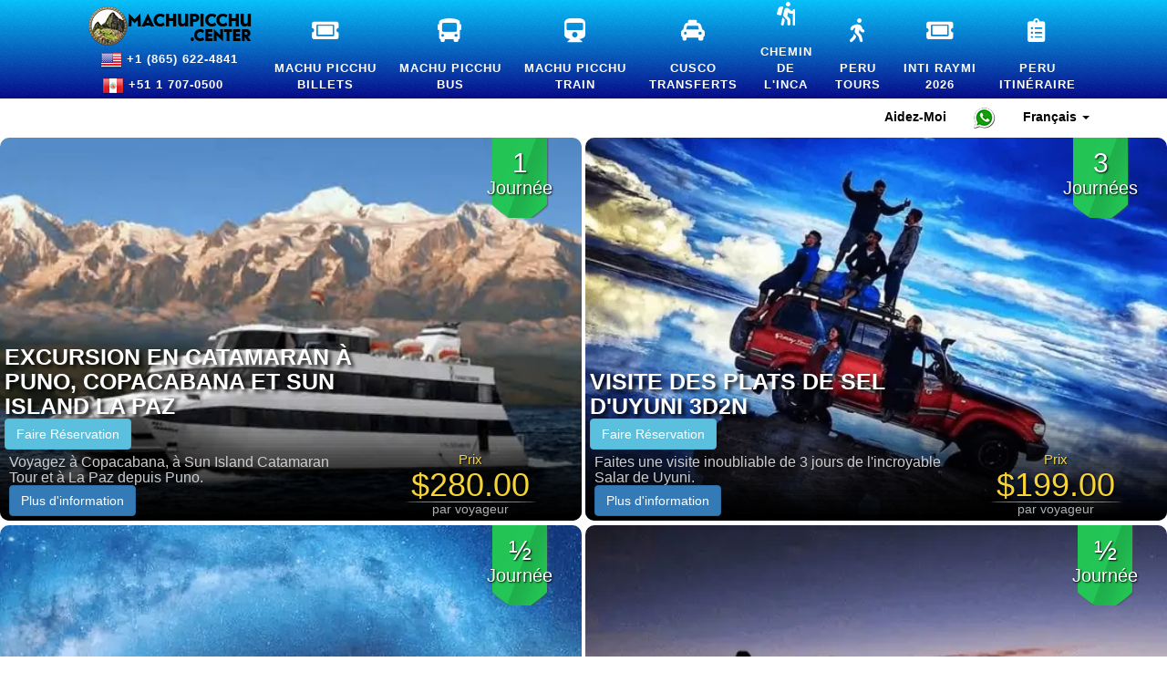

--- FILE ---
content_type: text/html; charset=utf-8
request_url: https://machupicchu.center/fr/USD/bolivia-tours
body_size: 116545
content:
	<!doctype html>
<html lang="fr"
prefix="og: http://ogp.me/ns#" >
<head>
		<link rel="preload" as="image" href="//machupicchu.center/images/3d2n-atacama-uyuni-atacama-private.webp" >
		<base href="https://machupicchu.center/">

	<meta name="robots" content="max-snippet:-1, max-image-preview:large, max-video-preview:-1" >
	<meta http-equiv="Cache-Control" content="Public" >
	<meta http-equiv="Content-Type" content="text/html; charset=utf-8">
	<meta name="viewport" content="width=device-width, initial-scale=1.0, minimum-scale=1, maximum-scale=2.0, user-scalable=yes" >
	<meta property="fb:pages" content="408685599324676" >
	


	<style>html{font-family:sans-serif;-webkit-text-size-adjust:100%;-ms-text-size-adjust:100%}body{margin:0}article,aside,details,figcaption,figure,footer,header,hgroup,main,menu,nav,section,summary{display:block}audio,canvas,progress,video{display:inline-block;vertical-align:baseline}audio:not([controls]){display:none;height:0}[hidden],template{display:none}a{background-color:transparent}a:active,a:hover{outline:0}abbr[title]{border-bottom:1px dotted}b,strong{font-weight:700}dfn{font-style:italic}h1{margin:.67em 0;font-size:2em}mark{color:#000;background:#ff0}small{font-size:80%}sub,sup{position:relative;font-size:75%;line-height:0;vertical-align:baseline}sup{top:-.5em}sub{bottom:-.25em}img{border:0}svg:not(:root){overflow:hidden}figure{margin:1em 40px}hr{height:0;-webkit-box-sizing:content-box;-moz-box-sizing:content-box;box-sizing:content-box}pre{overflow:auto}code,kbd,pre,samp{font-family:monospace,monospace;font-size:1em}button,input,optgroup,select,textarea{margin:0;font:inherit;color:inherit}button{overflow:visible}button,select{text-transform:none}button,html input[type=button],input[type=reset],input[type=submit]{-webkit-appearance:button;cursor:pointer}button[disabled],html input[disabled]{cursor:default}button::-moz-focus-inner,input::-moz-focus-inner{padding:0;border:0}input{line-height:normal}input[type=checkbox],input[type=radio]{-webkit-box-sizing:border-box;-moz-box-sizing:border-box;box-sizing:border-box;padding:0}input[type=number]::-webkit-inner-spin-button,input[type=number]::-webkit-outer-spin-button{height:auto}input[type=search]{-webkit-box-sizing:content-box;-moz-box-sizing:content-box;box-sizing:content-box;-webkit-appearance:textfield}input[type=search]::-webkit-search-cancel-button,input[type=search]::-webkit-search-decoration{-webkit-appearance:none}fieldset{padding:.35em .625em .75em;margin:0 2px;border:1px solid silver}legend{padding:0;border:0}textarea{overflow:auto}optgroup{font-weight:700}table{border-spacing:0;border-collapse:collapse}td,th{padding:0}/*! Source: https://github.com/h5bp/html5-boilerplate/blob/master/src/css/main.css */@media print{*,:after,:before{color:#000!important;text-shadow:none!important;background:0 0!important;-webkit-box-shadow:none!important;box-shadow:none!important}a,a:visited{text-decoration:underline}a[href]:after{content:" (" attr(href) ")"}abbr[title]:after{content:" (" attr(title) ")"}a[href^="javascript:"]:after,a[href^="#"]:after{content:""}blockquote,pre{border:1px solid #999;page-break-inside:avoid}thead{display:table-header-group}img,tr{page-break-inside:avoid}img{max-width:100%!important}h2,h3,p{orphans:3;widows:3}h2,h3{page-break-after:avoid}.navbar{display:none}.btn>.caret,.dropup>.btn>.caret{border-top-color:#000!important}.label{border:1px solid #000}.table{border-collapse:collapse!important}.table td,.table th{background-color:#fff!important}.table-bordered td,.table-bordered th{border:1px solid #ddd!important}}@font-face{font-display:swap;font-family:'Glyphicons Halflings';src:url(../fonts/glyphicons-halflings-regular.eot);src:url(../fonts/glyphicons-halflings-regular.eot?#iefix) format('embedded-opentype'),url(../fonts/glyphicons-halflings-regular.woff2) format('woff2'),url(../fonts/glyphicons-halflings-regular.woff) format('woff'),url(../fonts/glyphicons-halflings-regular.ttf) format('truetype'),url(../fonts/glyphicons-halflings-regular.svg#glyphicons_halflingsregular) format('svg')}.glyphicon{position:relative;top:1px;display:inline-block;font-family:'Glyphicons Halflings';font-style:normal;font-weight:400;line-height:1;-webkit-font-smoothing:antialiased;-moz-osx-font-smoothing:grayscale}.glyphicon-asterisk:before{content:"\002a"}.glyphicon-plus:before{content:"\002b"}.glyphicon-eur:before,.glyphicon-euro:before{content:"\20ac"}.glyphicon-minus:before{content:"\2212"}.glyphicon-cloud:before{content:"\2601"}.glyphicon-envelope:before{content:"\2709"}.glyphicon-pencil:before{content:"\270f"}.glyphicon-glass:before{content:"\e001"}.glyphicon-music:before{content:"\e002"}.glyphicon-search:before{content:"\e003"}.glyphicon-heart:before{content:"\e005"}.glyphicon-star:before{content:"\e006"}.glyphicon-star-empty:before{content:"\e007"}.glyphicon-user:before{content:"\e008"}.glyphicon-film:before{content:"\e009"}.glyphicon-th-large:before{content:"\e010"}.glyphicon-th:before{content:"\e011"}.glyphicon-th-list:before{content:"\e012"}.glyphicon-ok:before{content:"\e013"}.glyphicon-remove:before{content:"\e014"}.glyphicon-zoom-in:before{content:"\e015"}.glyphicon-zoom-out:before{content:"\e016"}.glyphicon-off:before{content:"\e017"}.glyphicon-signal:before{content:"\e018"}.glyphicon-cog:before{content:"\e019"}.glyphicon-trash:before{content:"\e020"}.glyphicon-home:before{content:"\e021"}.glyphicon-file:before{content:"\e022"}.glyphicon-time:before{content:"\e023"}.glyphicon-road:before{content:"\e024"}.glyphicon-download-alt:before{content:"\e025"}.glyphicon-download:before{content:"\e026"}.glyphicon-upload:before{content:"\e027"}.glyphicon-inbox:before{content:"\e028"}.glyphicon-play-circle:before{content:"\e029"}.glyphicon-repeat:before{content:"\e030"}.glyphicon-refresh:before{content:"\e031"}.glyphicon-list-alt:before{content:"\e032"}.glyphicon-lock:before{content:"\e033"}.glyphicon-flag:before{content:"\e034"}.glyphicon-headphones:before{content:"\e035"}.glyphicon-volume-off:before{content:"\e036"}.glyphicon-volume-down:before{content:"\e037"}.glyphicon-volume-up:before{content:"\e038"}.glyphicon-qrcode:before{content:"\e039"}.glyphicon-barcode:before{content:"\e040"}.glyphicon-tag:before{content:"\e041"}.glyphicon-tags:before{content:"\e042"}.glyphicon-book:before{content:"\e043"}.glyphicon-bookmark:before{content:"\e044"}.glyphicon-print:before{content:"\e045"}.glyphicon-camera:before{content:"\e046"}.glyphicon-font:before{content:"\e047"}.glyphicon-bold:before{content:"\e048"}.glyphicon-italic:before{content:"\e049"}.glyphicon-text-height:before{content:"\e050"}.glyphicon-text-width:before{content:"\e051"}.glyphicon-align-left:before{content:"\e052"}.glyphicon-align-center:before{content:"\e053"}.glyphicon-align-right:before{content:"\e054"}.glyphicon-align-justify:before{content:"\e055"}.glyphicon-list:before{content:"\e056"}.glyphicon-indent-left:before{content:"\e057"}.glyphicon-indent-right:before{content:"\e058"}.glyphicon-facetime-video:before{content:"\e059"}.glyphicon-picture:before{content:"\e060"}.glyphicon-map-marker:before{content:"\e062"}.glyphicon-adjust:before{content:"\e063"}.glyphicon-tint:before{content:"\e064"}.glyphicon-edit:before{content:"\e065"}.glyphicon-share:before{content:"\e066"}.glyphicon-check:before{content:"\e067"}.glyphicon-move:before{content:"\e068"}.glyphicon-step-backward:before{content:"\e069"}.glyphicon-fast-backward:before{content:"\e070"}.glyphicon-backward:before{content:"\e071"}.glyphicon-play:before{content:"\e072"}.glyphicon-pause:before{content:"\e073"}.glyphicon-stop:before{content:"\e074"}.glyphicon-forward:before{content:"\e075"}.glyphicon-fast-forward:before{content:"\e076"}.glyphicon-step-forward:before{content:"\e077"}.glyphicon-eject:before{content:"\e078"}.glyphicon-chevron-left:before{content:"\e079"}.glyphicon-chevron-right:before{content:"\e080"}.glyphicon-plus-sign:before{content:"\e081"}.glyphicon-minus-sign:before{content:"\e082"}.glyphicon-remove-sign:before{content:"\e083"}.glyphicon-ok-sign:before{content:"\e084"}.glyphicon-question-sign:before{content:"\e085"}.glyphicon-info-sign:before{content:"\e086"}.glyphicon-screenshot:before{content:"\e087"}.glyphicon-remove-circle:before{content:"\e088"}.glyphicon-ok-circle:before{content:"\e089"}.glyphicon-ban-circle:before{content:"\e090"}.glyphicon-arrow-left:before{content:"\e091"}.glyphicon-arrow-right:before{content:"\e092"}.glyphicon-arrow-up:before{content:"\e093"}.glyphicon-arrow-down:before{content:"\e094"}.glyphicon-share-alt:before{content:"\e095"}.glyphicon-resize-full:before{content:"\e096"}.glyphicon-resize-small:before{content:"\e097"}.glyphicon-exclamation-sign:before{content:"\e101"}.glyphicon-gift:before{content:"\e102"}.glyphicon-leaf:before{content:"\e103"}.glyphicon-fire:before{content:"\e104"}.glyphicon-eye-open:before{content:"\e105"}.glyphicon-eye-close:before{content:"\e106"}.glyphicon-warning-sign:before{content:"\e107"}.glyphicon-plane:before{content:"\e108"}.glyphicon-calendar:before{content:"\e109"}.glyphicon-random:before{content:"\e110"}.glyphicon-comment:before{content:"\e111"}.glyphicon-magnet:before{content:"\e112"}.glyphicon-chevron-up:before{content:"\e113"}.glyphicon-chevron-down:before{content:"\e114"}.glyphicon-retweet:before{content:"\e115"}.glyphicon-shopping-cart:before{content:"\e116"}.glyphicon-folder-close:before{content:"\e117"}.glyphicon-folder-open:before{content:"\e118"}.glyphicon-resize-vertical:before{content:"\e119"}.glyphicon-resize-horizontal:before{content:"\e120"}.glyphicon-hdd:before{content:"\e121"}.glyphicon-bullhorn:before{content:"\e122"}.glyphicon-bell:before{content:"\e123"}.glyphicon-certificate:before{content:"\e124"}.glyphicon-thumbs-up:before{content:"\e125"}.glyphicon-thumbs-down:before{content:"\e126"}.glyphicon-hand-right:before{content:"\e127"}.glyphicon-hand-left:before{content:"\e128"}.glyphicon-hand-up:before{content:"\e129"}.glyphicon-hand-down:before{content:"\e130"}.glyphicon-circle-arrow-right:before{content:"\e131"}.glyphicon-circle-arrow-left:before{content:"\e132"}.glyphicon-circle-arrow-up:before{content:"\e133"}.glyphicon-circle-arrow-down:before{content:"\e134"}.glyphicon-globe:before{content:"\e135"}.glyphicon-wrench:before{content:"\e136"}.glyphicon-tasks:before{content:"\e137"}.glyphicon-filter:before{content:"\e138"}.glyphicon-briefcase:before{content:"\e139"}.glyphicon-fullscreen:before{content:"\e140"}.glyphicon-dashboard:before{content:"\e141"}.glyphicon-paperclip:before{content:"\e142"}.glyphicon-heart-empty:before{content:"\e143"}.glyphicon-link:before{content:"\e144"}.glyphicon-phone:before{content:"\e145"}.glyphicon-pushpin:before{content:"\e146"}.glyphicon-usd:before{content:"\e148"}.glyphicon-gbp:before{content:"\e149"}.glyphicon-sort:before{content:"\e150"}.glyphicon-sort-by-alphabet:before{content:"\e151"}.glyphicon-sort-by-alphabet-alt:before{content:"\e152"}.glyphicon-sort-by-order:before{content:"\e153"}.glyphicon-sort-by-order-alt:before{content:"\e154"}.glyphicon-sort-by-attributes:before{content:"\e155"}.glyphicon-sort-by-attributes-alt:before{content:"\e156"}.glyphicon-unchecked:before{content:"\e157"}.glyphicon-expand:before{content:"\e158"}.glyphicon-collapse-down:before{content:"\e159"}.glyphicon-collapse-up:before{content:"\e160"}.glyphicon-log-in:before{content:"\e161"}.glyphicon-flash:before{content:"\e162"}.glyphicon-log-out:before{content:"\e163"}.glyphicon-new-window:before{content:"\e164"}.glyphicon-record:before{content:"\e165"}.glyphicon-save:before{content:"\e166"}.glyphicon-open:before{content:"\e167"}.glyphicon-saved:before{content:"\e168"}.glyphicon-import:before{content:"\e169"}.glyphicon-export:before{content:"\e170"}.glyphicon-send:before{content:"\e171"}.glyphicon-floppy-disk:before{content:"\e172"}.glyphicon-floppy-saved:before{content:"\e173"}.glyphicon-floppy-remove:before{content:"\e174"}.glyphicon-floppy-save:before{content:"\e175"}.glyphicon-floppy-open:before{content:"\e176"}.glyphicon-credit-card:before{content:"\e177"}.glyphicon-transfer:before{content:"\e178"}.glyphicon-cutlery:before{content:"\e179"}.glyphicon-header:before{content:"\e180"}.glyphicon-compressed:before{content:"\e181"}.glyphicon-earphone:before{content:"\e182"}.glyphicon-phone-alt:before{content:"\e183"}.glyphicon-tower:before{content:"\e184"}.glyphicon-stats:before{content:"\e185"}.glyphicon-sd-video:before{content:"\e186"}.glyphicon-hd-video:before{content:"\e187"}.glyphicon-subtitles:before{content:"\e188"}.glyphicon-sound-stereo:before{content:"\e189"}.glyphicon-sound-dolby:before{content:"\e190"}.glyphicon-sound-5-1:before{content:"\e191"}.glyphicon-sound-6-1:before{content:"\e192"}.glyphicon-sound-7-1:before{content:"\e193"}.glyphicon-copyright-mark:before{content:"\e194"}.glyphicon-registration-mark:before{content:"\e195"}.glyphicon-cloud-download:before{content:"\e197"}.glyphicon-cloud-upload:before{content:"\e198"}.glyphicon-tree-conifer:before{content:"\e199"}.glyphicon-tree-deciduous:before{content:"\e200"}.glyphicon-cd:before{content:"\e201"}.glyphicon-save-file:before{content:"\e202"}.glyphicon-open-file:before{content:"\e203"}.glyphicon-level-up:before{content:"\e204"}.glyphicon-copy:before{content:"\e205"}.glyphicon-paste:before{content:"\e206"}.glyphicon-alert:before{content:"\e209"}.glyphicon-equalizer:before{content:"\e210"}.glyphicon-king:before{content:"\e211"}.glyphicon-queen:before{content:"\e212"}.glyphicon-pawn:before{content:"\e213"}.glyphicon-bishop:before{content:"\e214"}.glyphicon-knight:before{content:"\e215"}.glyphicon-baby-formula:before{content:"\e216"}.glyphicon-tent:before{content:"\26fa"}.glyphicon-blackboard:before{content:"\e218"}.glyphicon-bed:before{content:"\e219"}.glyphicon-apple:before{content:"\f8ff"}.glyphicon-erase:before{content:"\e221"}.glyphicon-hourglass:before{content:"\231b"}.glyphicon-lamp:before{content:"\e223"}.glyphicon-duplicate:before{content:"\e224"}.glyphicon-piggy-bank:before{content:"\e225"}.glyphicon-scissors:before{content:"\e226"}.glyphicon-bitcoin:before{content:"\e227"}.glyphicon-btc:before{content:"\e227"}.glyphicon-xbt:before{content:"\e227"}.glyphicon-yen:before{content:"\00a5"}.glyphicon-jpy:before{content:"\00a5"}.glyphicon-ruble:before{content:"\20bd"}.glyphicon-rub:before{content:"\20bd"}.glyphicon-scale:before{content:"\e230"}.glyphicon-ice-lolly:before{content:"\e231"}.glyphicon-ice-lolly-tasted:before{content:"\e232"}.glyphicon-education:before{content:"\e233"}.glyphicon-option-horizontal:before{content:"\e234"}.glyphicon-option-vertical:before{content:"\e235"}.glyphicon-menu-hamburger:before{content:"\e236"}.glyphicon-modal-window:before{content:"\e237"}.glyphicon-oil:before{content:"\e238"}.glyphicon-grain:before{content:"\e239"}.glyphicon-sunglasses:before{content:"\e240"}.glyphicon-text-size:before{content:"\e241"}.glyphicon-text-color:before{content:"\e242"}.glyphicon-text-background:before{content:"\e243"}.glyphicon-object-align-top:before{content:"\e244"}.glyphicon-object-align-bottom:before{content:"\e245"}.glyphicon-object-align-horizontal:before{content:"\e246"}.glyphicon-object-align-left:before{content:"\e247"}.glyphicon-object-align-vertical:before{content:"\e248"}.glyphicon-object-align-right:before{content:"\e249"}.glyphicon-triangle-right:before{content:"\e250"}.glyphicon-triangle-left:before{content:"\e251"}.glyphicon-triangle-bottom:before{content:"\e252"}.glyphicon-triangle-top:before{content:"\e253"}.glyphicon-console:before{content:"\e254"}.glyphicon-superscript:before{content:"\e255"}.glyphicon-subscript:before{content:"\e256"}.glyphicon-menu-left:before{content:"\e257"}.glyphicon-menu-right:before{content:"\e258"}.glyphicon-menu-down:before{content:"\e259"}.glyphicon-menu-up:before{content:"\e260"}*{-webkit-box-sizing:border-box;-moz-box-sizing:border-box;box-sizing:border-box}:after,:before{-webkit-box-sizing:border-box;-moz-box-sizing:border-box;box-sizing:border-box}html{font-size:10px;-webkit-tap-highlight-color:rgba(0,0,0,0)}body{font-family:"Helvetica Neue",Helvetica,Arial,sans-serif;font-size:14px;line-height:1.42857143;color:#333;background-color:#fff}button,input,select,textarea{font-family:inherit;font-size:inherit;line-height:inherit}a{color:#337ab7;text-decoration:none}a:focus,a:hover{color:#23527c;text-decoration:underline}a:focus{outline:thin dotted;outline:5px auto -webkit-focus-ring-color;outline-offset:-2px}figure{margin:0}img{vertical-align:middle}.carousel-inner>.item>a>img,.carousel-inner>.item>img,.img-responsive,.thumbnail a>img,.thumbnail>img{display:block;max-width:100%;height:auto}.img-rounded{border-radius:6px}.img-thumbnail{display:inline-block;max-width:100%;height:auto;padding:4px;line-height:1.42857143;background-color:#fff;border:1px solid #ddd;border-radius:4px;-webkit-transition:all .2s ease-in-out;-o-transition:all .2s ease-in-out;transition:all .2s ease-in-out}.img-circle{border-radius:50%}hr{margin-top:20px;margin-bottom:20px;border:0;border-top:1px solid #eee}.sr-only{position:absolute;width:1px;height:1px;padding:0;margin:-1px;overflow:hidden;clip:rect(0,0,0,0);border:0}.sr-only-focusable:active,.sr-only-focusable:focus{position:static;width:auto;height:auto;margin:0;overflow:visible;clip:auto}[role=button]{cursor:pointer}.h1,.h2,.h3,.h4,.h5,.h6,h1,h2,h3,h4,h5,h6{font-family:inherit;font-weight:500;line-height:1.1;color:inherit}.h1 .small,.h1 small,.h2 .small,.h2 small,.h3 .small,.h3 small,.h4 .small,.h4 small,.h5 .small,.h5 small,.h6 .small,.h6 small,h1 .small,h1 small,h2 .small,h2 small,h3 .small,h3 small,h4 .small,h4 small,h5 .small,h5 small,h6 .small,h6 small{font-weight:400;line-height:1;color:#777}.h1,.h2,.h3,h1,h2,h3{margin-top:20px;margin-bottom:10px}.h1 .small,.h1 small,.h2 .small,.h2 small,.h3 .small,.h3 small,h1 .small,h1 small,h2 .small,h2 small,h3 .small,h3 small{font-size:65%}.h4,.h5,.h6,h4,h5,h6{margin-top:10px;margin-bottom:10px}.h4 .small,.h4 small,.h5 .small,.h5 small,.h6 .small,.h6 small,h4 .small,h4 small,h5 .small,h5 small,h6 .small,h6 small{font-size:75%}.h1,h1{font-size:36px}.h2,h2{font-size:30px}.h3,h3{font-size:24px}.h4,h4{font-size:18px}.h5,h5{font-size:14px}.h6,h6{font-size:12px}p{margin:0 0 10px}.lead{margin-bottom:20px;font-size:16px;font-weight:300;line-height:1.4}@media(min-width:768px){.lead{font-size:21px}}.small,small{font-size:85%}.mark,mark{padding:.2em;background-color:#ff0}.text-left{text-align:left}.text-right{text-align:right}.text-center{text-align:center}.text-justify{text-align:justify}.text-nowrap{white-space:nowrap}.text-lowercase{text-transform:lowercase}.text-uppercase{text-transform:uppercase}.text-capitalize{text-transform:capitalize}.text-muted{color:#777}.text-primary{color:#337ab7}a.text-primary:focus,a.text-primary:hover{color:#286090}.text-success{color:#3c763d}a.text-success:focus,a.text-success:hover{color:#2b542c}.text-info{color:#31708f}a.text-info:focus,a.text-info:hover{color:#245269}.text-warning{color:#8a6d3b}a.text-warning:focus,a.text-warning:hover{color:#66512c}.text-danger{color:#a94442}a.text-danger:focus,a.text-danger:hover{color:#843534}.bg-primary{color:#fff;background-color:#337ab7}a.bg-primary:focus,a.bg-primary:hover{background-color:#286090}.bg-success{background-color:#dff0d8}a.bg-success:focus,a.bg-success:hover{background-color:#c1e2b3}.bg-info{background-color:#d9edf7}a.bg-info:focus,a.bg-info:hover{background-color:#afd9ee}.bg-warning{background-color:#ffeb3b}a.bg-warning:focus,a.bg-warning:hover{background-color:#f7ecb5}.bg-danger{background-color:#f2dede}a.bg-danger:focus,a.bg-danger:hover{background-color:#e4b9b9}.page-header{padding-bottom:9px;margin:40px 0 20px;border-bottom:1px solid #eee}ol,ul{margin-top:0;margin-bottom:10px}ol ol,ol ul,ul ol,ul ul{margin-bottom:0}.list-unstyled{padding-left:0;list-style:none}.list-inline{padding-left:0;margin-left:-5px;list-style:none}.list-inline>li{display:inline-block;padding-right:5px;padding-left:5px}dl{margin-top:0;margin-bottom:20px}dd,dt{line-height:1.42857143}dt{font-weight:700}dd{margin-left:0}@media(min-width:768px){.dl-horizontal dt{float:left;width:160px;overflow:hidden;clear:left;text-align:right;text-overflow:ellipsis;white-space:nowrap}.dl-horizontal dd{margin-left:180px}}abbr[data-original-title],abbr[title]{cursor:help;border-bottom:1px dotted #777}.initialism{font-size:90%;text-transform:uppercase}blockquote{padding:10px 20px;margin:0 0 20px;font-size:17.5px;border-left:5px solid #eee}blockquote ol:last-child,blockquote p:last-child,blockquote ul:last-child{margin-bottom:0}blockquote .small,blockquote footer,blockquote small{display:block;font-size:80%;line-height:1.42857143;color:#777}blockquote .small:before,blockquote footer:before,blockquote small:before{content:'\2014 \00A0'}.blockquote-reverse,blockquote.pull-right{padding-right:15px;padding-left:0;text-align:right;border-right:5px solid #eee;border-left:0}.blockquote-reverse .small:before,.blockquote-reverse footer:before,.blockquote-reverse small:before,blockquote.pull-right .small:before,blockquote.pull-right footer:before,blockquote.pull-right small:before{content:''}.blockquote-reverse .small:after,.blockquote-reverse footer:after,.blockquote-reverse small:after,blockquote.pull-right .small:after,blockquote.pull-right footer:after,blockquote.pull-right small:after{content:'\00A0 \2014'}address{margin-bottom:20px;font-style:normal;line-height:1.42857143}code,kbd,pre,samp{font-family:Menlo,Monaco,Consolas,"Courier New",monospace}code{padding:2px 4px;font-size:90%;color:#c7254e;background-color:#f9f2f4;border-radius:4px}kbd{padding:2px 4px;font-size:90%;color:#fff;background-color:#333;border-radius:3px;-webkit-box-shadow:inset 0 -1px 0 rgba(0,0,0,.25);box-shadow:inset 0 -1px 0 rgba(0,0,0,.25)}kbd kbd{padding:0;font-size:100%;font-weight:700;-webkit-box-shadow:none;box-shadow:none}pre{display:block;padding:9.5px;margin:0 0 10px;font-size:13px;line-height:1.42857143;color:#333;word-break:break-all;word-wrap:break-word;background-color:#f5f5f5;border:1px solid #ccc;border-radius:4px}pre code{padding:0;font-size:inherit;color:inherit;white-space:pre-wrap;background-color:transparent;border-radius:0}.pre-scrollable{max-height:340px;overflow-y:scroll}.container{padding-right:15px;padding-left:15px;margin-right:auto;margin-left:auto}@media(min-width:768px){.container{width:750px}}@media(min-width:992px){.container{width:970px}}@media(min-width:1200px){.container{width:1170px}}.container-fluid{padding-right:15px;padding-left:15px;margin-right:auto;margin-left:auto}.row{margin-right:-15px;margin-left:-15px}.col-lg-1,.col-lg-10,.col-lg-11,.col-lg-12,.col-lg-2,.col-lg-3,.col-lg-4,.col-lg-5,.col-lg-6,.col-lg-7,.col-lg-8,.col-lg-9,.col-md-1,.col-md-10,.col-md-11,.col-md-12,.col-md-2,.col-md-3,.col-md-4,.col-md-5,.col-md-6,.col-md-7,.col-md-8,.col-md-9,.col-sm-1,.col-sm-10,.col-sm-11,.col-sm-12,.col-sm-2,.col-sm-3,.col-sm-4,.col-sm-5,.col-sm-6,.col-sm-7,.col-sm-8,.col-sm-9,.col-xs-1,.col-xs-10,.col-xs-11,.col-xs-12,.col-xs-2,.col-xs-3,.col-xs-4,.col-xs-5,.col-xs-6,.col-xs-7,.col-xs-8,.col-xs-9{position:relative;min-height:1px;padding-right:15px;padding-left:15px}.col-xs-1,.col-xs-10,.col-xs-11,.col-xs-12,.col-xs-2,.col-xs-3,.col-xs-4,.col-xs-5,.col-xs-6,.col-xs-7,.col-xs-8,.col-xs-9{float:left}.col-xs-12{width:100%}.col-xs-11{width:91.66666667%}.col-xs-10{width:83.33333333%}.col-xs-9{width:75%}.col-xs-8{width:66.66666667%}.col-xs-7{width:58.33333333%}.col-xs-6{width:50%}.col-xs-5{width:41.66666667%}.col-xs-4{width:33.33333333%}.col-xs-3{width:25%}.col-xs-2{width:16.66666667%}.col-xs-1{width:8.33333333%}.col-xs-pull-12{right:100%}.col-xs-pull-11{right:91.66666667%}.col-xs-pull-10{right:83.33333333%}.col-xs-pull-9{right:75%}.col-xs-pull-8{right:66.66666667%}.col-xs-pull-7{right:58.33333333%}.col-xs-pull-6{right:50%}.col-xs-pull-5{right:41.66666667%}.col-xs-pull-4{right:33.33333333%}.col-xs-pull-3{right:25%}.col-xs-pull-2{right:16.66666667%}.col-xs-pull-1{right:8.33333333%}.col-xs-pull-0{right:auto}.col-xs-push-12{left:100%}.col-xs-push-11{left:91.66666667%}.col-xs-push-10{left:83.33333333%}.col-xs-push-9{left:75%}.col-xs-push-8{left:66.66666667%}.col-xs-push-7{left:58.33333333%}.col-xs-push-6{left:50%}.col-xs-push-5{left:41.66666667%}.col-xs-push-4{left:33.33333333%}.col-xs-push-3{left:25%}.col-xs-push-2{left:16.66666667%}.col-xs-push-1{left:8.33333333%}.col-xs-push-0{left:auto}.col-xs-offset-12{margin-left:100%}.col-xs-offset-11{margin-left:91.66666667%}.col-xs-offset-10{margin-left:83.33333333%}.col-xs-offset-9{margin-left:75%}.col-xs-offset-8{margin-left:66.66666667%}.col-xs-offset-7{margin-left:58.33333333%}.col-xs-offset-6{margin-left:50%}.col-xs-offset-5{margin-left:41.66666667%}.col-xs-offset-4{margin-left:33.33333333%}.col-xs-offset-3{margin-left:25%}.col-xs-offset-2{margin-left:16.66666667%}.col-xs-offset-1{margin-left:8.33333333%}.col-xs-offset-0{margin-left:0}@media(min-width:768px){.col-sm-1,.col-sm-10,.col-sm-11,.col-sm-12,.col-sm-2,.col-sm-3,.col-sm-4,.col-sm-5,.col-sm-6,.col-sm-7,.col-sm-8,.col-sm-9{float:left}.col-sm-12{width:100%}.col-sm-11{width:91.66666667%}.col-sm-10{width:83.33333333%}.col-sm-9{width:75%}.col-sm-8{width:66.66666667%}.col-sm-7{width:58.33333333%}.col-sm-6{width:50%}.col-sm-5{width:41.66666667%}.col-sm-4{width:33.33333333%}.col-sm-3{width:25%}.col-sm-2{width:16.66666667%}.col-sm-1{width:8.33333333%}.col-sm-pull-12{right:100%}.col-sm-pull-11{right:91.66666667%}.col-sm-pull-10{right:83.33333333%}.col-sm-pull-9{right:75%}.col-sm-pull-8{right:66.66666667%}.col-sm-pull-7{right:58.33333333%}.col-sm-pull-6{right:50%}.col-sm-pull-5{right:41.66666667%}.col-sm-pull-4{right:33.33333333%}.col-sm-pull-3{right:25%}.col-sm-pull-2{right:16.66666667%}.col-sm-pull-1{right:8.33333333%}.col-sm-pull-0{right:auto}.col-sm-push-12{left:100%}.col-sm-push-11{left:91.66666667%}.col-sm-push-10{left:83.33333333%}.col-sm-push-9{left:75%}.col-sm-push-8{left:66.66666667%}.col-sm-push-7{left:58.33333333%}.col-sm-push-6{left:50%}.col-sm-push-5{left:41.66666667%}.col-sm-push-4{left:33.33333333%}.col-sm-push-3{left:25%}.col-sm-push-2{left:16.66666667%}.col-sm-push-1{left:8.33333333%}.col-sm-push-0{left:auto}.col-sm-offset-12{margin-left:100%}.col-sm-offset-11{margin-left:91.66666667%}.col-sm-offset-10{margin-left:83.33333333%}.col-sm-offset-9{margin-left:75%}.col-sm-offset-8{margin-left:66.66666667%}.col-sm-offset-7{margin-left:58.33333333%}.col-sm-offset-6{margin-left:50%}.col-sm-offset-5{margin-left:41.66666667%}.col-sm-offset-4{margin-left:33.33333333%}.col-sm-offset-3{margin-left:25%}.col-sm-offset-2{margin-left:16.66666667%}.col-sm-offset-1{margin-left:8.33333333%}.col-sm-offset-0{margin-left:0}}@media(min-width:992px){.col-md-1,.col-md-10,.col-md-11,.col-md-12,.col-md-2,.col-md-3,.col-md-4,.col-md-5,.col-md-6,.col-md-7,.col-md-8,.col-md-9{float:left}.col-md-12{width:100%}.col-md-11{width:91.66666667%}.col-md-10{width:83.33333333%}.col-md-9{width:75%}.col-md-8{width:66.66666667%}.col-md-7{width:58.33333333%}.col-md-6{width:50%}.col-md-5{width:41.66666667%}.col-md-4{width:33.33333333%}.col-md-3{width:25%}.col-md-2{width:16.66666667%}.col-md-1{width:8.33333333%}.col-md-pull-12{right:100%}.col-md-pull-11{right:91.66666667%}.col-md-pull-10{right:83.33333333%}.col-md-pull-9{right:75%}.col-md-pull-8{right:66.66666667%}.col-md-pull-7{right:58.33333333%}.col-md-pull-6{right:50%}.col-md-pull-5{right:41.66666667%}.col-md-pull-4{right:33.33333333%}.col-md-pull-3{right:25%}.col-md-pull-2{right:16.66666667%}.col-md-pull-1{right:8.33333333%}.col-md-pull-0{right:auto}.col-md-push-12{left:100%}.col-md-push-11{left:91.66666667%}.col-md-push-10{left:83.33333333%}.col-md-push-9{left:75%}.col-md-push-8{left:66.66666667%}.col-md-push-7{left:58.33333333%}.col-md-push-6{left:50%}.col-md-push-5{left:41.66666667%}.col-md-push-4{left:33.33333333%}.col-md-push-3{left:25%}.col-md-push-2{left:16.66666667%}.col-md-push-1{left:8.33333333%}.col-md-push-0{left:auto}.col-md-offset-12{margin-left:100%}.col-md-offset-11{margin-left:91.66666667%}.col-md-offset-10{margin-left:83.33333333%}.col-md-offset-9{margin-left:75%}.col-md-offset-8{margin-left:66.66666667%}.col-md-offset-7{margin-left:58.33333333%}.col-md-offset-6{margin-left:50%}.col-md-offset-5{margin-left:41.66666667%}.col-md-offset-4{margin-left:33.33333333%}.col-md-offset-3{margin-left:25%}.col-md-offset-2{margin-left:16.66666667%}.col-md-offset-1{margin-left:8.33333333%}.col-md-offset-0{margin-left:0}}@media(min-width:1200px){.col-lg-1,.col-lg-10,.col-lg-11,.col-lg-12,.col-lg-2,.col-lg-3,.col-lg-4,.col-lg-5,.col-lg-6,.col-lg-7,.col-lg-8,.col-lg-9{float:left}.col-lg-12{width:100%}.col-lg-11{width:91.66666667%}.col-lg-10{width:83.33333333%}.col-lg-9{width:75%}.col-lg-8{width:66.66666667%}.col-lg-7{width:58.33333333%}.col-lg-6{width:50%}.col-lg-5{width:41.66666667%}.col-lg-4{width:33.33333333%}.col-lg-3{width:25%}.col-lg-2{width:16.66666667%}.col-lg-1{width:8.33333333%}.col-lg-pull-12{right:100%}.col-lg-pull-11{right:91.66666667%}.col-lg-pull-10{right:83.33333333%}.col-lg-pull-9{right:75%}.col-lg-pull-8{right:66.66666667%}.col-lg-pull-7{right:58.33333333%}.col-lg-pull-6{right:50%}.col-lg-pull-5{right:41.66666667%}.col-lg-pull-4{right:33.33333333%}.col-lg-pull-3{right:25%}.col-lg-pull-2{right:16.66666667%}.col-lg-pull-1{right:8.33333333%}.col-lg-pull-0{right:auto}.col-lg-push-12{left:100%}.col-lg-push-11{left:91.66666667%}.col-lg-push-10{left:83.33333333%}.col-lg-push-9{left:75%}.col-lg-push-8{left:66.66666667%}.col-lg-push-7{left:58.33333333%}.col-lg-push-6{left:50%}.col-lg-push-5{left:41.66666667%}.col-lg-push-4{left:33.33333333%}.col-lg-push-3{left:25%}.col-lg-push-2{left:16.66666667%}.col-lg-push-1{left:8.33333333%}.col-lg-push-0{left:auto}.col-lg-offset-12{margin-left:100%}.col-lg-offset-11{margin-left:91.66666667%}.col-lg-offset-10{margin-left:83.33333333%}.col-lg-offset-9{margin-left:75%}.col-lg-offset-8{margin-left:66.66666667%}.col-lg-offset-7{margin-left:58.33333333%}.col-lg-offset-6{margin-left:50%}.col-lg-offset-5{margin-left:41.66666667%}.col-lg-offset-4{margin-left:33.33333333%}.col-lg-offset-3{margin-left:25%}.col-lg-offset-2{margin-left:16.66666667%}.col-lg-offset-1{margin-left:8.33333333%}.col-lg-offset-0{margin-left:0}}table{background-color:transparent}caption{padding-top:8px;padding-bottom:8px;color:#777;text-align:left}th{text-align:left}.table{width:100%;max-width:100%;margin-bottom:20px}.table>tbody>tr>td,.table>tbody>tr>th,.table>tfoot>tr>td,.table>tfoot>tr>th,.table>thead>tr>td,.table>thead>tr>th{padding:8px;line-height:1.42857143;vertical-align:top;border-top:1px solid #ddd}.table>thead>tr>th{vertical-align:bottom;border-bottom:2px solid #ddd}.table>caption+thead>tr:first-child>td,.table>caption+thead>tr:first-child>th,.table>colgroup+thead>tr:first-child>td,.table>colgroup+thead>tr:first-child>th,.table>thead:first-child>tr:first-child>td,.table>thead:first-child>tr:first-child>th{border-top:0}.table>tbody+tbody{border-top:2px solid #ddd}.table .table{background-color:#fff}.table-condensed>tbody>tr>td,.table-condensed>tbody>tr>th,.table-condensed>tfoot>tr>td,.table-condensed>tfoot>tr>th,.table-condensed>thead>tr>td,.table-condensed>thead>tr>th{padding:5px}.table-bordered{border:1px solid #ddd}.table-bordered>tbody>tr>td,.table-bordered>tbody>tr>th,.table-bordered>tfoot>tr>td,.table-bordered>tfoot>tr>th,.table-bordered>thead>tr>td,.table-bordered>thead>tr>th{border:1px solid #ddd}.table-bordered>thead>tr>td,.table-bordered>thead>tr>th{border-bottom-width:2px}.table-striped>tbody>tr:nth-of-type(odd){background-color:#f9f9f9}.table-hover>tbody>tr:hover{background-color:#f5f5f5}table col[class*=col-]{position:static;display:table-column;float:none}table td[class*=col-],table th[class*=col-]{position:static;display:table-cell;float:none}.table>tbody>tr.active>td,.table>tbody>tr.active>th,.table>tbody>tr>td.active,.table>tbody>tr>th.active,.table>tfoot>tr.active>td,.table>tfoot>tr.active>th,.table>tfoot>tr>td.active,.table>tfoot>tr>th.active,.table>thead>tr.active>td,.table>thead>tr.active>th,.table>thead>tr>td.active,.table>thead>tr>th.active{background-color:#f5f5f5}.table-hover>tbody>tr.active:hover>td,.table-hover>tbody>tr.active:hover>th,.table-hover>tbody>tr:hover>.active,.table-hover>tbody>tr>td.active:hover,.table-hover>tbody>tr>th.active:hover{background-color:#e8e8e8}.table>tbody>tr.success>td,.table>tbody>tr.success>th,.table>tbody>tr>td.success,.table>tbody>tr>th.success,.table>tfoot>tr.success>td,.table>tfoot>tr.success>th,.table>tfoot>tr>td.success,.table>tfoot>tr>th.success,.table>thead>tr.success>td,.table>thead>tr.success>th,.table>thead>tr>td.success,.table>thead>tr>th.success{background-color:#dff0d8}.table-hover>tbody>tr.success:hover>td,.table-hover>tbody>tr.success:hover>th,.table-hover>tbody>tr:hover>.success,.table-hover>tbody>tr>td.success:hover,.table-hover>tbody>tr>th.success:hover{background-color:#d0e9c6}.table>tbody>tr.info>td,.table>tbody>tr.info>th,.table>tbody>tr>td.info,.table>tbody>tr>th.info,.table>tfoot>tr.info>td,.table>tfoot>tr.info>th,.table>tfoot>tr>td.info,.table>tfoot>tr>th.info,.table>thead>tr.info>td,.table>thead>tr.info>th,.table>thead>tr>td.info,.table>thead>tr>th.info{background-color:#d9edf7}.table-hover>tbody>tr.info:hover>td,.table-hover>tbody>tr.info:hover>th,.table-hover>tbody>tr:hover>.info,.table-hover>tbody>tr>td.info:hover,.table-hover>tbody>tr>th.info:hover{background-color:#c4e3f3}.table>tbody>tr.warning>td,.table>tbody>tr.warning>th,.table>tbody>tr>td.warning,.table>tbody>tr>th.warning,.table>tfoot>tr.warning>td,.table>tfoot>tr.warning>th,.table>tfoot>tr>td.warning,.table>tfoot>tr>th.warning,.table>thead>tr.warning>td,.table>thead>tr.warning>th,.table>thead>tr>td.warning,.table>thead>tr>th.warning{background-color:#ffeb3b}.table-hover>tbody>tr.warning:hover>td,.table-hover>tbody>tr.warning:hover>th,.table-hover>tbody>tr:hover>.warning,.table-hover>tbody>tr>td.warning:hover,.table-hover>tbody>tr>th.warning:hover{background-color:#faf2cc}.table>tbody>tr.danger>td,.table>tbody>tr.danger>th,.table>tbody>tr>td.danger,.table>tbody>tr>th.danger,.table>tfoot>tr.danger>td,.table>tfoot>tr.danger>th,.table>tfoot>tr>td.danger,.table>tfoot>tr>th.danger,.table>thead>tr.danger>td,.table>thead>tr.danger>th,.table>thead>tr>td.danger,.table>thead>tr>th.danger{background-color:#f2dede}.table-hover>tbody>tr.danger:hover>td,.table-hover>tbody>tr.danger:hover>th,.table-hover>tbody>tr:hover>.danger,.table-hover>tbody>tr>td.danger:hover,.table-hover>tbody>tr>th.danger:hover{background-color:#ebcccc}.table-responsive{min-height:.01%;overflow-x:auto}@media screen and (max-width:767px){.table-responsive{width:100%;margin-bottom:15px;overflow-y:hidden;-ms-overflow-style:-ms-autohiding-scrollbar;border:1px solid #ddd}.table-responsive>.table{margin-bottom:0}.table-responsive>.table>tbody>tr>td,.table-responsive>.table>tbody>tr>th,.table-responsive>.table>tfoot>tr>td,.table-responsive>.table>tfoot>tr>th,.table-responsive>.table>thead>tr>td,.table-responsive>.table>thead>tr>th{white-space:nowrap}.table-responsive>.table-bordered{border:0}.table-responsive>.table-bordered>tbody>tr>td:first-child,.table-responsive>.table-bordered>tbody>tr>th:first-child,.table-responsive>.table-bordered>tfoot>tr>td:first-child,.table-responsive>.table-bordered>tfoot>tr>th:first-child,.table-responsive>.table-bordered>thead>tr>td:first-child,.table-responsive>.table-bordered>thead>tr>th:first-child{border-left:0}.table-responsive>.table-bordered>tbody>tr>td:last-child,.table-responsive>.table-bordered>tbody>tr>th:last-child,.table-responsive>.table-bordered>tfoot>tr>td:last-child,.table-responsive>.table-bordered>tfoot>tr>th:last-child,.table-responsive>.table-bordered>thead>tr>td:last-child,.table-responsive>.table-bordered>thead>tr>th:last-child{border-right:0}.table-responsive>.table-bordered>tbody>tr:last-child>td,.table-responsive>.table-bordered>tbody>tr:last-child>th,.table-responsive>.table-bordered>tfoot>tr:last-child>td,.table-responsive>.table-bordered>tfoot>tr:last-child>th{border-bottom:0}}fieldset{min-width:0;padding:0;margin:0;border:0}legend{display:block;width:100%;padding:0;margin-bottom:20px;font-size:21px;line-height:inherit;color:#333;border:0;border-bottom:1px solid #e5e5e5}label{display:inline-block;max-width:100%;margin-bottom:5px;font-weight:700}input[type=search]{-webkit-box-sizing:border-box;-moz-box-sizing:border-box;box-sizing:border-box}input[type=checkbox],input[type=radio]{margin:4px 0 0;margin-top:1px\9;line-height:normal}input[type=file]{display:block}input[type=range]{display:block;width:100%}select[multiple],select[size]{height:auto}input[type=file]:focus,input[type=checkbox]:focus,input[type=radio]:focus{outline:thin dotted;outline:5px auto -webkit-focus-ring-color;outline-offset:-2px}output{display:block;padding-top:7px;font-size:14px;line-height:1.42857143;color:#555}.form-control{display:block;width:100%;height:34px;padding:6px 12px;font-size:14px;line-height:1.42857143;color:#555;background-color:#fff;background-image:none;border:1px solid #ccc;border-radius:4px;-webkit-box-shadow:inset 0 1px 1px rgba(0,0,0,.075);box-shadow:inset 0 1px 1px rgba(0,0,0,.075);-webkit-transition:border-color ease-in-out .15s,-webkit-box-shadow ease-in-out .15s;-o-transition:border-color ease-in-out .15s,box-shadow ease-in-out .15s;transition:border-color ease-in-out .15s,box-shadow ease-in-out .15s}.form-control:focus{border-color:#66afe9;outline:0;-webkit-box-shadow:inset 0 1px 1px rgba(0,0,0,.075),0 0 8px rgba(102,175,233,.6);box-shadow:inset 0 1px 1px rgba(0,0,0,.075),0 0 8px rgba(102,175,233,.6)}.form-control::-moz-placeholder{color:#999;opacity:1}.form-control:-ms-input-placeholder{color:#999}.form-control::-webkit-input-placeholder{color:#999}.form-control::-ms-expand{background-color:transparent;border:0}.form-control[disabled],.form-control[readonly],fieldset[disabled] .form-control{background-color:#eee;opacity:1}.form-control[disabled],fieldset[disabled] .form-control{cursor:not-allowed}textarea.form-control{height:auto}input[type=search]{-webkit-appearance:none}@media screen and (-webkit-min-device-pixel-ratio:0){input[type=date].form-control,input[type=time].form-control,input[type=datetime-local].form-control,input[type=month].form-control{line-height:34px}.input-group-sm input[type=date],.input-group-sm input[type=time],.input-group-sm input[type=datetime-local],.input-group-sm input[type=month],input[type=date].input-sm,input[type=time].input-sm,input[type=datetime-local].input-sm,input[type=month].input-sm{line-height:30px}.input-group-lg input[type=date],.input-group-lg input[type=time],.input-group-lg input[type=datetime-local],.input-group-lg input[type=month],input[type=date].input-lg,input[type=time].input-lg,input[type=datetime-local].input-lg,input[type=month].input-lg{line-height:46px}}.form-group{margin-bottom:15px}.checkbox,.radio{position:relative;display:block;margin-top:10px;margin-bottom:10px}.checkbox label,.radio label{min-height:20px;padding-left:20px;margin-bottom:0;font-weight:400;cursor:pointer}.checkbox input[type=checkbox],.checkbox-inline input[type=checkbox],.radio input[type=radio],.radio-inline input[type=radio]{position:absolute;margin-top:4px\9;margin-left:-20px}.checkbox+.checkbox,.radio+.radio{margin-top:-5px}.checkbox-inline,.radio-inline{position:relative;display:inline-block;padding-left:20px;margin-bottom:0;font-weight:400;vertical-align:middle;cursor:pointer}.checkbox-inline+.checkbox-inline,.radio-inline+.radio-inline{margin-top:0;margin-left:10px}fieldset[disabled] input[type=checkbox],fieldset[disabled] input[type=radio],input[type=checkbox].disabled,input[type=checkbox][disabled],input[type=radio].disabled,input[type=radio][disabled]{cursor:not-allowed}.checkbox-inline.disabled,.radio-inline.disabled,fieldset[disabled] .checkbox-inline,fieldset[disabled] .radio-inline{cursor:not-allowed}.checkbox.disabled label,.radio.disabled label,fieldset[disabled] .checkbox label,fieldset[disabled] .radio label{cursor:not-allowed}.form-control-static{min-height:34px;padding-top:7px;padding-bottom:7px;margin-bottom:0}.form-control-static.input-lg,.form-control-static.input-sm{padding-right:0;padding-left:0}.input-sm{height:30px;padding:5px 10px;font-size:12px;line-height:1.5;border-radius:3px}select.input-sm{height:30px;line-height:30px}select[multiple].input-sm,textarea.input-sm{height:auto}.form-group-sm .form-control{height:30px;padding:5px 10px;font-size:12px;line-height:1.5;border-radius:3px}.form-group-sm select.form-control{height:30px;line-height:30px}.form-group-sm select[multiple].form-control,.form-group-sm textarea.form-control{height:auto}.form-group-sm .form-control-static{height:30px;min-height:32px;padding:6px 10px;font-size:12px;line-height:1.5}.input-lg{height:46px;padding:10px 16px;font-size:18px;line-height:1.3333333;border-radius:6px}select.input-lg{height:46px;line-height:46px}select[multiple].input-lg,textarea.input-lg{height:auto}.form-group-lg .form-control{height:46px;padding:10px 16px;font-size:18px;line-height:1.3333333;border-radius:6px}.form-group-lg select.form-control{height:46px;line-height:46px}.form-group-lg select[multiple].form-control,.form-group-lg textarea.form-control{height:auto}.form-group-lg .form-control-static{height:46px;min-height:38px;padding:11px 16px;font-size:18px;line-height:1.3333333}.has-feedback{position:relative}.has-feedback .form-control{padding-right:42.5px}.form-control-feedback{position:absolute;top:0;right:0;z-index:2;display:block;width:34px;height:34px;line-height:34px;text-align:center;pointer-events:none}.form-group-lg .form-control+.form-control-feedback,.input-group-lg+.form-control-feedback,.input-lg+.form-control-feedback{width:46px;height:46px;line-height:46px}.form-group-sm .form-control+.form-control-feedback,.input-group-sm+.form-control-feedback,.input-sm+.form-control-feedback{width:30px;height:30px;line-height:30px}.has-success .checkbox,.has-success .checkbox-inline,.has-success .control-label,.has-success .help-block,.has-success .radio,.has-success .radio-inline,.has-success.checkbox label,.has-success.checkbox-inline label,.has-success.radio label,.has-success.radio-inline label{color:#3c763d}.has-success .form-control{border-color:#3c763d;-webkit-box-shadow:inset 0 1px 1px rgba(0,0,0,.075);box-shadow:inset 0 1px 1px rgba(0,0,0,.075)}.has-success .form-control:focus{border-color:#2b542c;-webkit-box-shadow:inset 0 1px 1px rgba(0,0,0,.075),0 0 6px #67b168;box-shadow:inset 0 1px 1px rgba(0,0,0,.075),0 0 6px #67b168}.has-success .input-group-addon{color:#3c763d;background-color:#dff0d8;border-color:#3c763d}.has-success .form-control-feedback{color:#3c763d}.has-warning .checkbox,.has-warning .checkbox-inline,.has-warning .control-label,.has-warning .help-block,.has-warning .radio,.has-warning .radio-inline,.has-warning.checkbox label,.has-warning.checkbox-inline label,.has-warning.radio label,.has-warning.radio-inline label{color:#8a6d3b}.has-warning .form-control{border-color:#8a6d3b;-webkit-box-shadow:inset 0 1px 1px rgba(0,0,0,.075);box-shadow:inset 0 1px 1px rgba(0,0,0,.075)}.has-warning .form-control:focus{border-color:#66512c;-webkit-box-shadow:inset 0 1px 1px rgba(0,0,0,.075),0 0 6px #c0a16b;box-shadow:inset 0 1px 1px rgba(0,0,0,.075),0 0 6px #c0a16b}.has-warning .input-group-addon{color:#8a6d3b;background-color:#ffeb3b;border-color:#8a6d3b}.has-warning .form-control-feedback{color:#8a6d3b}.has-error .checkbox,.has-error .checkbox-inline,.has-error .control-label,.has-error .help-block,.has-error .radio,.has-error .radio-inline,.has-error.checkbox label,.has-error.checkbox-inline label,.has-error.radio label,.has-error.radio-inline label{color:#a94442}.has-error .form-control{border-color:#a94442;-webkit-box-shadow:inset 0 1px 1px rgba(0,0,0,.075);box-shadow:inset 0 1px 1px rgba(0,0,0,.075)}.has-error .form-control:focus{border-color:#843534;-webkit-box-shadow:inset 0 1px 1px rgba(0,0,0,.075),0 0 6px #ce8483;box-shadow:inset 0 1px 1px rgba(0,0,0,.075),0 0 6px #ce8483}.has-error .input-group-addon{color:#a94442;background-color:#f2dede;border-color:#a94442}.has-error .form-control-feedback{color:#a94442}.has-feedback label~.form-control-feedback{top:25px}.has-feedback label.sr-only~.form-control-feedback{top:0}.help-block{display:block;margin-top:5px;margin-bottom:10px;color:#737373}@media(min-width:768px){.form-inline .form-group{display:inline-block;margin-bottom:0;vertical-align:middle}.form-inline .form-control{display:inline-block;width:auto;vertical-align:middle}.form-inline .form-control-static{display:inline-block}.form-inline .input-group{display:inline-table;vertical-align:middle}.form-inline .input-group .form-control,.form-inline .input-group .input-group-addon,.form-inline .input-group .input-group-btn{width:auto}.form-inline .input-group>.form-control{width:100%}.form-inline .control-label{margin-bottom:0;vertical-align:middle}.form-inline .checkbox,.form-inline .radio{display:inline-block;margin-top:0;margin-bottom:0;vertical-align:middle}.form-inline .checkbox label,.form-inline .radio label{padding-left:0}.form-inline .checkbox input[type=checkbox],.form-inline .radio input[type=radio]{position:relative;margin-left:0}.form-inline .has-feedback .form-control-feedback{top:0}}.form-horizontal .checkbox,.form-horizontal .checkbox-inline,.form-horizontal .radio,.form-horizontal .radio-inline{padding-top:7px;margin-top:0;margin-bottom:0}.form-horizontal .checkbox,.form-horizontal .radio{min-height:27px}.form-horizontal .form-group{margin-right:-15px;margin-left:-15px}@media(min-width:768px){.form-horizontal .control-label{padding-top:7px;margin-bottom:0;text-align:right}}.form-horizontal .has-feedback .form-control-feedback{right:15px}@media(min-width:768px){.form-horizontal .form-group-lg .control-label{padding-top:11px;font-size:18px}}@media(min-width:768px){.form-horizontal .form-group-sm .control-label{padding-top:6px;font-size:12px}}.btn{display:inline-block;padding:6px 12px;margin-bottom:0;font-size:14px;font-weight:400;line-height:1.42857143;text-align:center;white-space:nowrap;vertical-align:middle;-ms-touch-action:manipulation;touch-action:manipulation;cursor:pointer;-webkit-user-select:none;-moz-user-select:none;-ms-user-select:none;user-select:none;background-image:none;border:1px solid transparent;border-radius:4px}.btn.active.focus,.btn.active:focus,.btn.focus,.btn:active.focus,.btn:active:focus,.btn:focus{outline:thin dotted;outline:5px auto -webkit-focus-ring-color;outline-offset:-2px}.btn.focus,.btn:focus,.btn:hover{color:#333;text-decoration:none}.btn.active,.btn:active{background-image:none;outline:0;-webkit-box-shadow:inset 0 3px 5px rgba(0,0,0,.125);box-shadow:inset 0 3px 5px rgba(0,0,0,.125)}.btn.disabled,.btn[disabled],fieldset[disabled] .btn{cursor:not-allowed;filter:alpha(opacity=65);-webkit-box-shadow:none;box-shadow:none;opacity:.65}a.btn.disabled,fieldset[disabled] a.btn{pointer-events:none}.btn-default{color:#333;background-color:#fff;border-color:#ccc}.btn-default.focus,.btn-default:focus{color:#333;background-color:#e6e6e6;border-color:#8c8c8c}.btn-default:hover{color:#333;background-color:#e6e6e6;border-color:#adadad}.btn-default.active,.btn-default:active,.open>.dropdown-toggle.btn-default{color:#333;background-color:#e6e6e6;border-color:#adadad}.btn-default.active.focus,.btn-default.active:focus,.btn-default.active:hover,.btn-default:active.focus,.btn-default:active:focus,.btn-default:active:hover,.open>.dropdown-toggle.btn-default.focus,.open>.dropdown-toggle.btn-default:focus,.open>.dropdown-toggle.btn-default:hover{color:#333;background-color:#d4d4d4;border-color:#8c8c8c}.btn-default.active,.btn-default:active,.open>.dropdown-toggle.btn-default{background-image:none}.btn-default.disabled.focus,.btn-default.disabled:focus,.btn-default.disabled:hover,.btn-default[disabled].focus,.btn-default[disabled]:focus,.btn-default[disabled]:hover,fieldset[disabled] .btn-default.focus,fieldset[disabled] .btn-default:focus,fieldset[disabled] .btn-default:hover{background-color:#fff;border-color:#ccc}.btn-default .badge{color:#fff;background-color:#333}.btn-primary{color:#fff;background-color:#337ab7;border-color:#2e6da4}.btn-primary.focus,.btn-primary:focus{color:#fff;background-color:#286090;border-color:#122b40}.btn-primary:hover{color:#fff;background-color:#286090;border-color:#204d74}.btn-primary.active,.btn-primary:active,.open>.dropdown-toggle.btn-primary{color:#fff;background-color:#286090;border-color:#204d74}.btn-primary.active.focus,.btn-primary.active:focus,.btn-primary.active:hover,.btn-primary:active.focus,.btn-primary:active:focus,.btn-primary:active:hover,.open>.dropdown-toggle.btn-primary.focus,.open>.dropdown-toggle.btn-primary:focus,.open>.dropdown-toggle.btn-primary:hover{color:#fff;background-color:#204d74;border-color:#122b40}.btn-primary.active,.btn-primary:active,.open>.dropdown-toggle.btn-primary{background-image:none}.btn-primary.disabled.focus,.btn-primary.disabled:focus,.btn-primary.disabled:hover,.btn-primary[disabled].focus,.btn-primary[disabled]:focus,.btn-primary[disabled]:hover,fieldset[disabled] .btn-primary.focus,fieldset[disabled] .btn-primary:focus,fieldset[disabled] .btn-primary:hover{background-color:#337ab7;border-color:#2e6da4}.btn-primary .badge{color:#337ab7;background-color:#fff}.btn-success{color:#fff;background-color:#5cb85c;border-color:#4cae4c}.btn-success.focus,.btn-success:focus{color:#fff;background-color:#449d44;border-color:#255625}.btn-success:hover{color:#fff;background-color:#449d44;border-color:#398439}.btn-success.active,.btn-success:active,.open>.dropdown-toggle.btn-success{color:#fff;background-color:#449d44;border-color:#398439}.btn-success.active.focus,.btn-success.active:focus,.btn-success.active:hover,.btn-success:active.focus,.btn-success:active:focus,.btn-success:active:hover,.open>.dropdown-toggle.btn-success.focus,.open>.dropdown-toggle.btn-success:focus,.open>.dropdown-toggle.btn-success:hover{color:#fff;background-color:#398439;border-color:#255625}.btn-success.active,.btn-success:active,.open>.dropdown-toggle.btn-success{background-image:none}.btn-success.disabled.focus,.btn-success.disabled:focus,.btn-success.disabled:hover,.btn-success[disabled].focus,.btn-success[disabled]:focus,.btn-success[disabled]:hover,fieldset[disabled] .btn-success.focus,fieldset[disabled] .btn-success:focus,fieldset[disabled] .btn-success:hover{background-color:#5cb85c;border-color:#4cae4c}.btn-success .badge{color:#5cb85c;background-color:#fff}.btn-info{color:#fff;background-color:red;border-color:#46b8da}.btn-info.focus,.btn-info:focus{color:#fff;background-color:#31b0d5;border-color:#1b6d85}.btn-info:hover{color:#fff;background-color:#31b0d5;border-color:#269abc}.btn-info.active,.btn-info:active,.open>.dropdown-toggle.btn-info{color:#fff;background-color:#31b0d5;border-color:#269abc}.btn-info.active.focus,.btn-info.active:focus,.btn-info.active:hover,.btn-info:active.focus,.btn-info:active:focus,.btn-info:active:hover,.open>.dropdown-toggle.btn-info.focus,.open>.dropdown-toggle.btn-info:focus,.open>.dropdown-toggle.btn-info:hover{color:#fff;background-color:#269abc;border-color:#1b6d85}.btn-info.active,.btn-info:active,.open>.dropdown-toggle.btn-info{background-image:none}.btn-info.disabled.focus,.btn-info.disabled:focus,.btn-info.disabled:hover,.btn-info[disabled].focus,.btn-info[disabled]:focus,.btn-info[disabled]:hover,fieldset[disabled] .btn-info.focus,fieldset[disabled] .btn-info:focus,fieldset[disabled] .btn-info:hover{background-color:#5bc0de;border-color:#46b8da}.btn-info .badge{color:#5bc0de;background-color:#fff}.btn-warning{color:#fff;background-color:#f0ad4e;border-color:#eea236}.btn-warning.focus,.btn-warning:focus{color:#fff;background-color:#ec971f;border-color:#985f0d}.btn-warning:hover{color:#fff;background-color:#ec971f;border-color:#d58512}.btn-warning.active,.btn-warning:active,.open>.dropdown-toggle.btn-warning{color:#fff;background-color:#ec971f;border-color:#d58512}.btn-warning.active.focus,.btn-warning.active:focus,.btn-warning.active:hover,.btn-warning:active.focus,.btn-warning:active:focus,.btn-warning:active:hover,.open>.dropdown-toggle.btn-warning.focus,.open>.dropdown-toggle.btn-warning:focus,.open>.dropdown-toggle.btn-warning:hover{color:#fff;background-color:#d58512;border-color:#985f0d}.btn-warning.active,.btn-warning:active,.open>.dropdown-toggle.btn-warning{background-image:none}.btn-warning.disabled.focus,.btn-warning.disabled:focus,.btn-warning.disabled:hover,.btn-warning[disabled].focus,.btn-warning[disabled]:focus,.btn-warning[disabled]:hover,fieldset[disabled] .btn-warning.focus,fieldset[disabled] .btn-warning:focus,fieldset[disabled] .btn-warning:hover{background-color:#f0ad4e;border-color:#eea236}.btn-warning .badge{color:#f0ad4e;background-color:#fff}.btn-danger{color:#fff;background-color:#d9534f;border-color:#d43f3a}.btn-danger.focus,.btn-danger:focus{color:#fff;background-color:#c9302c;border-color:#761c19}.btn-danger:hover{color:#fff;background-color:#c9302c;border-color:#ac2925}.btn-danger.active,.btn-danger:active,.open>.dropdown-toggle.btn-danger{color:#fff;background-color:#c9302c;border-color:#ac2925}.btn-danger.active.focus,.btn-danger.active:focus,.btn-danger.active:hover,.btn-danger:active.focus,.btn-danger:active:focus,.btn-danger:active:hover,.open>.dropdown-toggle.btn-danger.focus,.open>.dropdown-toggle.btn-danger:focus,.open>.dropdown-toggle.btn-danger:hover{color:#fff;background-color:#ac2925;border-color:#761c19}.btn-danger.active,.btn-danger:active,.open>.dropdown-toggle.btn-danger{background-image:none}.btn-danger.disabled.focus,.btn-danger.disabled:focus,.btn-danger.disabled:hover,.btn-danger[disabled].focus,.btn-danger[disabled]:focus,.btn-danger[disabled]:hover,fieldset[disabled] .btn-danger.focus,fieldset[disabled] .btn-danger:focus,fieldset[disabled] .btn-danger:hover{background-color:#d9534f;border-color:#d43f3a}.btn-danger .badge{color:#d9534f;background-color:#fff}.btn-link{font-weight:400;color:#337ab7;border-radius:0}.btn-link,.btn-link.active,.btn-link:active,.btn-link[disabled],fieldset[disabled] .btn-link{background-color:transparent;-webkit-box-shadow:none;box-shadow:none}.btn-link,.btn-link:active,.btn-link:focus,.btn-link:hover{border-color:transparent}.btn-link:focus,.btn-link:hover{color:#23527c;text-decoration:underline;background-color:transparent}.btn-link[disabled]:focus,.btn-link[disabled]:hover,fieldset[disabled] .btn-link:focus,fieldset[disabled] .btn-link:hover{color:#777;text-decoration:none}.btn-group-lg>.btn,.btn-lg{padding:10px 16px;font-size:18px;line-height:1.3333333;border-radius:6px}.btn-group-sm>.btn,.btn-sm{padding:5px 10px;font-size:12px;line-height:1.5;border-radius:3px}.btn-group-xs>.btn,.btn-xs{padding:1px 5px;font-size:12px;line-height:1.5;border-radius:3px}.btn-block{display:block;width:100%}.btn-block+.btn-block{margin-top:5px}input[type=button].btn-block,input[type=reset].btn-block,input[type=submit].btn-block{width:100%}.fade{opacity:0;-webkit-transition:opacity .15s linear;-o-transition:opacity .15s linear;transition:opacity .15s linear}.fade.in{opacity:1}.collapse{display:none}.collapse.in{display:block}tr.collapse.in{display:table-row}tbody.collapse.in{display:table-row-group}.collapsing{position:relative;height:0;overflow:hidden;-webkit-transition-timing-function:ease;-o-transition-timing-function:ease;transition-timing-function:ease;-webkit-transition-duration:.35s;-o-transition-duration:.35s;transition-duration:.35s;-webkit-transition-property:height,visibility;-o-transition-property:height,visibility;transition-property:height,visibility}.caret{display:inline-block;width:0;height:0;margin-left:2px;vertical-align:middle;border-top:4px dashed;border-top:4px solid\9;border-right:4px solid transparent;border-left:4px solid transparent}.dropdown,.dropup{position:relative}.dropdown-toggle:focus{outline:0}.dropdown-menu{position:absolute;top:100%;left:0;z-index:1000;display:none;float:left;min-width:160px;padding:5px 0;margin:2px 0 0;font-size:14px;text-align:left;list-style:none;background-color:#fff;-webkit-background-clip:padding-box;background-clip:padding-box;border:1px solid #ccc;border:1px solid rgba(0,0,0,.15);border-radius:4px;-webkit-box-shadow:0 6px 12px rgba(0,0,0,.175);box-shadow:0 6px 12px rgba(0,0,0,.175)}.dropdown-menu.pull-right{right:0;left:auto}.dropdown-menu .divider{height:1px;margin:9px 0;overflow:hidden;background-color:#e5e5e5}.dropdown-menu>li>a{display:block;padding:3px 20px;clear:both;font-weight:400;line-height:1.42857143;color:#333;white-space:nowrap}.dropdown-menu>li>a:focus,.dropdown-menu>li>a:hover{color:#262626;text-decoration:none;background-color:#f5f5f5}.dropdown-menu>.active>a,.dropdown-menu>.active>a:focus,.dropdown-menu>.active>a:hover{color:#fff;text-decoration:none;background-color:#337ab7;outline:0}.dropdown-menu>.disabled>a,.dropdown-menu>.disabled>a:focus,.dropdown-menu>.disabled>a:hover{color:#777}.dropdown-menu>.disabled>a:focus,.dropdown-menu>.disabled>a:hover{text-decoration:none;cursor:not-allowed;background-color:transparent;background-image:none;filter:progid:DXImageTransform.Microsoft.gradient(enabled=false)}.open>.dropdown-menu{display:block}.open>a{outline:0}.dropdown-menu-right{right:0;left:auto}.dropdown-menu-left{right:auto;left:0}.dropdown-header{display:block;padding:3px 20px;font-size:12px;line-height:1.42857143;color:#777;white-space:nowrap}.dropdown-backdrop{position:fixed;top:0;right:0;bottom:0;left:0;z-index:990}.pull-right>.dropdown-menu{right:0;left:auto}.dropup .caret,.navbar-fixed-bottom .dropdown .caret{content:"";border-top:0;border-bottom:4px dashed;border-bottom:4px solid\9}.dropup .dropdown-menu,.navbar-fixed-bottom .dropdown .dropdown-menu{top:auto;bottom:100%;margin-bottom:2px}@media(min-width:768px){.navbar-right .dropdown-menu{right:0;left:auto}.navbar-right .dropdown-menu-left{right:auto;left:0}}.btn-group,.btn-group-vertical{position:relative;display:inline-block;vertical-align:middle}.btn-group-vertical>.btn,.btn-group>.btn{position:relative;float:left}.btn-group-vertical>.btn.active,.btn-group-vertical>.btn:active,.btn-group-vertical>.btn:focus,.btn-group-vertical>.btn:hover,.btn-group>.btn.active,.btn-group>.btn:active,.btn-group>.btn:focus,.btn-group>.btn:hover{z-index:2}.btn-group .btn+.btn,.btn-group .btn+.btn-group,.btn-group .btn-group+.btn,.btn-group .btn-group+.btn-group{margin-left:-1px}.btn-toolbar{margin-left:-5px}.btn-toolbar .btn,.btn-toolbar .btn-group,.btn-toolbar .input-group{float:left}.btn-toolbar>.btn,.btn-toolbar>.btn-group,.btn-toolbar>.input-group{margin-left:5px}.btn-group>.btn:not(:first-child):not(:last-child):not(.dropdown-toggle){border-radius:0}.btn-group>.btn:first-child{margin-left:0}.btn-group>.btn:first-child:not(:last-child):not(.dropdown-toggle){border-top-right-radius:0;border-bottom-right-radius:0}.btn-group>.btn:last-child:not(:first-child),.btn-group>.dropdown-toggle:not(:first-child){border-top-left-radius:0;border-bottom-left-radius:0}.btn-group>.btn-group{float:left}.btn-group>.btn-group:not(:first-child):not(:last-child)>.btn{border-radius:0}.btn-group>.btn-group:first-child:not(:last-child)>.btn:last-child,.btn-group>.btn-group:first-child:not(:last-child)>.dropdown-toggle{border-top-right-radius:0;border-bottom-right-radius:0}.btn-group>.btn-group:last-child:not(:first-child)>.btn:first-child{border-top-left-radius:0;border-bottom-left-radius:0}.btn-group .dropdown-toggle:active,.btn-group.open .dropdown-toggle{outline:0}.btn-group>.btn+.dropdown-toggle{padding-right:8px;padding-left:8px}.btn-group>.btn-lg+.dropdown-toggle{padding-right:12px;padding-left:12px}.btn-group.open .dropdown-toggle{-webkit-box-shadow:inset 0 3px 5px rgba(0,0,0,.125);box-shadow:inset 0 3px 5px rgba(0,0,0,.125)}.btn-group.open .dropdown-toggle.btn-link{-webkit-box-shadow:none;box-shadow:none}.btn .caret{margin-left:0}.btn-lg .caret{border-width:5px 5px 0;border-bottom-width:0}.dropup .btn-lg .caret{border-width:0 5px 5px}.btn-group-vertical>.btn,.btn-group-vertical>.btn-group,.btn-group-vertical>.btn-group>.btn{display:block;float:none;width:100%;max-width:100%}.btn-group-vertical>.btn-group>.btn{float:none}.btn-group-vertical>.btn+.btn,.btn-group-vertical>.btn+.btn-group,.btn-group-vertical>.btn-group+.btn,.btn-group-vertical>.btn-group+.btn-group{margin-top:-1px;margin-left:0}.btn-group-vertical>.btn:not(:first-child):not(:last-child){border-radius:0}.btn-group-vertical>.btn:first-child:not(:last-child){border-top-left-radius:4px;border-top-right-radius:4px;border-bottom-right-radius:0;border-bottom-left-radius:0}.btn-group-vertical>.btn:last-child:not(:first-child){border-top-left-radius:0;border-top-right-radius:0;border-bottom-right-radius:4px;border-bottom-left-radius:4px}.btn-group-vertical>.btn-group:not(:first-child):not(:last-child)>.btn{border-radius:0}.btn-group-vertical>.btn-group:first-child:not(:last-child)>.btn:last-child,.btn-group-vertical>.btn-group:first-child:not(:last-child)>.dropdown-toggle{border-bottom-right-radius:0;border-bottom-left-radius:0}.btn-group-vertical>.btn-group:last-child:not(:first-child)>.btn:first-child{border-top-left-radius:0;border-top-right-radius:0}.btn-group-justified{display:table;width:100%;table-layout:fixed;border-collapse:separate}.btn-group-justified>.btn,.btn-group-justified>.btn-group{display:table-cell;float:none;width:1%}.btn-group-justified>.btn-group .btn{width:100%}.btn-group-justified>.btn-group .dropdown-menu{left:auto}[data-toggle=buttons]>.btn input[type=checkbox],[data-toggle=buttons]>.btn input[type=radio],[data-toggle=buttons]>.btn-group>.btn input[type=checkbox],[data-toggle=buttons]>.btn-group>.btn input[type=radio]{position:absolute;clip:rect(0,0,0,0);pointer-events:none}.input-group{position:relative;display:table;border-collapse:separate}.input-group[class*=col-]{float:none;padding-right:0;padding-left:0}.input-group .form-control{position:relative;z-index:2;float:left;width:100%;margin-bottom:0}.input-group .form-control:focus{z-index:3}.input-group-lg>.form-control,.input-group-lg>.input-group-addon,.input-group-lg>.input-group-btn>.btn{height:46px;padding:10px 16px;font-size:18px;line-height:1.3333333;border-radius:6px}select.input-group-lg>.form-control,select.input-group-lg>.input-group-addon,select.input-group-lg>.input-group-btn>.btn{height:46px;line-height:46px}select[multiple].input-group-lg>.form-control,select[multiple].input-group-lg>.input-group-addon,select[multiple].input-group-lg>.input-group-btn>.btn,textarea.input-group-lg>.form-control,textarea.input-group-lg>.input-group-addon,textarea.input-group-lg>.input-group-btn>.btn{height:auto}.input-group-sm>.form-control,.input-group-sm>.input-group-addon,.input-group-sm>.input-group-btn>.btn{height:30px;padding:5px 10px;font-size:12px;line-height:1.5;border-radius:3px}select.input-group-sm>.form-control,select.input-group-sm>.input-group-addon,select.input-group-sm>.input-group-btn>.btn{height:30px;line-height:30px}select[multiple].input-group-sm>.form-control,select[multiple].input-group-sm>.input-group-addon,select[multiple].input-group-sm>.input-group-btn>.btn,textarea.input-group-sm>.form-control,textarea.input-group-sm>.input-group-addon,textarea.input-group-sm>.input-group-btn>.btn{height:auto}.input-group .form-control,.input-group-addon,.input-group-btn{display:table-cell}.input-group .form-control:not(:first-child):not(:last-child),.input-group-addon:not(:first-child):not(:last-child),.input-group-btn:not(:first-child):not(:last-child){border-radius:0}.input-group-addon,.input-group-btn{width:1%;white-space:nowrap;vertical-align:middle}.input-group-addon{padding:6px 12px;font-size:14px;font-weight:400;line-height:1;color:#555;text-align:center;background-color:#eee;border:1px solid #ccc;border-radius:4px}.input-group-addon.input-sm{padding:5px 10px;font-size:12px;border-radius:3px}.input-group-addon.input-lg{padding:10px 16px;font-size:18px;border-radius:6px}.input-group-addon input[type=checkbox],.input-group-addon input[type=radio]{margin-top:0}.input-group .form-control:first-child,.input-group-addon:first-child,.input-group-btn:first-child>.btn,.input-group-btn:first-child>.btn-group>.btn,.input-group-btn:first-child>.dropdown-toggle,.input-group-btn:last-child>.btn-group:not(:last-child)>.btn,.input-group-btn:last-child>.btn:not(:last-child):not(.dropdown-toggle){border-top-right-radius:0;border-bottom-right-radius:0}.input-group-addon:first-child{border-right:0}.input-group .form-control:last-child,.input-group-addon:last-child,.input-group-btn:first-child>.btn-group:not(:first-child)>.btn,.input-group-btn:first-child>.btn:not(:first-child),.input-group-btn:last-child>.btn,.input-group-btn:last-child>.btn-group>.btn,.input-group-btn:last-child>.dropdown-toggle{border-top-left-radius:0;border-bottom-left-radius:0}.input-group-addon:last-child{border-left:0}.input-group-btn{position:relative;font-size:0;white-space:nowrap}.input-group-btn>.btn{position:relative}.input-group-btn>.btn+.btn{margin-left:-1px}.input-group-btn>.btn:active,.input-group-btn>.btn:focus,.input-group-btn>.btn:hover{z-index:2}.input-group-btn:first-child>.btn,.input-group-btn:first-child>.btn-group{margin-right:-1px}.input-group-btn:last-child>.btn,.input-group-btn:last-child>.btn-group{z-index:2;margin-left:-1px}.nav{padding-left:0;margin-bottom:0;list-style:none}.nav>li{position:relative;display:block}.nav>li>a{position:relative;display:block;padding:10px 15px}.nav>li>a:focus,.nav>li>a:hover{text-decoration:none;background-color:#eee}.nav>li.disabled>a{color:#777}.nav>li.disabled>a:focus,.nav>li.disabled>a:hover{color:#777;text-decoration:none;cursor:not-allowed;background-color:transparent}.nav .open>a,.nav .open>a:focus,.nav .open>a:hover{background-color:#eee;border-color:#337ab7}.nav .nav-divider{height:1px;margin:9px 0;overflow:hidden;background-color:#e5e5e5}.nav>li>a>img{max-width:none}.nav-tabs{border-bottom:1px solid #ddd}.nav-tabs>li{float:left;margin-bottom:-1px}.nav-tabs>li>a{margin-right:2px;line-height:1.42857143;border:1px solid transparent;border-radius:4px 4px 0 0}.nav-tabs>li>a:hover{border-color:#eee #eee #ddd}.nav-tabs>li.active>a,.nav-tabs>li.active>a:focus,.nav-tabs>li.active>a:hover{color:#555;cursor:default;background-color:#fff;border:1px solid #ddd;border-bottom-color:transparent}.nav-tabs.nav-justified{width:100%;border-bottom:0}.nav-tabs.nav-justified>li{float:none}.nav-tabs.nav-justified>li>a{margin-bottom:5px;text-align:center}.nav-tabs.nav-justified>.dropdown .dropdown-menu{top:auto;left:auto}@media(min-width:768px){.nav-tabs.nav-justified>li{display:table-cell;width:1%}.nav-tabs.nav-justified>li>a{margin-bottom:0}}.nav-tabs.nav-justified>li>a{margin-right:0;border-radius:4px}.nav-tabs.nav-justified>.active>a,.nav-tabs.nav-justified>.active>a:focus,.nav-tabs.nav-justified>.active>a:hover{border:1px solid #ddd}@media(min-width:768px){.nav-tabs.nav-justified>li>a{border-bottom:1px solid #ddd;border-radius:4px 4px 0 0}.nav-tabs.nav-justified>.active>a,.nav-tabs.nav-justified>.active>a:focus,.nav-tabs.nav-justified>.active>a:hover{border-bottom-color:#fff}}.nav-pills>li{float:left}.nav-pills>li>a{border-radius:4px}.nav-pills>li+li{margin-left:2px}.nav-pills>li.active>a,.nav-pills>li.active>a:focus,.nav-pills>li.active>a:hover{color:#fff;background-color:#337ab7}.nav-stacked>li{float:none}.nav-stacked>li+li{margin-top:2px;margin-left:0}.nav-justified{width:100%}.nav-justified>li{float:none}.nav-justified>li>a{margin-bottom:5px;text-align:center}.nav-justified>.dropdown .dropdown-menu{top:auto;left:auto}@media(min-width:768px){.nav-justified>li{display:table-cell;width:1%}.nav-justified>li>a{margin-bottom:0}}.nav-tabs-justified{border-bottom:0}.nav-tabs-justified>li>a{margin-right:0;border-radius:4px}.nav-tabs-justified>.active>a,.nav-tabs-justified>.active>a:focus,.nav-tabs-justified>.active>a:hover{border:1px solid #ddd}@media(min-width:768px){.nav-tabs-justified>li>a{border-bottom:1px solid #ddd;border-radius:4px 4px 0 0}.nav-tabs-justified>.active>a,.nav-tabs-justified>.active>a:focus,.nav-tabs-justified>.active>a:hover{border-bottom-color:#fff}}.tab-content>.tab-pane{display:none}.tab-content>.active{display:block}.nav-tabs .dropdown-menu{margin-top:-1px;border-top-left-radius:0;border-top-right-radius:0}.navbar{position:relative;min-height:50px;margin-bottom:20px;border:1px solid transparent}@media(min-width:768px){.navbar{border-radius:4px}}@media(min-width:768px){.navbar-header{float:left}}.navbar-collapse{padding-right:15px;padding-left:15px;overflow-x:visible;-webkit-overflow-scrolling:touch;border-top:1px solid transparent;-webkit-box-shadow:inset 0 1px 0 rgba(255,255,255,.1);box-shadow:inset 0 1px 0 rgba(255,255,255,.1)}.navbar-collapse.in{overflow-y:auto}@media(min-width:768px){.navbar-collapse{width:auto;border-top:0;-webkit-box-shadow:none;box-shadow:none}.navbar-collapse.collapse{display:block!important;height:auto!important;padding-bottom:0;overflow:visible!important}.navbar-collapse.in{overflow-y:visible}.navbar-fixed-bottom .navbar-collapse,.navbar-fixed-top .navbar-collapse,.navbar-static-top .navbar-collapse{padding-right:0;padding-left:0}}.navbar-fixed-bottom .navbar-collapse,.navbar-fixed-top .navbar-collapse{max-height:340px}@media(max-device-width:480px) and (orientation:landscape){.navbar-fixed-bottom .navbar-collapse,.navbar-fixed-top .navbar-collapse{max-height:200px}}.container-fluid>.navbar-collapse,.container-fluid>.navbar-header,.container>.navbar-collapse,.container>.navbar-header{margin-right:-15px;margin-left:-15px}@media(min-width:768px){.container-fluid>.navbar-collapse,.container-fluid>.navbar-header,.container>.navbar-collapse,.container>.navbar-header{margin-right:0;margin-left:0}}.navbar-static-top{z-index:1000;border-width:0 0 1px}@media(min-width:768px){.navbar-static-top{border-radius:0}}.navbar-fixed-bottom,.navbar-fixed-top{position:fixed;right:0;left:0;z-index:1030}@media(min-width:768px){.navbar-fixed-bottom,.navbar-fixed-top{border-radius:0}}.navbar-fixed-top{top:0;border-width:0 0 1px}.navbar-fixed-bottom{bottom:0;margin-bottom:0;border-width:1px 0 0}.navbar-brand{float:left;height:50px;padding:15px 15px;font-size:18px;line-height:20px}.navbar-brand:focus,.navbar-brand:hover{text-decoration:none}.navbar-brand>img{display:block}@media(min-width:768px){.navbar>.container .navbar-brand,.navbar>.container-fluid .navbar-brand{margin-left:-15px}}.navbar-toggle{position:relative;float:right;padding:9px 10px;margin-top:8px;margin-right:15px;margin-bottom:8px;background-color:transparent;background-image:none;border:1px solid transparent;border-radius:4px}.navbar-toggle:focus{outline:0}.navbar-toggle .icon-bar{display:block;width:22px;height:2px;border-radius:1px}.navbar-toggle .icon-bar+.icon-bar{margin-top:4px}@media(min-width:768px){.navbar-toggle{display:none}}.navbar-nav{margin:7.5px -15px}.navbar-nav>li>a{padding-top:10px;padding-bottom:10px;line-height:20px}@media(max-width:767px){.navbar-nav .open .dropdown-menu{position:static;float:none;width:auto;margin-top:0;background-color:transparent;border:0;-webkit-box-shadow:none;box-shadow:none}.navbar-nav .open .dropdown-menu .dropdown-header,.navbar-nav .open .dropdown-menu>li>a{padding:5px 15px 5px 25px}.navbar-nav .open .dropdown-menu>li>a{line-height:20px}.navbar-nav .open .dropdown-menu>li>a:focus,.navbar-nav .open .dropdown-menu>li>a:hover{background-image:none}}@media(min-width:768px){.navbar-nav{float:left;margin:0}.navbar-nav>li{float:left}.navbar-nav>li>a{padding-top:15px;padding-bottom:15px}}.navbar-form{padding:10px 15px;margin-top:8px;margin-right:-15px;margin-bottom:8px;margin-left:-15px;border-top:1px solid transparent;border-bottom:1px solid transparent;-webkit-box-shadow:inset 0 1px 0 rgba(255,255,255,.1),0 1px 0 rgba(255,255,255,.1);box-shadow:inset 0 1px 0 rgba(255,255,255,.1),0 1px 0 rgba(255,255,255,.1)}@media(min-width:768px){.navbar-form .form-group{display:inline-block;margin-bottom:0;vertical-align:middle}.navbar-form .form-control{display:inline-block;width:auto;vertical-align:middle}.navbar-form .form-control-static{display:inline-block}.navbar-form .input-group{display:inline-table;vertical-align:middle}.navbar-form .input-group .form-control,.navbar-form .input-group .input-group-addon,.navbar-form .input-group .input-group-btn{width:auto}.navbar-form .input-group>.form-control{width:100%}.navbar-form .control-label{margin-bottom:0;vertical-align:middle}.navbar-form .checkbox,.navbar-form .radio{display:inline-block;margin-top:0;margin-bottom:0;vertical-align:middle}.navbar-form .checkbox label,.navbar-form .radio label{padding-left:0}.navbar-form .checkbox input[type=checkbox],.navbar-form .radio input[type=radio]{position:relative;margin-left:0}.navbar-form .has-feedback .form-control-feedback{top:0}}@media(max-width:767px){.navbar-form .form-group{margin-bottom:5px}.navbar-form .form-group:last-child{margin-bottom:0}}@media(min-width:768px){.navbar-form{width:auto;padding-top:0;padding-bottom:0;margin-right:0;margin-left:0;border:0;-webkit-box-shadow:none;box-shadow:none}}.navbar-nav>li>.dropdown-menu{margin-top:0;border-top-left-radius:0;border-top-right-radius:0}.navbar-fixed-bottom .navbar-nav>li>.dropdown-menu{margin-bottom:0;border-top-left-radius:4px;border-top-right-radius:4px;border-bottom-right-radius:0;border-bottom-left-radius:0}.navbar-btn{margin-top:8px;margin-bottom:8px}.navbar-btn.btn-sm{margin-top:10px;margin-bottom:10px}.navbar-btn.btn-xs{margin-top:14px;margin-bottom:14px}.navbar-text{margin-top:15px;margin-bottom:15px}@media(min-width:768px){.navbar-text{float:left;margin-right:15px;margin-left:15px}}@media(min-width:768px){.navbar-left{float:left!important}.navbar-right{float:right!important;margin-right:-15px}.navbar-right~.navbar-right{margin-right:0}}.navbar-default{background-color:#f8f8f8;border-color:#e7e7e7}.navbar-default .navbar-brand{color:#777}.navbar-default .navbar-brand:focus,.navbar-default .navbar-brand:hover{color:#5e5e5e;background-color:transparent}.navbar-default .navbar-text{color:#777}.navbar-default .navbar-nav>li>a{color:#777}.navbar-default .navbar-nav>li>a:focus,.navbar-default .navbar-nav>li>a:hover{color:#333;background-color:transparent}.navbar-default .navbar-nav>.active>a,.navbar-default .navbar-nav>.active>a:focus,.navbar-default .navbar-nav>.active>a:hover{color:#555;background-color:#e7e7e7}.navbar-default .navbar-nav>.disabled>a,.navbar-default .navbar-nav>.disabled>a:focus,.navbar-default .navbar-nav>.disabled>a:hover{color:#ccc;background-color:transparent}.navbar-default .navbar-toggle{border-color:#ddd}.navbar-default .navbar-toggle:focus,.navbar-default .navbar-toggle:hover{background-color:#ddd}.navbar-default .navbar-toggle .icon-bar{background-color:#888}.navbar-default .navbar-collapse,.navbar-default .navbar-form{border-color:#e7e7e7}.navbar-default .navbar-nav>.open>a,.navbar-default .navbar-nav>.open>a:focus,.navbar-default .navbar-nav>.open>a:hover{color:#555;background-color:#e7e7e7}@media(max-width:767px){.navbar-default .navbar-nav .open .dropdown-menu>li>a{color:#777}.navbar-default .navbar-nav .open .dropdown-menu>li>a:focus,.navbar-default .navbar-nav .open .dropdown-menu>li>a:hover{color:#333;background-color:transparent}.navbar-default .navbar-nav .open .dropdown-menu>.active>a,.navbar-default .navbar-nav .open .dropdown-menu>.active>a:focus,.navbar-default .navbar-nav .open .dropdown-menu>.active>a:hover{color:#555;background-color:#e7e7e7}.navbar-default .navbar-nav .open .dropdown-menu>.disabled>a,.navbar-default .navbar-nav .open .dropdown-menu>.disabled>a:focus,.navbar-default .navbar-nav .open .dropdown-menu>.disabled>a:hover{color:#ccc;background-color:transparent}}.navbar-default .navbar-link{color:#777}.navbar-default .navbar-link:hover{color:#333}.navbar-default .btn-link{color:#777}.navbar-default .btn-link:focus,.navbar-default .btn-link:hover{color:#333}.navbar-default .btn-link[disabled]:focus,.navbar-default .btn-link[disabled]:hover,fieldset[disabled] .navbar-default .btn-link:focus,fieldset[disabled] .navbar-default .btn-link:hover{color:#ccc}.navbar-inverse{background-color:#222;border-color:#080808}.navbar-inverse .navbar-brand{color:#9d9d9d}.navbar-inverse .navbar-brand:focus,.navbar-inverse .navbar-brand:hover{color:#fff;background-color:transparent}.navbar-inverse .navbar-text{color:#9d9d9d}.navbar-inverse .navbar-nav>li>a{color:#9d9d9d}.navbar-inverse .navbar-nav>li>a:focus,.navbar-inverse .navbar-nav>li>a:hover{color:#fff;background-color:transparent}.navbar-inverse .navbar-nav>.active>a,.navbar-inverse .navbar-nav>.active>a:focus,.navbar-inverse .navbar-nav>.active>a:hover{color:#fff;background-color:#080808}.navbar-inverse .navbar-nav>.disabled>a,.navbar-inverse .navbar-nav>.disabled>a:focus,.navbar-inverse .navbar-nav>.disabled>a:hover{color:#444;background-color:transparent}.navbar-inverse .navbar-toggle{border-color:#333}.navbar-inverse .navbar-toggle:focus,.navbar-inverse .navbar-toggle:hover{background-color:#333}.navbar-inverse .navbar-toggle .icon-bar{background-color:#fff}.navbar-inverse .navbar-collapse,.navbar-inverse .navbar-form{border-color:#101010}.navbar-inverse .navbar-nav>.open>a,.navbar-inverse .navbar-nav>.open>a:focus,.navbar-inverse .navbar-nav>.open>a:hover{color:#fff;background-color:#080808}@media(max-width:767px){.navbar-inverse .navbar-nav .open .dropdown-menu>.dropdown-header{border-color:#080808}.navbar-inverse .navbar-nav .open .dropdown-menu .divider{background-color:#080808}.navbar-inverse .navbar-nav .open .dropdown-menu>li>a{color:#9d9d9d}.navbar-inverse .navbar-nav .open .dropdown-menu>li>a:focus,.navbar-inverse .navbar-nav .open .dropdown-menu>li>a:hover{color:#fff;background-color:transparent}.navbar-inverse .navbar-nav .open .dropdown-menu>.active>a,.navbar-inverse .navbar-nav .open .dropdown-menu>.active>a:focus,.navbar-inverse .navbar-nav .open .dropdown-menu>.active>a:hover{color:#fff;background-color:#080808}.navbar-inverse .navbar-nav .open .dropdown-menu>.disabled>a,.navbar-inverse .navbar-nav .open .dropdown-menu>.disabled>a:focus,.navbar-inverse .navbar-nav .open .dropdown-menu>.disabled>a:hover{color:#444;background-color:transparent}}.navbar-inverse .navbar-link{color:#9d9d9d}.navbar-inverse .navbar-link:hover{color:#fff}.navbar-inverse .btn-link{color:#9d9d9d}.navbar-inverse .btn-link:focus,.navbar-inverse .btn-link:hover{color:#fff}.navbar-inverse .btn-link[disabled]:focus,.navbar-inverse .btn-link[disabled]:hover,fieldset[disabled] .navbar-inverse .btn-link:focus,fieldset[disabled] .navbar-inverse .btn-link:hover{color:#444}.breadcrumb{padding:8px 15px;margin-bottom:20px;list-style:none;background-color:#f5f5f5;border-radius:4px}.breadcrumb>li{display:inline-block}.breadcrumb>li+li:before{padding:0 5px;color:#ccc;content:"/\00a0"}.breadcrumb>.active{color:#777}.pagination{display:inline-block;padding-left:0;margin:20px 0;border-radius:4px}.pagination>li{display:inline}.pagination>li>a,.pagination>li>span{position:relative;float:left;padding:6px 12px;margin-left:-1px;line-height:1.42857143;color:#337ab7;text-decoration:none;background-color:#fff;border:1px solid #ddd}.pagination>li:first-child>a,.pagination>li:first-child>span{margin-left:0;border-top-left-radius:4px;border-bottom-left-radius:4px}.pagination>li:last-child>a,.pagination>li:last-child>span{border-top-right-radius:4px;border-bottom-right-radius:4px}.pagination>li>a:focus,.pagination>li>a:hover,.pagination>li>span:focus,.pagination>li>span:hover{z-index:2;color:#23527c;background-color:#eee;border-color:#ddd}.pagination>.active>a,.pagination>.active>a:focus,.pagination>.active>a:hover,.pagination>.active>span,.pagination>.active>span:focus,.pagination>.active>span:hover{z-index:3;color:#fff;cursor:default;background-color:#337ab7;border-color:#337ab7}.pagination>.disabled>a,.pagination>.disabled>a:focus,.pagination>.disabled>a:hover,.pagination>.disabled>span,.pagination>.disabled>span:focus,.pagination>.disabled>span:hover{color:#777;cursor:not-allowed;background-color:#fff;border-color:#ddd}.pagination-lg>li>a,.pagination-lg>li>span{padding:10px 16px;font-size:18px;line-height:1.3333333}.pagination-lg>li:first-child>a,.pagination-lg>li:first-child>span{border-top-left-radius:6px;border-bottom-left-radius:6px}.pagination-lg>li:last-child>a,.pagination-lg>li:last-child>span{border-top-right-radius:6px;border-bottom-right-radius:6px}.pagination-sm>li>a,.pagination-sm>li>span{padding:5px 10px;font-size:12px;line-height:1.5}.pagination-sm>li:first-child>a,.pagination-sm>li:first-child>span{border-top-left-radius:3px;border-bottom-left-radius:3px}.pagination-sm>li:last-child>a,.pagination-sm>li:last-child>span{border-top-right-radius:3px;border-bottom-right-radius:3px}.pager{padding-left:0;margin:20px 0;text-align:center;list-style:none}.pager li{display:inline}.pager li>a,.pager li>span{display:inline-block;padding:5px 14px;background-color:#fff;border:1px solid #ddd;border-radius:15px}.pager li>a:focus,.pager li>a:hover{text-decoration:none;background-color:#eee}.pager .next>a,.pager .next>span{float:right}.pager .previous>a,.pager .previous>span{float:left}.pager .disabled>a,.pager .disabled>a:focus,.pager .disabled>a:hover,.pager .disabled>span{color:#777;cursor:not-allowed;background-color:#fff}.label{display:inline;padding:.2em .6em .3em;font-size:75%;font-weight:700;line-height:1;color:#fff;text-align:center;white-space:nowrap;vertical-align:baseline;border-radius:.25em}a.label:focus,a.label:hover{color:#fff;text-decoration:none;cursor:pointer}.label:empty{display:none}.btn .label{position:relative;top:-1px}.label-default{background-color:#777}.label-default[href]:focus,.label-default[href]:hover{background-color:#5e5e5e}.label-primary{background-color:#337ab7}.label-primary[href]:focus,.label-primary[href]:hover{background-color:#286090}.label-success{background-color:#5cb85c}.label-success[href]:focus,.label-success[href]:hover{background-color:#449d44}.label-info{background-color:#5bc0de}.label-info[href]:focus,.label-info[href]:hover{background-color:#31b0d5}.label-warning{background-color:#f0ad4e}.label-warning[href]:focus,.label-warning[href]:hover{background-color:#ec971f}.label-danger{background-color:#d9534f}.label-danger[href]:focus,.label-danger[href]:hover{background-color:#c9302c}.badge{display:inline-block;min-width:10px;padding:3px 7px;font-size:12px;font-weight:700;line-height:1;color:#fff;text-align:center;white-space:nowrap;vertical-align:middle;background-color:#777;border-radius:10px}.badge:empty{display:none}.btn .badge{position:relative;top:-1px}.btn-group-xs>.btn .badge,.btn-xs .badge{top:0;padding:1px 5px}a.badge:focus,a.badge:hover{color:#fff;text-decoration:none;cursor:pointer}.list-group-item.active>.badge,.nav-pills>.active>a>.badge{color:#337ab7;background-color:#fff}.list-group-item>.badge{float:right}.list-group-item>.badge+.badge{margin-right:5px}.nav-pills>li>a>.badge{margin-left:3px}.jumbotron{padding-top:30px;padding-bottom:30px;margin-bottom:30px;color:inherit;background-color:#eee}.jumbotron .h1,.jumbotron h1{color:inherit}.jumbotron p{margin-bottom:15px;font-size:21px;font-weight:200}.jumbotron>hr{border-top-color:#d5d5d5}.container .jumbotron,.container-fluid .jumbotron{padding-right:15px;padding-left:15px;border-radius:6px}.jumbotron .container{max-width:100%}@media screen and (min-width:768px){.jumbotron{padding-top:48px;padding-bottom:48px}.container .jumbotron,.container-fluid .jumbotron{padding-right:60px;padding-left:60px}.jumbotron .h1,.jumbotron h1{font-size:63px}}.thumbnail{display:block;padding:4px;margin-bottom:20px;line-height:1.42857143;background-color:#fff;border:1px solid #ddd;border-radius:4px;-webkit-transition:border .2s ease-in-out;-o-transition:border .2s ease-in-out;transition:border .2s ease-in-out}.thumbnail a>img,.thumbnail>img{margin-right:auto;margin-left:auto}a.thumbnail.active,a.thumbnail:focus,a.thumbnail:hover{border-color:#337ab7}.thumbnail .caption{padding:9px;color:#333}.alert{padding:15px;margin-bottom:20px;border:1px solid transparent;border-radius:4px}.alert h4{margin-top:0;color:inherit}.alert .alert-link{font-weight:700}.alert>p,.alert>ul{margin-bottom:0}.alert>p+p{margin-top:5px}.alert-dismissable,.alert-dismissible{padding-right:35px}.alert-dismissable .close,.alert-dismissible .close{position:relative;top:-2px;right:-21px;color:inherit}.alert-success{color:#3c763d;background-color:#dff0d8;border-color:#d6e9c6}.alert-success hr{border-top-color:#c9e2b3}.alert-success .alert-link{color:#2b542c}.alert-info{color:#31708f;background-color:#d9edf7;border-color:#bce8f1}.alert-info hr{border-top-color:#a6e1ec}.alert-info .alert-link{color:#245269}.alert-warning{color:#8a6d3b;background-color:#ffeb3b;border-color:#faebcc}.alert-warning hr{border-top-color:#f7e1b5}.alert-warning .alert-link{color:#66512c}.alert-danger{color:#a94442;background-color:#f2dede;border-color:#ebccd1}.alert-danger hr{border-top-color:#e4b9c0}.alert-danger .alert-link{color:#843534}@-webkit-keyframes progress-bar-stripes{from{background-position:40px 0}to{background-position:0 0}}@-o-keyframes progress-bar-stripes{from{background-position:40px 0}to{background-position:0 0}}@keyframes progress-bar-stripes{from{background-position:40px 0}to{background-position:0 0}}.progress{height:20px;margin-bottom:20px;overflow:hidden;background-color:#f5f5f5;border-radius:4px;-webkit-box-shadow:inset 0 1px 2px rgba(0,0,0,.1);box-shadow:inset 0 1px 2px rgba(0,0,0,.1)}.progress-bar{float:left;width:0;height:100%;font-size:12px;line-height:20px;color:#fff;text-align:center;background-color:#337ab7;-webkit-box-shadow:inset 0 -1px 0 rgba(0,0,0,.15);box-shadow:inset 0 -1px 0 rgba(0,0,0,.15);-webkit-transition:width .6s ease;-o-transition:width .6s ease;transition:width .6s ease}.progress-bar-striped,.progress-striped .progress-bar{background-image:-webkit-linear-gradient(45deg,rgba(255,255,255,.15) 25%,transparent 25%,transparent 50%,rgba(255,255,255,.15) 50%,rgba(255,255,255,.15) 75%,transparent 75%,transparent);background-image:-o-linear-gradient(45deg,rgba(255,255,255,.15) 25%,transparent 25%,transparent 50%,rgba(255,255,255,.15) 50%,rgba(255,255,255,.15) 75%,transparent 75%,transparent);background-image:linear-gradient(45deg,rgba(255,255,255,.15) 25%,transparent 25%,transparent 50%,rgba(255,255,255,.15) 50%,rgba(255,255,255,.15) 75%,transparent 75%,transparent);-webkit-background-size:40px 40px;background-size:40px 40px}.progress-bar.active,.progress.active .progress-bar{-webkit-animation:progress-bar-stripes 2s linear infinite;-o-animation:progress-bar-stripes 2s linear infinite;animation:progress-bar-stripes 2s linear infinite}.progress-bar-success{background-color:#5cb85c}.progress-striped .progress-bar-success{background-image:-webkit-linear-gradient(45deg,rgba(255,255,255,.15) 25%,transparent 25%,transparent 50%,rgba(255,255,255,.15) 50%,rgba(255,255,255,.15) 75%,transparent 75%,transparent);background-image:-o-linear-gradient(45deg,rgba(255,255,255,.15) 25%,transparent 25%,transparent 50%,rgba(255,255,255,.15) 50%,rgba(255,255,255,.15) 75%,transparent 75%,transparent);background-image:linear-gradient(45deg,rgba(255,255,255,.15) 25%,transparent 25%,transparent 50%,rgba(255,255,255,.15) 50%,rgba(255,255,255,.15) 75%,transparent 75%,transparent)}.progress-bar-info{background-color:#5bc0de}.progress-striped .progress-bar-info{background-image:-webkit-linear-gradient(45deg,rgba(255,255,255,.15) 25%,transparent 25%,transparent 50%,rgba(255,255,255,.15) 50%,rgba(255,255,255,.15) 75%,transparent 75%,transparent);background-image:-o-linear-gradient(45deg,rgba(255,255,255,.15) 25%,transparent 25%,transparent 50%,rgba(255,255,255,.15) 50%,rgba(255,255,255,.15) 75%,transparent 75%,transparent);background-image:linear-gradient(45deg,rgba(255,255,255,.15) 25%,transparent 25%,transparent 50%,rgba(255,255,255,.15) 50%,rgba(255,255,255,.15) 75%,transparent 75%,transparent)}.progress-bar-warning{background-color:#f0ad4e}.progress-striped .progress-bar-warning{background-image:-webkit-linear-gradient(45deg,rgba(255,255,255,.15) 25%,transparent 25%,transparent 50%,rgba(255,255,255,.15) 50%,rgba(255,255,255,.15) 75%,transparent 75%,transparent);background-image:-o-linear-gradient(45deg,rgba(255,255,255,.15) 25%,transparent 25%,transparent 50%,rgba(255,255,255,.15) 50%,rgba(255,255,255,.15) 75%,transparent 75%,transparent);background-image:linear-gradient(45deg,rgba(255,255,255,.15) 25%,transparent 25%,transparent 50%,rgba(255,255,255,.15) 50%,rgba(255,255,255,.15) 75%,transparent 75%,transparent)}.progress-bar-danger{background-color:#d9534f}.progress-striped .progress-bar-danger{background-image:-webkit-linear-gradient(45deg,rgba(255,255,255,.15) 25%,transparent 25%,transparent 50%,rgba(255,255,255,.15) 50%,rgba(255,255,255,.15) 75%,transparent 75%,transparent);background-image:-o-linear-gradient(45deg,rgba(255,255,255,.15) 25%,transparent 25%,transparent 50%,rgba(255,255,255,.15) 50%,rgba(255,255,255,.15) 75%,transparent 75%,transparent);background-image:linear-gradient(45deg,rgba(255,255,255,.15) 25%,transparent 25%,transparent 50%,rgba(255,255,255,.15) 50%,rgba(255,255,255,.15) 75%,transparent 75%,transparent)}.media{margin-top:15px}.media:first-child{margin-top:0}.media,.media-body{overflow:hidden;zoom:1}.media-body{width:10000px}.media-object{display:block}.media-object.img-thumbnail{max-width:none}.media-right,.media>.pull-right{padding-left:10px}.media-left,.media>.pull-left{padding-right:10px}.media-body,.media-left,.media-right{display:table-cell;vertical-align:top}.media-middle{vertical-align:middle}.media-bottom{vertical-align:bottom}.media-heading{margin-top:0;margin-bottom:5px}.media-list{padding-left:0;list-style:none}.list-group{padding-left:0;margin-bottom:20px}.list-group-item{position:relative;display:block;padding:10px 15px;margin-bottom:-1px;background-color:#fff;border:1px solid #ddd}.list-group-item:first-child{border-top-left-radius:4px;border-top-right-radius:4px}.list-group-item:last-child{margin-bottom:0;border-bottom-right-radius:4px;border-bottom-left-radius:4px}a.list-group-item,button.list-group-item{color:#555}a.list-group-item .list-group-item-heading,button.list-group-item .list-group-item-heading{color:#333}a.list-group-item:focus,a.list-group-item:hover,button.list-group-item:focus,button.list-group-item:hover{color:#555;text-decoration:none;background-color:#f5f5f5}button.list-group-item{width:100%;text-align:left}.list-group-item.disabled,.list-group-item.disabled:focus,.list-group-item.disabled:hover{color:#777;cursor:not-allowed;background-color:#eee}.list-group-item.disabled .list-group-item-heading,.list-group-item.disabled:focus .list-group-item-heading,.list-group-item.disabled:hover .list-group-item-heading{color:inherit}.list-group-item.disabled .list-group-item-text,.list-group-item.disabled:focus .list-group-item-text,.list-group-item.disabled:hover .list-group-item-text{color:#777}.list-group-item.active,.list-group-item.active:focus,.list-group-item.active:hover{z-index:2;color:#fff;background-color:#337ab7;border-color:#337ab7}.list-group-item.active .list-group-item-heading,.list-group-item.active .list-group-item-heading>.small,.list-group-item.active .list-group-item-heading>small,.list-group-item.active:focus .list-group-item-heading,.list-group-item.active:focus .list-group-item-heading>.small,.list-group-item.active:focus .list-group-item-heading>small,.list-group-item.active:hover .list-group-item-heading,.list-group-item.active:hover .list-group-item-heading>.small,.list-group-item.active:hover .list-group-item-heading>small{color:inherit}.list-group-item.active .list-group-item-text,.list-group-item.active:focus .list-group-item-text,.list-group-item.active:hover .list-group-item-text{color:#c7ddef}.list-group-item-success{color:#3c763d;background-color:#dff0d8}a.list-group-item-success,button.list-group-item-success{color:#3c763d}a.list-group-item-success .list-group-item-heading,button.list-group-item-success .list-group-item-heading{color:inherit}a.list-group-item-success:focus,a.list-group-item-success:hover,button.list-group-item-success:focus,button.list-group-item-success:hover{color:#3c763d;background-color:#d0e9c6}a.list-group-item-success.active,a.list-group-item-success.active:focus,a.list-group-item-success.active:hover,button.list-group-item-success.active,button.list-group-item-success.active:focus,button.list-group-item-success.active:hover{color:#fff;background-color:#3c763d;border-color:#3c763d}.list-group-item-info{color:#31708f;background-color:#d9edf7}a.list-group-item-info,button.list-group-item-info{color:#31708f}a.list-group-item-info .list-group-item-heading,button.list-group-item-info .list-group-item-heading{color:inherit}a.list-group-item-info:focus,a.list-group-item-info:hover,button.list-group-item-info:focus,button.list-group-item-info:hover{color:#31708f;background-color:#c4e3f3}a.list-group-item-info.active,a.list-group-item-info.active:focus,a.list-group-item-info.active:hover,button.list-group-item-info.active,button.list-group-item-info.active:focus,button.list-group-item-info.active:hover{color:#fff;background-color:#31708f;border-color:#31708f}.list-group-item-warning{color:#8a6d3b;background-color:#ffeb3b}a.list-group-item-warning,button.list-group-item-warning{color:#8a6d3b}a.list-group-item-warning .list-group-item-heading,button.list-group-item-warning .list-group-item-heading{color:inherit}a.list-group-item-warning:focus,a.list-group-item-warning:hover,button.list-group-item-warning:focus,button.list-group-item-warning:hover{color:#8a6d3b;background-color:#faf2cc}a.list-group-item-warning.active,a.list-group-item-warning.active:focus,a.list-group-item-warning.active:hover,button.list-group-item-warning.active,button.list-group-item-warning.active:focus,button.list-group-item-warning.active:hover{color:#fff;background-color:#8a6d3b;border-color:#8a6d3b}.list-group-item-danger{color:#a94442;background-color:#f2dede}a.list-group-item-danger,button.list-group-item-danger{color:#a94442}a.list-group-item-danger .list-group-item-heading,button.list-group-item-danger .list-group-item-heading{color:inherit}a.list-group-item-danger:focus,a.list-group-item-danger:hover,button.list-group-item-danger:focus,button.list-group-item-danger:hover{color:#a94442;background-color:#ebcccc}a.list-group-item-danger.active,a.list-group-item-danger.active:focus,a.list-group-item-danger.active:hover,button.list-group-item-danger.active,button.list-group-item-danger.active:focus,button.list-group-item-danger.active:hover{color:#fff;background-color:#a94442;border-color:#a94442}.list-group-item-heading{margin-top:0;margin-bottom:5px}.list-group-item-text{margin-bottom:0;line-height:1.3}.panel{margin-bottom:20px;background-color:#fff;border:1px solid transparent;border-radius:4px;-webkit-box-shadow:0 1px 1px rgba(0,0,0,.05);box-shadow:0 1px 1px rgba(0,0,0,.05)}.panel-body{padding:15px}.panel-heading{padding:10px 15px;border-bottom:1px solid transparent;border-top-left-radius:3px;border-top-right-radius:3px}.panel-heading>.dropdown .dropdown-toggle{color:inherit}.panel-title{margin-top:0;margin-bottom:0;font-size:16px;color:inherit}.panel-title>.small,.panel-title>.small>a,.panel-title>a,.panel-title>small,.panel-title>small>a{color:inherit}.panel-footer{padding:10px 15px;background-color:#f5f5f5;border-top:1px solid #ddd;border-bottom-right-radius:3px;border-bottom-left-radius:3px}.panel>.list-group,.panel>.panel-collapse>.list-group{margin-bottom:0}.panel>.list-group .list-group-item,.panel>.panel-collapse>.list-group .list-group-item{border-width:1px 0;border-radius:0}.panel>.list-group:first-child .list-group-item:first-child,.panel>.panel-collapse>.list-group:first-child .list-group-item:first-child{border-top:0;border-top-left-radius:3px;border-top-right-radius:3px}.panel>.list-group:last-child .list-group-item:last-child,.panel>.panel-collapse>.list-group:last-child .list-group-item:last-child{border-bottom:0;border-bottom-right-radius:3px;border-bottom-left-radius:3px}.panel>.panel-heading+.panel-collapse>.list-group .list-group-item:first-child{border-top-left-radius:0;border-top-right-radius:0}.panel-heading+.list-group .list-group-item:first-child{border-top-width:0}.list-group+.panel-footer{border-top-width:0}.panel>.panel-collapse>.table,.panel>.table,.panel>.table-responsive>.table{margin-bottom:0}.panel>.panel-collapse>.table caption,.panel>.table caption,.panel>.table-responsive>.table caption{padding-right:15px;padding-left:15px}.panel>.table-responsive:first-child>.table:first-child,.panel>.table:first-child{border-top-left-radius:3px;border-top-right-radius:3px}.panel>.table-responsive:first-child>.table:first-child>tbody:first-child>tr:first-child,.panel>.table-responsive:first-child>.table:first-child>thead:first-child>tr:first-child,.panel>.table:first-child>tbody:first-child>tr:first-child,.panel>.table:first-child>thead:first-child>tr:first-child{border-top-left-radius:3px;border-top-right-radius:3px}.panel>.table-responsive:first-child>.table:first-child>tbody:first-child>tr:first-child td:first-child,.panel>.table-responsive:first-child>.table:first-child>tbody:first-child>tr:first-child th:first-child,.panel>.table-responsive:first-child>.table:first-child>thead:first-child>tr:first-child td:first-child,.panel>.table-responsive:first-child>.table:first-child>thead:first-child>tr:first-child th:first-child,.panel>.table:first-child>tbody:first-child>tr:first-child td:first-child,.panel>.table:first-child>tbody:first-child>tr:first-child th:first-child,.panel>.table:first-child>thead:first-child>tr:first-child td:first-child,.panel>.table:first-child>thead:first-child>tr:first-child th:first-child{border-top-left-radius:3px}.panel>.table-responsive:first-child>.table:first-child>tbody:first-child>tr:first-child td:last-child,.panel>.table-responsive:first-child>.table:first-child>tbody:first-child>tr:first-child th:last-child,.panel>.table-responsive:first-child>.table:first-child>thead:first-child>tr:first-child td:last-child,.panel>.table-responsive:first-child>.table:first-child>thead:first-child>tr:first-child th:last-child,.panel>.table:first-child>tbody:first-child>tr:first-child td:last-child,.panel>.table:first-child>tbody:first-child>tr:first-child th:last-child,.panel>.table:first-child>thead:first-child>tr:first-child td:last-child,.panel>.table:first-child>thead:first-child>tr:first-child th:last-child{border-top-right-radius:3px}.panel>.table-responsive:last-child>.table:last-child,.panel>.table:last-child{border-bottom-right-radius:3px;border-bottom-left-radius:3px}.panel>.table-responsive:last-child>.table:last-child>tbody:last-child>tr:last-child,.panel>.table-responsive:last-child>.table:last-child>tfoot:last-child>tr:last-child,.panel>.table:last-child>tbody:last-child>tr:last-child,.panel>.table:last-child>tfoot:last-child>tr:last-child{border-bottom-right-radius:3px;border-bottom-left-radius:3px}.panel>.table-responsive:last-child>.table:last-child>tbody:last-child>tr:last-child td:first-child,.panel>.table-responsive:last-child>.table:last-child>tbody:last-child>tr:last-child th:first-child,.panel>.table-responsive:last-child>.table:last-child>tfoot:last-child>tr:last-child td:first-child,.panel>.table-responsive:last-child>.table:last-child>tfoot:last-child>tr:last-child th:first-child,.panel>.table:last-child>tbody:last-child>tr:last-child td:first-child,.panel>.table:last-child>tbody:last-child>tr:last-child th:first-child,.panel>.table:last-child>tfoot:last-child>tr:last-child td:first-child,.panel>.table:last-child>tfoot:last-child>tr:last-child th:first-child{border-bottom-left-radius:3px}.panel>.table-responsive:last-child>.table:last-child>tbody:last-child>tr:last-child td:last-child,.panel>.table-responsive:last-child>.table:last-child>tbody:last-child>tr:last-child th:last-child,.panel>.table-responsive:last-child>.table:last-child>tfoot:last-child>tr:last-child td:last-child,.panel>.table-responsive:last-child>.table:last-child>tfoot:last-child>tr:last-child th:last-child,.panel>.table:last-child>tbody:last-child>tr:last-child td:last-child,.panel>.table:last-child>tbody:last-child>tr:last-child th:last-child,.panel>.table:last-child>tfoot:last-child>tr:last-child td:last-child,.panel>.table:last-child>tfoot:last-child>tr:last-child th:last-child{border-bottom-right-radius:3px}.panel>.panel-body+.table,.panel>.panel-body+.table-responsive,.panel>.table+.panel-body,.panel>.table-responsive+.panel-body{border-top:1px solid #ddd}.panel>.table>tbody:first-child>tr:first-child td,.panel>.table>tbody:first-child>tr:first-child th{border-top:0}.panel>.table-bordered,.panel>.table-responsive>.table-bordered{border:0}.panel>.table-bordered>tbody>tr>td:first-child,.panel>.table-bordered>tbody>tr>th:first-child,.panel>.table-bordered>tfoot>tr>td:first-child,.panel>.table-bordered>tfoot>tr>th:first-child,.panel>.table-bordered>thead>tr>td:first-child,.panel>.table-bordered>thead>tr>th:first-child,.panel>.table-responsive>.table-bordered>tbody>tr>td:first-child,.panel>.table-responsive>.table-bordered>tbody>tr>th:first-child,.panel>.table-responsive>.table-bordered>tfoot>tr>td:first-child,.panel>.table-responsive>.table-bordered>tfoot>tr>th:first-child,.panel>.table-responsive>.table-bordered>thead>tr>td:first-child,.panel>.table-responsive>.table-bordered>thead>tr>th:first-child{border-left:0}.panel>.table-bordered>tbody>tr>td:last-child,.panel>.table-bordered>tbody>tr>th:last-child,.panel>.table-bordered>tfoot>tr>td:last-child,.panel>.table-bordered>tfoot>tr>th:last-child,.panel>.table-bordered>thead>tr>td:last-child,.panel>.table-bordered>thead>tr>th:last-child,.panel>.table-responsive>.table-bordered>tbody>tr>td:last-child,.panel>.table-responsive>.table-bordered>tbody>tr>th:last-child,.panel>.table-responsive>.table-bordered>tfoot>tr>td:last-child,.panel>.table-responsive>.table-bordered>tfoot>tr>th:last-child,.panel>.table-responsive>.table-bordered>thead>tr>td:last-child,.panel>.table-responsive>.table-bordered>thead>tr>th:last-child{border-right:0}.panel>.table-bordered>tbody>tr:first-child>td,.panel>.table-bordered>tbody>tr:first-child>th,.panel>.table-bordered>thead>tr:first-child>td,.panel>.table-bordered>thead>tr:first-child>th,.panel>.table-responsive>.table-bordered>tbody>tr:first-child>td,.panel>.table-responsive>.table-bordered>tbody>tr:first-child>th,.panel>.table-responsive>.table-bordered>thead>tr:first-child>td,.panel>.table-responsive>.table-bordered>thead>tr:first-child>th{border-bottom:0}.panel>.table-bordered>tbody>tr:last-child>td,.panel>.table-bordered>tbody>tr:last-child>th,.panel>.table-bordered>tfoot>tr:last-child>td,.panel>.table-bordered>tfoot>tr:last-child>th,.panel>.table-responsive>.table-bordered>tbody>tr:last-child>td,.panel>.table-responsive>.table-bordered>tbody>tr:last-child>th,.panel>.table-responsive>.table-bordered>tfoot>tr:last-child>td,.panel>.table-responsive>.table-bordered>tfoot>tr:last-child>th{border-bottom:0}.panel>.table-responsive{margin-bottom:0;border:0}.panel-group{margin-bottom:20px}.panel-group .panel{margin-bottom:0;border-radius:4px}.panel-group .panel+.panel{margin-top:5px}.panel-group .panel-heading{border-bottom:0}.panel-group .panel-heading+.panel-collapse>.list-group,.panel-group .panel-heading+.panel-collapse>.panel-body{border-top:1px solid #ddd}.panel-group .panel-footer{border-top:0}.panel-group .panel-footer+.panel-collapse .panel-body{border-bottom:1px solid #ddd}.panel-default{border-color:#ddd}.panel-default>.panel-heading{color:#333;background-color:#f5f5f5;border-color:#ddd}.panel-default>.panel-heading+.panel-collapse>.panel-body{border-top-color:#ddd}.panel-default>.panel-heading .badge{color:#f5f5f5;background-color:#333}.panel-default>.panel-footer+.panel-collapse>.panel-body{border-bottom-color:#ddd}.panel-primary{border-color:#337ab7}.panel-primary>.panel-heading{color:#fff;background-color:#337ab7;border-color:#337ab7}.panel-primary>.panel-heading+.panel-collapse>.panel-body{border-top-color:#337ab7}.panel-primary>.panel-heading .badge{color:#337ab7;background-color:#fff}.panel-primary>.panel-footer+.panel-collapse>.panel-body{border-bottom-color:#337ab7}.panel-success{border-color:#d6e9c6}.panel-success>.panel-heading{color:#3c763d;background-color:#dff0d8;border-color:#d6e9c6}.panel-success>.panel-heading+.panel-collapse>.panel-body{border-top-color:#d6e9c6}.panel-success>.panel-heading .badge{color:#dff0d8;background-color:#3c763d}.panel-success>.panel-footer+.panel-collapse>.panel-body{border-bottom-color:#d6e9c6}.panel-info{border-color:#bce8f1}.panel-info>.panel-heading{color:#31708f;background-color:#d9edf7;border-color:#bce8f1}.panel-info>.panel-heading+.panel-collapse>.panel-body{border-top-color:#bce8f1}.panel-info>.panel-heading .badge{color:#d9edf7;background-color:#31708f}.panel-info>.panel-footer+.panel-collapse>.panel-body{border-bottom-color:#bce8f1}.panel-warning{border-color:#faebcc}.panel-warning>.panel-heading{color:#8a6d3b;background-color:#ffeb3b;border-color:#faebcc}.panel-warning>.panel-heading+.panel-collapse>.panel-body{border-top-color:#faebcc}.panel-warning>.panel-heading .badge{color:#ffeb3b;background-color:#8a6d3b}.panel-warning>.panel-footer+.panel-collapse>.panel-body{border-bottom-color:#faebcc}.panel-danger{border-color:#ebccd1}.panel-danger>.panel-heading{color:#a94442;background-color:#f2dede;border-color:#ebccd1}.panel-danger>.panel-heading+.panel-collapse>.panel-body{border-top-color:#ebccd1}.panel-danger>.panel-heading .badge{color:#f2dede;background-color:#a94442}.panel-danger>.panel-footer+.panel-collapse>.panel-body{border-bottom-color:#ebccd1}.embed-responsive{position:relative;display:block;height:0;padding:0;overflow:hidden}.embed-responsive .embed-responsive-item,.embed-responsive embed,.embed-responsive iframe,.embed-responsive object,.embed-responsive video{position:absolute;top:0;bottom:0;left:0;width:100%;height:100%;border:0}.embed-responsive-16by9{padding-bottom:56.25%}.embed-responsive-4by3{padding-bottom:75%}.well{min-height:20px;padding:19px;margin-bottom:20px;background-color:#f5f5f5;border:1px solid #e3e3e3;border-radius:4px;-webkit-box-shadow:inset 0 1px 1px rgba(0,0,0,.05);box-shadow:inset 0 1px 1px rgba(0,0,0,.05)}.well blockquote{border-color:#ddd;border-color:rgba(0,0,0,.15)}.well-lg{padding:24px;border-radius:6px}.well-sm{padding:9px;border-radius:3px}.close{float:right;font-size:21px;font-weight:700;line-height:1;color:#000;text-shadow:0 1px 0 #fff;filter:alpha(opacity=20);opacity:.2}.close:focus,.close:hover{color:#000;text-decoration:none;cursor:pointer;filter:alpha(opacity=50);opacity:.5}button.close{-webkit-appearance:none;padding:0;cursor:pointer;background:0;border:0}.modal-open{overflow:hidden}.modal{position:fixed;top:0;right:0;bottom:0;left:0;z-index:1050;display:none;overflow:hidden;-webkit-overflow-scrolling:touch;outline:0}.modal.fade .modal-dialog{-webkit-transition:-webkit-transform .3s ease-out;-o-transition:-o-transform .3s ease-out;transition:transform .3s ease-out;-webkit-transform:translate(0,-25%);-ms-transform:translate(0,-25%);-o-transform:translate(0,-25%);transform:translate(0,-25%)}.modal.in .modal-dialog{-webkit-transform:translate(0,0);-ms-transform:translate(0,0);-o-transform:translate(0,0);transform:translate(0,0)}.modal-open .modal{overflow-x:hidden;overflow-y:auto}.modal-dialog{position:relative;width:auto;margin:10px}.modal-content{position:relative;background-color:#fff;-webkit-background-clip:padding-box;background-clip:padding-box;border:1px solid #999;border:1px solid rgba(0,0,0,.2);border-radius:6px;outline:0;-webkit-box-shadow:0 3px 9px rgba(0,0,0,.5);box-shadow:0 3px 9px rgba(0,0,0,.5)}.modal-backdrop{position:fixed;top:0;right:0;bottom:0;left:0;z-index:1040;background-color:#000}.modal-backdrop.fade{filter:alpha(opacity=0);opacity:0}.modal-backdrop.in{filter:alpha(opacity=50);opacity:.5}.modal-header{padding:15px;border-bottom:1px solid #e5e5e5}.modal-header .close{margin-top:-2px}.modal-title{margin:0;line-height:1.42857143}.modal-body{position:relative;padding:15px}.modal-footer{padding:15px;text-align:right;border-top:1px solid #e5e5e5}.modal-footer .btn+.btn{margin-bottom:0;margin-left:5px}.modal-footer .btn-group .btn+.btn{margin-left:-1px}.modal-footer .btn-block+.btn-block{margin-left:0}.modal-scrollbar-measure{position:absolute;top:-9999px;width:50px;height:50px;overflow:scroll}@media(min-width:768px){.modal-dialog{width:600px;margin:30px auto}.modal-content{-webkit-box-shadow:0 5px 15px rgba(0,0,0,.5);box-shadow:0 5px 15px rgba(0,0,0,.5)}.modal-sm{width:300px}}@media(min-width:992px){.modal-lg{width:900px}}.tooltip{position:absolute;z-index:1070;display:block;font-family:"Helvetica Neue",Helvetica,Arial,sans-serif;font-size:12px;font-style:normal;font-weight:400;line-height:1.42857143;text-align:left;text-align:start;text-decoration:none;text-shadow:none;text-transform:none;letter-spacing:normal;word-break:normal;word-spacing:normal;word-wrap:normal;white-space:normal;filter:alpha(opacity=0);opacity:0;line-break:auto}.tooltip.in{filter:alpha(opacity=90);opacity:.9}.tooltip.top{padding:5px 0;margin-top:-3px}.tooltip.right{padding:0 5px;margin-left:3px}.tooltip.bottom{padding:5px 0;margin-top:3px}.tooltip.left{padding:0 5px;margin-left:-3px}.tooltip-inner{max-width:200px;padding:3px 8px;color:#fff;text-align:center;background-color:#000;border-radius:4px}.tooltip-arrow{position:absolute;width:0;height:0;border-color:transparent;border-style:solid}.tooltip.top .tooltip-arrow{bottom:0;left:50%;margin-left:-5px;border-width:5px 5px 0;border-top-color:#000}.tooltip.top-left .tooltip-arrow{right:5px;bottom:0;margin-bottom:-5px;border-width:5px 5px 0;border-top-color:#000}.tooltip.top-right .tooltip-arrow{bottom:0;left:5px;margin-bottom:-5px;border-width:5px 5px 0;border-top-color:#000}.tooltip.right .tooltip-arrow{top:50%;left:0;margin-top:-5px;border-width:5px 5px 5px 0;border-right-color:#000}.tooltip.left .tooltip-arrow{top:50%;right:0;margin-top:-5px;border-width:5px 0 5px 5px;border-left-color:#000}.tooltip.bottom .tooltip-arrow{top:0;left:50%;margin-left:-5px;border-width:0 5px 5px;border-bottom-color:#000}.tooltip.bottom-left .tooltip-arrow{top:0;right:5px;margin-top:-5px;border-width:0 5px 5px;border-bottom-color:#000}.tooltip.bottom-right .tooltip-arrow{top:0;left:5px;margin-top:-5px;border-width:0 5px 5px;border-bottom-color:#000}.popover{position:absolute;top:0;left:0;z-index:1060;display:none;max-width:276px;padding:1px;font-family:"Helvetica Neue",Helvetica,Arial,sans-serif;font-size:14px;font-style:normal;font-weight:400;line-height:1.42857143;text-align:left;text-align:start;text-decoration:none;text-shadow:none;text-transform:none;letter-spacing:normal;word-break:normal;word-spacing:normal;word-wrap:normal;white-space:normal;background-color:#fff;-webkit-background-clip:padding-box;background-clip:padding-box;border:1px solid #ccc;border:1px solid rgba(0,0,0,.2);border-radius:6px;-webkit-box-shadow:0 5px 10px rgba(0,0,0,.2);box-shadow:0 5px 10px rgba(0,0,0,.2);line-break:auto}.popover.top{margin-top:-10px}.popover.right{margin-left:10px}.popover.bottom{margin-top:10px}.popover.left{margin-left:-10px}.popover-title{padding:8px 14px;margin:0;font-size:14px;background-color:#f7f7f7;border-bottom:1px solid #ebebeb;border-radius:5px 5px 0 0}.popover-content{padding:9px 14px}.popover>.arrow,.popover>.arrow:after{position:absolute;display:block;width:0;height:0;border-color:transparent;border-style:solid}.popover>.arrow{border-width:11px}.popover>.arrow:after{content:"";border-width:10px}.popover.top>.arrow{bottom:-11px;left:50%;margin-left:-11px;border-top-color:#999;border-top-color:rgba(0,0,0,.25);border-bottom-width:0}.popover.top>.arrow:after{bottom:1px;margin-left:-10px;content:" ";border-top-color:#fff;border-bottom-width:0}.popover.right>.arrow{top:50%;left:-11px;margin-top:-11px;border-right-color:#999;border-right-color:rgba(0,0,0,.25);border-left-width:0}.popover.right>.arrow:after{bottom:-10px;left:1px;content:" ";border-right-color:#fff;border-left-width:0}.popover.bottom>.arrow{top:-11px;left:50%;margin-left:-11px;border-top-width:0;border-bottom-color:#999;border-bottom-color:rgba(0,0,0,.25)}.popover.bottom>.arrow:after{top:1px;margin-left:-10px;content:" ";border-top-width:0;border-bottom-color:#fff}.popover.left>.arrow{top:50%;right:-11px;margin-top:-11px;border-right-width:0;border-left-color:#999;border-left-color:rgba(0,0,0,.25)}.popover.left>.arrow:after{right:1px;bottom:-10px;content:" ";border-right-width:0;border-left-color:#fff}.carousel{position:relative}.carousel-inner{position:relative;width:100%;overflow:hidden}.carousel-inner>.item{position:relative;display:none;-webkit-transition:.6s ease-in-out left;-o-transition:.6s ease-in-out left;transition:.6s ease-in-out left}.carousel-inner>.item>a>img,.carousel-inner>.item>img{line-height:1}@media all and (transform-3d),(-webkit-transform-3d){.carousel-inner>.item{-webkit-transition:-webkit-transform .6s ease-in-out;-o-transition:-o-transform .6s ease-in-out;transition:transform .6s ease-in-out;-webkit-backface-visibility:hidden;backface-visibility:hidden;-webkit-perspective:1000px;perspective:1000px}.carousel-inner>.item.active.right,.carousel-inner>.item.next{left:0;-webkit-transform:translate3d(100%,0,0);transform:translate3d(100%,0,0)}.carousel-inner>.item.active.left,.carousel-inner>.item.prev{left:0;-webkit-transform:translate3d(-100%,0,0);transform:translate3d(-100%,0,0)}.carousel-inner>.item.active,.carousel-inner>.item.next.left,.carousel-inner>.item.prev.right{left:0;-webkit-transform:translate3d(0,0,0);transform:translate3d(0,0,0)}}.carousel-inner>.active,.carousel-inner>.next,.carousel-inner>.prev{display:block}.carousel-inner>.active{left:0}.carousel-inner>.next,.carousel-inner>.prev{position:absolute;top:0;width:100%}.carousel-inner>.next{left:100%}.carousel-inner>.prev{left:-100%}.carousel-inner>.next.left,.carousel-inner>.prev.right{left:0}.carousel-inner>.active.left{left:-100%}.carousel-inner>.active.right{left:100%}.carousel-control{position:absolute;top:0;bottom:0;left:0;width:15%;font-size:20px;color:#fff;text-align:center;text-shadow:0 1px 2px rgba(0,0,0,.6);background-color:rgba(0,0,0,0);filter:alpha(opacity=50);opacity:.5}.carousel-control.left{background-image:-webkit-linear-gradient(left,rgba(0,0,0,.5) 0,rgba(0,0,0,.0001) 100%);background-image:-o-linear-gradient(left,rgba(0,0,0,.5) 0,rgba(0,0,0,.0001) 100%);background-image:-webkit-gradient(linear,left top,right top,from(rgba(0,0,0,.5)),to(rgba(0,0,0,.0001)));background-image:linear-gradient(to right,rgba(0,0,0,.5) 0,rgba(0,0,0,.0001) 100%);filter:progid:DXImageTransform.Microsoft.gradient(startColorstr='#80000000',endColorstr='#00000000',GradientType=1);background-repeat:repeat-x}.carousel-control.right{right:0;left:auto;background-image:-webkit-linear-gradient(left,rgba(0,0,0,.0001) 0,rgba(0,0,0,.5) 100%);background-image:-o-linear-gradient(left,rgba(0,0,0,.0001) 0,rgba(0,0,0,.5) 100%);background-image:-webkit-gradient(linear,left top,right top,from(rgba(0,0,0,.0001)),to(rgba(0,0,0,.5)));background-image:linear-gradient(to right,rgba(0,0,0,.0001) 0,rgba(0,0,0,.5) 100%);filter:progid:DXImageTransform.Microsoft.gradient(startColorstr='#00000000',endColorstr='#80000000',GradientType=1);background-repeat:repeat-x}.carousel-control:focus,.carousel-control:hover{color:#fff;text-decoration:none;filter:alpha(opacity=90);outline:0;opacity:.9}.carousel-control .glyphicon-chevron-left,.carousel-control .glyphicon-chevron-right,.carousel-control .icon-next,.carousel-control .icon-prev{position:absolute;top:50%;z-index:5;display:inline-block;margin-top:-10px}.carousel-control .glyphicon-chevron-left,.carousel-control .icon-prev{left:50%;margin-left:-10px}.carousel-control .glyphicon-chevron-right,.carousel-control .icon-next{right:50%;margin-right:-10px}.carousel-control .icon-next,.carousel-control .icon-prev{width:20px;height:20px;font-family:serif;line-height:1}.carousel-control .icon-prev:before{content:'\2039'}.carousel-control .icon-next:before{content:'\203a'}.carousel-indicators{position:absolute;bottom:10px;left:50%;z-index:15;width:60%;padding-left:0;margin-left:-30%;text-align:center;list-style:none}.carousel-indicators li{display:inline-block;width:10px;height:10px;margin:1px;text-indent:-999px;cursor:pointer;background-color:#000\9;background-color:rgba(0,0,0,0);border:1px solid #fff;border-radius:10px}.carousel-indicators .active{width:12px;height:12px;margin:0;background-color:#fff}.carousel-caption{position:absolute;right:15%;bottom:20px;left:15%;z-index:10;padding-top:20px;padding-bottom:20px;color:#fff;text-align:center;text-shadow:0 1px 2px rgba(0,0,0,.6)}.carousel-caption .btn{text-shadow:none}@media screen and (min-width:768px){.carousel-control .glyphicon-chevron-left,.carousel-control .glyphicon-chevron-right,.carousel-control .icon-next,.carousel-control .icon-prev{width:30px;height:30px;margin-top:-10px;font-size:30px}.carousel-control .glyphicon-chevron-left,.carousel-control .icon-prev{margin-left:-10px}.carousel-control .glyphicon-chevron-right,.carousel-control .icon-next{margin-right:-10px}.carousel-caption{right:20%;left:20%;padding-bottom:30px}.carousel-indicators{bottom:20px}}.btn-group-vertical>.btn-group:after,.btn-group-vertical>.btn-group:before,.btn-toolbar:after,.btn-toolbar:before,.clearfix:after,.clearfix:before,.container-fluid:after,.container-fluid:before,.container:after,.container:before,.dl-horizontal dd:after,.dl-horizontal dd:before,.form-horizontal .form-group:after,.form-horizontal .form-group:before,.modal-footer:after,.modal-footer:before,.modal-header:after,.modal-header:before,.nav:after,.nav:before,.navbar-collapse:after,.navbar-collapse:before,.navbar-header:after,.navbar-header:before,.navbar:after,.navbar:before,.pager:after,.pager:before,.panel-body:after,.panel-body:before,.row:after,.row:before{display:table;content:" "}.btn-group-vertical>.btn-group:after,.btn-toolbar:after,.clearfix:after,.container-fluid:after,.container:after,.dl-horizontal dd:after,.form-horizontal .form-group:after,.modal-footer:after,.modal-header:after,.nav:after,.navbar-collapse:after,.navbar-header:after,.navbar:after,.pager:after,.panel-body:after,.row:after{clear:both}.center-block{display:block;margin-right:auto;margin-left:auto}.pull-right{float:right!important}.pull-left{float:left!important}.hide{display:none!important}.show{display:block!important}.invisible{visibility:hidden}.text-hide{font:0/0 a;color:transparent;text-shadow:none;background-color:transparent;border:0}.hidden{display:none!important}.affix{position:fixed}@-ms-viewport{width:device-width}.visible-lg,.visible-md,.visible-sm,.visible-xs{display:none!important}.visible-lg-block,.visible-lg-inline,.visible-lg-inline-block,.visible-md-block,.visible-md-inline,.visible-md-inline-block,.visible-sm-block,.visible-sm-inline,.visible-sm-inline-block,.visible-xs-block,.visible-xs-inline,.visible-xs-inline-block{display:none!important}@media(max-width:767px){.visible-xs{display:block!important}table.visible-xs{display:table!important}tr.visible-xs{display:table-row!important}td.visible-xs,th.visible-xs{display:table-cell!important}}@media(max-width:767px){.visible-xs-block{display:block!important}}@media(max-width:767px){.visible-xs-inline{display:inline!important}}@media(max-width:767px){.visible-xs-inline-block{display:inline-block!important}}@media(min-width:768px) and (max-width:991px){.visible-sm{display:block!important}table.visible-sm{display:table!important}tr.visible-sm{display:table-row!important}td.visible-sm,th.visible-sm{display:table-cell!important}}@media(min-width:768px) and (max-width:991px){.visible-sm-block{display:block!important}}@media(min-width:768px) and (max-width:991px){.visible-sm-inline{display:inline!important}}@media(min-width:768px) and (max-width:991px){.visible-sm-inline-block{display:inline-block!important}}@media(min-width:992px) and (max-width:1199px){.visible-md{display:block!important}table.visible-md{display:table!important}tr.visible-md{display:table-row!important}td.visible-md,th.visible-md{display:table-cell!important}}@media(min-width:992px) and (max-width:1199px){.visible-md-block{display:block!important}}@media(min-width:992px) and (max-width:1199px){.visible-md-inline{display:inline!important}}@media(min-width:992px) and (max-width:1199px){.visible-md-inline-block{display:inline-block!important}}@media(min-width:1200px){.visible-lg{display:block!important}table.visible-lg{display:table!important}tr.visible-lg{display:table-row!important}td.visible-lg,th.visible-lg{display:table-cell!important}}@media(min-width:1200px){.visible-lg-block{display:block!important}}@media(min-width:1200px){.visible-lg-inline{display:inline!important}}@media(min-width:1200px){.visible-lg-inline-block{display:inline-block!important}}@media(max-width:767px){.hidden-xs{display:none!important}}@media(min-width:768px) and (max-width:991px){.hidden-sm{display:none!important}}@media(min-width:992px) and (max-width:1199px){.hidden-md{display:none!important}}@media(min-width:1200px){.hidden-lg{display:none!important}}.visible-print{display:none!important}@media print{.visible-print{display:block!important}table.visible-print{display:table!important}tr.visible-print{display:table-row!important}td.visible-print,th.visible-print{display:table-cell!important}}.visible-print-block{display:none!important}@media print{.visible-print-block{display:block!important}}.visible-print-inline{display:none!important}@media print{.visible-print-inline{display:inline!important}}.visible-print-inline-block{display:none!important}@media print{.visible-print-inline-block{display:inline-block!important}}@media print{.hidden-print{display:none!important}}@charset "utf-8";@media only screen and (max-width:800px){#no-more-tables table,#no-more-tables thead,#no-more-tables tbody,#no-more-tables th,#no-more-tables td,#no-more-tables tr{display:block}#no-more-tables thead tr{position:absolute;top:-9999px;left:-9999px}#no-more-tables tr{border:1px solid #ccc}#no-more-tables td{border:0;border-bottom:1px solid #eee;position:relative;padding-left:50%;white-space:normal;text-align:left}#no-more-tables td:before{position:absolute;top:6px;left:6px;width:45%;padding-right:10px;white-space:nowrap;text-align:left;font-weight:bold}#no-more-tables td:before{content:attr(data-title)}}.btn-responsive{white-space:normal!important;word-wrap:break-word}ul.timeline{list-style-type:none;position:relative}ul.timeline:before{content:" ";background:#d4d9df;display:inline-block;position:absolute;left:29px;width:2px;height:100%;z-index:400}ul.timeline>li{margin:20px 0;padding-left:20px}ul.timeline>li:before{content:" ";background:#fff;display:inline-block;position:absolute;border-radius:50%;border:3px solid #22c0e8;left:20px;width:20px;height:20px;z-index:400}ul.timeline>li>p{margin-left:40px}ul.timeline>li>span{margin-left:40px}.linkClass{text-decoration:none;color:#0199e6;cursor:pointer}.linkClass:hover{color:blue;text-decoration:underline}.linkImage:hover{outline:3px solid #000;cursor:pointer}div.alinks{cursor:pointer;color:#2ca8ff}li.alink{cursor:pointer;padding-left:10px}li.alink:hover{text-decoration:underline;color:#2ca8ff}.tab{margin-left:40px}ul.tab.info{color:#8e8e8e}td.checkmarktd{vertical-align:top}.checkmark i{width:17px;height:17px;background:url(../images/img-sprite.png)no-repeat -562px -40px;display:inline-block;vertical-align:top;margin-right:13px}.form{margin:0}.form li{list-style:none}.hide{display:none}.rating input[type="radio"]{position:absolute;filter:alpha(opacity=0);-moz-opacity:0;-khtml-opacity:0;opacity:0;cursor:pointer;width:17px}.rating span{width:24px;height:16px;line-height:16px;padding:1px 22px 1px 0;background:url(/images/stars.png) no-repeat -22px 0}.rating input[type="radio"]:checked+span{background-position:-22px 0}.rating input[type="radio"]:checked+span ~ span{background-position:0 0}div.ratings{font-size:10px;position:relative;left:+120px;top:-19px;width:70%}div#seo{color:#0199e6;background-color:#0199e6;height:1px;font-size:1px}h1.seoformat{color:#0199e6;font-size:1px;position:absolute}h2.seoformat{color:#0199e6;font-size:1px;position:absolute}h3.seoformat{color:#0199e6;font-size:1px;position:absolute}body{background:#fff;font-family:'Open Sans',sans-serif}body a{transition:.5s all;-webkit-transition:.5s all;-o-transition:.5s all;-moz-transition:.5s all;-ms-transition:.5s all}ul{padding:0;margin:0}ul-in{font-family:'Rokkitt',serif}h1,h2,h3,h4,h5,h6,label,p{margin:0}.banner{//background:url('../images/machupicchu.center.png') no-repeat center;background-size:100% 100%}.banner-in{background:url('../images/machupicchu.center.png') no-repeat center;background-size:cover;padding:0}.banner-top{padding:0 1em}.banner-in h6{color:#096177;font-size:1.4em}.banner-in h6 a{text-decoration:none;color:#fff}ul.slides li h2{color:#fff;font-size:2.8em;font-weight:700;font-family:'Lora',serif}ul.slides li h5{color:#fff;font-size:1.3em;font-weight:300;padding:.3em 0 0}.logo h1{font-size:3em;font-family:'Lora',serif}.logo h1 a{text-decoration:none;color:#000}.header-in{height:140px}.header-top{background:#0199e6;padding:.8em 0}.header-top-left{float:left}.header-top-right{float:right;width:17%}.header-top-left p{color:#fff;font-size:1.1em;font-family:'Lora',serif}.drop-down{float:left;width:46%;background:0;border:0;outline:0;color:#fff;font-size:1em;margin:0 5% 0 0;display:block;cursor:pointer;font-family:'Lora',serif}.drop-down option{color:#000}.drop-down-in{margin:0;float:right}.logo{float:left}.top-nav{float:right;margin-top:.8em}.top-nav ul li{display:inline-block;float:left}.top-nav ul li a{display:block;outline:0;color:#000;text-decoration:none;font-size:1.1em;padding:0 1em;font-weight:600}.top-nav ul li.active a,.top-nav ul li a:hover{color:#0199e6}.top-nav span.menu{display:none}.header-top-top,.header-bottom-top{padding:0 1em}.hvr-shutter-out-vertical{display:inline-block;vertical-align:middle;-webkit-transform:translateZ(0);transform:translateZ(0);box-shadow:0 0 1px rgba(0,0,0,0);-webkit-backface-visibility:hidden;backface-visibility:hidden;-moz-osx-font-smoothing:grayscale;position:relative;background:#0199e6;-webkit-transition-property:color;transition-property:color;-webkit-transition-duration:.3s;transition-duration:.3s;text-decoration:none;padding:.7em 1.8em;font-size:1.1em;border-radius:3px;margin-right:2em;color:#fff}.hvr-shutter-out-vertical:before{content:"";position:absolute;z-index:-1;top:0;bottom:0;left:0;right:0;background:#3bd1f8;-webkit-transform:scaleY(0);transform:scaleY(0);-webkit-transform-origin:50%;transform-origin:50%;-webkit-transition-property:transform;transition-property:transform;-webkit-transition-duration:.3s;transition-duration:.3s;-webkit-transition-timing-function:ease-out;transition-timing-function:ease-out;text-decoration:none;border-radius:3px}.hvr-shutter-out-vertical:hover,.hvr-shutter-out-vertical:focus,.hvr-shutter-out-vertical:active{color:#fff;text-decoration:none}.hvr-shutter-out-vertical:hover:before,.hvr-shutter-out-vertical:focus:before,.hvr-shutter-out-vertical:active:before{-webkit-transform:scaleY(1);transform:scaleY(1)}.header_bottom{padding:1em 0;background:#fff}.content-top{padding:3em 0}.content-top h3{color:#000;font-size:3em;font-family:'Lora',serif;padding:0 .4em .5em}.grid{position:relative}.simply{background:#0199e6;width:350px;height:267px;position:absolute;top:0;text-align:center;padding:5em 1em 0;display:none}.simply h4{color:#fff;font-size:1.3em;text-transform:uppercase;padding:0;font-weight:600;border-bottom:2px solid #f3f3fa;line-height:1.5em;padding:0 0 1em}.simply p{color:#fff;font-size:1em;line-height:1.5em;padding:1em 0 0}.grid:hover .simply{display:block}.content-bottom{background:#f4f4f4;padding:5em 0}.content-bottom h2{color:#000;font-size:3em;font-family:'Rokkitt',serif;padding:0 .2em .5em}.bottom-grid{text-align:center}.bottom-grid h3{color:#000;font-size:3em;font-family:'Lora',serif;padding:0 0 .3em}.bottom-grid p{color:#838383;font-size:1em;line-height:1.5em;width:70%;margin:0 auto}.plans{padding:5em 0}.pricing-table-grid ul li{list-style:none;text-align:center;border-bottom:1px solid #e7e7e7}.plans_head{display:block;padding:1em;background:#0199e6}.plans_head h3{display:block;color:#fff;font-size:1.3em}h4.m_4{font-size:2.8em;color:#FFF;font-weight:300;padding:.2em 0}small.m_2{font-size:30px;color:#FFF;font-weight:300;vertical-align:text-top}small.m_3{font-size:22px;color:#FFF;font-weight:300}.plans_head p{font-size:.9em;color:#fff;line-height:1.5em}.pricing-table-grid ul span{padding:10px 0;display:block;text-decoration:none;color:#555;font-size:1em}.pricing-table-grid{transition:.5s all;-webkit-transition:.5s all;-moz-transition:.5s all;-o-transition:.5s all;-ms-transition:.5s all;background:#fff;box-shadow:0 0 10px #d4d4d4;-webkit-box-shadow:0 0 10px #d4d4d4;-moz-box-shadow:0 0 10px #d4d4d4;-o-box-shadow:0 0 10px #d4d4d4;text-align:center}.pricing-table-grid:hover{transform:scale(1.05);-webkit-transform:scale(1.05);-moz-transform:scale(1.05);-o-transform:scale(1.05);-ms-transform:scale(1.05)}.span_4{transform:scale(1.05);-webkit-transform:scale(1.05);-moz-transform:scale(1.05);-o-transform:scale(1.05);-ms-transform:scale(1.05)}.span_4:hover{transform:scale(1);-webkit-transform:scale(1);-moz-transform:scale(1);-o-transform:scale(1);-ms-transform:scale(1)}.pricing-table-grid:hover{border-color:#dbd334}.button{text-align:center}a.button{text-transform:uppercase;text-decoration:none;color:#333;border:1px solid #3bd1f8;display:inline-block;width:80%;margin:1em 0;font-size:.95em;padding:10px;border-radius:4px;-webkit-border-radius:4px;-moz-border-radius:4px;-o-border-radius:4px;outline:0}.pricing-table-grid ul li a:hover{color:#000}.pricing-table-grid:hover .button{background:#3bd1f8;color:#fff}small.sm1,small.sm2{color:#000}.plans_desc{text-align:center}.plans_desc h3{margin-bottom:1.5em;color:#000;font-size:1.3em;font-weight:500}.pricing-table-grid:hover .plans_head{background:#3bd1f8}.services{background:url(../images/se.jpg) no-repeat 0 0;background-size:cover;-webkit-background-size:cover;-moz-background-size:cover;-o-background-size:cover;min-height:750px;padding:5em 0}.services-top{text-align:center}.services-top h3{color:#fff;font-size:3em;font-family:'Lora',serif;padding:0 0 .3em}.services-top p{color:#d3d3d3;font-size:1em;width:65%;margin:0 auto}.host-top{float:right;width:74%}.host-top h4{font-size:1.4em;text-transform:uppercase;font-weight:400}.host-top h4 a{color:#fff}.host-top h4 a:hover{color:#0199e6;text-decoration:none}.host-top p{color:#d3d3d3;font-size:1em;line-height:1.5em;margin:.5em 0 1em}.services-grid{margin:4em 0 0}a.more{text-transform:uppercase;text-decoration:none;color:#fff;border:1px solid #3bd1f8;display:inline-block;font-size:.85em;padding:8px 30px;border-radius:4px;-webkit-border-radius:4px;-moz-border-radius:4px;-o-border-radius:4px;text-align:center}a.more:hover{background:#3bd1f8}i.icon{width:64px;height:64px;background:url(../images/img-sprite.png) -19px -9px;float:left;margin-right:1.5em}i.icon1{background-position:-106px -9px}i.icon2{background-position:-189px -7px}i.icon3{background-position:-271px -7px}i.icon4{background-position:-350px -7px}i.icon5{background-position:-439px -9px}.map-in iframe{width:100%;min-height:350px;border:0}.contact_index{padding:5em 0}.contact_index-left h3,.contact_index-right h3{text-transform:uppercase;font-size:1.2em;color:#000;margin-bottom:1.5em;font-weight:500}.contact-form input[type="text"]{display:block;width:70%;padding:10px;outline:0;margin:0 0 1.5em;color:#cdcdcd;background:#fff;border:1px solid #d5d5d5;font-size:.85em;border-radius:5px;-webkit-border-radius:5px;-moz-border-radius:5px;-o-border-radius:5px}.contact-form textarea{display:block;background:#fff;height:100px;width:70%;padding:10px;margin:1em 0;border:1px solid #d5d5d5;outline:0;font-size:.85em;border-radius:5px;-webkit-border-radius:5px;-moz-border-radius:5px;-o-border-radius:5px;color:#cdcdcd;resize:none}.contact-form input[type="submit"]{background:#0199e6;display:inline-block;color:#FFF;text-transform:uppercase;transition:.5s ease;-o-transition:.5s ease;-webkit-transition:.5s ease;border:0;cursor:pointer;outline:0;font-size:1em;padding:10px 40px;border-radius:4px;-webkit-border-radius:4px;-moz-border-radius:4px;-o-border-radius:4px}.contact-form input[type="submit"]:hover{background:#3bd1f8}.project{padding:4em 0}.project-in{padding:1em 0 0}.number,.number-in{float:left}.number-in{width:84%;padding:.5em 0 0}.number-top{padding:1em 0 0}span.number{font-size:1.8em;color:#0199e6;font-weight:600;margin-right:15px;font-family:'Lora',serif}.container h1{font-size:1.5em;font-family:'Lora',serif;font-weight:600;color:#0199e6;text-transform:uppercase}.container h1 a{text-decoration:none;color:#0199e6;text-transform:uppercase}.container h1 a:hover{color:#000}.container h2{font-size:1.5em;font-family:'Lora',serif;font-weight:600;color:#0199e6;text-transform:uppercase}.container h2 a{text-decoration:none;color:#0199e6;text-transform:uppercase}.container h2 a:hover{color:#000}.container h3{font-size:1.5em;font-family:'Lora',serif;font-weight:600;text-transform:uppercase}.container h3 a{text-decoration:none;color:#0199e6;text-transform:uppercase}.container h3 a:hover{color:#000}.container h4{font-size:1.5em;font-family:'Lora',serif;font-weight:600}.container h4 a{text-decoration:none;color:#0199e6}.container h4 a:hover{color:#000}.number-in h6{font-size:1.5em;font-family:'Lora',serif;font-weight:600}.number-in h6 a{text-decoration:none;color:#0199e6}.number-in h6 a:hover{color:#000}.number-in p{font-size:1em;color:#838383;line-height:1.5em;padding:.3em 0 0}.zoom-icon{position:absolute;opacity:0;background:rgba(64,72,109,0.61);display:block;left:0;top:-152px;width:290px;height:219px;background:url(../images/zoom.png) center center no-repeat;cursor:pointer;transition:all .2s ease-in-out;-webkit-transition:all .2s ease-in-out;-moz-transition:all .2s ease-in-out;-o-transition:all .2s ease-in-out}.grid_box .zoom-icon{top:-50px;width:100%;height:182px}.grid_box a:hover .zoom-icon{top:14%;opacity:1}.blog{padding:0}.blog-top{padding:0}.blog_box h3{font-size:1.3em;text-transform:uppercase;margin-top:1em;font-family:'Lora',serif;line-height:1.5em;color:#0199e6}.blog_box h3 a{color:#0199e6}.blog_box h3 a:hover{color:#000;text-decoration:none}.blog_box p{font-size:1em;color:#838383;line-height:1.8em;margin-bottom:1em}.links{padding:.2em 0}.links p{font-size:1em;color:#838383;margin:0}.links p a{color:#000}.links p a:hover{color:#2bdefc}.blog_box{padding:0 0 2em}.search-in h4,.grid-categories h4,.blog-bottom h4{font-size:2em;color:#000;font-family:'Lora',serif}.search{position:relative;border:1px solid #e4e3e3;background:#fff;margin:1em 0 0}.search input[type="text"]{outline:0;padding:8px 15px;background:0;width:87%;border:0;font-size:.8em;color:#4c4c4c}.search input[type="submit"]{width:31px;height:31px;background:url(../images/img-sprite.png)no-repeat -527px -30px;padding:0 1px;border:0;cursor:pointer;position:absolute;outline:0;right:0}.popular li{list-style:none;padding:.5em 0}.popular li a{color:#838383;font-size:1em}.popular li i{width:17px;height:17px;background:url(../images/img-sprite.png)no-repeat -562px -40px;display:inline-block;vertical-align:middle;margin-right:16px}a.fashion{float:left;width:34%}.grid-product{float:right;width:62%}a.elit{font-size:1.3em;color:#0199e6;text-decoration:none;font-family:'Lora',serif}a.elit:hover{color:#000}.grid-product p{font-size:1em;color:#838383;line-height:1.8em}.product-go{padding:1em 0}.grid-categories{padding:2em 0}ul.popular{padding:1em 0 0}ul.start{text-align:center}ul.start li{display:inline-block}ul.start li a{text-decoration:none;color:#fff;font-size:1.2em;background:#394962;padding:.5em 1em}ul.start li a:hover{background:#0199e6}ul.start li span{background:#0199e6;color:#fff;font-size:1.2em;padding:.5em 1em}.single{padding:3em 0}.table-form form input[type="text"],.table-form textarea{display:block;width:70%;padding:10px;outline:0;margin:0 0 1.5em;color:#cdcdcd;background:#fff;border:1px solid #d5d5d5;font-size:.85em;border-radius:5px;-webkit-border-radius:5px;-moz-border-radius:5px;-o-border-radius:5px}.table-form textarea{height:180px;resize:none}.table-form input[type="submit"]{background:#0199e6;display:inline-block;color:#FFF;text-transform:uppercase;transition:.5s ease;-o-transition:.5s ease;-webkit-transition:.5s ease;border:0;cursor:pointer;outline:0;font-size:1em;padding:10px 40px;border-radius:4px;-webkit-border-radius:4px;-moz-border-radius:4px;-o-border-radius:4px}.table-form input[type="submit"]:hover{color:#fff;background:#3bd1f8}.leave-comment h3{color:#000;font-size:2em;padding:.5em 0;font-family:'Lora',serif}ul.links{padding:8px 0;border-top:1px solid rgba(120,124,127,0.4)}ul.links li.last{float:right}ul.links_middle{border-bottom:1px solid rgba(120,124,127,0.4);border-top:1px solid rgba(120,124,127,0.4);margin:0}ul.links_bottom{border-bottom:1px solid rgba(120,124,127,0.4);margin:0;border-top:0}ul.links li{display:inline-block;margin-right:25px}span.icon_text{vertical-align:middle;font-size:13px;color:#000}ul.links li i{width:20px;height:20px;display:inline-block;background:url("../images/img-sprite.png") no-repeat;vertical-align:middle;margin-right:5px}ul.links li i.date{background-position:-128px -207px}ul.links li i.admin{background-position:-154px -207px}ul.links li i.permalink{background-position:-176px -207px}ul.links li i.title-icon{background-position:-196px -209px}ul.links li i.tags{background-position:-218px -207px}.leave-comment{padding:2em 0 0}.four{text-align:center;padding:8em 0 10em;min-height:440px}.four h1{font-size:8em;color:#34c7e7;font-weight:600;font-family:'Lora',serif}.four p{font-size:1.5em;color:#333;padding:.7em 0 2em}.contact-inline p{font-size:1em;color:#333;line-height:1.8em}.contact-inline h3,.map h3,.contact-grid h3{color:#0199e6;margin-bottom:.5em;font-size:1.3em;font-family:'Lora',serif}.contact-non{padding:2em 0}.map iframe{width:100%;border:0;min-height:200px}.contact{//padding:5em 0}.contact-grid input[type="text"],.contact-grid textarea{display:block;width:100%;padding:10px;outline:0;margin:0 0 1.5em;color:#cdcdcd;background:#fff;border:1px solid #d5d5d5;font-size:.85em;border-radius:5px;-webkit-border-radius:5px;-moz-border-radius:5px;-o-border-radius:5px}.contact-grid textarea{resize:none}.send-in input[type="submit"]{background:#0199e6;display:inline-block;color:#FFF;text-transform:uppercase;transition:.5s ease;-o-transition:.5s ease;-webkit-transition:.5s ease;border:0;cursor:pointer;outline:0;font-size:1em;padding:10px 40px;border-radius:4px;-webkit-border-radius:4px;-moz-border-radius:4px;-o-border-radius:4px}.send-in input[type="submit"]:hover{background:#3bd1f8;transition:.5s all;-webkit-transition:.5s all;-o-transition:.5s all;-moz-transition:.5s all;-ms-transition:.5s all}ul.social li{list-style:none}ul.social li span,ul.social li a{font-size:1em;color:#838383;margin:0 0 .5em;display:block}ul.social li a:hover{text-decoration:none;color:#00aedb}ul.social li i{background:url(../images/img-sprite.png)no-repeat -244px -208px;width:18px;height:18px;display:inline-block;transition:.5s all;-webkit-transition:.5s all;-o-transition:.5s all;-moz-transition:.5s all;-ms-transition:.5s all;vertical-align:middle;margin:0 13px 0 0}ul.social li i.mes{background-position:-263px -208px}ul.social li i.down{background-position:-282px -208px}ul.social{padding:.4em 0 0}.map{padding:0 1em}ul.contact_social{list-style:none}ul.contact_social li:first-child{margin-left:0}ul.contact_social li{display:inline-block;margin-right:5px}ul.contact_social li a i{width:75px;height:75px;display:block;background:url(../images/img-sprite.png)no-repeat -20px -91px}ul.contact_social li a i.gmail{background-position:-183px -91px}ul.contact_social li a i.twitter{background-position:-346px -91px}ul.contact_social li a i.message{background-position:-505px -91px}ul.contact_social li a i:hover{background-position:-101px -91px}ul.contact_social li a i.gmail:hover{background-position:-264px -91px}ul.contact_social li a i.twitter:hover{background-position:-424px -91px}ul.contact_social li a i.message:hover{background-position:-590px -91px}.footer{background:#0199e6;padding:3em 0;color:#fff}.footer-grid h3{font-size:1.8em;font-weight:700;text-transform:uppercase;font-family:'Lora',serif}.footer-grid p{font-size:.8em;line-height:1.8em;width:60%;padding:1em 0 0}.footer-grid-in{text-align:right}.footer-nav li{display:inline-block}.footer-nav li a{color:#fff;font-size:1em;text-transform:uppercase;text-decoration:none;padding:0 .3em}.footer-nav li a:hover{color:#3bd1f8}p.footer-class{font-size:1em;padding:.5em 0 0}p.footer-class a{color:#3bd1f8;text-decoration:none}p.footer-class a:hover{color:#fff}.booking{padding:5em 0}.date{background:url(../images/icon.png) no-repeat 95% 45%;cursor:pointer}.reservation ul{padding:0}.reservation ul li{list-style:none;display:block;margin-top:1.2em}.book_date input[type="text"]{width:100%!important;color:#000;font-size:14px;padding:8px 15px;outline:0;border:1px solid #dfdfdf;-webkit-appearance:none;border-radius:3px;-webkit-border-radius:3px;-moz-border-radius:3px;-o-border-radius:3px}.book_date input[type="text"]:focus{outline-style:solid;outline-widtnph:2px;outline-color:#0199e6}.book-text{width:25%;float:left}.book_date{width:75%;float:right}.book-text h5{color:#838383;font-size:15px;margin:5px 0 0;font-weight:500}.book_date select{width:100%;color:#000!important;font-size:14px!important;padding:8px 10px;outline:0;font-family:'Open Sans',sans-serif;background:#fff;border:1px solid #dfdfdf;border-radius:3px;-webkit-border-radius:3px;-moz-border-radius:3px;-o-border-radius:3px;cursor:pointer}.book_date select:focus{outline-style:solid;outline-widtnph:2px;outline-color:#0199e6}.book_date select option{border:1px solid #dfdfdf;outline:0;-webkit-transition:all .3s ease-in-out;-moz-transition:all .3s ease-in-out;-o-transition:all .3s ease-in-out;transition:all .3s ease-in-out}.time select{color:#000!important;font-size:14px!important;padding:8px 2px;outline:0;font-family:'Open Sans',sans-serif;background:#fff;border:1px solid #dfdfdf;border-radius:3px;-webkit-border-radius:3px;-moz-border-radius:3px;-o-border-radius:3px;cursor:pointer}.time select:focus{outline-style:solid;outline-width:2px;outline-color:#0199e6}.booking-top-right h4,.booking-top-left h4,.b-bottom-left h4,.b-bottom-right h4{color:#000;font-size:1.8em;font-family:'Lora',serif}.booking-form{margin-top:2.5em}.properties{margin-top:2em}.properties h6{color:#000;font-size:1.8em;font-family:'Lora',serif}a.rates{padding:.5em 1em;margin:1em 0 0}.book-bottom{margin-top:2.5em}.book-bottom-right h6{font-size:1.2em;line-height:1.5em}.book-bottom-right h6 a{color:#0199e6;text-decoration:none}.book-bottom-right h6 a:hover{color:#000}.book-bottom-right p{color:#838383;font-size:1em;line-height:1.8em;margin-top:1em}.book-bottom-one{margin-top:1.5em}.b-bottom{margin-top:2.5em}.b-bottom-left h5,.b-bottom-right h5{color:#0199e6;font-size:1.2em;font-weight:500;line-height:1.5em;margin:1.5em 0 0 0}.b-bottom-left h5 a,.b-bottom-right h5 a{color:#0199e6;text-decoration:none}.b-bottom-left h5 a:hover,.b-bottom-right h5 a:hover{color:#000}.b-bottom-left p,.b-bottom-right p{color:#838383;font-size:1em;line-height:1.8em;margin-top:1em}.b-bottom-right img{margin-top:2em}.b-btn{margin-top:2em}.simply-in h4{font-size:1.4em;color:#838383;text-transform:uppercase;font-family:'Lora',serif}.simply-in p{font-size:1em;color:#838383;line-height:1.8em;margin:.3em 0 1em}.simply-in{margin-top:1em}.about-top{padding:6em 0 4em}.about-top-top{padding-bottom:2em}#video_overlays{padding:16px 16px;left:50%;top:50%;-webkit-transform:translate(-50%,-50%);-moz-transform:translate(-50%,-50%);transform:translate(-50%,-50%);position:absolute;background-color:grey;border-radius:25px;//width:80%;background:rgba(255,255,255,0.85);z-index:300000;font-size:2.5em;color:#0199e6;font-weight:300;margin-bottom:.2em;font-family:'Raleway',sans-serif;text-align:center}.caption-top{width:100%;top:.3rem;position:absolute;//background:#000;//background:-webkit-linear-gradient(top,#337ab7 40%,rgba(0,0,0,0) 100%) repeat scroll 0 0 rgba(0,0,0,0);//background:-moz-linear-gradient(top,#337ab7 40%,rgba(0,0,0,0) 100%) repeat scroll 0 0 rgba(0,0,0,0);//background:-o-linear-gradient(top,#337ab7 40%,rgba(0,0,0,0) 100%) repeat scroll 0 0 rgba(0,0,0,0);//background:linear-gradient(to bottom,#337ab7 40%,rgba(0,0,0,0) 100%) repeat scroll 0 0 rgba(0,0,0,0)}.thumbnail{border:0 none;box-shadow:none;margin:0;padding:0}.caption-top h1{color:#fff;-webkit-font-smoothing:antialiased;margin-top:1rem;text-shadow:1px 1px 2px black,0 0 35px #0199e6,0 0 15px #073854}.caption-top h4{color:#fff;-webkit-font-smoothing:antialiased;margin-top:1rem;text-shadow:1px 1px 2px black,0 0 35px #0199e6,0 0 15px #073854}.caption-bottom{width:100%;bottom:.3rem;position:absolute;background:#000;background:-webkit-linear-gradient(bottom,#000 40%,rgba(0,0,0,0) 100%) repeat scroll 0 0 rgba(0,0,0,0);background:-moz-linear-gradient(bottom,#000 40%,rgba(0,0,0,0) 100%) repeat scroll 0 0 rgba(0,0,0,0);background:-o-linear-gradient(bottom,#000 40%,rgba(0,0,0,0) 100%) repeat scroll 0 0 rgba(0,0,0,0);background:linear-gradient(to top,#000 40%,rgba(0,0,0,0) 100%) repeat scroll 0 0 rgba(0,0,0,0)}.caption-bottom h4{color:#fff;-webkit-font-smoothing:antialiased}ul.list-group:after{clear:both;display:block;content:""}.list-group-item{float:left;border:0}.Sold{font:bold 2.5em/1.5em Georgia,"Times New Roman",Times,serif;color:red;background:#000;text-align:center;position:absolute;top:15%;left:15%;padding-left:5%;padding-right:5%;-webkit-transform:rotate(-20deg);-moz-transform:rotate(-20deg);transform:rotate(-20deg)}@media(max-width:1024px){.header-top-right{width:19%}.banner{min-height:486px}.simply{width:283px;height:216px;padding:2em 1em 0}.plans_head h3{font-size:1.2em}h4.m_4{font-size:2.3em}.host-top{width:67%}.footer-nav li a{font-size:.9em}.book-text{width:32%}.book_date{width:68%}}@media(max-width:768px){#video_overlays{padding:16px 16px;left:50%;top:50%;-webkit-transform:translate(-50%,-50%);-moz-transform:translate(-50%,-50%);transform:translate(-50%,-50%);position:absolute;background-color:grey;border-radius:25px;//width:80%;min-height:170px;background:rgba(255,255,255,0.75);//z-index:300000;font-size:2em;color:#0199e6;font-weight:200;margin-bottom:.2em;font-family:'Raleway',sans-serif;text-align:center}span.menu{display:block;text-align:right;cursor:pointer;position:relative}.top-nav ul{display:none;position:absolute;width:100%;z-index:999999;margin:1em 0 0;background:#0199e6;border:0;left:0}.top-nav span.menu{display:block}.top-nav ul li{display:block;float:none;padding:.3em;text-align:center}.top-nav ul li a{color:#fff;display:block;margin:0;background:0;border:0;padding:.4em}.top-nav ul li a:hover,.top-nav ul li.active a{background:0;border:0;color:#000}.top-nav{margin-top:.4em}.banner{min-height:372px}.header-top-right{width:26%}.grid img{margin:0 auto 1em}.pricing-table-grid{margin:0 0 2em}.col-md-3{float:left;width:50%}.host-top{width:83%}.service-top{padding-bottom:1em}.services-grid{margin:3em 0 0}.contact_index-right{padding-top:2em}.footer-grid-in{text-align:left;padding-top:1em}.simply{width:370px;height:281px;padding:5em 1em 0;left:24.3%}.booking-top-left{padding-bottom:2em}.book-bottom-left,.book-bottom-right,.b-bottom-left{padding:0}.b-bottom-right{padding:1em 0 0}.book-bottom-right h6{margin-top:.5em}.book-bottom-right p{margin-top:.3em}.b-bottom-right img{margin-top:1em}.b-bottom-left h5,.b-bottom-right h5{margin:.5em 0 0}.b-bottom-left p,.b-bottom-right p{margin-top:.3em}.book-bottom{margin-top:1em}.b-bottom{margin-top:1em}.view.effect img{margin:auto}.number-top{margin:0 auto;width:59%}.grid_box{padding-bottom:2em}.project-in{padding:0}.grid-product{width:74%}a.fashion{width:23%}.contact-grid{padding-top:1em}.leave-comment{padding:2em 0}.top-about{text-align:center;margin-bottom:2em}.top-about img{margin:0 auto}.about-top-top{padding-bottom:0}}@media(max-width:640px){#video_overlays{padding:16px 16px;left:50%;top:50%;-webkit-transform:translate(-50%,-50%);-moz-transform:translate(-50%,-50%);transform:translate(-50%,-50%);position:absolute;background-color:grey;border-radius:25px;//width:80%;min-height:70px;background:rgba(255,255,255,0.85);//z-index:300000;font-size:1.5em;color:#0199e6;font-weight:200;margin-bottom:.2em;font-family:'Raleway',sans-serif;text-align:center}.header-top-right{width:31%}ul.slides li h2{font-size:2em}.banner{min-height:313px}.simply{left:18.6%}.contact_index,.services,.plans,.content-bottom{padding:3em 0}.booking{padding:3em 0}.number-top{width:72%}.project{padding:3em 0}.blog{padding:3em 0}.contact{padding:3em 0}}@media(max-width:480px){#video_overlays{padding:16px 16px;left:50%;top:50%;-webkit-transform:translate(-50%,-50%);-moz-transform:translate(-50%,-50%);transform:translate(-50%,-50%);position:absolute;background-color:grey;border-radius:25px;//width:80%;min-height:50px;background:rgba(255,255,255,0.85);//z-index:300000;font-size:1.5em;color:#0199e6;font-weight:200;margin-bottom:.2em;font-family:'Raleway',sans-serif;text-align:center}.header-top-right{width:41%}.banner{min-height:273px}.simply{left:7%}ul.slides li h2{font-size:1.5em}.content-top h3,.bottom-grid h3,.services-top h3{font-size:2em}.col-md-3{width:100%}.bottom-grid p,.services-top p{width:100%}.host-top{width:76%}.booking{padding:2em 0}.number-top{width:99%}.blog{padding:2em 0}.blog_box h3{font-size:1em}.blog-top{padding:1em 0}.about-top{padding:3em 0 3em}}@media(max-width:414px){#video_overlays{padding:16px 16px;left:50%;top:50%;-webkit-transform:translate(-50%,-50%);-moz-transform:translate(-50%,-50%);transform:translate(-50%,-50%);position:absolute;background-color:grey;border-radius:25px;//width:80%;background:rgba(255,255,255,0.85);//z-index:300000;font-size:1.5em;color:#0199e6;font-weight:200;margin-bottom:.2em;font-family:'Raleway',sans-serif;text-align:center}.header-top-left p{font-size:.9em}.header-top-right{width:50%}.drop-down{width:45%}.banner{min-height:246px}}@media(max-width:384px){#video_overlays{padding:16px 16px;left:50%;top:50%;-webkit-transform:translate(-50%,-50%);-moz-transform:translate(-50%,-50%);transform:translate(-50%,-50%);position:absolute;background-color:grey;border-radius:25px;//width:80%;min-height:10px;background:rgba(255,255,255,0.85);//z-index:300000;font-size:1.5em;color:#0199e6;font-weight:200;margin-bottom:.2em;font-family:'Raleway',sans-serif;text-align:center}.header-top-right{width:46%}.drop-down{width:47%;font-size:.8em}.banner{min-height:236px}}@media(max-width:375px){#video_overlays{padding:16px 16px;left:50%;top:50%;-webkit-transform:translate(-50%,-50%);-moz-transform:translate(-50%,-50%);transform:translate(-50%,-50%);position:absolute;background-color:grey;border-radius:25px;//width:80%;min-height:100px;background:rgba(255,255,255,0.85);//z-index:300000;font-size:1.5em;color:#0199e6;font-weight:200;margin-bottom:.5em;font-family:'Raleway',sans-serif;text-align:center}.header-top-left p{font-size:.8em}.banner{min-height:232px}}@media(max-width:320px){#video_overlays{padding:16px 16px;left:50%;top:50%;-webkit-transform:translate(-50%,-50%);-moz-transform:translate(-50%,-50%);transform:translate(-50%,-50%);position:absolute;background-color:grey;border-radius:25px;//width:80%;min-height:100px;background:rgba(255,255,255,0.85);//z-index:300000;font-size:1.5em;color:#0199e6;font-weight:50;margin-bottom:.5em;font-family:'Raleway',sans-serif;text-align:center;.header-top-top,.header-bottom-top{padding:0}.header-top-left p span{display:none}.header-top-left p{font-size:.9em}.header-top-right{width:58%}.drop-down{font-size:.9em}ul.slides li h2{font-size:1em}ul.slides li h5{font-size:.9em}.banner{min-height:158px}.flexslider{padding:.6em 0}.logo{width:50%;margin-top:.3em}.logo img{width:100%}.content-top h3,.bottom-grid h3,.services-top h3{font-size:1.5em;padding:0 0 .5em}.grid{padding:0}.simply h4{font-size:1em}.simply p{font-size:.9em}.simply{width:269px;height:204px;padding:2.5em 1em 0;left:0}.content-top{padding:3em 0 1em}.contact_index,.services,.plans,.content-bottom{padding:1.7em 0}.bottom-grid p,.services-top p,.host-top p{font-size:.9em}.col-md-3{padding:0}.services-grid{margin:2em 0 0}.service-top{padding:0 0 1em}.host-top{width:67%}.host-top h4{font-size:1.2em}a.more{font-size:.85em;padding:6px 16px}h4.m_4{font-size:1.8em}.plans_head h3{font-size:1em}.plans_head p{font-size:.85em}.pricing-table-grid ul li a,.pricing-table-grid ul li span{padding:8px 0;font-size:.9em}a.button{width:52%;padding:7px}.plans_desc h3{margin-bottom:1.5em;color:#000;font-size:1em}.hvr-shutter-out-vertical{padding:.5em 1em;font-size:1em}.map-in iframe{min-height:120px}.contact_index-left{padding:0}.contact_index-right{padding:1em 0 0}.contact_index-left h3,.contact_index-right h3{margin-bottom:.8em}.contact-form input[type="text"],.contact-form textarea{width:100%;padding:8px}.contact-form input[type="submit"]{font-size:.9em;padding:7px 20px}.footer-grid{padding:0}.footer-grid-in{padding:1em 0 0}.footer-grid h3{font-size:1.3em}.footer-grid p{width:100%}.footer{padding:1.5em 0}.header_bottom{padding:.5em 0}.top-nav{margin-top:.2em}ul.contact_social li a i{width:56px;height:56px;background:url(../images/img-sprite.png)no-repeat -14px -65px;background-size:530px}ul.contact_social li a i.gmail{background-position:-132px -65px}ul.contact_social li a i.twitter{background-position:-249px -65px}ul.contact_social li a i.message{background-position:-365px -65px}ul.contact_social li a i:hover{background-position:-73px -65px}ul.contact_social li a i.gmail:hover{background-position:-191px -65px}ul.contact_social li a i.twitter:hover{background-position:-305px -65px}ul.contact_social li a i.message:hover{background-position:-427px -65px}.top-nav ul li a{font-size:1em;padding:.1em}.top-nav ul{margin:.5em 0}.banner-top{padding:0}.banner-in{min-height:60px;padding:1.5em 0}.booking-top-left{padding:0 0 1em}.booking-form,.book-bottom{margin-top:1.5em}.booking-top-right h4,.booking-top-left h4,.b-bottom-left h4,.b-bottom-right h4{font-size:1.3em}.book-text h5{font-size:12px}.book-text{width:25%}.book_date{width:74%}.book_date input[type="text"]{padding:5px 15px}.popular li a{font-size:.9em}.booking-top-right{padding:0}.book-bottom-right h6{font-size:1em;line-height:1.4em}.book-bottom-right p,.b-bottom-left p,.b-bottom-right p{font-size:.9em;line-height:1.8em}.b-bottom-left h5,.b-bottom-right h5{font-size:1em;line-height:1.4em}.b-bottom-right img{margin-top:.8em}.banner-in h6{font-size:1.2em}.four h1{font-size:6em}.four p{font-size:1em;padding:.3em 0 1em}.four{padding:4em 0 5em;min-height:290px}.grid_box{padding:0 0 1em}.project{padding:1.5em 0 1em}.grid_box .zoom-icon{height:87px;top:-2px}span.number{font-size:1.5em}.container h1{font-size:1em}.container h2{font-size:1em}.container h3{font-size:1em}.container h4{font-size:1em}.number-in h6{font-size:1em}.number-in p{font-size:.9em}.number-in{width:83%;padding:.3em 0 0}.blog{padding:1.5em 0 2em}.col-md-8,.categories-grid{padding:0}.links ul li{font-size:.9em}.blog_box p{font-size:.9em}.blog_box{padding:0 0 1em}.blog-top{padding:1em 0}.search-in h4,.grid-categories h4,.blog-bottom h4{font-size:1.5em}.grid-categories{padding:1em 0}.popular li{padding:.3em 0}a.elit{font-size:1em}.grid-product p{font-size:.9em}.product-go{padding:.5em 0}ul.start li a,ul.start li span{font-size:1em}ul.links li{margin-right:11px}span.icon_text{font-size:11px}ul.links{padding:6px 0}.leave-comment{padding:0 0 1em}.leave-comment h3{font-size:1.5em}.table-form form input[type="text"],.table-form textarea{width:100%;padding:8px}.table-form textarea{height:100px}.table-form input[type="submit"]{font-size:.9em;padding:7px 20px}.contact{padding:1.5em 0}.map{padding:0}.contact-inline h3,.map h3,.contact-grid h3{font-size:1.3em}.map iframe{min-height:100px}.contact-non{padding:1em 0}.contact-inline{padding:0}.contact-grid{padding:.5em 0 0}.contact-inline p{font-size:.9em}.contact-grid input[type="text"],.contact-grid textarea{width:100%;padding:8px}.send-in input[type="submit"]{font-size:.9em;padding:7px 20px}ul.social li span,ul.social li a{font-size:.8em}.top-about{padding:0}.simply-in h4{font-size:1.1em;line-height:1.5em}.simply-in p{font-size:.9em}.about-top{padding:1.5em 0}.top-about{margin-bottom:1em}}.flex-container a:active,.flexslider a:active,.flex-container a:focus,.flexslider a:focus{outline:0}.slides,.flex-control-nav{margin:0;padding:0;list-style:none}.flex-direction-nav{display:none}section.slider{padding-top:35%}.flexslider{margin:0;padding:0}.flexslider .slides>li{display:none;-webkit-backface-visibility:hidden}.flexslider .slides img{width:100%;display:block}.flex-pauseplay span{text-transform:capitalize}.slides:after{content:".";display:block;clear:both;visibility:hidden;line-height:0;height:0}html[xmlns] .slides{display:block}* html .slides{height:1%}.no-js .slides>li:first-child{display:block}.flexslider{background:rgba(6,177,252,0.47);padding:1.6em 0;text-align:center;border:0;position:relative;-webkit-border-radius:4px;-moz-border-radius:4px;-o-border-radius:4px;border-radius:4px;box-shadow:0 1px 4px rgba(0,0,0,.2);-webkit-box-shadow:0 1px 4px rgba(0,0,0,.2);-moz-box-shadow:0 1px 4px rgba(0,0,0,.2);-o-box-shadow:0 1px 4px rgba(0,0,0,.2);zoom:1}.flex-viewport{max-height:2000px;-webkit-transition:all 1s ease;-moz-transition:all 1s ease;transition:all 1s ease}.loading .flex-viewport{max-height:300px}.flexslider .slides{zoom:1}.carousel li{margin-right:5px}.flex-control-nav{width:100%;position:absolute;bottom:-40px;text-align:center;margin-left:0}.flex-control-nav li{margin:0 6px;display:inline-block;zoom:1;*display:inline}.flex-control-paging li a{width:11px;height:11px;display:block;background:#666;background:rgba(0,0,0,0.5);cursor:pointer;text-indent:-9999px;-webkit-border-radius:20px;-moz-border-radius:20px;-o-border-radius:20px;border-radius:20px;box-shadow:inset 0 0 3px rgba(0,0,0,0.3)}.flex-control-paging li a:hover{background:#333;background:rgba(0,0,0,0.7)}.flex-control-paging li a.flex-active{background:#000;background:rgba(0,0,0,0.9);cursor:default}.flex-control-thumbs{margin:5px 0 0;position:static;overflow:hidden}.flex-control-thumbs li{width:25%;float:left;margin:0}.flex-control-thumbs img{width:100%;display:block;opacity:.7;cursor:pointer}.flex-control-thumbs img:hover{opacity:1}.flex-control-thumbs .flex-active{opacity:1;cursor:default}@media screen and (max-width:1366px){section.slider{padding-top:37%}}@media screen and (max-width:1280px){section.slider{padding-top:39.4%}}@media screen and (max-width:320px){section.slider{padding-top:36.5%}.flexslider{padding:.6em 0}.flex-control-paging li a{width:8px;height:8px}@media(max-width:768px){body{margin:0;padding:0}}@font-face{font-family:'Open Sans';font-style:normal;font-weight:300;src:local('Open Sans Light'),local('OpenSans-Light'),url(https://fonts.gstatic.com/s/opensans/v15/mem5YaGs126MiZpBA-UN_r8OX-hpOqc.woff2) format('woff2');unicode-range:U+0460-052F,U+1C80-1C88,U+20B4,U+2DE0-2DFF,U+A640-A69F,U+FE2E-FE2F}@font-face{font-family:'Open Sans';font-style:normal;font-weight:300;src:local('Open Sans Light'),local('OpenSans-Light'),url(https://fonts.gstatic.com/s/opensans/v15/mem5YaGs126MiZpBA-UN_r8OVuhpOqc.woff2) format('woff2');unicode-range:U+0400-045F,U+0490-0491,U+04B0-04B1,U+2116}@font-face{font-family:'Open Sans';font-style:normal;font-weight:300;src:local('Open Sans Light'),local('OpenSans-Light'),url(https://fonts.gstatic.com/s/opensans/v15/mem5YaGs126MiZpBA-UN_r8OXuhpOqc.woff2) format('woff2');unicode-range:U+1F00-1FFF}@font-face{font-family:'Open Sans';font-style:normal;font-weight:300;src:local('Open Sans Light'),local('OpenSans-Light'),url(https://fonts.gstatic.com/s/opensans/v15/mem5YaGs126MiZpBA-UN_r8OUehpOqc.woff2) format('woff2');unicode-range:U+0370-03FF}@font-face{font-family:'Open Sans';font-style:normal;font-weight:300;src:local('Open Sans Light'),local('OpenSans-Light'),url(https://fonts.gstatic.com/s/opensans/v15/mem5YaGs126MiZpBA-UN_r8OXehpOqc.woff2) format('woff2');unicode-range:U+0102-0103,U+0110-0111,U+1EA0-1EF9,U+20AB}@font-face{font-family:'Open Sans';font-style:normal;font-weight:300;src:local('Open Sans Light'),local('OpenSans-Light'),url(https://fonts.gstatic.com/s/opensans/v15/mem5YaGs126MiZpBA-UN_r8OXOhpOqc.woff2) format('woff2');unicode-range:U+0100-024F,U+0259,U+1E00-1EFF,U+2020,U+20A0-20AB,U+20AD-20CF,U+2113,U+2C60-2C7F,U+A720-A7FF}@font-face{font-family:'Open Sans';font-style:normal;font-weight:300;src:local('Open Sans Light'),local('OpenSans-Light'),url(https://fonts.gstatic.com/s/opensans/v15/mem5YaGs126MiZpBA-UN_r8OUuhp.woff2) format('woff2');unicode-range:U+0000-00FF,U+0131,U+0152-0153,U+02BB-02BC,U+02C6,U+02DA,U+02DC,U+2000-206F,U+2074,U+20AC,U+2122,U+2191,U+2193,U+2212,U+2215,U+FEFF,U+FFFD}@font-face{font-family:'Open Sans';font-style:normal;font-weight:400;src:local('Open Sans Regular'),local('OpenSans-Regular'),url(https://fonts.gstatic.com/s/opensans/v15/mem8YaGs126MiZpBA-UFWJ0bbck.woff2) format('woff2');unicode-range:U+0460-052F,U+1C80-1C88,U+20B4,U+2DE0-2DFF,U+A640-A69F,U+FE2E-FE2F}@font-face{font-family:'Open Sans';font-style:normal;font-weight:400;src:local('Open Sans Regular'),local('OpenSans-Regular'),url(https://fonts.gstatic.com/s/opensans/v15/mem8YaGs126MiZpBA-UFUZ0bbck.woff2) format('woff2');unicode-range:U+0400-045F,U+0490-0491,U+04B0-04B1,U+2116}@font-face{font-family:'Open Sans';font-style:normal;font-weight:400;src:local('Open Sans Regular'),local('OpenSans-Regular'),url(https://fonts.gstatic.com/s/opensans/v15/mem8YaGs126MiZpBA-UFWZ0bbck.woff2) format('woff2');unicode-range:U+1F00-1FFF}@font-face{font-family:'Open Sans';font-style:normal;font-weight:400;src:local('Open Sans Regular'),local('OpenSans-Regular'),url(https://fonts.gstatic.com/s/opensans/v15/mem8YaGs126MiZpBA-UFVp0bbck.woff2) format('woff2');unicode-range:U+0370-03FF}@font-face{font-family:'Open Sans';font-style:normal;font-weight:400;src:local('Open Sans Regular'),local('OpenSans-Regular'),url(https://fonts.gstatic.com/s/opensans/v15/mem8YaGs126MiZpBA-UFWp0bbck.woff2) format('woff2');unicode-range:U+0102-0103,U+0110-0111,U+1EA0-1EF9,U+20AB}@font-face{font-family:'Open Sans';font-style:normal;font-weight:400;src:local('Open Sans Regular'),local('OpenSans-Regular'),url(https://fonts.gstatic.com/s/opensans/v15/mem8YaGs126MiZpBA-UFW50bbck.woff2) format('woff2');unicode-range:U+0100-024F,U+0259,U+1E00-1EFF,U+2020,U+20A0-20AB,U+20AD-20CF,U+2113,U+2C60-2C7F,U+A720-A7FF}@font-face{font-family:'Open Sans';font-style:normal;font-weight:400;src:local('Open Sans Regular'),local('OpenSans-Regular'),url(https://fonts.gstatic.com/s/opensans/v15/mem8YaGs126MiZpBA-UFVZ0b.woff2) format('woff2');unicode-range:U+0000-00FF,U+0131,U+0152-0153,U+02BB-02BC,U+02C6,U+02DA,U+02DC,U+2000-206F,U+2074,U+20AC,U+2122,U+2191,U+2193,U+2212,U+2215,U+FEFF,U+FFFD}@font-face{font-family:'Open Sans';font-style:normal;font-weight:600;src:local('Open Sans SemiBold'),local('OpenSans-SemiBold'),url(https://fonts.gstatic.com/s/opensans/v15/mem5YaGs126MiZpBA-UNirkOX-hpOqc.woff2) format('woff2');unicode-range:U+0460-052F,U+1C80-1C88,U+20B4,U+2DE0-2DFF,U+A640-A69F,U+FE2E-FE2F}@font-face{font-family:'Open Sans';font-style:normal;font-weight:600;src:local('Open Sans SemiBold'),local('OpenSans-SemiBold'),url(https://fonts.gstatic.com/s/opensans/v15/mem5YaGs126MiZpBA-UNirkOVuhpOqc.woff2) format('woff2');unicode-range:U+0400-045F,U+0490-0491,U+04B0-04B1,U+2116}@font-face{font-family:'Open Sans';font-style:normal;font-weight:600;src:local('Open Sans SemiBold'),local('OpenSans-SemiBold'),url(https://fonts.gstatic.com/s/opensans/v15/mem5YaGs126MiZpBA-UNirkOXuhpOqc.woff2) format('woff2');unicode-range:U+1F00-1FFF}@font-face{font-family:'Open Sans';font-style:normal;font-weight:600;src:local('Open Sans SemiBold'),local('OpenSans-SemiBold'),url(https://fonts.gstatic.com/s/opensans/v15/mem5YaGs126MiZpBA-UNirkOUehpOqc.woff2) format('woff2');unicode-range:U+0370-03FF}@font-face{font-family:'Open Sans';font-style:normal;font-weight:600;src:local('Open Sans SemiBold'),local('OpenSans-SemiBold'),url(https://fonts.gstatic.com/s/opensans/v15/mem5YaGs126MiZpBA-UNirkOXehpOqc.woff2) format('woff2');unicode-range:U+0102-0103,U+0110-0111,U+1EA0-1EF9,U+20AB}@font-face{font-family:'Open Sans';font-style:normal;font-weight:600;src:local('Open Sans SemiBold'),local('OpenSans-SemiBold'),url(https://fonts.gstatic.com/s/opensans/v15/mem5YaGs126MiZpBA-UNirkOXOhpOqc.woff2) format('woff2');unicode-range:U+0100-024F,U+0259,U+1E00-1EFF,U+2020,U+20A0-20AB,U+20AD-20CF,U+2113,U+2C60-2C7F,U+A720-A7FF}@font-face{font-family:'Open Sans';font-style:normal;font-weight:600;src:local('Open Sans SemiBold'),local('OpenSans-SemiBold'),url(https://fonts.gstatic.com/s/opensans/v15/mem5YaGs126MiZpBA-UNirkOUuhp.woff2) format('woff2');unicode-range:U+0000-00FF,U+0131,U+0152-0153,U+02BB-02BC,U+02C6,U+02DA,U+02DC,U+2000-206F,U+2074,U+20AC,U+2122,U+2191,U+2193,U+2212,U+2215,U+FEFF,U+FFFD}@font-face{font-family:'Open Sans';font-style:normal;font-weight:700;src:local('Open Sans Bold'),local('OpenSans-Bold'),url(https://fonts.gstatic.com/s/opensans/v15/mem5YaGs126MiZpBA-UN7rgOX-hpOqc.woff2) format('woff2');unicode-range:U+0460-052F,U+1C80-1C88,U+20B4,U+2DE0-2DFF,U+A640-A69F,U+FE2E-FE2F}@font-face{font-family:'Open Sans';font-style:normal;font-weight:700;src:local('Open Sans Bold'),local('OpenSans-Bold'),url(https://fonts.gstatic.com/s/opensans/v15/mem5YaGs126MiZpBA-UN7rgOVuhpOqc.woff2) format('woff2');unicode-range:U+0400-045F,U+0490-0491,U+04B0-04B1,U+2116}@font-face{font-family:'Open Sans';font-style:normal;font-weight:700;src:local('Open Sans Bold'),local('OpenSans-Bold'),url(https://fonts.gstatic.com/s/opensans/v15/mem5YaGs126MiZpBA-UN7rgOXuhpOqc.woff2) format('woff2');unicode-range:U+1F00-1FFF}@font-face{font-family:'Open Sans';font-style:normal;font-weight:700;src:local('Open Sans Bold'),local('OpenSans-Bold'),url(https://fonts.gstatic.com/s/opensans/v15/mem5YaGs126MiZpBA-UN7rgOUehpOqc.woff2) format('woff2');unicode-range:U+0370-03FF}@font-face{font-family:'Open Sans';font-style:normal;font-weight:700;src:local('Open Sans Bold'),local('OpenSans-Bold'),url(https://fonts.gstatic.com/s/opensans/v15/mem5YaGs126MiZpBA-UN7rgOXehpOqc.woff2) format('woff2');unicode-range:U+0102-0103,U+0110-0111,U+1EA0-1EF9,U+20AB}@font-face{font-family:'Open Sans';font-style:normal;font-weight:700;src:local('Open Sans Bold'),local('OpenSans-Bold'),url(https://fonts.gstatic.com/s/opensans/v15/mem5YaGs126MiZpBA-UN7rgOXOhpOqc.woff2) format('woff2');unicode-range:U+0100-024F,U+0259,U+1E00-1EFF,U+2020,U+20A0-20AB,U+20AD-20CF,U+2113,U+2C60-2C7F,U+A720-A7FF}@font-face{font-family:'Open Sans';font-style:normal;font-weight:700;src:local('Open Sans Bold'),local('OpenSans-Bold'),url(https://fonts.gstatic.com/s/opensans/v15/mem5YaGs126MiZpBA-UN7rgOUuhp.woff2) format('woff2');unicode-range:U+0000-00FF,U+0131,U+0152-0153,U+02BB-02BC,U+02C6,U+02DA,U+02DC,U+2000-206F,U+2074,U+20AC,U+2122,U+2191,U+2193,U+2212,U+2215,U+FEFF,U+FFFD}@font-face{font-family:'Open Sans';font-style:normal;font-weight:800;src:local('Open Sans ExtraBold'),local('OpenSans-ExtraBold'),url(https://fonts.gstatic.com/s/opensans/v15/mem5YaGs126MiZpBA-UN8rsOX-hpOqc.woff2) format('woff2');unicode-range:U+0460-052F,U+1C80-1C88,U+20B4,U+2DE0-2DFF,U+A640-A69F,U+FE2E-FE2F}@font-face{font-family:'Open Sans';font-style:normal;font-weight:800;src:local('Open Sans ExtraBold'),local('OpenSans-ExtraBold'),url(https://fonts.gstatic.com/s/opensans/v15/mem5YaGs126MiZpBA-UN8rsOVuhpOqc.woff2) format('woff2');unicode-range:U+0400-045F,U+0490-0491,U+04B0-04B1,U+2116}@font-face{font-family:'Open Sans';font-style:normal;font-weight:800;src:local('Open Sans ExtraBold'),local('OpenSans-ExtraBold'),url(https://fonts.gstatic.com/s/opensans/v15/mem5YaGs126MiZpBA-UN8rsOXuhpOqc.woff2) format('woff2');unicode-range:U+1F00-1FFF}@font-face{font-family:'Open Sans';font-style:normal;font-weight:800;src:local('Open Sans ExtraBold'),local('OpenSans-ExtraBold'),url(https://fonts.gstatic.com/s/opensans/v15/mem5YaGs126MiZpBA-UN8rsOUehpOqc.woff2) format('woff2');unicode-range:U+0370-03FF}@font-face{font-family:'Open Sans';font-style:normal;font-weight:800;src:local('Open Sans ExtraBold'),local('OpenSans-ExtraBold'),url(https://fonts.gstatic.com/s/opensans/v15/mem5YaGs126MiZpBA-UN8rsOXehpOqc.woff2) format('woff2');unicode-range:U+0102-0103,U+0110-0111,U+1EA0-1EF9,U+20AB}@font-face{font-family:'Open Sans';font-style:normal;font-weight:800;src:local('Open Sans ExtraBold'),local('OpenSans-ExtraBold'),url(https://fonts.gstatic.com/s/opensans/v15/mem5YaGs126MiZpBA-UN8rsOXOhpOqc.woff2) format('woff2');unicode-range:U+0100-024F,U+0259,U+1E00-1EFF,U+2020,U+20A0-20AB,U+20AD-20CF,U+2113,U+2C60-2C7F,U+A720-A7FF}@font-face{font-family:'Open Sans';font-style:normal;font-weight:800;src:local('Open Sans ExtraBold'),local('OpenSans-ExtraBold'),url(https://fonts.gstatic.com/s/opensans/v15/mem5YaGs126MiZpBA-UN8rsOUuhp.woff2) format('woff2');unicode-range:U+0000-00FF,U+0131,U+0152-0153,U+02BB-02BC,U+02C6,U+02DA,U+02DC,U+2000-206F,U+2074,U+20AC,U+2122,U+2191,U+2193,U+2212,U+2215,U+FEFF,U+FFFD}@font-face{font-family:'Lora';font-style:normal;font-weight:400;src:local('Lora Regular'),local('Lora-Regular'),url(https://fonts.gstatic.com/s/lora/v12/0QIvMX1D_JOuMwf7I-NP.woff2) format('woff2');unicode-range:U+0460-052F,U+1C80-1C88,U+20B4,U+2DE0-2DFF,U+A640-A69F,U+FE2E-FE2F}@font-face{font-family:'Lora';font-style:normal;font-weight:400;src:local('Lora Regular'),local('Lora-Regular'),url(https://fonts.gstatic.com/s/lora/v12/0QIvMX1D_JOuMw77I-NP.woff2) format('woff2');unicode-range:U+0400-045F,U+0490-0491,U+04B0-04B1,U+2116}@font-face{font-family:'Lora';font-style:normal;font-weight:400;src:local('Lora Regular'),local('Lora-Regular'),url(https://fonts.gstatic.com/s/lora/v12/0QIvMX1D_JOuMwX7I-NP.woff2) format('woff2');unicode-range:U+0102-0103,U+0110-0111,U+1EA0-1EF9,U+20AB}@font-face{font-family:'Lora';font-style:normal;font-weight:400;src:local('Lora Regular'),local('Lora-Regular'),url(https://fonts.gstatic.com/s/lora/v12/0QIvMX1D_JOuMwT7I-NP.woff2) format('woff2');unicode-range:U+0100-024F,U+0259,U+1E00-1EFF,U+2020,U+20A0-20AB,U+20AD-20CF,U+2113,U+2C60-2C7F,U+A720-A7FF}@font-face{font-family:'Lora';font-style:normal;font-weight:400;src:local('Lora Regular'),local('Lora-Regular'),url(https://fonts.gstatic.com/s/lora/v12/0QIvMX1D_JOuMwr7Iw.woff2) format('woff2');unicode-range:U+0000-00FF,U+0131,U+0152-0153,U+02BB-02BC,U+02C6,U+02DA,U+02DC,U+2000-206F,U+2074,U+20AC,U+2122,U+2191,U+2193,U+2212,U+2215,U+FEFF,U+FFFD}@font-face{font-family:'Lora';font-style:normal;font-weight:700;src:local('Lora Bold'),local('Lora-Bold'),url(https://fonts.gstatic.com/s/lora/v12/0QIgMX1D_JOuO7HeNtFumsmv.woff2) format('woff2');unicode-range:U+0460-052F,U+1C80-1C88,U+20B4,U+2DE0-2DFF,U+A640-A69F,U+FE2E-FE2F}@font-face{font-family:'Lora';font-style:normal;font-weight:700;src:local('Lora Bold'),local('Lora-Bold'),url(https://fonts.gstatic.com/s/lora/v12/0QIgMX1D_JOuO7HeNthumsmv.woff2) format('woff2');unicode-range:U+0400-045F,U+0490-0491,U+04B0-04B1,U+2116}@font-face{font-family:'Lora';font-style:normal;font-weight:700;src:local('Lora Bold'),local('Lora-Bold'),url(https://fonts.gstatic.com/s/lora/v12/0QIgMX1D_JOuO7HeNtNumsmv.woff2) format('woff2');unicode-range:U+0102-0103,U+0110-0111,U+1EA0-1EF9,U+20AB}@font-face{font-family:'Lora';font-style:normal;font-weight:700;src:local('Lora Bold'),local('Lora-Bold'),url(https://fonts.gstatic.com/s/lora/v12/0QIgMX1D_JOuO7HeNtJumsmv.woff2) format('woff2');unicode-range:U+0100-024F,U+0259,U+1E00-1EFF,U+2020,U+20A0-20AB,U+20AD-20CF,U+2113,U+2C60-2C7F,U+A720-A7FF}@font-face{font-family:'Lora';font-style:normal;font-weight:700;src:local('Lora Bold'),local('Lora-Bold'),url(https://fonts.gstatic.com/s/lora/v12/0QIgMX1D_JOuO7HeNtxumg.woff2) format('woff2');unicode-range:U+0000-00FF,U+0131,U+0152-0153,U+02BB-02BC,U+02C6,U+02DA,U+02DC,U+2000-206F,U+2074,U+20AC,U+2122,U+2191,U+2193,U+2212,U+2215,U+FEFF,U+FFFD}</style>
			
	<meta name="title" content="Les circuits les plus populaires en Bolivie ★ MACHUPICCHU.CENTER">
    <meta name="description" content="Liste des circuits les plus populaires en Bolivie. Avis, photos et réservez votre circuit en Bolivie en ligne.">
		<meta name="keywords" content="tourisme bolivie, circuits bolivie pérou, circuits bolivien amazonie, circuits a bolivie desde pérou, circuits copacabana bolivie">
		<meta name='revisit-after' content="1 day">
	<meta name='robots' content="index,follow">
	

	    <link rel="publisher" href="https://maps.app.goo.gl/hw9NudCR6EiqxhEe7"> 
    	
<link rel="canonical" href="https://machupicchu.center/fr/USD/bolivia-tours"/>	



<link rel="apple-touch-icon" sizes="180x180" href="/icons/apple-touch-icon.png">
<link rel="icon" type="image/png" sizes="32x32" href="/icons/favicon-32x32.png">
<link rel="icon" type="image/png" sizes="16x16" href="/icons/favicon-16x16.png">
<link rel="manifest" href="/icons/site.webmanifest">
<link rel="mask-icon" href="/icons/safari-pinned-tab.svg" color="#5bbad5">
<link rel="shortcut icon" href="/icons/favicon.ico">
<meta name="msapplication-TileColor" content="#2d89ef">
<meta name="msapplication-config" content="/icons/browserconfig.xml">
<meta name="theme-color" content="#ffffff">



<title>Les circuits les plus populaires en Bolivie ★ MACHUPICCHU.CENTER</title>

<script src="https://kit.fontawesome.com/845dd8b65e.js" crossorigin="machupicchu.center" defer></script>


</head>
<body>
	<noscript>This website requires JavaScript to work and display correctly. Please activate JavaScript</noscript>
	

	<style>html{font-family:sans-serif;-webkit-text-size-adjust:100%;-ms-text-size-adjust:100%}body{margin:0}article,aside,details,figcaption,figure,footer,header,hgroup,main,menu,nav,section,summary{display:block}audio,canvas,progress,video{display:inline-block;vertical-align:baseline}audio:not([controls]){display:none;height:0}[hidden],template{display:none}a{background-color:transparent}a:active,a:hover{outline:0}abbr[title]{border-bottom:1px dotted}b,strong{font-weight:700}dfn{font-style:italic}h1{margin:.67em 0;font-size:2em}mark{color:#000;background:#ff0}small{font-size:80%}sub,sup{position:relative;font-size:75%;line-height:0;vertical-align:baseline}sup{top:-.5em}sub{bottom:-.25em}img{border:0}svg:not(:root){overflow:hidden}figure{margin:1em 40px}hr{height:0;-webkit-box-sizing:content-box;-moz-box-sizing:content-box;box-sizing:content-box}pre{overflow:auto}code,kbd,pre,samp{font-family:monospace,monospace;font-size:1em}button,input,optgroup,select,textarea{margin:0;font:inherit;color:inherit}button{overflow:visible}button,select{text-transform:none}button,html input[type=button],input[type=reset],input[type=submit]{-webkit-appearance:button;cursor:pointer}button[disabled],html input[disabled]{cursor:default}button::-moz-focus-inner,input::-moz-focus-inner{padding:0;border:0}input{line-height:normal}input[type=checkbox],input[type=radio]{-webkit-box-sizing:border-box;-moz-box-sizing:border-box;box-sizing:border-box;padding:0}input[type=number]::-webkit-inner-spin-button,input[type=number]::-webkit-outer-spin-button{height:auto}input[type=search]{-webkit-box-sizing:content-box;-moz-box-sizing:content-box;box-sizing:content-box;-webkit-appearance:textfield}input[type=search]::-webkit-search-cancel-button,input[type=search]::-webkit-search-decoration{-webkit-appearance:none}fieldset{padding:.35em .625em .75em;margin:0 2px;border:1px solid silver}legend{padding:0;border:0}textarea{overflow:auto}optgroup{font-weight:700}table{border-spacing:0;border-collapse:collapse}td,th{padding:0}/*! Source: https://github.com/h5bp/html5-boilerplate/blob/master/src/css/main.css */@media print{*,:after,:before{color:#000!important;text-shadow:none!important;background:0 0!important;-webkit-box-shadow:none!important;box-shadow:none!important}a,a:visited{text-decoration:underline}a[href]:after{content:" (" attr(href) ")"}abbr[title]:after{content:" (" attr(title) ")"}a[href^="javascript:"]:after,a[href^="#"]:after{content:""}blockquote,pre{border:1px solid #999;page-break-inside:avoid}thead{display:table-header-group}img,tr{page-break-inside:avoid}img{max-width:100%!important}h2,h3,p{orphans:3;widows:3}h2,h3{page-break-after:avoid}.navbar{display:none}.btn>.caret,.dropup>.btn>.caret{border-top-color:#000!important}.label{border:1px solid #000}.table{border-collapse:collapse!important}.table td,.table th{background-color:#fff!important}.table-bordered td,.table-bordered th{border:1px solid #ddd!important}}@font-face{font-display:swap;font-family:'Glyphicons Halflings';src:url(../fonts/glyphicons-halflings-regular.eot);src:url(../fonts/glyphicons-halflings-regular.eot?#iefix) format('embedded-opentype'),url(../fonts/glyphicons-halflings-regular.woff2) format('woff2'),url(../fonts/glyphicons-halflings-regular.woff) format('woff'),url(../fonts/glyphicons-halflings-regular.ttf) format('truetype'),url(../fonts/glyphicons-halflings-regular.svg#glyphicons_halflingsregular) format('svg')}.glyphicon{position:relative;top:1px;display:inline-block;font-family:'Glyphicons Halflings';font-style:normal;font-weight:400;line-height:1;-webkit-font-smoothing:antialiased;-moz-osx-font-smoothing:grayscale}.glyphicon-asterisk:before{content:"\002a"}.glyphicon-plus:before{content:"\002b"}.glyphicon-eur:before,.glyphicon-euro:before{content:"\20ac"}.glyphicon-minus:before{content:"\2212"}.glyphicon-cloud:before{content:"\2601"}.glyphicon-envelope:before{content:"\2709"}.glyphicon-pencil:before{content:"\270f"}.glyphicon-glass:before{content:"\e001"}.glyphicon-music:before{content:"\e002"}.glyphicon-search:before{content:"\e003"}.glyphicon-heart:before{content:"\e005"}.glyphicon-star:before{content:"\e006"}.glyphicon-star-empty:before{content:"\e007"}.glyphicon-user:before{content:"\e008"}.glyphicon-film:before{content:"\e009"}.glyphicon-th-large:before{content:"\e010"}.glyphicon-th:before{content:"\e011"}.glyphicon-th-list:before{content:"\e012"}.glyphicon-ok:before{content:"\e013"}.glyphicon-remove:before{content:"\e014"}.glyphicon-zoom-in:before{content:"\e015"}.glyphicon-zoom-out:before{content:"\e016"}.glyphicon-off:before{content:"\e017"}.glyphicon-signal:before{content:"\e018"}.glyphicon-cog:before{content:"\e019"}.glyphicon-trash:before{content:"\e020"}.glyphicon-home:before{content:"\e021"}.glyphicon-file:before{content:"\e022"}.glyphicon-time:before{content:"\e023"}.glyphicon-road:before{content:"\e024"}.glyphicon-download-alt:before{content:"\e025"}.glyphicon-download:before{content:"\e026"}.glyphicon-upload:before{content:"\e027"}.glyphicon-inbox:before{content:"\e028"}.glyphicon-play-circle:before{content:"\e029"}.glyphicon-repeat:before{content:"\e030"}.glyphicon-refresh:before{content:"\e031"}.glyphicon-list-alt:before{content:"\e032"}.glyphicon-lock:before{content:"\e033"}.glyphicon-flag:before{content:"\e034"}.glyphicon-headphones:before{content:"\e035"}.glyphicon-volume-off:before{content:"\e036"}.glyphicon-volume-down:before{content:"\e037"}.glyphicon-volume-up:before{content:"\e038"}.glyphicon-qrcode:before{content:"\e039"}.glyphicon-barcode:before{content:"\e040"}.glyphicon-tag:before{content:"\e041"}.glyphicon-tags:before{content:"\e042"}.glyphicon-book:before{content:"\e043"}.glyphicon-bookmark:before{content:"\e044"}.glyphicon-print:before{content:"\e045"}.glyphicon-camera:before{content:"\e046"}.glyphicon-font:before{content:"\e047"}.glyphicon-bold:before{content:"\e048"}.glyphicon-italic:before{content:"\e049"}.glyphicon-text-height:before{content:"\e050"}.glyphicon-text-width:before{content:"\e051"}.glyphicon-align-left:before{content:"\e052"}.glyphicon-align-center:before{content:"\e053"}.glyphicon-align-right:before{content:"\e054"}.glyphicon-align-justify:before{content:"\e055"}.glyphicon-list:before{content:"\e056"}.glyphicon-indent-left:before{content:"\e057"}.glyphicon-indent-right:before{content:"\e058"}.glyphicon-facetime-video:before{content:"\e059"}.glyphicon-picture:before{content:"\e060"}.glyphicon-map-marker:before{content:"\e062"}.glyphicon-adjust:before{content:"\e063"}.glyphicon-tint:before{content:"\e064"}.glyphicon-edit:before{content:"\e065"}.glyphicon-share:before{content:"\e066"}.glyphicon-check:before{content:"\e067"}.glyphicon-move:before{content:"\e068"}.glyphicon-step-backward:before{content:"\e069"}.glyphicon-fast-backward:before{content:"\e070"}.glyphicon-backward:before{content:"\e071"}.glyphicon-play:before{content:"\e072"}.glyphicon-pause:before{content:"\e073"}.glyphicon-stop:before{content:"\e074"}.glyphicon-forward:before{content:"\e075"}.glyphicon-fast-forward:before{content:"\e076"}.glyphicon-step-forward:before{content:"\e077"}.glyphicon-eject:before{content:"\e078"}.glyphicon-chevron-left:before{content:"\e079"}.glyphicon-chevron-right:before{content:"\e080"}.glyphicon-plus-sign:before{content:"\e081"}.glyphicon-minus-sign:before{content:"\e082"}.glyphicon-remove-sign:before{content:"\e083"}.glyphicon-ok-sign:before{content:"\e084"}.glyphicon-question-sign:before{content:"\e085"}.glyphicon-info-sign:before{content:"\e086"}.glyphicon-screenshot:before{content:"\e087"}.glyphicon-remove-circle:before{content:"\e088"}.glyphicon-ok-circle:before{content:"\e089"}.glyphicon-ban-circle:before{content:"\e090"}.glyphicon-arrow-left:before{content:"\e091"}.glyphicon-arrow-right:before{content:"\e092"}.glyphicon-arrow-up:before{content:"\e093"}.glyphicon-arrow-down:before{content:"\e094"}.glyphicon-share-alt:before{content:"\e095"}.glyphicon-resize-full:before{content:"\e096"}.glyphicon-resize-small:before{content:"\e097"}.glyphicon-exclamation-sign:before{content:"\e101"}.glyphicon-gift:before{content:"\e102"}.glyphicon-leaf:before{content:"\e103"}.glyphicon-fire:before{content:"\e104"}.glyphicon-eye-open:before{content:"\e105"}.glyphicon-eye-close:before{content:"\e106"}.glyphicon-warning-sign:before{content:"\e107"}.glyphicon-plane:before{content:"\e108"}.glyphicon-calendar:before{content:"\e109"}.glyphicon-random:before{content:"\e110"}.glyphicon-comment:before{content:"\e111"}.glyphicon-magnet:before{content:"\e112"}.glyphicon-chevron-up:before{content:"\e113"}.glyphicon-chevron-down:before{content:"\e114"}.glyphicon-retweet:before{content:"\e115"}.glyphicon-shopping-cart:before{content:"\e116"}.glyphicon-folder-close:before{content:"\e117"}.glyphicon-folder-open:before{content:"\e118"}.glyphicon-resize-vertical:before{content:"\e119"}.glyphicon-resize-horizontal:before{content:"\e120"}.glyphicon-hdd:before{content:"\e121"}.glyphicon-bullhorn:before{content:"\e122"}.glyphicon-bell:before{content:"\e123"}.glyphicon-certificate:before{content:"\e124"}.glyphicon-thumbs-up:before{content:"\e125"}.glyphicon-thumbs-down:before{content:"\e126"}.glyphicon-hand-right:before{content:"\e127"}.glyphicon-hand-left:before{content:"\e128"}.glyphicon-hand-up:before{content:"\e129"}.glyphicon-hand-down:before{content:"\e130"}.glyphicon-circle-arrow-right:before{content:"\e131"}.glyphicon-circle-arrow-left:before{content:"\e132"}.glyphicon-circle-arrow-up:before{content:"\e133"}.glyphicon-circle-arrow-down:before{content:"\e134"}.glyphicon-globe:before{content:"\e135"}.glyphicon-wrench:before{content:"\e136"}.glyphicon-tasks:before{content:"\e137"}.glyphicon-filter:before{content:"\e138"}.glyphicon-briefcase:before{content:"\e139"}.glyphicon-fullscreen:before{content:"\e140"}.glyphicon-dashboard:before{content:"\e141"}.glyphicon-paperclip:before{content:"\e142"}.glyphicon-heart-empty:before{content:"\e143"}.glyphicon-link:before{content:"\e144"}.glyphicon-phone:before{content:"\e145"}.glyphicon-pushpin:before{content:"\e146"}.glyphicon-usd:before{content:"\e148"}.glyphicon-gbp:before{content:"\e149"}.glyphicon-sort:before{content:"\e150"}.glyphicon-sort-by-alphabet:before{content:"\e151"}.glyphicon-sort-by-alphabet-alt:before{content:"\e152"}.glyphicon-sort-by-order:before{content:"\e153"}.glyphicon-sort-by-order-alt:before{content:"\e154"}.glyphicon-sort-by-attributes:before{content:"\e155"}.glyphicon-sort-by-attributes-alt:before{content:"\e156"}.glyphicon-unchecked:before{content:"\e157"}.glyphicon-expand:before{content:"\e158"}.glyphicon-collapse-down:before{content:"\e159"}.glyphicon-collapse-up:before{content:"\e160"}.glyphicon-log-in:before{content:"\e161"}.glyphicon-flash:before{content:"\e162"}.glyphicon-log-out:before{content:"\e163"}.glyphicon-new-window:before{content:"\e164"}.glyphicon-record:before{content:"\e165"}.glyphicon-save:before{content:"\e166"}.glyphicon-open:before{content:"\e167"}.glyphicon-saved:before{content:"\e168"}.glyphicon-import:before{content:"\e169"}.glyphicon-export:before{content:"\e170"}.glyphicon-send:before{content:"\e171"}.glyphicon-floppy-disk:before{content:"\e172"}.glyphicon-floppy-saved:before{content:"\e173"}.glyphicon-floppy-remove:before{content:"\e174"}.glyphicon-floppy-save:before{content:"\e175"}.glyphicon-floppy-open:before{content:"\e176"}.glyphicon-credit-card:before{content:"\e177"}.glyphicon-transfer:before{content:"\e178"}.glyphicon-cutlery:before{content:"\e179"}.glyphicon-header:before{content:"\e180"}.glyphicon-compressed:before{content:"\e181"}.glyphicon-earphone:before{content:"\e182"}.glyphicon-phone-alt:before{content:"\e183"}.glyphicon-tower:before{content:"\e184"}.glyphicon-stats:before{content:"\e185"}.glyphicon-sd-video:before{content:"\e186"}.glyphicon-hd-video:before{content:"\e187"}.glyphicon-subtitles:before{content:"\e188"}.glyphicon-sound-stereo:before{content:"\e189"}.glyphicon-sound-dolby:before{content:"\e190"}.glyphicon-sound-5-1:before{content:"\e191"}.glyphicon-sound-6-1:before{content:"\e192"}.glyphicon-sound-7-1:before{content:"\e193"}.glyphicon-copyright-mark:before{content:"\e194"}.glyphicon-registration-mark:before{content:"\e195"}.glyphicon-cloud-download:before{content:"\e197"}.glyphicon-cloud-upload:before{content:"\e198"}.glyphicon-tree-conifer:before{content:"\e199"}.glyphicon-tree-deciduous:before{content:"\e200"}.glyphicon-cd:before{content:"\e201"}.glyphicon-save-file:before{content:"\e202"}.glyphicon-open-file:before{content:"\e203"}.glyphicon-level-up:before{content:"\e204"}.glyphicon-copy:before{content:"\e205"}.glyphicon-paste:before{content:"\e206"}.glyphicon-alert:before{content:"\e209"}.glyphicon-equalizer:before{content:"\e210"}.glyphicon-king:before{content:"\e211"}.glyphicon-queen:before{content:"\e212"}.glyphicon-pawn:before{content:"\e213"}.glyphicon-bishop:before{content:"\e214"}.glyphicon-knight:before{content:"\e215"}.glyphicon-baby-formula:before{content:"\e216"}.glyphicon-tent:before{content:"\26fa"}.glyphicon-blackboard:before{content:"\e218"}.glyphicon-bed:before{content:"\e219"}.glyphicon-apple:before{content:"\f8ff"}.glyphicon-erase:before{content:"\e221"}.glyphicon-hourglass:before{content:"\231b"}.glyphicon-lamp:before{content:"\e223"}.glyphicon-duplicate:before{content:"\e224"}.glyphicon-piggy-bank:before{content:"\e225"}.glyphicon-scissors:before{content:"\e226"}.glyphicon-bitcoin:before{content:"\e227"}.glyphicon-btc:before{content:"\e227"}.glyphicon-xbt:before{content:"\e227"}.glyphicon-yen:before{content:"\00a5"}.glyphicon-jpy:before{content:"\00a5"}.glyphicon-ruble:before{content:"\20bd"}.glyphicon-rub:before{content:"\20bd"}.glyphicon-scale:before{content:"\e230"}.glyphicon-ice-lolly:before{content:"\e231"}.glyphicon-ice-lolly-tasted:before{content:"\e232"}.glyphicon-education:before{content:"\e233"}.glyphicon-option-horizontal:before{content:"\e234"}.glyphicon-option-vertical:before{content:"\e235"}.glyphicon-menu-hamburger:before{content:"\e236"}.glyphicon-modal-window:before{content:"\e237"}.glyphicon-oil:before{content:"\e238"}.glyphicon-grain:before{content:"\e239"}.glyphicon-sunglasses:before{content:"\e240"}.glyphicon-text-size:before{content:"\e241"}.glyphicon-text-color:before{content:"\e242"}.glyphicon-text-background:before{content:"\e243"}.glyphicon-object-align-top:before{content:"\e244"}.glyphicon-object-align-bottom:before{content:"\e245"}.glyphicon-object-align-horizontal:before{content:"\e246"}.glyphicon-object-align-left:before{content:"\e247"}.glyphicon-object-align-vertical:before{content:"\e248"}.glyphicon-object-align-right:before{content:"\e249"}.glyphicon-triangle-right:before{content:"\e250"}.glyphicon-triangle-left:before{content:"\e251"}.glyphicon-triangle-bottom:before{content:"\e252"}.glyphicon-triangle-top:before{content:"\e253"}.glyphicon-console:before{content:"\e254"}.glyphicon-superscript:before{content:"\e255"}.glyphicon-subscript:before{content:"\e256"}.glyphicon-menu-left:before{content:"\e257"}.glyphicon-menu-right:before{content:"\e258"}.glyphicon-menu-down:before{content:"\e259"}.glyphicon-menu-up:before{content:"\e260"}*{-webkit-box-sizing:border-box;-moz-box-sizing:border-box;box-sizing:border-box}:after,:before{-webkit-box-sizing:border-box;-moz-box-sizing:border-box;box-sizing:border-box}html{font-size:10px;-webkit-tap-highlight-color:rgba(0,0,0,0)}body{font-family:"Helvetica Neue",Helvetica,Arial,sans-serif;font-size:14px;line-height:1.42857143;color:#333;background-color:#fff}button,input,select,textarea{font-family:inherit;font-size:inherit;line-height:inherit}a{color:#337ab7;text-decoration:none}a:focus,a:hover{color:#23527c;text-decoration:underline}a:focus{outline:thin dotted;outline:5px auto -webkit-focus-ring-color;outline-offset:-2px}figure{margin:0}img{vertical-align:middle}.carousel-inner>.item>a>img,.carousel-inner>.item>img,.img-responsive,.thumbnail a>img,.thumbnail>img{display:block;max-width:100%;height:auto}.img-rounded{border-radius:6px}.img-thumbnail{display:inline-block;max-width:100%;height:auto;padding:4px;line-height:1.42857143;background-color:#fff;border:1px solid #ddd;border-radius:4px;-webkit-transition:all .2s ease-in-out;-o-transition:all .2s ease-in-out;transition:all .2s ease-in-out}.img-circle{border-radius:50%}hr{margin-top:20px;margin-bottom:20px;border:0;border-top:1px solid #eee}.sr-only{position:absolute;width:1px;height:1px;padding:0;margin:-1px;overflow:hidden;clip:rect(0,0,0,0);border:0}.sr-only-focusable:active,.sr-only-focusable:focus{position:static;width:auto;height:auto;margin:0;overflow:visible;clip:auto}[role=button]{cursor:pointer}.h1,.h2,.h3,.h4,.h5,.h6,h1,h2,h3,h4,h5,h6{font-family:inherit;font-weight:500;line-height:1.1;color:inherit}.h1 .small,.h1 small,.h2 .small,.h2 small,.h3 .small,.h3 small,.h4 .small,.h4 small,.h5 .small,.h5 small,.h6 .small,.h6 small,h1 .small,h1 small,h2 .small,h2 small,h3 .small,h3 small,h4 .small,h4 small,h5 .small,h5 small,h6 .small,h6 small{font-weight:400;line-height:1;color:#777}.h1,.h2,.h3,h1,h2,h3{margin-top:20px;margin-bottom:10px}.h1 .small,.h1 small,.h2 .small,.h2 small,.h3 .small,.h3 small,h1 .small,h1 small,h2 .small,h2 small,h3 .small,h3 small{font-size:65%}.h4,.h5,.h6,h4,h5,h6{margin-top:10px;margin-bottom:10px}.h4 .small,.h4 small,.h5 .small,.h5 small,.h6 .small,.h6 small,h4 .small,h4 small,h5 .small,h5 small,h6 .small,h6 small{font-size:75%}.h1,h1{font-size:36px}.h2,h2{font-size:30px}.h3,h3{font-size:24px}.h4,h4{font-size:18px}.h5,h5{font-size:14px}.h6,h6{font-size:12px}p{margin:0 0 10px}.lead{margin-bottom:20px;font-size:16px;font-weight:300;line-height:1.4}@media(min-width:768px){.lead{font-size:21px}}.small,small{font-size:85%}.mark,mark{padding:.2em;background-color:#fcf8e3}.text-left{text-align:left}.text-right{text-align:right}.text-center{text-align:center}.text-justify{text-align:justify}.text-nowrap{white-space:nowrap}.text-lowercase{text-transform:lowercase}.text-uppercase{text-transform:uppercase}.text-capitalize{text-transform:capitalize}.text-muted{color:#777}.text-primary{color:#337ab7}a.text-primary:focus,a.text-primary:hover{color:#286090}.text-success{color:#3c763d}a.text-success:focus,a.text-success:hover{color:#2b542c}.text-info{color:#31708f}a.text-info:focus,a.text-info:hover{color:#245269}.text-warning{color:#8a6d3b}a.text-warning:focus,a.text-warning:hover{color:#66512c}.text-danger{color:#a94442}a.text-danger:focus,a.text-danger:hover{color:#843534}.bg-primary{color:#fff;background-color:#337ab7}a.bg-primary:focus,a.bg-primary:hover{background-color:#286090}.bg-success{background-color:#dff0d8}a.bg-success:focus,a.bg-success:hover{background-color:#c1e2b3}.bg-info{background-color:#d9edf7}a.bg-info:focus,a.bg-info:hover{background-color:#afd9ee}.bg-warning{background-color:#fcf8e3}a.bg-warning:focus,a.bg-warning:hover{background-color:#f7ecb5}.bg-danger{background-color:#f2dede}a.bg-danger:focus,a.bg-danger:hover{background-color:#e4b9b9}.page-header{padding-bottom:9px;margin:40px 0 20px;border-bottom:1px solid #eee}ol,ul{margin-top:0;margin-bottom:10px}ol ol,ol ul,ul ol,ul ul{margin-bottom:0}.list-unstyled{padding-left:0;list-style:none}.list-inline{padding-left:0;margin-left:-5px;list-style:none}.list-inline>li{display:inline-block;padding-right:5px;padding-left:5px}dl{margin-top:0;margin-bottom:20px}dd,dt{line-height:1.42857143}dt{font-weight:700}dd{margin-left:0}@media(min-width:768px){.dl-horizontal dt{float:left;width:160px;overflow:hidden;clear:left;text-align:right;text-overflow:ellipsis;white-space:nowrap}.dl-horizontal dd{margin-left:180px}}abbr[data-original-title],abbr[title]{cursor:help;border-bottom:1px dotted #777}.initialism{font-size:90%;text-transform:uppercase}blockquote{padding:10px 20px;margin:0 0 20px;font-size:17.5px;border-left:5px solid #eee}blockquote ol:last-child,blockquote p:last-child,blockquote ul:last-child{margin-bottom:0}blockquote .small,blockquote footer,blockquote small{display:block;font-size:80%;line-height:1.42857143;color:#777}blockquote .small:before,blockquote footer:before,blockquote small:before{content:'\2014 \00A0'}.blockquote-reverse,blockquote.pull-right{padding-right:15px;padding-left:0;text-align:right;border-right:5px solid #eee;border-left:0}.blockquote-reverse .small:before,.blockquote-reverse footer:before,.blockquote-reverse small:before,blockquote.pull-right .small:before,blockquote.pull-right footer:before,blockquote.pull-right small:before{content:''}.blockquote-reverse .small:after,.blockquote-reverse footer:after,.blockquote-reverse small:after,blockquote.pull-right .small:after,blockquote.pull-right footer:after,blockquote.pull-right small:after{content:'\00A0 \2014'}address{margin-bottom:20px;font-style:normal;line-height:1.42857143}code,kbd,pre,samp{font-family:Menlo,Monaco,Consolas,"Courier New",monospace}code{padding:2px 4px;font-size:90%;color:#c7254e;background-color:#f9f2f4;border-radius:4px}kbd{padding:2px 4px;font-size:90%;color:#fff;background-color:#333;border-radius:3px;-webkit-box-shadow:inset 0 -1px 0 rgba(0,0,0,.25);box-shadow:inset 0 -1px 0 rgba(0,0,0,.25)}kbd kbd{padding:0;font-size:100%;font-weight:700;-webkit-box-shadow:none;box-shadow:none}pre{display:block;padding:9.5px;margin:0 0 10px;font-size:13px;line-height:1.42857143;color:#333;word-break:break-all;word-wrap:break-word;background-color:#f5f5f5;border:1px solid #ccc;border-radius:4px}pre code{padding:0;font-size:inherit;color:inherit;white-space:pre-wrap;background-color:transparent;border-radius:0}.pre-scrollable{max-height:340px;overflow-y:scroll}.container{padding-right:15px;padding-left:15px;margin-right:auto;margin-left:auto}@media(min-width:768px){.container{width:750px}}@media(min-width:992px){.container{width:970px}}@media(min-width:1200px){.container{width:1170px}}.container-fluid{padding-right:15px;padding-left:15px;margin-right:auto;margin-left:auto}.row{margin-right:-15px;margin-left:-15px}.col-lg-1,.col-lg-10,.col-lg-11,.col-lg-12,.col-lg-2,.col-lg-3,.col-lg-4,.col-lg-5,.col-lg-6,.col-lg-7,.col-lg-8,.col-lg-9,.col-md-1,.col-md-10,.col-md-11,.col-md-12,.col-md-2,.col-md-3,.col-md-4,.col-md-5,.col-md-6,.col-md-7,.col-md-8,.col-md-9,.col-sm-1,.col-sm-10,.col-sm-11,.col-sm-12,.col-sm-2,.col-sm-3,.col-sm-4,.col-sm-5,.col-sm-6,.col-sm-7,.col-sm-8,.col-sm-9,.col-xs-1,.col-xs-10,.col-xs-11,.col-xs-12,.col-xs-2,.col-xs-3,.col-xs-4,.col-xs-5,.col-xs-6,.col-xs-7,.col-xs-8,.col-xs-9{position:relative;min-height:1px;padding-right:15px;padding-left:15px}.col-xs-1,.col-xs-10,.col-xs-11,.col-xs-12,.col-xs-2,.col-xs-3,.col-xs-4,.col-xs-5,.col-xs-6,.col-xs-7,.col-xs-8,.col-xs-9{float:left}.col-xs-12{width:100%}.col-xs-11{width:91.66666667%}.col-xs-10{width:83.33333333%}.col-xs-9{width:75%}.col-xs-8{width:66.66666667%}.col-xs-7{width:58.33333333%}.col-xs-6{width:50%}.col-xs-5{width:41.66666667%}.col-xs-4{width:33.33333333%}.col-xs-3{width:25%}.col-xs-2{width:16.66666667%}.col-xs-1{width:8.33333333%}.col-xs-pull-12{right:100%}.col-xs-pull-11{right:91.66666667%}.col-xs-pull-10{right:83.33333333%}.col-xs-pull-9{right:75%}.col-xs-pull-8{right:66.66666667%}.col-xs-pull-7{right:58.33333333%}.col-xs-pull-6{right:50%}.col-xs-pull-5{right:41.66666667%}.col-xs-pull-4{right:33.33333333%}.col-xs-pull-3{right:25%}.col-xs-pull-2{right:16.66666667%}.col-xs-pull-1{right:8.33333333%}.col-xs-pull-0{right:auto}.col-xs-push-12{left:100%}.col-xs-push-11{left:91.66666667%}.col-xs-push-10{left:83.33333333%}.col-xs-push-9{left:75%}.col-xs-push-8{left:66.66666667%}.col-xs-push-7{left:58.33333333%}.col-xs-push-6{left:50%}.col-xs-push-5{left:41.66666667%}.col-xs-push-4{left:33.33333333%}.col-xs-push-3{left:25%}.col-xs-push-2{left:16.66666667%}.col-xs-push-1{left:8.33333333%}.col-xs-push-0{left:auto}.col-xs-offset-12{margin-left:100%}.col-xs-offset-11{margin-left:91.66666667%}.col-xs-offset-10{margin-left:83.33333333%}.col-xs-offset-9{margin-left:75%}.col-xs-offset-8{margin-left:66.66666667%}.col-xs-offset-7{margin-left:58.33333333%}.col-xs-offset-6{margin-left:50%}.col-xs-offset-5{margin-left:41.66666667%}.col-xs-offset-4{margin-left:33.33333333%}.col-xs-offset-3{margin-left:25%}.col-xs-offset-2{margin-left:16.66666667%}.col-xs-offset-1{margin-left:8.33333333%}.col-xs-offset-0{margin-left:0}@media(min-width:768px){.col-sm-1,.col-sm-10,.col-sm-11,.col-sm-12,.col-sm-2,.col-sm-3,.col-sm-4,.col-sm-5,.col-sm-6,.col-sm-7,.col-sm-8,.col-sm-9{float:left}.col-sm-12{width:100%}.col-sm-11{width:91.66666667%}.col-sm-10{width:83.33333333%}.col-sm-9{width:75%}.col-sm-8{width:66.66666667%}.col-sm-7{width:58.33333333%}.col-sm-6{width:50%}.col-sm-5{width:41.66666667%}.col-sm-4{width:33.33333333%}.col-sm-3{width:25%}.col-sm-2{width:16.66666667%}.col-sm-1{width:8.33333333%}.col-sm-pull-12{right:100%}.col-sm-pull-11{right:91.66666667%}.col-sm-pull-10{right:83.33333333%}.col-sm-pull-9{right:75%}.col-sm-pull-8{right:66.66666667%}.col-sm-pull-7{right:58.33333333%}.col-sm-pull-6{right:50%}.col-sm-pull-5{right:41.66666667%}.col-sm-pull-4{right:33.33333333%}.col-sm-pull-3{right:25%}.col-sm-pull-2{right:16.66666667%}.col-sm-pull-1{right:8.33333333%}.col-sm-pull-0{right:auto}.col-sm-push-12{left:100%}.col-sm-push-11{left:91.66666667%}.col-sm-push-10{left:83.33333333%}.col-sm-push-9{left:75%}.col-sm-push-8{left:66.66666667%}.col-sm-push-7{left:58.33333333%}.col-sm-push-6{left:50%}.col-sm-push-5{left:41.66666667%}.col-sm-push-4{left:33.33333333%}.col-sm-push-3{left:25%}.col-sm-push-2{left:16.66666667%}.col-sm-push-1{left:8.33333333%}.col-sm-push-0{left:auto}.col-sm-offset-12{margin-left:100%}.col-sm-offset-11{margin-left:91.66666667%}.col-sm-offset-10{margin-left:83.33333333%}.col-sm-offset-9{margin-left:75%}.col-sm-offset-8{margin-left:66.66666667%}.col-sm-offset-7{margin-left:58.33333333%}.col-sm-offset-6{margin-left:50%}.col-sm-offset-5{margin-left:41.66666667%}.col-sm-offset-4{margin-left:33.33333333%}.col-sm-offset-3{margin-left:25%}.col-sm-offset-2{margin-left:16.66666667%}.col-sm-offset-1{margin-left:8.33333333%}.col-sm-offset-0{margin-left:0}}@media(min-width:992px){.col-md-1,.col-md-10,.col-md-11,.col-md-12,.col-md-2,.col-md-3,.col-md-4,.col-md-5,.col-md-6,.col-md-7,.col-md-8,.col-md-9{float:left}.col-md-12{width:100%}.col-md-11{width:91.66666667%}.col-md-10{width:83.33333333%}.col-md-9{width:75%}.col-md-8{width:66.66666667%}.col-md-7{width:58.33333333%}.col-md-6{width:50%}.col-md-5{width:41.66666667%}.col-md-4{width:33.33333333%}.col-md-3{width:25%}.col-md-2{width:16.66666667%}.col-md-1{width:8.33333333%}.col-md-pull-12{right:100%}.col-md-pull-11{right:91.66666667%}.col-md-pull-10{right:83.33333333%}.col-md-pull-9{right:75%}.col-md-pull-8{right:66.66666667%}.col-md-pull-7{right:58.33333333%}.col-md-pull-6{right:50%}.col-md-pull-5{right:41.66666667%}.col-md-pull-4{right:33.33333333%}.col-md-pull-3{right:25%}.col-md-pull-2{right:16.66666667%}.col-md-pull-1{right:8.33333333%}.col-md-pull-0{right:auto}.col-md-push-12{left:100%}.col-md-push-11{left:91.66666667%}.col-md-push-10{left:83.33333333%}.col-md-push-9{left:75%}.col-md-push-8{left:66.66666667%}.col-md-push-7{left:58.33333333%}.col-md-push-6{left:50%}.col-md-push-5{left:41.66666667%}.col-md-push-4{left:33.33333333%}.col-md-push-3{left:25%}.col-md-push-2{left:16.66666667%}.col-md-push-1{left:8.33333333%}.col-md-push-0{left:auto}.col-md-offset-12{margin-left:100%}.col-md-offset-11{margin-left:91.66666667%}.col-md-offset-10{margin-left:83.33333333%}.col-md-offset-9{margin-left:75%}.col-md-offset-8{margin-left:66.66666667%}.col-md-offset-7{margin-left:58.33333333%}.col-md-offset-6{margin-left:50%}.col-md-offset-5{margin-left:41.66666667%}.col-md-offset-4{margin-left:33.33333333%}.col-md-offset-3{margin-left:25%}.col-md-offset-2{margin-left:16.66666667%}.col-md-offset-1{margin-left:8.33333333%}.col-md-offset-0{margin-left:0}}@media(min-width:1200px){.col-lg-1,.col-lg-10,.col-lg-11,.col-lg-12,.col-lg-2,.col-lg-3,.col-lg-4,.col-lg-5,.col-lg-6,.col-lg-7,.col-lg-8,.col-lg-9{float:left}.col-lg-12{width:100%}.col-lg-11{width:91.66666667%}.col-lg-10{width:83.33333333%}.col-lg-9{width:75%}.col-lg-8{width:66.66666667%}.col-lg-7{width:58.33333333%}.col-lg-6{width:50%}.col-lg-5{width:41.66666667%}.col-lg-4{width:33.33333333%}.col-lg-3{width:25%}.col-lg-2{width:16.66666667%}.col-lg-1{width:8.33333333%}.col-lg-pull-12{right:100%}.col-lg-pull-11{right:91.66666667%}.col-lg-pull-10{right:83.33333333%}.col-lg-pull-9{right:75%}.col-lg-pull-8{right:66.66666667%}.col-lg-pull-7{right:58.33333333%}.col-lg-pull-6{right:50%}.col-lg-pull-5{right:41.66666667%}.col-lg-pull-4{right:33.33333333%}.col-lg-pull-3{right:25%}.col-lg-pull-2{right:16.66666667%}.col-lg-pull-1{right:8.33333333%}.col-lg-pull-0{right:auto}.col-lg-push-12{left:100%}.col-lg-push-11{left:91.66666667%}.col-lg-push-10{left:83.33333333%}.col-lg-push-9{left:75%}.col-lg-push-8{left:66.66666667%}.col-lg-push-7{left:58.33333333%}.col-lg-push-6{left:50%}.col-lg-push-5{left:41.66666667%}.col-lg-push-4{left:33.33333333%}.col-lg-push-3{left:25%}.col-lg-push-2{left:16.66666667%}.col-lg-push-1{left:8.33333333%}.col-lg-push-0{left:auto}.col-lg-offset-12{margin-left:100%}.col-lg-offset-11{margin-left:91.66666667%}.col-lg-offset-10{margin-left:83.33333333%}.col-lg-offset-9{margin-left:75%}.col-lg-offset-8{margin-left:66.66666667%}.col-lg-offset-7{margin-left:58.33333333%}.col-lg-offset-6{margin-left:50%}.col-lg-offset-5{margin-left:41.66666667%}.col-lg-offset-4{margin-left:33.33333333%}.col-lg-offset-3{margin-left:25%}.col-lg-offset-2{margin-left:16.66666667%}.col-lg-offset-1{margin-left:8.33333333%}.col-lg-offset-0{margin-left:0}}table{background-color:transparent}caption{padding-top:8px;padding-bottom:8px;color:#777;text-align:left}th{text-align:left}.table{width:100%;max-width:100%;margin-bottom:20px}.table>tbody>tr>td,.table>tbody>tr>th,.table>tfoot>tr>td,.table>tfoot>tr>th,.table>thead>tr>td,.table>thead>tr>th{padding:8px;line-height:1.42857143;vertical-align:top;border-top:1px solid #ddd}.table>thead>tr>th{vertical-align:bottom;border-bottom:2px solid #ddd}.table>caption+thead>tr:first-child>td,.table>caption+thead>tr:first-child>th,.table>colgroup+thead>tr:first-child>td,.table>colgroup+thead>tr:first-child>th,.table>thead:first-child>tr:first-child>td,.table>thead:first-child>tr:first-child>th{border-top:0}.table>tbody+tbody{border-top:2px solid #ddd}.table .table{background-color:#fff}.table-condensed>tbody>tr>td,.table-condensed>tbody>tr>th,.table-condensed>tfoot>tr>td,.table-condensed>tfoot>tr>th,.table-condensed>thead>tr>td,.table-condensed>thead>tr>th{padding:5px}.table-bordered{border:1px solid #ddd}.table-bordered>tbody>tr>td,.table-bordered>tbody>tr>th,.table-bordered>tfoot>tr>td,.table-bordered>tfoot>tr>th,.table-bordered>thead>tr>td,.table-bordered>thead>tr>th{border:1px solid #ddd}.table-bordered>thead>tr>td,.table-bordered>thead>tr>th{border-bottom-width:2px}.table-striped>tbody>tr:nth-of-type(odd){background-color:#f9f9f9}.table-hover>tbody>tr:hover{background-color:#f5f5f5}table col[class*=col-]{position:static;display:table-column;float:none}table td[class*=col-],table th[class*=col-]{position:static;display:table-cell;float:none}.table>tbody>tr.active>td,.table>tbody>tr.active>th,.table>tbody>tr>td.active,.table>tbody>tr>th.active,.table>tfoot>tr.active>td,.table>tfoot>tr.active>th,.table>tfoot>tr>td.active,.table>tfoot>tr>th.active,.table>thead>tr.active>td,.table>thead>tr.active>th,.table>thead>tr>td.active,.table>thead>tr>th.active{background-color:#f5f5f5}.table-hover>tbody>tr.active:hover>td,.table-hover>tbody>tr.active:hover>th,.table-hover>tbody>tr:hover>.active,.table-hover>tbody>tr>td.active:hover,.table-hover>tbody>tr>th.active:hover{background-color:#e8e8e8}.table>tbody>tr.success>td,.table>tbody>tr.success>th,.table>tbody>tr>td.success,.table>tbody>tr>th.success,.table>tfoot>tr.success>td,.table>tfoot>tr.success>th,.table>tfoot>tr>td.success,.table>tfoot>tr>th.success,.table>thead>tr.success>td,.table>thead>tr.success>th,.table>thead>tr>td.success,.table>thead>tr>th.success{background-color:#dff0d8}.table-hover>tbody>tr.success:hover>td,.table-hover>tbody>tr.success:hover>th,.table-hover>tbody>tr:hover>.success,.table-hover>tbody>tr>td.success:hover,.table-hover>tbody>tr>th.success:hover{background-color:#d0e9c6}.table>tbody>tr.info>td,.table>tbody>tr.info>th,.table>tbody>tr>td.info,.table>tbody>tr>th.info,.table>tfoot>tr.info>td,.table>tfoot>tr.info>th,.table>tfoot>tr>td.info,.table>tfoot>tr>th.info,.table>thead>tr.info>td,.table>thead>tr.info>th,.table>thead>tr>td.info,.table>thead>tr>th.info{background-color:#d9edf7}.table-hover>tbody>tr.info:hover>td,.table-hover>tbody>tr.info:hover>th,.table-hover>tbody>tr:hover>.info,.table-hover>tbody>tr>td.info:hover,.table-hover>tbody>tr>th.info:hover{background-color:#c4e3f3}.table>tbody>tr.warning>td,.table>tbody>tr.warning>th,.table>tbody>tr>td.warning,.table>tbody>tr>th.warning,.table>tfoot>tr.warning>td,.table>tfoot>tr.warning>th,.table>tfoot>tr>td.warning,.table>tfoot>tr>th.warning,.table>thead>tr.warning>td,.table>thead>tr.warning>th,.table>thead>tr>td.warning,.table>thead>tr>th.warning{background-color:#fcf8e3}.table-hover>tbody>tr.warning:hover>td,.table-hover>tbody>tr.warning:hover>th,.table-hover>tbody>tr:hover>.warning,.table-hover>tbody>tr>td.warning:hover,.table-hover>tbody>tr>th.warning:hover{background-color:#faf2cc}.table>tbody>tr.danger>td,.table>tbody>tr.danger>th,.table>tbody>tr>td.danger,.table>tbody>tr>th.danger,.table>tfoot>tr.danger>td,.table>tfoot>tr.danger>th,.table>tfoot>tr>td.danger,.table>tfoot>tr>th.danger,.table>thead>tr.danger>td,.table>thead>tr.danger>th,.table>thead>tr>td.danger,.table>thead>tr>th.danger{background-color:#f2dede}.table-hover>tbody>tr.danger:hover>td,.table-hover>tbody>tr.danger:hover>th,.table-hover>tbody>tr:hover>.danger,.table-hover>tbody>tr>td.danger:hover,.table-hover>tbody>tr>th.danger:hover{background-color:#ebcccc}.table-responsive{min-height:.01%;overflow-x:auto}@media screen and (max-width:767px){.table-responsive{width:100%;margin-bottom:15px;overflow-y:hidden;-ms-overflow-style:-ms-autohiding-scrollbar;border:1px solid #ddd}.table-responsive>.table{margin-bottom:0}.table-responsive>.table>tbody>tr>td,.table-responsive>.table>tbody>tr>th,.table-responsive>.table>tfoot>tr>td,.table-responsive>.table>tfoot>tr>th,.table-responsive>.table>thead>tr>td,.table-responsive>.table>thead>tr>th{white-space:nowrap}.table-responsive>.table-bordered{border:0}.table-responsive>.table-bordered>tbody>tr>td:first-child,.table-responsive>.table-bordered>tbody>tr>th:first-child,.table-responsive>.table-bordered>tfoot>tr>td:first-child,.table-responsive>.table-bordered>tfoot>tr>th:first-child,.table-responsive>.table-bordered>thead>tr>td:first-child,.table-responsive>.table-bordered>thead>tr>th:first-child{border-left:0}.table-responsive>.table-bordered>tbody>tr>td:last-child,.table-responsive>.table-bordered>tbody>tr>th:last-child,.table-responsive>.table-bordered>tfoot>tr>td:last-child,.table-responsive>.table-bordered>tfoot>tr>th:last-child,.table-responsive>.table-bordered>thead>tr>td:last-child,.table-responsive>.table-bordered>thead>tr>th:last-child{border-right:0}.table-responsive>.table-bordered>tbody>tr:last-child>td,.table-responsive>.table-bordered>tbody>tr:last-child>th,.table-responsive>.table-bordered>tfoot>tr:last-child>td,.table-responsive>.table-bordered>tfoot>tr:last-child>th{border-bottom:0}}fieldset{min-width:0;padding:0;margin:0;border:0}legend{display:block;width:100%;padding:0;margin-bottom:20px;font-size:21px;line-height:inherit;color:#333;border:0;border-bottom:1px solid #e5e5e5}label{display:inline-block;max-width:100%;margin-bottom:5px;font-weight:700}input[type=search]{-webkit-box-sizing:border-box;-moz-box-sizing:border-box;box-sizing:border-box}input[type=checkbox],input[type=radio]{margin:4px 0 0;margin-top:1px\9;line-height:normal}input[type=file]{display:block}input[type=range]{display:block;width:100%}select[multiple],select[size]{height:auto}input[type=file]:focus,input[type=checkbox]:focus,input[type=radio]:focus{outline:thin dotted;outline:5px auto -webkit-focus-ring-color;outline-offset:-2px}output{display:block;padding-top:7px;font-size:14px;line-height:1.42857143;color:#555}.form-control{display:block;width:100%;height:34px;padding:6px 12px;font-size:14px;line-height:1.42857143;color:#555;background-color:#fff;background-image:none;border:1px solid #ccc;border-radius:4px;-webkit-box-shadow:inset 0 1px 1px rgba(0,0,0,.075);box-shadow:inset 0 1px 1px rgba(0,0,0,.075);-webkit-transition:border-color ease-in-out .15s,-webkit-box-shadow ease-in-out .15s;-o-transition:border-color ease-in-out .15s,box-shadow ease-in-out .15s;transition:border-color ease-in-out .15s,box-shadow ease-in-out .15s}.form-control:focus{border-color:#66afe9;outline:0;-webkit-box-shadow:inset 0 1px 1px rgba(0,0,0,.075),0 0 8px rgba(102,175,233,.6);box-shadow:inset 0 1px 1px rgba(0,0,0,.075),0 0 8px rgba(102,175,233,.6)}.form-control::-moz-placeholder{color:#999;opacity:1}.form-control:-ms-input-placeholder{color:#999}.form-control::-webkit-input-placeholder{color:#999}.form-control::-ms-expand{background-color:transparent;border:0}.form-control[disabled],.form-control[readonly],fieldset[disabled] .form-control{background-color:#eee;opacity:1}.form-control[disabled],fieldset[disabled] .form-control{cursor:not-allowed}textarea.form-control{height:auto}input[type=search]{-webkit-appearance:none}@media screen and (-webkit-min-device-pixel-ratio:0){input[type=date].form-control,input[type=time].form-control,input[type=datetime-local].form-control,input[type=month].form-control{line-height:34px}.input-group-sm input[type=date],.input-group-sm input[type=time],.input-group-sm input[type=datetime-local],.input-group-sm input[type=month],input[type=date].input-sm,input[type=time].input-sm,input[type=datetime-local].input-sm,input[type=month].input-sm{line-height:30px}.input-group-lg input[type=date],.input-group-lg input[type=time],.input-group-lg input[type=datetime-local],.input-group-lg input[type=month],input[type=date].input-lg,input[type=time].input-lg,input[type=datetime-local].input-lg,input[type=month].input-lg{line-height:46px}}.form-group{margin-bottom:15px}.checkbox,.radio{position:relative;display:block;margin-top:10px;margin-bottom:10px}.checkbox label,.radio label{min-height:20px;padding-left:20px;margin-bottom:0;font-weight:400;cursor:pointer}.checkbox input[type=checkbox],.checkbox-inline input[type=checkbox],.radio input[type=radio],.radio-inline input[type=radio]{position:absolute;margin-top:4px\9;margin-left:-20px}.checkbox+.checkbox,.radio+.radio{margin-top:-5px}.checkbox-inline,.radio-inline{position:relative;display:inline-block;padding-left:20px;margin-bottom:0;font-weight:400;vertical-align:middle;cursor:pointer}.checkbox-inline+.checkbox-inline,.radio-inline+.radio-inline{margin-top:0;margin-left:10px}fieldset[disabled] input[type=checkbox],fieldset[disabled] input[type=radio],input[type=checkbox].disabled,input[type=checkbox][disabled],input[type=radio].disabled,input[type=radio][disabled]{cursor:not-allowed}.checkbox-inline.disabled,.radio-inline.disabled,fieldset[disabled] .checkbox-inline,fieldset[disabled] .radio-inline{cursor:not-allowed}.checkbox.disabled label,.radio.disabled label,fieldset[disabled] .checkbox label,fieldset[disabled] .radio label{cursor:not-allowed}.form-control-static{min-height:34px;padding-top:7px;padding-bottom:7px;margin-bottom:0}.form-control-static.input-lg,.form-control-static.input-sm{padding-right:0;padding-left:0}.input-sm{height:30px;padding:5px 10px;font-size:12px;line-height:1.5;border-radius:3px}select.input-sm{height:30px;line-height:30px}select[multiple].input-sm,textarea.input-sm{height:auto}.form-group-sm .form-control{height:30px;padding:5px 10px;font-size:12px;line-height:1.5;border-radius:3px}.form-group-sm select.form-control{height:30px;line-height:30px}.form-group-sm select[multiple].form-control,.form-group-sm textarea.form-control{height:auto}.form-group-sm .form-control-static{height:30px;min-height:32px;padding:6px 10px;font-size:12px;line-height:1.5}.input-lg{height:46px;padding:10px 16px;font-size:18px;line-height:1.3333333;border-radius:6px}select.input-lg{height:46px;line-height:46px}select[multiple].input-lg,textarea.input-lg{height:auto}.form-group-lg .form-control{height:46px;padding:10px 16px;font-size:18px;line-height:1.3333333;border-radius:6px}.form-group-lg select.form-control{height:46px;line-height:46px}.form-group-lg select[multiple].form-control,.form-group-lg textarea.form-control{height:auto}.form-group-lg .form-control-static{height:46px;min-height:38px;padding:11px 16px;font-size:18px;line-height:1.3333333}.has-feedback{position:relative}.has-feedback .form-control{padding-right:42.5px}.form-control-feedback{position:absolute;top:0;right:0;z-index:2;display:block;width:34px;height:34px;line-height:34px;text-align:center;pointer-events:none}.form-group-lg .form-control+.form-control-feedback,.input-group-lg+.form-control-feedback,.input-lg+.form-control-feedback{width:46px;height:46px;line-height:46px}.form-group-sm .form-control+.form-control-feedback,.input-group-sm+.form-control-feedback,.input-sm+.form-control-feedback{width:30px;height:30px;line-height:30px}.has-success .checkbox,.has-success .checkbox-inline,.has-success .control-label,.has-success .help-block,.has-success .radio,.has-success .radio-inline,.has-success.checkbox label,.has-success.checkbox-inline label,.has-success.radio label,.has-success.radio-inline label{color:#3c763d}.has-success .form-control{border-color:#3c763d;-webkit-box-shadow:inset 0 1px 1px rgba(0,0,0,.075);box-shadow:inset 0 1px 1px rgba(0,0,0,.075)}.has-success .form-control:focus{border-color:#2b542c;-webkit-box-shadow:inset 0 1px 1px rgba(0,0,0,.075),0 0 6px #67b168;box-shadow:inset 0 1px 1px rgba(0,0,0,.075),0 0 6px #67b168}.has-success .input-group-addon{color:#3c763d;background-color:#dff0d8;border-color:#3c763d}.has-success .form-control-feedback{color:#3c763d}.has-warning .checkbox,.has-warning .checkbox-inline,.has-warning .control-label,.has-warning .help-block,.has-warning .radio,.has-warning .radio-inline,.has-warning.checkbox label,.has-warning.checkbox-inline label,.has-warning.radio label,.has-warning.radio-inline label{color:#8a6d3b}.has-warning .form-control{border-color:#8a6d3b;-webkit-box-shadow:inset 0 1px 1px rgba(0,0,0,.075);box-shadow:inset 0 1px 1px rgba(0,0,0,.075)}.has-warning .form-control:focus{border-color:#66512c;-webkit-box-shadow:inset 0 1px 1px rgba(0,0,0,.075),0 0 6px #c0a16b;box-shadow:inset 0 1px 1px rgba(0,0,0,.075),0 0 6px #c0a16b}.has-warning .input-group-addon{color:#8a6d3b;background-color:#fcf8e3;border-color:#8a6d3b}.has-warning .form-control-feedback{color:#8a6d3b}.has-error .checkbox,.has-error .checkbox-inline,.has-error .control-label,.has-error .help-block,.has-error .radio,.has-error .radio-inline,.has-error.checkbox label,.has-error.checkbox-inline label,.has-error.radio label,.has-error.radio-inline label{color:#a94442}.has-error .form-control{border-color:#a94442;-webkit-box-shadow:inset 0 1px 1px rgba(0,0,0,.075);box-shadow:inset 0 1px 1px rgba(0,0,0,.075)}.has-error .form-control:focus{border-color:#843534;-webkit-box-shadow:inset 0 1px 1px rgba(0,0,0,.075),0 0 6px #ce8483;box-shadow:inset 0 1px 1px rgba(0,0,0,.075),0 0 6px #ce8483}.has-error .input-group-addon{color:#a94442;background-color:#f2dede;border-color:#a94442}.has-error .form-control-feedback{color:#a94442}.has-feedback label~.form-control-feedback{top:25px}.has-feedback label.sr-only~.form-control-feedback{top:0}.help-block{display:block;margin-top:5px;margin-bottom:10px;color:#737373}@media(min-width:768px){.form-inline .form-group{display:inline-block;margin-bottom:0;vertical-align:middle}.form-inline .form-control{display:inline-block;width:auto;vertical-align:middle}.form-inline .form-control-static{display:inline-block}.form-inline .input-group{display:inline-table;vertical-align:middle}.form-inline .input-group .form-control,.form-inline .input-group .input-group-addon,.form-inline .input-group .input-group-btn{width:auto}.form-inline .input-group>.form-control{width:100%}.form-inline .control-label{margin-bottom:0;vertical-align:middle}.form-inline .checkbox,.form-inline .radio{display:inline-block;margin-top:0;margin-bottom:0;vertical-align:middle}.form-inline .checkbox label,.form-inline .radio label{padding-left:0}.form-inline .checkbox input[type=checkbox],.form-inline .radio input[type=radio]{position:relative;margin-left:0}.form-inline .has-feedback .form-control-feedback{top:0}}.form-horizontal .checkbox,.form-horizontal .checkbox-inline,.form-horizontal .radio,.form-horizontal .radio-inline{padding-top:7px;margin-top:0;margin-bottom:0}.form-horizontal .checkbox,.form-horizontal .radio{min-height:27px}.form-horizontal .form-group{margin-right:-15px;margin-left:-15px}@media(min-width:768px){.form-horizontal .control-label{padding-top:7px;margin-bottom:0;text-align:right}}.form-horizontal .has-feedback .form-control-feedback{right:15px}@media(min-width:768px){.form-horizontal .form-group-lg .control-label{padding-top:11px;font-size:18px}}@media(min-width:768px){.form-horizontal .form-group-sm .control-label{padding-top:6px;font-size:12px}}.btn{display:inline-block;padding:6px 12px;margin-bottom:0;font-size:14px;font-weight:400;line-height:1.42857143;text-align:center;white-space:nowrap;vertical-align:middle;-ms-touch-action:manipulation;touch-action:manipulation;cursor:pointer;-webkit-user-select:none;-moz-user-select:none;-ms-user-select:none;user-select:none;background-image:none;border:1px solid transparent;border-radius:4px}.btn.active.focus,.btn.active:focus,.btn.focus,.btn:active.focus,.btn:active:focus,.btn:focus{outline:thin dotted;outline:5px auto -webkit-focus-ring-color;outline-offset:-2px}.btn.focus,.btn:focus,.btn:hover{color:#333;text-decoration:none}.btn.active,.btn:active{background-image:none;outline:0;-webkit-box-shadow:inset 0 3px 5px rgba(0,0,0,.125);box-shadow:inset 0 3px 5px rgba(0,0,0,.125)}.btn.disabled,.btn[disabled],fieldset[disabled] .btn{cursor:not-allowed;filter:alpha(opacity=65);-webkit-box-shadow:none;box-shadow:none;opacity:.65}a.btn.disabled,fieldset[disabled] a.btn{pointer-events:none}.btn-default{color:#333;background-color:#fff;border-color:#ccc}.btn-default.focus,.btn-default:focus{color:#333;background-color:#e6e6e6;border-color:#8c8c8c}.btn-default:hover{color:#333;background-color:#e6e6e6;border-color:#adadad}.btn-default.active,.btn-default:active,.open>.dropdown-toggle.btn-default{color:#333;background-color:#e6e6e6;border-color:#adadad}.btn-default.active.focus,.btn-default.active:focus,.btn-default.active:hover,.btn-default:active.focus,.btn-default:active:focus,.btn-default:active:hover,.open>.dropdown-toggle.btn-default.focus,.open>.dropdown-toggle.btn-default:focus,.open>.dropdown-toggle.btn-default:hover{color:#333;background-color:#d4d4d4;border-color:#8c8c8c}.btn-default.active,.btn-default:active,.open>.dropdown-toggle.btn-default{background-image:none}.btn-default.disabled.focus,.btn-default.disabled:focus,.btn-default.disabled:hover,.btn-default[disabled].focus,.btn-default[disabled]:focus,.btn-default[disabled]:hover,fieldset[disabled] .btn-default.focus,fieldset[disabled] .btn-default:focus,fieldset[disabled] .btn-default:hover{background-color:#fff;border-color:#ccc}.btn-default .badge{color:#fff;background-color:#333}.btn-primary{color:#fff;background-color:#337ab7;border-color:#2e6da4}.btn-primary.focus,.btn-primary:focus{color:#fff;background-color:#286090;border-color:#122b40}.btn-primary:hover{color:#fff;background-color:#286090;border-color:#204d74}.btn-primary.active,.btn-primary:active,.open>.dropdown-toggle.btn-primary{color:#fff;background-color:#286090;border-color:#204d74}.btn-primary.active.focus,.btn-primary.active:focus,.btn-primary.active:hover,.btn-primary:active.focus,.btn-primary:active:focus,.btn-primary:active:hover,.open>.dropdown-toggle.btn-primary.focus,.open>.dropdown-toggle.btn-primary:focus,.open>.dropdown-toggle.btn-primary:hover{color:#fff;background-color:#204d74;border-color:#122b40}.btn-primary.active,.btn-primary:active,.open>.dropdown-toggle.btn-primary{background-image:none}.btn-primary.disabled.focus,.btn-primary.disabled:focus,.btn-primary.disabled:hover,.btn-primary[disabled].focus,.btn-primary[disabled]:focus,.btn-primary[disabled]:hover,fieldset[disabled] .btn-primary.focus,fieldset[disabled] .btn-primary:focus,fieldset[disabled] .btn-primary:hover{background-color:#337ab7;border-color:#2e6da4}.btn-primary .badge{color:#337ab7;background-color:#fff}.btn-success{color:#fff;background-color:#5cb85c;border-color:#4cae4c}.btn-success.focus,.btn-success:focus{color:#fff;background-color:#449d44;border-color:#255625}.btn-success:hover{color:#fff;background-color:#449d44;border-color:#398439}.btn-success.active,.btn-success:active,.open>.dropdown-toggle.btn-success{color:#fff;background-color:#449d44;border-color:#398439}.btn-success.active.focus,.btn-success.active:focus,.btn-success.active:hover,.btn-success:active.focus,.btn-success:active:focus,.btn-success:active:hover,.open>.dropdown-toggle.btn-success.focus,.open>.dropdown-toggle.btn-success:focus,.open>.dropdown-toggle.btn-success:hover{color:#fff;background-color:#398439;border-color:#255625}.btn-success.active,.btn-success:active,.open>.dropdown-toggle.btn-success{background-image:none}.btn-success.disabled.focus,.btn-success.disabled:focus,.btn-success.disabled:hover,.btn-success[disabled].focus,.btn-success[disabled]:focus,.btn-success[disabled]:hover,fieldset[disabled] .btn-success.focus,fieldset[disabled] .btn-success:focus,fieldset[disabled] .btn-success:hover{background-color:#5cb85c;border-color:#4cae4c}.btn-success .badge{color:#5cb85c;background-color:#fff}.btn-info{color:#fff;background-color:#5bc0de;border-color:#46b8da}.btn-info.focus,.btn-info:focus{color:#fff;background-color:#31b0d5;border-color:#1b6d85}.btn-info:hover{color:#fff;background-color:#31b0d5;border-color:#269abc}.btn-info.active,.btn-info:active,.open>.dropdown-toggle.btn-info{color:#fff;background-color:#31b0d5;border-color:#269abc}.btn-info.active.focus,.btn-info.active:focus,.btn-info.active:hover,.btn-info:active.focus,.btn-info:active:focus,.btn-info:active:hover,.open>.dropdown-toggle.btn-info.focus,.open>.dropdown-toggle.btn-info:focus,.open>.dropdown-toggle.btn-info:hover{color:#fff;background-color:#269abc;border-color:#1b6d85}.btn-info.active,.btn-info:active,.open>.dropdown-toggle.btn-info{background-image:none}.btn-info.disabled.focus,.btn-info.disabled:focus,.btn-info.disabled:hover,.btn-info[disabled].focus,.btn-info[disabled]:focus,.btn-info[disabled]:hover,fieldset[disabled] .btn-info.focus,fieldset[disabled] .btn-info:focus,fieldset[disabled] .btn-info:hover{background-color:#5bc0de;border-color:#46b8da}.btn-info .badge{color:#5bc0de;background-color:#fff}.btn-warning{color:#fff;background-color:#f0ad4e;border-color:#eea236}.btn-warning.focus,.btn-warning:focus{color:#fff;background-color:#ec971f;border-color:#985f0d}.btn-warning:hover{color:#fff;background-color:#ec971f;border-color:#d58512}.btn-warning.active,.btn-warning:active,.open>.dropdown-toggle.btn-warning{color:#fff;background-color:#ec971f;border-color:#d58512}.btn-warning.active.focus,.btn-warning.active:focus,.btn-warning.active:hover,.btn-warning:active.focus,.btn-warning:active:focus,.btn-warning:active:hover,.open>.dropdown-toggle.btn-warning.focus,.open>.dropdown-toggle.btn-warning:focus,.open>.dropdown-toggle.btn-warning:hover{color:#fff;background-color:#d58512;border-color:#985f0d}.btn-warning.active,.btn-warning:active,.open>.dropdown-toggle.btn-warning{background-image:none}.btn-warning.disabled.focus,.btn-warning.disabled:focus,.btn-warning.disabled:hover,.btn-warning[disabled].focus,.btn-warning[disabled]:focus,.btn-warning[disabled]:hover,fieldset[disabled] .btn-warning.focus,fieldset[disabled] .btn-warning:focus,fieldset[disabled] .btn-warning:hover{background-color:#f0ad4e;border-color:#eea236}.btn-warning .badge{color:#f0ad4e;background-color:#fff}.btn-danger{color:#fff;background-color:#d9534f;border-color:#d43f3a}.btn-danger.focus,.btn-danger:focus{color:#fff;background-color:#c9302c;border-color:#761c19}.btn-danger:hover{color:#fff;background-color:#c9302c;border-color:#ac2925}.btn-danger.active,.btn-danger:active,.open>.dropdown-toggle.btn-danger{color:#fff;background-color:#c9302c;border-color:#ac2925}.btn-danger.active.focus,.btn-danger.active:focus,.btn-danger.active:hover,.btn-danger:active.focus,.btn-danger:active:focus,.btn-danger:active:hover,.open>.dropdown-toggle.btn-danger.focus,.open>.dropdown-toggle.btn-danger:focus,.open>.dropdown-toggle.btn-danger:hover{color:#fff;background-color:#ac2925;border-color:#761c19}.btn-danger.active,.btn-danger:active,.open>.dropdown-toggle.btn-danger{background-image:none}.btn-danger.disabled.focus,.btn-danger.disabled:focus,.btn-danger.disabled:hover,.btn-danger[disabled].focus,.btn-danger[disabled]:focus,.btn-danger[disabled]:hover,fieldset[disabled] .btn-danger.focus,fieldset[disabled] .btn-danger:focus,fieldset[disabled] .btn-danger:hover{background-color:#d9534f;border-color:#d43f3a}.btn-danger .badge{color:#d9534f;background-color:#fff}.btn-link{font-weight:400;color:#337ab7;border-radius:0}.btn-link,.btn-link.active,.btn-link:active,.btn-link[disabled],fieldset[disabled] .btn-link{background-color:transparent;-webkit-box-shadow:none;box-shadow:none}.btn-link,.btn-link:active,.btn-link:focus,.btn-link:hover{border-color:transparent}.btn-link:focus,.btn-link:hover{color:#23527c;text-decoration:underline;background-color:transparent}.btn-link[disabled]:focus,.btn-link[disabled]:hover,fieldset[disabled] .btn-link:focus,fieldset[disabled] .btn-link:hover{color:#777;text-decoration:none}.btn-group-lg>.btn,.btn-lg{padding:10px 16px;font-size:18px;line-height:1.3333333;border-radius:6px}.btn-group-sm>.btn,.btn-sm{padding:5px 10px;font-size:12px;line-height:1.5;border-radius:3px}.btn-group-xs>.btn,.btn-xs{padding:1px 5px;font-size:12px;line-height:1.5;border-radius:3px}.btn-block{display:block;width:100%}.btn-block+.btn-block{margin-top:5px}input[type=button].btn-block,input[type=reset].btn-block,input[type=submit].btn-block{width:100%}.fade{opacity:0;-webkit-transition:opacity .15s linear;-o-transition:opacity .15s linear;transition:opacity .15s linear}.fade.in{opacity:1}.collapse{display:none}.collapse.in{display:block}tr.collapse.in{display:table-row}tbody.collapse.in{display:table-row-group}.collapsing{position:relative;height:0;overflow:hidden;-webkit-transition-timing-function:ease;-o-transition-timing-function:ease;transition-timing-function:ease;-webkit-transition-duration:.35s;-o-transition-duration:.35s;transition-duration:.35s;-webkit-transition-property:height,visibility;-o-transition-property:height,visibility;transition-property:height,visibility}.caret{display:inline-block;width:0;height:0;margin-left:2px;vertical-align:middle;border-top:4px dashed;border-top:4px solid\9;border-right:4px solid transparent;border-left:4px solid transparent}.dropdown,.dropup{position:relative}.dropdown-toggle:focus{outline:0}.dropdown-menu{position:absolute;top:100%;left:0;z-index:1000;display:none;float:left;min-width:160px;padding:5px 0;margin:2px 0 0;font-size:14px;text-align:left;list-style:none;background-color:#fff;-webkit-background-clip:padding-box;background-clip:padding-box;border:1px solid #ccc;border:1px solid rgba(0,0,0,.15);border-radius:4px;-webkit-box-shadow:0 6px 12px rgba(0,0,0,.175);box-shadow:0 6px 12px rgba(0,0,0,.175)}.dropdown-menu.pull-right{right:0;left:auto}.dropdown-menu .divider{height:1px;margin:9px 0;overflow:hidden;background-color:#e5e5e5}.dropdown-menu>li>a{display:block;padding:3px 20px;clear:both;font-weight:400;line-height:1.42857143;color:#333;white-space:nowrap}.dropdown-menu>li>a:focus,.dropdown-menu>li>a:hover{color:#262626;text-decoration:none;background-color:#f5f5f5}.dropdown-menu>.active>a,.dropdown-menu>.active>a:focus,.dropdown-menu>.active>a:hover{color:#fff;text-decoration:none;background-color:#337ab7;outline:0}.dropdown-menu>.disabled>a,.dropdown-menu>.disabled>a:focus,.dropdown-menu>.disabled>a:hover{color:#777}.dropdown-menu>.disabled>a:focus,.dropdown-menu>.disabled>a:hover{text-decoration:none;cursor:not-allowed;background-color:transparent;background-image:none;filter:progid:DXImageTransform.Microsoft.gradient(enabled=false)}.open>.dropdown-menu{display:block}.open>a{outline:0}.dropdown-menu-right{right:0;left:auto}.dropdown-menu-left{right:auto;left:0}.dropdown-header{display:block;padding:3px 20px;font-size:12px;line-height:1.42857143;color:#777;white-space:nowrap}.dropdown-backdrop{position:fixed;top:0;right:0;bottom:0;left:0;z-index:990}.pull-right>.dropdown-menu{right:0;left:auto}.dropup .caret,.navbar-fixed-bottom .dropdown .caret{content:"";border-top:0;border-bottom:4px dashed;border-bottom:4px solid\9}.dropup .dropdown-menu,.navbar-fixed-bottom .dropdown .dropdown-menu{top:auto;bottom:100%;margin-bottom:2px}@media(min-width:768px){.navbar-right .dropdown-menu{right:0;left:auto}.navbar-right .dropdown-menu-left{right:auto;left:0}}.btn-group,.btn-group-vertical{position:relative;display:inline-block;vertical-align:middle}.btn-group-vertical>.btn,.btn-group>.btn{position:relative;float:left}.btn-group-vertical>.btn.active,.btn-group-vertical>.btn:active,.btn-group-vertical>.btn:focus,.btn-group-vertical>.btn:hover,.btn-group>.btn.active,.btn-group>.btn:active,.btn-group>.btn:focus,.btn-group>.btn:hover{z-index:2}.btn-group .btn+.btn,.btn-group .btn+.btn-group,.btn-group .btn-group+.btn,.btn-group .btn-group+.btn-group{margin-left:-1px}.btn-toolbar{margin-left:-5px}.btn-toolbar .btn,.btn-toolbar .btn-group,.btn-toolbar .input-group{float:left}.btn-toolbar>.btn,.btn-toolbar>.btn-group,.btn-toolbar>.input-group{margin-left:5px}.btn-group>.btn:not(:first-child):not(:last-child):not(.dropdown-toggle){border-radius:0}.btn-group>.btn:first-child{margin-left:0}.btn-group>.btn:first-child:not(:last-child):not(.dropdown-toggle){border-top-right-radius:0;border-bottom-right-radius:0}.btn-group>.btn:last-child:not(:first-child),.btn-group>.dropdown-toggle:not(:first-child){border-top-left-radius:0;border-bottom-left-radius:0}.btn-group>.btn-group{float:left}.btn-group>.btn-group:not(:first-child):not(:last-child)>.btn{border-radius:0}.btn-group>.btn-group:first-child:not(:last-child)>.btn:last-child,.btn-group>.btn-group:first-child:not(:last-child)>.dropdown-toggle{border-top-right-radius:0;border-bottom-right-radius:0}.btn-group>.btn-group:last-child:not(:first-child)>.btn:first-child{border-top-left-radius:0;border-bottom-left-radius:0}.btn-group .dropdown-toggle:active,.btn-group.open .dropdown-toggle{outline:0}.btn-group>.btn+.dropdown-toggle{padding-right:8px;padding-left:8px}.btn-group>.btn-lg+.dropdown-toggle{padding-right:12px;padding-left:12px}.btn-group.open .dropdown-toggle{-webkit-box-shadow:inset 0 3px 5px rgba(0,0,0,.125);box-shadow:inset 0 3px 5px rgba(0,0,0,.125)}.btn-group.open .dropdown-toggle.btn-link{-webkit-box-shadow:none;box-shadow:none}.btn .caret{margin-left:0}.btn-lg .caret{border-width:5px 5px 0;border-bottom-width:0}.dropup .btn-lg .caret{border-width:0 5px 5px}.btn-group-vertical>.btn,.btn-group-vertical>.btn-group,.btn-group-vertical>.btn-group>.btn{display:block;float:none;width:100%;max-width:100%}.btn-group-vertical>.btn-group>.btn{float:none}.btn-group-vertical>.btn+.btn,.btn-group-vertical>.btn+.btn-group,.btn-group-vertical>.btn-group+.btn,.btn-group-vertical>.btn-group+.btn-group{margin-top:-1px;margin-left:0}.btn-group-vertical>.btn:not(:first-child):not(:last-child){border-radius:0}.btn-group-vertical>.btn:first-child:not(:last-child){border-top-left-radius:4px;border-top-right-radius:4px;border-bottom-right-radius:0;border-bottom-left-radius:0}.btn-group-vertical>.btn:last-child:not(:first-child){border-top-left-radius:0;border-top-right-radius:0;border-bottom-right-radius:4px;border-bottom-left-radius:4px}.btn-group-vertical>.btn-group:not(:first-child):not(:last-child)>.btn{border-radius:0}.btn-group-vertical>.btn-group:first-child:not(:last-child)>.btn:last-child,.btn-group-vertical>.btn-group:first-child:not(:last-child)>.dropdown-toggle{border-bottom-right-radius:0;border-bottom-left-radius:0}.btn-group-vertical>.btn-group:last-child:not(:first-child)>.btn:first-child{border-top-left-radius:0;border-top-right-radius:0}.btn-group-justified{display:table;width:100%;table-layout:fixed;border-collapse:separate}.btn-group-justified>.btn,.btn-group-justified>.btn-group{display:table-cell;float:none;width:1%}.btn-group-justified>.btn-group .btn{width:100%}.btn-group-justified>.btn-group .dropdown-menu{left:auto}[data-toggle=buttons]>.btn input[type=checkbox],[data-toggle=buttons]>.btn input[type=radio],[data-toggle=buttons]>.btn-group>.btn input[type=checkbox],[data-toggle=buttons]>.btn-group>.btn input[type=radio]{position:absolute;clip:rect(0,0,0,0);pointer-events:none}.input-group{position:relative;display:table;border-collapse:separate}.input-group[class*=col-]{float:none;padding-right:0;padding-left:0}.input-group .form-control{position:relative;z-index:2;float:left;width:100%;margin-bottom:0}.input-group .form-control:focus{z-index:3}.input-group-lg>.form-control,.input-group-lg>.input-group-addon,.input-group-lg>.input-group-btn>.btn{height:46px;padding:10px 16px;font-size:18px;line-height:1.3333333;border-radius:6px}select.input-group-lg>.form-control,select.input-group-lg>.input-group-addon,select.input-group-lg>.input-group-btn>.btn{height:46px;line-height:46px}select[multiple].input-group-lg>.form-control,select[multiple].input-group-lg>.input-group-addon,select[multiple].input-group-lg>.input-group-btn>.btn,textarea.input-group-lg>.form-control,textarea.input-group-lg>.input-group-addon,textarea.input-group-lg>.input-group-btn>.btn{height:auto}.input-group-sm>.form-control,.input-group-sm>.input-group-addon,.input-group-sm>.input-group-btn>.btn{height:30px;padding:5px 10px;font-size:12px;line-height:1.5;border-radius:3px}select.input-group-sm>.form-control,select.input-group-sm>.input-group-addon,select.input-group-sm>.input-group-btn>.btn{height:30px;line-height:30px}select[multiple].input-group-sm>.form-control,select[multiple].input-group-sm>.input-group-addon,select[multiple].input-group-sm>.input-group-btn>.btn,textarea.input-group-sm>.form-control,textarea.input-group-sm>.input-group-addon,textarea.input-group-sm>.input-group-btn>.btn{height:auto}.input-group .form-control,.input-group-addon,.input-group-btn{display:table-cell}.input-group .form-control:not(:first-child):not(:last-child),.input-group-addon:not(:first-child):not(:last-child),.input-group-btn:not(:first-child):not(:last-child){border-radius:0}.input-group-addon,.input-group-btn{width:1%;white-space:nowrap;vertical-align:middle}.input-group-addon{padding:6px 12px;font-size:14px;font-weight:400;line-height:1;color:#555;text-align:center;background-color:#eee;border:1px solid #ccc;border-radius:4px}.input-group-addon.input-sm{padding:5px 10px;font-size:12px;border-radius:3px}.input-group-addon.input-lg{padding:10px 16px;font-size:18px;border-radius:6px}.input-group-addon input[type=checkbox],.input-group-addon input[type=radio]{margin-top:0}.input-group .form-control:first-child,.input-group-addon:first-child,.input-group-btn:first-child>.btn,.input-group-btn:first-child>.btn-group>.btn,.input-group-btn:first-child>.dropdown-toggle,.input-group-btn:last-child>.btn-group:not(:last-child)>.btn,.input-group-btn:last-child>.btn:not(:last-child):not(.dropdown-toggle){border-top-right-radius:0;border-bottom-right-radius:0}.input-group-addon:first-child{border-right:0}.input-group .form-control:last-child,.input-group-addon:last-child,.input-group-btn:first-child>.btn-group:not(:first-child)>.btn,.input-group-btn:first-child>.btn:not(:first-child),.input-group-btn:last-child>.btn,.input-group-btn:last-child>.btn-group>.btn,.input-group-btn:last-child>.dropdown-toggle{border-top-left-radius:0;border-bottom-left-radius:0}.input-group-addon:last-child{border-left:0}.input-group-btn{position:relative;font-size:0;white-space:nowrap}.input-group-btn>.btn{position:relative}.input-group-btn>.btn+.btn{margin-left:-1px}.input-group-btn>.btn:active,.input-group-btn>.btn:focus,.input-group-btn>.btn:hover{z-index:2}.input-group-btn:first-child>.btn,.input-group-btn:first-child>.btn-group{margin-right:-1px}.input-group-btn:last-child>.btn,.input-group-btn:last-child>.btn-group{z-index:2;margin-left:-1px}.nav{padding-left:0;margin-bottom:0;list-style:none}.nav>li{position:relative;display:block}.nav>li>a{position:relative;display:block;padding:10px 15px}.nav>li>a:focus,.nav>li>a:hover{text-decoration:none;background-color:#eee}.nav>li.disabled>a{color:#777}.nav>li.disabled>a:focus,.nav>li.disabled>a:hover{color:#777;text-decoration:none;cursor:not-allowed;background-color:transparent}.nav .open>a,.nav .open>a:focus,.nav .open>a:hover{background-color:#eee;border-color:#337ab7}.nav .nav-divider{height:1px;margin:9px 0;overflow:hidden;background-color:#e5e5e5}.nav>li>a>img{max-width:none}.nav-tabs{border-bottom:1px solid #ddd}.nav-tabs>li{float:left;margin-bottom:-1px}.nav-tabs>li>a{margin-right:2px;line-height:1.42857143;border:1px solid transparent;border-radius:4px 4px 0 0}.nav-tabs>li>a:hover{border-color:#eee #eee #ddd}.nav-tabs>li.active>a,.nav-tabs>li.active>a:focus,.nav-tabs>li.active>a:hover{color:#555;cursor:default;background-color:#fff;border:1px solid #ddd;border-bottom-color:transparent}.nav-tabs.nav-justified{width:100%;border-bottom:0}.nav-tabs.nav-justified>li{float:none}.nav-tabs.nav-justified>li>a{margin-bottom:5px;text-align:center}.nav-tabs.nav-justified>.dropdown .dropdown-menu{top:auto;left:auto}@media(min-width:768px){.nav-tabs.nav-justified>li{display:table-cell;width:1%}.nav-tabs.nav-justified>li>a{margin-bottom:0}}.nav-tabs.nav-justified>li>a{margin-right:0;border-radius:4px}.nav-tabs.nav-justified>.active>a,.nav-tabs.nav-justified>.active>a:focus,.nav-tabs.nav-justified>.active>a:hover{border:1px solid #ddd}@media(min-width:768px){.nav-tabs.nav-justified>li>a{border-bottom:1px solid #ddd;border-radius:4px 4px 0 0}.nav-tabs.nav-justified>.active>a,.nav-tabs.nav-justified>.active>a:focus,.nav-tabs.nav-justified>.active>a:hover{border-bottom-color:#fff}}.nav-pills>li{float:left}.nav-pills>li>a{border-radius:4px}.nav-pills>li+li{margin-left:2px}.nav-pills>li.active>a,.nav-pills>li.active>a:focus,.nav-pills>li.active>a:hover{color:#fff;background-color:#337ab7}.nav-stacked>li{float:none}.nav-stacked>li+li{margin-top:2px;margin-left:0}.nav-justified{width:100%}.nav-justified>li{float:none}.nav-justified>li>a{margin-bottom:5px;text-align:center}.nav-justified>.dropdown .dropdown-menu{top:auto;left:auto}@media(min-width:768px){.nav-justified>li{display:table-cell;width:1%}.nav-justified>li>a{margin-bottom:0}}.nav-tabs-justified{border-bottom:0}.nav-tabs-justified>li>a{margin-right:0;border-radius:4px}.nav-tabs-justified>.active>a,.nav-tabs-justified>.active>a:focus,.nav-tabs-justified>.active>a:hover{border:1px solid #ddd}@media(min-width:768px){.nav-tabs-justified>li>a{border-bottom:1px solid #ddd;border-radius:4px 4px 0 0}.nav-tabs-justified>.active>a,.nav-tabs-justified>.active>a:focus,.nav-tabs-justified>.active>a:hover{border-bottom-color:#fff}}.tab-content>.tab-pane{display:none}.tab-content>.active{display:block}.nav-tabs .dropdown-menu{margin-top:-1px;border-top-left-radius:0;border-top-right-radius:0}.navbar{position:relative;min-height:50px;margin-bottom:20px;border:1px solid transparent}@media(min-width:768px){.navbar{border-radius:4px}}@media(min-width:768px){.navbar-header{float:left}}.navbar-collapse{padding-right:15px;padding-left:15px;overflow-x:visible;-webkit-overflow-scrolling:touch;border-top:1px solid transparent;-webkit-box-shadow:inset 0 1px 0 rgba(255,255,255,.1);box-shadow:inset 0 1px 0 rgba(255,255,255,.1)}.navbar-collapse.in{overflow-y:auto}@media(min-width:768px){.navbar-collapse{width:auto;border-top:0;-webkit-box-shadow:none;box-shadow:none}.navbar-collapse.collapse{display:block!important;height:auto!important;padding-bottom:0;overflow:visible!important}.navbar-collapse.in{overflow-y:visible}.navbar-fixed-bottom .navbar-collapse,.navbar-fixed-top .navbar-collapse,.navbar-static-top .navbar-collapse{padding-right:0;padding-left:0}}.navbar-fixed-bottom .navbar-collapse,.navbar-fixed-top .navbar-collapse{max-height:340px}@media(max-device-width:480px) and (orientation:landscape){.navbar-fixed-bottom .navbar-collapse,.navbar-fixed-top .navbar-collapse{max-height:200px}}.container-fluid>.navbar-collapse,.container-fluid>.navbar-header,.container>.navbar-collapse,.container>.navbar-header{margin-right:-15px;margin-left:-15px}@media(min-width:768px){.container-fluid>.navbar-collapse,.container-fluid>.navbar-header,.container>.navbar-collapse,.container>.navbar-header{margin-right:0;margin-left:0}}.navbar-static-top{z-index:1000;border-width:0 0 1px}@media(min-width:768px){.navbar-static-top{border-radius:0}}.navbar-fixed-bottom,.navbar-fixed-top{position:fixed;right:0;left:0;z-index:1030}@media(min-width:768px){.navbar-fixed-bottom,.navbar-fixed-top{border-radius:0}}.navbar-fixed-top{top:0;border-width:0 0 1px}.navbar-fixed-bottom{bottom:0;margin-bottom:0;border-width:1px 0 0}.navbar-brand{float:left;height:50px;padding:15px 15px;font-size:18px;line-height:20px}.navbar-brand:focus,.navbar-brand:hover{text-decoration:none}.navbar-brand>img{display:block}@media(min-width:768px){.navbar>.container .navbar-brand,.navbar>.container-fluid .navbar-brand{margin-left:-15px}}.navbar-toggle{position:relative;float:right;padding:9px 10px;margin-top:8px;margin-right:15px;margin-bottom:8px;background-color:transparent;background-image:none;border:1px solid transparent;border-radius:4px}.navbar-toggle:focus{outline:0}.navbar-toggle .icon-bar{display:block;width:22px;height:2px;border-radius:1px}.navbar-toggle .icon-bar+.icon-bar{margin-top:4px}@media(min-width:768px){.navbar-toggle{display:none}}.navbar-nav{margin:7.5px -15px}.navbar-nav>li>a{padding-top:10px;padding-bottom:10px;line-height:20px}@media(max-width:767px){.navbar-nav .open .dropdown-menu{position:static;float:none;width:auto;margin-top:0;background-color:transparent;border:0;-webkit-box-shadow:none;box-shadow:none}.navbar-nav .open .dropdown-menu .dropdown-header,.navbar-nav .open .dropdown-menu>li>a{padding:5px 15px 5px 25px}.navbar-nav .open .dropdown-menu>li>a{line-height:20px}.navbar-nav .open .dropdown-menu>li>a:focus,.navbar-nav .open .dropdown-menu>li>a:hover{background-image:none}}@media(min-width:768px){.navbar-nav{float:left;margin:0}.navbar-nav>li{float:left}.navbar-nav>li>a{padding-top:15px;padding-bottom:15px}}.navbar-form{padding:10px 15px;margin-top:8px;margin-right:-15px;margin-bottom:8px;margin-left:-15px;border-top:1px solid transparent;border-bottom:1px solid transparent;-webkit-box-shadow:inset 0 1px 0 rgba(255,255,255,.1),0 1px 0 rgba(255,255,255,.1);box-shadow:inset 0 1px 0 rgba(255,255,255,.1),0 1px 0 rgba(255,255,255,.1)}@media(min-width:768px){.navbar-form .form-group{display:inline-block;margin-bottom:0;vertical-align:middle}.navbar-form .form-control{display:inline-block;width:auto;vertical-align:middle}.navbar-form .form-control-static{display:inline-block}.navbar-form .input-group{display:inline-table;vertical-align:middle}.navbar-form .input-group .form-control,.navbar-form .input-group .input-group-addon,.navbar-form .input-group .input-group-btn{width:auto}.navbar-form .input-group>.form-control{width:100%}.navbar-form .control-label{margin-bottom:0;vertical-align:middle}.navbar-form .checkbox,.navbar-form .radio{display:inline-block;margin-top:0;margin-bottom:0;vertical-align:middle}.navbar-form .checkbox label,.navbar-form .radio label{padding-left:0}.navbar-form .checkbox input[type=checkbox],.navbar-form .radio input[type=radio]{position:relative;margin-left:0}.navbar-form .has-feedback .form-control-feedback{top:0}}@media(max-width:767px){.navbar-form .form-group{margin-bottom:5px}.navbar-form .form-group:last-child{margin-bottom:0}}@media(min-width:768px){.navbar-form{width:auto;padding-top:0;padding-bottom:0;margin-right:0;margin-left:0;border:0;-webkit-box-shadow:none;box-shadow:none}}.navbar-nav>li>.dropdown-menu{margin-top:0;border-top-left-radius:0;border-top-right-radius:0}.navbar-fixed-bottom .navbar-nav>li>.dropdown-menu{margin-bottom:0;border-top-left-radius:4px;border-top-right-radius:4px;border-bottom-right-radius:0;border-bottom-left-radius:0}.navbar-btn{margin-top:8px;margin-bottom:8px}.navbar-btn.btn-sm{margin-top:10px;margin-bottom:10px}.navbar-btn.btn-xs{margin-top:14px;margin-bottom:14px}.navbar-text{margin-top:15px;margin-bottom:15px}@media(min-width:768px){.navbar-text{float:left;margin-right:15px;margin-left:15px}}@media(min-width:768px){.navbar-left{float:left!important}.navbar-right{float:right!important;margin-right:-15px}.navbar-right~.navbar-right{margin-right:0}}.navbar-default{background-color:#f8f8f8;border-color:#e7e7e7}.navbar-default .navbar-brand{color:#777}.navbar-default .navbar-brand:focus,.navbar-default .navbar-brand:hover{color:#5e5e5e;background-color:transparent}.navbar-default .navbar-text{color:#777}.navbar-default .navbar-nav>li>a{color:#777}.navbar-default .navbar-nav>li>a:focus,.navbar-default .navbar-nav>li>a:hover{color:#333;background-color:transparent}.navbar-default .navbar-nav>.active>a,.navbar-default .navbar-nav>.active>a:focus,.navbar-default .navbar-nav>.active>a:hover{color:#555;background-color:#e7e7e7}.navbar-default .navbar-nav>.disabled>a,.navbar-default .navbar-nav>.disabled>a:focus,.navbar-default .navbar-nav>.disabled>a:hover{color:#ccc;background-color:transparent}.navbar-default .navbar-toggle{border-color:#ddd}.navbar-default .navbar-toggle:focus,.navbar-default .navbar-toggle:hover{background-color:#ddd}.navbar-default .navbar-toggle .icon-bar{background-color:#888}.navbar-default .navbar-collapse,.navbar-default .navbar-form{border-color:#e7e7e7}.navbar-default .navbar-nav>.open>a,.navbar-default .navbar-nav>.open>a:focus,.navbar-default .navbar-nav>.open>a:hover{color:#555;background-color:#e7e7e7}@media(max-width:767px){.navbar-default .navbar-nav .open .dropdown-menu>li>a{color:#777}.navbar-default .navbar-nav .open .dropdown-menu>li>a:focus,.navbar-default .navbar-nav .open .dropdown-menu>li>a:hover{color:#333;background-color:transparent}.navbar-default .navbar-nav .open .dropdown-menu>.active>a,.navbar-default .navbar-nav .open .dropdown-menu>.active>a:focus,.navbar-default .navbar-nav .open .dropdown-menu>.active>a:hover{color:#555;background-color:#e7e7e7}.navbar-default .navbar-nav .open .dropdown-menu>.disabled>a,.navbar-default .navbar-nav .open .dropdown-menu>.disabled>a:focus,.navbar-default .navbar-nav .open .dropdown-menu>.disabled>a:hover{color:#ccc;background-color:transparent}}.navbar-default .navbar-link{color:#777}.navbar-default .navbar-link:hover{color:#333}.navbar-default .btn-link{color:#777}.navbar-default .btn-link:focus,.navbar-default .btn-link:hover{color:#333}.navbar-default .btn-link[disabled]:focus,.navbar-default .btn-link[disabled]:hover,fieldset[disabled] .navbar-default .btn-link:focus,fieldset[disabled] .navbar-default .btn-link:hover{color:#ccc}.navbar-inverse{background-color:#222;border-color:#080808}.navbar-inverse .navbar-brand{color:#9d9d9d}.navbar-inverse .navbar-brand:focus,.navbar-inverse .navbar-brand:hover{color:#fff;background-color:transparent}.navbar-inverse .navbar-text{color:#9d9d9d}.navbar-inverse .navbar-nav>li>a{color:#9d9d9d}.navbar-inverse .navbar-nav>li>a:focus,.navbar-inverse .navbar-nav>li>a:hover{color:#fff;background-color:transparent}.navbar-inverse .navbar-nav>.active>a,.navbar-inverse .navbar-nav>.active>a:focus,.navbar-inverse .navbar-nav>.active>a:hover{color:#fff;background-color:#080808}.navbar-inverse .navbar-nav>.disabled>a,.navbar-inverse .navbar-nav>.disabled>a:focus,.navbar-inverse .navbar-nav>.disabled>a:hover{color:#444;background-color:transparent}.navbar-inverse .navbar-toggle{border-color:#333}.navbar-inverse .navbar-toggle:focus,.navbar-inverse .navbar-toggle:hover{background-color:#333}.navbar-inverse .navbar-toggle .icon-bar{background-color:#fff}.navbar-inverse .navbar-collapse,.navbar-inverse .navbar-form{border-color:#101010}.navbar-inverse .navbar-nav>.open>a,.navbar-inverse .navbar-nav>.open>a:focus,.navbar-inverse .navbar-nav>.open>a:hover{color:#fff;background-color:#080808}@media(max-width:767px){.navbar-inverse .navbar-nav .open .dropdown-menu>.dropdown-header{border-color:#080808}.navbar-inverse .navbar-nav .open .dropdown-menu .divider{background-color:#080808}.navbar-inverse .navbar-nav .open .dropdown-menu>li>a{color:#9d9d9d}.navbar-inverse .navbar-nav .open .dropdown-menu>li>a:focus,.navbar-inverse .navbar-nav .open .dropdown-menu>li>a:hover{color:#fff;background-color:transparent}.navbar-inverse .navbar-nav .open .dropdown-menu>.active>a,.navbar-inverse .navbar-nav .open .dropdown-menu>.active>a:focus,.navbar-inverse .navbar-nav .open .dropdown-menu>.active>a:hover{color:#fff;background-color:#080808}.navbar-inverse .navbar-nav .open .dropdown-menu>.disabled>a,.navbar-inverse .navbar-nav .open .dropdown-menu>.disabled>a:focus,.navbar-inverse .navbar-nav .open .dropdown-menu>.disabled>a:hover{color:#444;background-color:transparent}}.navbar-inverse .navbar-link{color:#9d9d9d}.navbar-inverse .navbar-link:hover{color:#fff}.navbar-inverse .btn-link{color:#9d9d9d}.navbar-inverse .btn-link:focus,.navbar-inverse .btn-link:hover{color:#fff}.navbar-inverse .btn-link[disabled]:focus,.navbar-inverse .btn-link[disabled]:hover,fieldset[disabled] .navbar-inverse .btn-link:focus,fieldset[disabled] .navbar-inverse .btn-link:hover{color:#444}.breadcrumb{padding:8px 15px;margin-bottom:20px;list-style:none;background-color:#f5f5f5;border-radius:4px}.breadcrumb>li{display:inline-block}.breadcrumb>li+li:before{padding:0 5px;color:#ccc;content:"/\00a0"}.breadcrumb>.active{color:#777}.pagination{display:inline-block;padding-left:0;margin:20px 0;border-radius:4px}.pagination>li{display:inline}.pagination>li>a,.pagination>li>span{position:relative;float:left;padding:6px 12px;margin-left:-1px;line-height:1.42857143;color:#337ab7;text-decoration:none;background-color:#fff;border:1px solid #ddd}.pagination>li:first-child>a,.pagination>li:first-child>span{margin-left:0;border-top-left-radius:4px;border-bottom-left-radius:4px}.pagination>li:last-child>a,.pagination>li:last-child>span{border-top-right-radius:4px;border-bottom-right-radius:4px}.pagination>li>a:focus,.pagination>li>a:hover,.pagination>li>span:focus,.pagination>li>span:hover{z-index:2;color:#23527c;background-color:#eee;border-color:#ddd}.pagination>.active>a,.pagination>.active>a:focus,.pagination>.active>a:hover,.pagination>.active>span,.pagination>.active>span:focus,.pagination>.active>span:hover{z-index:3;color:#fff;cursor:default;background-color:#337ab7;border-color:#337ab7}.pagination>.disabled>a,.pagination>.disabled>a:focus,.pagination>.disabled>a:hover,.pagination>.disabled>span,.pagination>.disabled>span:focus,.pagination>.disabled>span:hover{color:#777;cursor:not-allowed;background-color:#fff;border-color:#ddd}.pagination-lg>li>a,.pagination-lg>li>span{padding:10px 16px;font-size:18px;line-height:1.3333333}.pagination-lg>li:first-child>a,.pagination-lg>li:first-child>span{border-top-left-radius:6px;border-bottom-left-radius:6px}.pagination-lg>li:last-child>a,.pagination-lg>li:last-child>span{border-top-right-radius:6px;border-bottom-right-radius:6px}.pagination-sm>li>a,.pagination-sm>li>span{padding:5px 10px;font-size:12px;line-height:1.5}.pagination-sm>li:first-child>a,.pagination-sm>li:first-child>span{border-top-left-radius:3px;border-bottom-left-radius:3px}.pagination-sm>li:last-child>a,.pagination-sm>li:last-child>span{border-top-right-radius:3px;border-bottom-right-radius:3px}.pager{padding-left:0;margin:20px 0;text-align:center;list-style:none}.pager li{display:inline}.pager li>a,.pager li>span{display:inline-block;padding:5px 14px;background-color:#fff;border:1px solid #ddd;border-radius:15px}.pager li>a:focus,.pager li>a:hover{text-decoration:none;background-color:#eee}.pager .next>a,.pager .next>span{float:right}.pager .previous>a,.pager .previous>span{float:left}.pager .disabled>a,.pager .disabled>a:focus,.pager .disabled>a:hover,.pager .disabled>span{color:#777;cursor:not-allowed;background-color:#fff}.label{display:inline;padding:.2em .6em .3em;font-size:75%;font-weight:700;line-height:1;color:#fff;text-align:center;white-space:nowrap;vertical-align:baseline;border-radius:.25em}a.label:focus,a.label:hover{color:#fff;text-decoration:none;cursor:pointer}.label:empty{display:none}.btn .label{position:relative;top:-1px}.label-default{background-color:#777}.label-default[href]:focus,.label-default[href]:hover{background-color:#5e5e5e}.label-primary{background-color:#337ab7}.label-primary[href]:focus,.label-primary[href]:hover{background-color:#286090}.label-success{background-color:#5cb85c}.label-success[href]:focus,.label-success[href]:hover{background-color:#449d44}.label-info{background-color:#5bc0de}.label-info[href]:focus,.label-info[href]:hover{background-color:#31b0d5}.label-warning{background-color:#f0ad4e}.label-warning[href]:focus,.label-warning[href]:hover{background-color:#ec971f}.label-danger{background-color:#d9534f}.label-danger[href]:focus,.label-danger[href]:hover{background-color:#c9302c}.badge{display:inline-block;min-width:10px;padding:3px 7px;font-size:12px;font-weight:700;line-height:1;color:#fff;text-align:center;white-space:nowrap;vertical-align:middle;background-color:#777;border-radius:10px}.badge:empty{display:none}.btn .badge{position:relative;top:-1px}.btn-group-xs>.btn .badge,.btn-xs .badge{top:0;padding:1px 5px}a.badge:focus,a.badge:hover{color:#fff;text-decoration:none;cursor:pointer}.list-group-item.active>.badge,.nav-pills>.active>a>.badge{color:#337ab7;background-color:#fff}.list-group-item>.badge{float:right}.list-group-item>.badge+.badge{margin-right:5px}.nav-pills>li>a>.badge{margin-left:3px}.jumbotron{padding-top:30px;padding-bottom:30px;margin-bottom:30px;color:inherit;background-color:#eee}.jumbotron .h1,.jumbotron h1{color:inherit}.jumbotron p{margin-bottom:15px;font-size:21px;font-weight:200}.jumbotron>hr{border-top-color:#d5d5d5}.container .jumbotron,.container-fluid .jumbotron{padding-right:15px;padding-left:15px;border-radius:6px}.jumbotron .container{max-width:100%}@media screen and (min-width:768px){.jumbotron{padding-top:48px;padding-bottom:48px}.container .jumbotron,.container-fluid .jumbotron{padding-right:60px;padding-left:60px}.jumbotron .h1,.jumbotron h1{font-size:63px}}.thumbnail{display:block;padding:4px;margin-bottom:20px;line-height:1.42857143;background-color:#fff;border:1px solid #ddd;border-radius:4px;-webkit-transition:border .2s ease-in-out;-o-transition:border .2s ease-in-out;transition:border .2s ease-in-out}.thumbnail a>img,.thumbnail>img{margin-right:auto;margin-left:auto}a.thumbnail.active,a.thumbnail:focus,a.thumbnail:hover{border-color:#337ab7}.thumbnail .caption{padding:9px;color:#333}.alert{padding:15px;margin-bottom:20px;border:1px solid transparent;border-radius:4px}.alert h4{margin-top:0;color:inherit}.alert .alert-link{font-weight:700}.alert>p,.alert>ul{margin-bottom:0}.alert>p+p{margin-top:5px}.alert-dismissable,.alert-dismissible{padding-right:35px}.alert-dismissable .close,.alert-dismissible .close{position:relative;top:-2px;right:-21px;color:inherit}.alert-success{color:#3c763d;background-color:#dff0d8;border-color:#d6e9c6}.alert-success hr{border-top-color:#c9e2b3}.alert-success .alert-link{color:#2b542c}.alert-info{color:#31708f;background-color:#d9edf7;border-color:#bce8f1}.alert-info hr{border-top-color:#a6e1ec}.alert-info .alert-link{color:#245269}.alert-warning{color:#8a6d3b;background-color:#fcf8e3;border-color:#faebcc}.alert-warning hr{border-top-color:#f7e1b5}.alert-warning .alert-link{color:#66512c}.alert-danger{color:#a94442;background-color:#f2dede;border-color:#ebccd1}.alert-danger hr{border-top-color:#e4b9c0}.alert-danger .alert-link{color:#843534}@-webkit-keyframes progress-bar-stripes{from{background-position:40px 0}to{background-position:0 0}}@-o-keyframes progress-bar-stripes{from{background-position:40px 0}to{background-position:0 0}}@keyframes progress-bar-stripes{from{background-position:40px 0}to{background-position:0 0}}.progress{height:20px;margin-bottom:20px;overflow:hidden;background-color:#f5f5f5;border-radius:4px;-webkit-box-shadow:inset 0 1px 2px rgba(0,0,0,.1);box-shadow:inset 0 1px 2px rgba(0,0,0,.1)}.progress-bar{float:left;width:0;height:100%;font-size:12px;line-height:20px;color:#fff;text-align:center;background-color:#337ab7;-webkit-box-shadow:inset 0 -1px 0 rgba(0,0,0,.15);box-shadow:inset 0 -1px 0 rgba(0,0,0,.15);-webkit-transition:width .6s ease;-o-transition:width .6s ease;transition:width .6s ease}.progress-bar-striped,.progress-striped .progress-bar{background-image:-webkit-linear-gradient(45deg,rgba(255,255,255,.15) 25%,transparent 25%,transparent 50%,rgba(255,255,255,.15) 50%,rgba(255,255,255,.15) 75%,transparent 75%,transparent);background-image:-o-linear-gradient(45deg,rgba(255,255,255,.15) 25%,transparent 25%,transparent 50%,rgba(255,255,255,.15) 50%,rgba(255,255,255,.15) 75%,transparent 75%,transparent);background-image:linear-gradient(45deg,rgba(255,255,255,.15) 25%,transparent 25%,transparent 50%,rgba(255,255,255,.15) 50%,rgba(255,255,255,.15) 75%,transparent 75%,transparent);-webkit-background-size:40px 40px;background-size:40px 40px}.progress-bar.active,.progress.active .progress-bar{-webkit-animation:progress-bar-stripes 2s linear infinite;-o-animation:progress-bar-stripes 2s linear infinite;animation:progress-bar-stripes 2s linear infinite}.progress-bar-success{background-color:#5cb85c}.progress-striped .progress-bar-success{background-image:-webkit-linear-gradient(45deg,rgba(255,255,255,.15) 25%,transparent 25%,transparent 50%,rgba(255,255,255,.15) 50%,rgba(255,255,255,.15) 75%,transparent 75%,transparent);background-image:-o-linear-gradient(45deg,rgba(255,255,255,.15) 25%,transparent 25%,transparent 50%,rgba(255,255,255,.15) 50%,rgba(255,255,255,.15) 75%,transparent 75%,transparent);background-image:linear-gradient(45deg,rgba(255,255,255,.15) 25%,transparent 25%,transparent 50%,rgba(255,255,255,.15) 50%,rgba(255,255,255,.15) 75%,transparent 75%,transparent)}.progress-bar-info{background-color:#5bc0de}.progress-striped .progress-bar-info{background-image:-webkit-linear-gradient(45deg,rgba(255,255,255,.15) 25%,transparent 25%,transparent 50%,rgba(255,255,255,.15) 50%,rgba(255,255,255,.15) 75%,transparent 75%,transparent);background-image:-o-linear-gradient(45deg,rgba(255,255,255,.15) 25%,transparent 25%,transparent 50%,rgba(255,255,255,.15) 50%,rgba(255,255,255,.15) 75%,transparent 75%,transparent);background-image:linear-gradient(45deg,rgba(255,255,255,.15) 25%,transparent 25%,transparent 50%,rgba(255,255,255,.15) 50%,rgba(255,255,255,.15) 75%,transparent 75%,transparent)}.progress-bar-warning{background-color:#f0ad4e}.progress-striped .progress-bar-warning{background-image:-webkit-linear-gradient(45deg,rgba(255,255,255,.15) 25%,transparent 25%,transparent 50%,rgba(255,255,255,.15) 50%,rgba(255,255,255,.15) 75%,transparent 75%,transparent);background-image:-o-linear-gradient(45deg,rgba(255,255,255,.15) 25%,transparent 25%,transparent 50%,rgba(255,255,255,.15) 50%,rgba(255,255,255,.15) 75%,transparent 75%,transparent);background-image:linear-gradient(45deg,rgba(255,255,255,.15) 25%,transparent 25%,transparent 50%,rgba(255,255,255,.15) 50%,rgba(255,255,255,.15) 75%,transparent 75%,transparent)}.progress-bar-danger{background-color:#d9534f}.progress-striped .progress-bar-danger{background-image:-webkit-linear-gradient(45deg,rgba(255,255,255,.15) 25%,transparent 25%,transparent 50%,rgba(255,255,255,.15) 50%,rgba(255,255,255,.15) 75%,transparent 75%,transparent);background-image:-o-linear-gradient(45deg,rgba(255,255,255,.15) 25%,transparent 25%,transparent 50%,rgba(255,255,255,.15) 50%,rgba(255,255,255,.15) 75%,transparent 75%,transparent);background-image:linear-gradient(45deg,rgba(255,255,255,.15) 25%,transparent 25%,transparent 50%,rgba(255,255,255,.15) 50%,rgba(255,255,255,.15) 75%,transparent 75%,transparent)}.media{margin-top:15px}.media:first-child{margin-top:0}.media,.media-body{overflow:hidden;zoom:1}.media-body{width:10000px}.media-object{display:block}.media-object.img-thumbnail{max-width:none}.media-right,.media>.pull-right{padding-left:10px}.media-left,.media>.pull-left{padding-right:10px}.media-body,.media-left,.media-right{display:table-cell;vertical-align:top}.media-middle{vertical-align:middle}.media-bottom{vertical-align:bottom}.media-heading{margin-top:0;margin-bottom:5px}.media-list{padding-left:0;list-style:none}.list-group{padding-left:0;margin-bottom:20px}.list-group-item{position:relative;display:block;padding:10px 15px;margin-bottom:-1px;background-color:#fff;border:1px solid #ddd}.list-group-item:first-child{border-top-left-radius:4px;border-top-right-radius:4px}.list-group-item:last-child{margin-bottom:0;border-bottom-right-radius:4px;border-bottom-left-radius:4px}a.list-group-item,button.list-group-item{color:#555}a.list-group-item .list-group-item-heading,button.list-group-item .list-group-item-heading{color:#333}a.list-group-item:focus,a.list-group-item:hover,button.list-group-item:focus,button.list-group-item:hover{color:#555;text-decoration:none;background-color:#f5f5f5}button.list-group-item{width:100%;text-align:left}.list-group-item.disabled,.list-group-item.disabled:focus,.list-group-item.disabled:hover{color:#777;cursor:not-allowed;background-color:#eee}.list-group-item.disabled .list-group-item-heading,.list-group-item.disabled:focus .list-group-item-heading,.list-group-item.disabled:hover .list-group-item-heading{color:inherit}.list-group-item.disabled .list-group-item-text,.list-group-item.disabled:focus .list-group-item-text,.list-group-item.disabled:hover .list-group-item-text{color:#777}.list-group-item.active,.list-group-item.active:focus,.list-group-item.active:hover{z-index:2;color:#fff;background-color:#337ab7;border-color:#337ab7}.list-group-item.active .list-group-item-heading,.list-group-item.active .list-group-item-heading>.small,.list-group-item.active .list-group-item-heading>small,.list-group-item.active:focus .list-group-item-heading,.list-group-item.active:focus .list-group-item-heading>.small,.list-group-item.active:focus .list-group-item-heading>small,.list-group-item.active:hover .list-group-item-heading,.list-group-item.active:hover .list-group-item-heading>.small,.list-group-item.active:hover .list-group-item-heading>small{color:inherit}.list-group-item.active .list-group-item-text,.list-group-item.active:focus .list-group-item-text,.list-group-item.active:hover .list-group-item-text{color:#c7ddef}.list-group-item-success{color:#3c763d;background-color:#dff0d8}a.list-group-item-success,button.list-group-item-success{color:#3c763d}a.list-group-item-success .list-group-item-heading,button.list-group-item-success .list-group-item-heading{color:inherit}a.list-group-item-success:focus,a.list-group-item-success:hover,button.list-group-item-success:focus,button.list-group-item-success:hover{color:#3c763d;background-color:#d0e9c6}a.list-group-item-success.active,a.list-group-item-success.active:focus,a.list-group-item-success.active:hover,button.list-group-item-success.active,button.list-group-item-success.active:focus,button.list-group-item-success.active:hover{color:#fff;background-color:#3c763d;border-color:#3c763d}.list-group-item-info{color:#31708f;background-color:#d9edf7}a.list-group-item-info,button.list-group-item-info{color:#31708f}a.list-group-item-info .list-group-item-heading,button.list-group-item-info .list-group-item-heading{color:inherit}a.list-group-item-info:focus,a.list-group-item-info:hover,button.list-group-item-info:focus,button.list-group-item-info:hover{color:#31708f;background-color:#c4e3f3}a.list-group-item-info.active,a.list-group-item-info.active:focus,a.list-group-item-info.active:hover,button.list-group-item-info.active,button.list-group-item-info.active:focus,button.list-group-item-info.active:hover{color:#fff;background-color:#31708f;border-color:#31708f}.list-group-item-warning{color:#8a6d3b;background-color:#fcf8e3}a.list-group-item-warning,button.list-group-item-warning{color:#8a6d3b}a.list-group-item-warning .list-group-item-heading,button.list-group-item-warning .list-group-item-heading{color:inherit}a.list-group-item-warning:focus,a.list-group-item-warning:hover,button.list-group-item-warning:focus,button.list-group-item-warning:hover{color:#8a6d3b;background-color:#faf2cc}a.list-group-item-warning.active,a.list-group-item-warning.active:focus,a.list-group-item-warning.active:hover,button.list-group-item-warning.active,button.list-group-item-warning.active:focus,button.list-group-item-warning.active:hover{color:#fff;background-color:#8a6d3b;border-color:#8a6d3b}.list-group-item-danger{color:#a94442;background-color:#f2dede}a.list-group-item-danger,button.list-group-item-danger{color:#a94442}a.list-group-item-danger .list-group-item-heading,button.list-group-item-danger .list-group-item-heading{color:inherit}a.list-group-item-danger:focus,a.list-group-item-danger:hover,button.list-group-item-danger:focus,button.list-group-item-danger:hover{color:#a94442;background-color:#ebcccc}a.list-group-item-danger.active,a.list-group-item-danger.active:focus,a.list-group-item-danger.active:hover,button.list-group-item-danger.active,button.list-group-item-danger.active:focus,button.list-group-item-danger.active:hover{color:#fff;background-color:#a94442;border-color:#a94442}.list-group-item-heading{margin-top:0;margin-bottom:5px}.list-group-item-text{margin-bottom:0;line-height:1.3}.panel{margin-bottom:20px;background-color:#fff;border:1px solid transparent;border-radius:4px;-webkit-box-shadow:0 1px 1px rgba(0,0,0,.05);box-shadow:0 1px 1px rgba(0,0,0,.05)}.panel-body{padding:15px}.panel-heading{padding:10px 15px;border-bottom:1px solid transparent;border-top-left-radius:3px;border-top-right-radius:3px}.panel-heading>.dropdown .dropdown-toggle{color:inherit}.panel-title{margin-top:0;margin-bottom:0;font-size:16px;color:inherit}.panel-title>.small,.panel-title>.small>a,.panel-title>a,.panel-title>small,.panel-title>small>a{color:inherit}.panel-footer{padding:10px 15px;background-color:#f5f5f5;border-top:1px solid #ddd;border-bottom-right-radius:3px;border-bottom-left-radius:3px}.panel>.list-group,.panel>.panel-collapse>.list-group{margin-bottom:0}.panel>.list-group .list-group-item,.panel>.panel-collapse>.list-group .list-group-item{border-width:1px 0;border-radius:0}.panel>.list-group:first-child .list-group-item:first-child,.panel>.panel-collapse>.list-group:first-child .list-group-item:first-child{border-top:0;border-top-left-radius:3px;border-top-right-radius:3px}.panel>.list-group:last-child .list-group-item:last-child,.panel>.panel-collapse>.list-group:last-child .list-group-item:last-child{border-bottom:0;border-bottom-right-radius:3px;border-bottom-left-radius:3px}.panel>.panel-heading+.panel-collapse>.list-group .list-group-item:first-child{border-top-left-radius:0;border-top-right-radius:0}.panel-heading+.list-group .list-group-item:first-child{border-top-width:0}.list-group+.panel-footer{border-top-width:0}.panel>.panel-collapse>.table,.panel>.table,.panel>.table-responsive>.table{margin-bottom:0}.panel>.panel-collapse>.table caption,.panel>.table caption,.panel>.table-responsive>.table caption{padding-right:15px;padding-left:15px}.panel>.table-responsive:first-child>.table:first-child,.panel>.table:first-child{border-top-left-radius:3px;border-top-right-radius:3px}.panel>.table-responsive:first-child>.table:first-child>tbody:first-child>tr:first-child,.panel>.table-responsive:first-child>.table:first-child>thead:first-child>tr:first-child,.panel>.table:first-child>tbody:first-child>tr:first-child,.panel>.table:first-child>thead:first-child>tr:first-child{border-top-left-radius:3px;border-top-right-radius:3px}.panel>.table-responsive:first-child>.table:first-child>tbody:first-child>tr:first-child td:first-child,.panel>.table-responsive:first-child>.table:first-child>tbody:first-child>tr:first-child th:first-child,.panel>.table-responsive:first-child>.table:first-child>thead:first-child>tr:first-child td:first-child,.panel>.table-responsive:first-child>.table:first-child>thead:first-child>tr:first-child th:first-child,.panel>.table:first-child>tbody:first-child>tr:first-child td:first-child,.panel>.table:first-child>tbody:first-child>tr:first-child th:first-child,.panel>.table:first-child>thead:first-child>tr:first-child td:first-child,.panel>.table:first-child>thead:first-child>tr:first-child th:first-child{border-top-left-radius:3px}.panel>.table-responsive:first-child>.table:first-child>tbody:first-child>tr:first-child td:last-child,.panel>.table-responsive:first-child>.table:first-child>tbody:first-child>tr:first-child th:last-child,.panel>.table-responsive:first-child>.table:first-child>thead:first-child>tr:first-child td:last-child,.panel>.table-responsive:first-child>.table:first-child>thead:first-child>tr:first-child th:last-child,.panel>.table:first-child>tbody:first-child>tr:first-child td:last-child,.panel>.table:first-child>tbody:first-child>tr:first-child th:last-child,.panel>.table:first-child>thead:first-child>tr:first-child td:last-child,.panel>.table:first-child>thead:first-child>tr:first-child th:last-child{border-top-right-radius:3px}.panel>.table-responsive:last-child>.table:last-child,.panel>.table:last-child{border-bottom-right-radius:3px;border-bottom-left-radius:3px}.panel>.table-responsive:last-child>.table:last-child>tbody:last-child>tr:last-child,.panel>.table-responsive:last-child>.table:last-child>tfoot:last-child>tr:last-child,.panel>.table:last-child>tbody:last-child>tr:last-child,.panel>.table:last-child>tfoot:last-child>tr:last-child{border-bottom-right-radius:3px;border-bottom-left-radius:3px}.panel>.table-responsive:last-child>.table:last-child>tbody:last-child>tr:last-child td:first-child,.panel>.table-responsive:last-child>.table:last-child>tbody:last-child>tr:last-child th:first-child,.panel>.table-responsive:last-child>.table:last-child>tfoot:last-child>tr:last-child td:first-child,.panel>.table-responsive:last-child>.table:last-child>tfoot:last-child>tr:last-child th:first-child,.panel>.table:last-child>tbody:last-child>tr:last-child td:first-child,.panel>.table:last-child>tbody:last-child>tr:last-child th:first-child,.panel>.table:last-child>tfoot:last-child>tr:last-child td:first-child,.panel>.table:last-child>tfoot:last-child>tr:last-child th:first-child{border-bottom-left-radius:3px}.panel>.table-responsive:last-child>.table:last-child>tbody:last-child>tr:last-child td:last-child,.panel>.table-responsive:last-child>.table:last-child>tbody:last-child>tr:last-child th:last-child,.panel>.table-responsive:last-child>.table:last-child>tfoot:last-child>tr:last-child td:last-child,.panel>.table-responsive:last-child>.table:last-child>tfoot:last-child>tr:last-child th:last-child,.panel>.table:last-child>tbody:last-child>tr:last-child td:last-child,.panel>.table:last-child>tbody:last-child>tr:last-child th:last-child,.panel>.table:last-child>tfoot:last-child>tr:last-child td:last-child,.panel>.table:last-child>tfoot:last-child>tr:last-child th:last-child{border-bottom-right-radius:3px}.panel>.panel-body+.table,.panel>.panel-body+.table-responsive,.panel>.table+.panel-body,.panel>.table-responsive+.panel-body{border-top:1px solid #ddd}.panel>.table>tbody:first-child>tr:first-child td,.panel>.table>tbody:first-child>tr:first-child th{border-top:0}.panel>.table-bordered,.panel>.table-responsive>.table-bordered{border:0}.panel>.table-bordered>tbody>tr>td:first-child,.panel>.table-bordered>tbody>tr>th:first-child,.panel>.table-bordered>tfoot>tr>td:first-child,.panel>.table-bordered>tfoot>tr>th:first-child,.panel>.table-bordered>thead>tr>td:first-child,.panel>.table-bordered>thead>tr>th:first-child,.panel>.table-responsive>.table-bordered>tbody>tr>td:first-child,.panel>.table-responsive>.table-bordered>tbody>tr>th:first-child,.panel>.table-responsive>.table-bordered>tfoot>tr>td:first-child,.panel>.table-responsive>.table-bordered>tfoot>tr>th:first-child,.panel>.table-responsive>.table-bordered>thead>tr>td:first-child,.panel>.table-responsive>.table-bordered>thead>tr>th:first-child{border-left:0}.panel>.table-bordered>tbody>tr>td:last-child,.panel>.table-bordered>tbody>tr>th:last-child,.panel>.table-bordered>tfoot>tr>td:last-child,.panel>.table-bordered>tfoot>tr>th:last-child,.panel>.table-bordered>thead>tr>td:last-child,.panel>.table-bordered>thead>tr>th:last-child,.panel>.table-responsive>.table-bordered>tbody>tr>td:last-child,.panel>.table-responsive>.table-bordered>tbody>tr>th:last-child,.panel>.table-responsive>.table-bordered>tfoot>tr>td:last-child,.panel>.table-responsive>.table-bordered>tfoot>tr>th:last-child,.panel>.table-responsive>.table-bordered>thead>tr>td:last-child,.panel>.table-responsive>.table-bordered>thead>tr>th:last-child{border-right:0}.panel>.table-bordered>tbody>tr:first-child>td,.panel>.table-bordered>tbody>tr:first-child>th,.panel>.table-bordered>thead>tr:first-child>td,.panel>.table-bordered>thead>tr:first-child>th,.panel>.table-responsive>.table-bordered>tbody>tr:first-child>td,.panel>.table-responsive>.table-bordered>tbody>tr:first-child>th,.panel>.table-responsive>.table-bordered>thead>tr:first-child>td,.panel>.table-responsive>.table-bordered>thead>tr:first-child>th{border-bottom:0}.panel>.table-bordered>tbody>tr:last-child>td,.panel>.table-bordered>tbody>tr:last-child>th,.panel>.table-bordered>tfoot>tr:last-child>td,.panel>.table-bordered>tfoot>tr:last-child>th,.panel>.table-responsive>.table-bordered>tbody>tr:last-child>td,.panel>.table-responsive>.table-bordered>tbody>tr:last-child>th,.panel>.table-responsive>.table-bordered>tfoot>tr:last-child>td,.panel>.table-responsive>.table-bordered>tfoot>tr:last-child>th{border-bottom:0}.panel>.table-responsive{margin-bottom:0;border:0}.panel-group{margin-bottom:20px}.panel-group .panel{margin-bottom:0;border-radius:4px}.panel-group .panel+.panel{margin-top:5px}.panel-group .panel-heading{border-bottom:0}.panel-group .panel-heading+.panel-collapse>.list-group,.panel-group .panel-heading+.panel-collapse>.panel-body{border-top:1px solid #ddd}.panel-group .panel-footer{border-top:0}.panel-group .panel-footer+.panel-collapse .panel-body{border-bottom:1px solid #ddd}.panel-default{border-color:#ddd}.panel-default>.panel-heading{color:#333;background-color:#f5f5f5;border-color:#ddd}.panel-default>.panel-heading+.panel-collapse>.panel-body{border-top-color:#ddd}.panel-default>.panel-heading .badge{color:#f5f5f5;background-color:#333}.panel-default>.panel-footer+.panel-collapse>.panel-body{border-bottom-color:#ddd}.panel-primary{border-color:#337ab7}.panel-primary>.panel-heading{color:#fff;background-color:#337ab7;border-color:#337ab7}.panel-primary>.panel-heading+.panel-collapse>.panel-body{border-top-color:#337ab7}.panel-primary>.panel-heading .badge{color:#337ab7;background-color:#fff}.panel-primary>.panel-footer+.panel-collapse>.panel-body{border-bottom-color:#337ab7}.panel-success{border-color:#d6e9c6}.panel-success>.panel-heading{color:#3c763d;background-color:#dff0d8;border-color:#d6e9c6}.panel-success>.panel-heading+.panel-collapse>.panel-body{border-top-color:#d6e9c6}.panel-success>.panel-heading .badge{color:#dff0d8;background-color:#3c763d}.panel-success>.panel-footer+.panel-collapse>.panel-body{border-bottom-color:#d6e9c6}.panel-info{border-color:#bce8f1}.panel-info>.panel-heading{color:#31708f;background-color:#d9edf7;border-color:#bce8f1}.panel-info>.panel-heading+.panel-collapse>.panel-body{border-top-color:#bce8f1}.panel-info>.panel-heading .badge{color:#d9edf7;background-color:#31708f}.panel-info>.panel-footer+.panel-collapse>.panel-body{border-bottom-color:#bce8f1}.panel-warning{border-color:#faebcc}.panel-warning>.panel-heading{color:#8a6d3b;background-color:#fcf8e3;border-color:#faebcc}.panel-warning>.panel-heading+.panel-collapse>.panel-body{border-top-color:#faebcc}.panel-warning>.panel-heading .badge{color:#fcf8e3;background-color:#8a6d3b}.panel-warning>.panel-footer+.panel-collapse>.panel-body{border-bottom-color:#faebcc}.panel-danger{border-color:#ebccd1}.panel-danger>.panel-heading{color:#a94442;background-color:#f2dede;border-color:#ebccd1}.panel-danger>.panel-heading+.panel-collapse>.panel-body{border-top-color:#ebccd1}.panel-danger>.panel-heading .badge{color:#f2dede;background-color:#a94442}.panel-danger>.panel-footer+.panel-collapse>.panel-body{border-bottom-color:#ebccd1}.embed-responsive{position:relative;display:block;height:0;padding:0;overflow:hidden}.embed-responsive .embed-responsive-item,.embed-responsive embed,.embed-responsive iframe,.embed-responsive object,.embed-responsive video{position:absolute;top:0;bottom:0;left:0;width:100%;height:100%;border:0}.embed-responsive-16by9{padding-bottom:56.25%}.embed-responsive-4by3{padding-bottom:75%}.well{min-height:20px;padding:19px;margin-bottom:20px;background-color:#f5f5f5;border:1px solid #e3e3e3;border-radius:4px;-webkit-box-shadow:inset 0 1px 1px rgba(0,0,0,.05);box-shadow:inset 0 1px 1px rgba(0,0,0,.05)}.well blockquote{border-color:#ddd;border-color:rgba(0,0,0,.15)}.well-lg{padding:24px;border-radius:6px}.well-sm{padding:9px;border-radius:3px}.close{float:right;font-size:21px;font-weight:700;line-height:1;color:#000;text-shadow:0 1px 0 #fff;filter:alpha(opacity=20);opacity:.2}.close:focus,.close:hover{color:#000;text-decoration:none;cursor:pointer;filter:alpha(opacity=50);opacity:.5}button.close{-webkit-appearance:none;padding:0;cursor:pointer;background:0;border:0}.modal-open{overflow:hidden}.modal{position:fixed;top:0;right:0;bottom:0;left:0;z-index:1050;display:none;overflow:hidden;-webkit-overflow-scrolling:touch;outline:0}.modal.fade .modal-dialog{-webkit-transition:-webkit-transform .3s ease-out;-o-transition:-o-transform .3s ease-out;transition:transform .3s ease-out;-webkit-transform:translate(0,-25%);-ms-transform:translate(0,-25%);-o-transform:translate(0,-25%);transform:translate(0,-25%)}.modal.in .modal-dialog{-webkit-transform:translate(0,0);-ms-transform:translate(0,0);-o-transform:translate(0,0);transform:translate(0,0)}.modal-open .modal{overflow-x:hidden;overflow-y:auto}.modal-dialog{position:relative;width:auto;margin:10px}.modal-content{position:relative;background-color:#fff;-webkit-background-clip:padding-box;background-clip:padding-box;border:1px solid #999;border:1px solid rgba(0,0,0,.2);border-radius:6px;outline:0;-webkit-box-shadow:0 3px 9px rgba(0,0,0,.5);box-shadow:0 3px 9px rgba(0,0,0,.5)}.modal-backdrop{position:fixed;top:0;right:0;bottom:0;left:0;z-index:1040;background-color:#000}.modal-backdrop.fade{filter:alpha(opacity=0);opacity:0}.modal-backdrop.in{filter:alpha(opacity=50);opacity:.5}.modal-header{padding:15px;border-bottom:1px solid #e5e5e5}.modal-header .close{margin-top:-2px}.modal-title{margin:0;line-height:1.42857143}.modal-body{position:relative;padding:15px}.modal-footer{padding:15px;text-align:right;border-top:1px solid #e5e5e5}.modal-footer .btn+.btn{margin-bottom:0;margin-left:5px}.modal-footer .btn-group .btn+.btn{margin-left:-1px}.modal-footer .btn-block+.btn-block{margin-left:0}.modal-scrollbar-measure{position:absolute;top:-9999px;width:50px;height:50px;overflow:scroll}@media(min-width:768px){.modal-dialog{width:600px;margin:30px auto}.modal-content{-webkit-box-shadow:0 5px 15px rgba(0,0,0,.5);box-shadow:0 5px 15px rgba(0,0,0,.5)}.modal-sm{width:300px}}@media(min-width:992px){.modal-lg{width:900px}}.tooltip{position:absolute;z-index:1070;display:block;font-family:"Helvetica Neue",Helvetica,Arial,sans-serif;font-size:12px;font-style:normal;font-weight:400;line-height:1.42857143;text-align:left;text-align:start;text-decoration:none;text-shadow:none;text-transform:none;letter-spacing:normal;word-break:normal;word-spacing:normal;word-wrap:normal;white-space:normal;filter:alpha(opacity=0);opacity:0;line-break:auto}.tooltip.in{filter:alpha(opacity=90);opacity:.9}.tooltip.top{padding:5px 0;margin-top:-3px}.tooltip.right{padding:0 5px;margin-left:3px}.tooltip.bottom{padding:5px 0;margin-top:3px}.tooltip.left{padding:0 5px;margin-left:-3px}.tooltip-inner{max-width:200px;padding:3px 8px;color:#fff;text-align:center;background-color:#000;border-radius:4px}.tooltip-arrow{position:absolute;width:0;height:0;border-color:transparent;border-style:solid}.tooltip.top .tooltip-arrow{bottom:0;left:50%;margin-left:-5px;border-width:5px 5px 0;border-top-color:#000}.tooltip.top-left .tooltip-arrow{right:5px;bottom:0;margin-bottom:-5px;border-width:5px 5px 0;border-top-color:#000}.tooltip.top-right .tooltip-arrow{bottom:0;left:5px;margin-bottom:-5px;border-width:5px 5px 0;border-top-color:#000}.tooltip.right .tooltip-arrow{top:50%;left:0;margin-top:-5px;border-width:5px 5px 5px 0;border-right-color:#000}.tooltip.left .tooltip-arrow{top:50%;right:0;margin-top:-5px;border-width:5px 0 5px 5px;border-left-color:#000}.tooltip.bottom .tooltip-arrow{top:0;left:50%;margin-left:-5px;border-width:0 5px 5px;border-bottom-color:#000}.tooltip.bottom-left .tooltip-arrow{top:0;right:5px;margin-top:-5px;border-width:0 5px 5px;border-bottom-color:#000}.tooltip.bottom-right .tooltip-arrow{top:0;left:5px;margin-top:-5px;border-width:0 5px 5px;border-bottom-color:#000}.popover{position:absolute;top:0;left:0;z-index:1060;display:none;max-width:276px;padding:1px;font-family:"Helvetica Neue",Helvetica,Arial,sans-serif;font-size:14px;font-style:normal;font-weight:400;line-height:1.42857143;text-align:left;text-align:start;text-decoration:none;text-shadow:none;text-transform:none;letter-spacing:normal;word-break:normal;word-spacing:normal;word-wrap:normal;white-space:normal;background-color:#fff;-webkit-background-clip:padding-box;background-clip:padding-box;border:1px solid #ccc;border:1px solid rgba(0,0,0,.2);border-radius:6px;-webkit-box-shadow:0 5px 10px rgba(0,0,0,.2);box-shadow:0 5px 10px rgba(0,0,0,.2);line-break:auto}.popover.top{margin-top:-10px}.popover.right{margin-left:10px}.popover.bottom{margin-top:10px}.popover.left{margin-left:-10px}.popover-title{padding:8px 14px;margin:0;font-size:14px;background-color:#f7f7f7;border-bottom:1px solid #ebebeb;border-radius:5px 5px 0 0}.popover-content{padding:9px 14px}.popover>.arrow,.popover>.arrow:after{position:absolute;display:block;width:0;height:0;border-color:transparent;border-style:solid}.popover>.arrow{border-width:11px}.popover>.arrow:after{content:"";border-width:10px}.popover.top>.arrow{bottom:-11px;left:50%;margin-left:-11px;border-top-color:#999;border-top-color:rgba(0,0,0,.25);border-bottom-width:0}.popover.top>.arrow:after{bottom:1px;margin-left:-10px;content:" ";border-top-color:#fff;border-bottom-width:0}.popover.right>.arrow{top:50%;left:-11px;margin-top:-11px;border-right-color:#999;border-right-color:rgba(0,0,0,.25);border-left-width:0}.popover.right>.arrow:after{bottom:-10px;left:1px;content:" ";border-right-color:#fff;border-left-width:0}.popover.bottom>.arrow{top:-11px;left:50%;margin-left:-11px;border-top-width:0;border-bottom-color:#999;border-bottom-color:rgba(0,0,0,.25)}.popover.bottom>.arrow:after{top:1px;margin-left:-10px;content:" ";border-top-width:0;border-bottom-color:#fff}.popover.left>.arrow{top:50%;right:-11px;margin-top:-11px;border-right-width:0;border-left-color:#999;border-left-color:rgba(0,0,0,.25)}.popover.left>.arrow:after{right:1px;bottom:-10px;content:" ";border-right-width:0;border-left-color:#fff}.carousel{position:relative}.carousel-inner{position:relative;width:100%;overflow:hidden}.carousel-inner>.item{position:relative;display:none;-webkit-transition:.6s ease-in-out left;-o-transition:.6s ease-in-out left;transition:.6s ease-in-out left}.carousel-inner>.item>a>img,.carousel-inner>.item>img{line-height:1}@media all and (transform-3d),(-webkit-transform-3d){.carousel-inner>.item{-webkit-transition:-webkit-transform .6s ease-in-out;-o-transition:-o-transform .6s ease-in-out;transition:transform .6s ease-in-out;-webkit-backface-visibility:hidden;backface-visibility:hidden;-webkit-perspective:1000px;perspective:1000px}.carousel-inner>.item.active.right,.carousel-inner>.item.next{left:0;-webkit-transform:translate3d(100%,0,0);transform:translate3d(100%,0,0)}.carousel-inner>.item.active.left,.carousel-inner>.item.prev{left:0;-webkit-transform:translate3d(-100%,0,0);transform:translate3d(-100%,0,0)}.carousel-inner>.item.active,.carousel-inner>.item.next.left,.carousel-inner>.item.prev.right{left:0;-webkit-transform:translate3d(0,0,0);transform:translate3d(0,0,0)}}.carousel-inner>.active,.carousel-inner>.next,.carousel-inner>.prev{display:block}.carousel-inner>.active{left:0}.carousel-inner>.next,.carousel-inner>.prev{position:absolute;top:0;width:100%}.carousel-inner>.next{left:100%}.carousel-inner>.prev{left:-100%}.carousel-inner>.next.left,.carousel-inner>.prev.right{left:0}.carousel-inner>.active.left{left:-100%}.carousel-inner>.active.right{left:100%}.carousel-control{position:absolute;top:0;bottom:0;left:0;width:15%;font-size:20px;color:#fff;text-align:center;text-shadow:0 1px 2px rgba(0,0,0,.6);background-color:rgba(0,0,0,0);filter:alpha(opacity=50);opacity:.5}.carousel-control.left{background-image:-webkit-linear-gradient(left,rgba(0,0,0,.5) 0,rgba(0,0,0,.0001) 100%);background-image:-o-linear-gradient(left,rgba(0,0,0,.5) 0,rgba(0,0,0,.0001) 100%);background-image:-webkit-gradient(linear,left top,right top,from(rgba(0,0,0,.5)),to(rgba(0,0,0,.0001)));background-image:linear-gradient(to right,rgba(0,0,0,.5) 0,rgba(0,0,0,.0001) 100%);filter:progid:DXImageTransform.Microsoft.gradient(startColorstr='#80000000',endColorstr='#00000000',GradientType=1);background-repeat:repeat-x}.carousel-control.right{right:0;left:auto;background-image:-webkit-linear-gradient(left,rgba(0,0,0,.0001) 0,rgba(0,0,0,.5) 100%);background-image:-o-linear-gradient(left,rgba(0,0,0,.0001) 0,rgba(0,0,0,.5) 100%);background-image:-webkit-gradient(linear,left top,right top,from(rgba(0,0,0,.0001)),to(rgba(0,0,0,.5)));background-image:linear-gradient(to right,rgba(0,0,0,.0001) 0,rgba(0,0,0,.5) 100%);filter:progid:DXImageTransform.Microsoft.gradient(startColorstr='#00000000',endColorstr='#80000000',GradientType=1);background-repeat:repeat-x}.carousel-control:focus,.carousel-control:hover{color:#fff;text-decoration:none;filter:alpha(opacity=90);outline:0;opacity:.9}.carousel-control .glyphicon-chevron-left,.carousel-control .glyphicon-chevron-right,.carousel-control .icon-next,.carousel-control .icon-prev{position:absolute;top:50%;z-index:5;display:inline-block;margin-top:-10px}.carousel-control .glyphicon-chevron-left,.carousel-control .icon-prev{left:50%;margin-left:-10px}.carousel-control .glyphicon-chevron-right,.carousel-control .icon-next{right:50%;margin-right:-10px}.carousel-control .icon-next,.carousel-control .icon-prev{width:20px;height:20px;font-family:serif;line-height:1}.carousel-control .icon-prev:before{content:'\2039'}.carousel-control .icon-next:before{content:'\203a'}.carousel-indicators{position:absolute;bottom:10px;left:50%;z-index:15;width:60%;padding-left:0;margin-left:-30%;text-align:center;list-style:none}.carousel-indicators li{display:inline-block;width:10px;height:10px;margin:1px;text-indent:-999px;cursor:pointer;background-color:#000\9;background-color:rgba(0,0,0,0);border:1px solid #fff;border-radius:10px}.carousel-indicators .active{width:12px;height:12px;margin:0;background-color:#fff}.carousel-caption{position:absolute;right:15%;bottom:20px;left:15%;z-index:10;padding-top:20px;padding-bottom:20px;color:#fff;text-align:center;text-shadow:0 1px 2px rgba(0,0,0,.6)}.carousel-caption .btn{text-shadow:none}@media screen and (min-width:768px){.carousel-control .glyphicon-chevron-left,.carousel-control .glyphicon-chevron-right,.carousel-control .icon-next,.carousel-control .icon-prev{width:30px;height:30px;margin-top:-10px;font-size:30px}.carousel-control .glyphicon-chevron-left,.carousel-control .icon-prev{margin-left:-10px}.carousel-control .glyphicon-chevron-right,.carousel-control .icon-next{margin-right:-10px}.carousel-caption{right:20%;left:20%;padding-bottom:30px}.carousel-indicators{bottom:20px}}.btn-group-vertical>.btn-group:after,.btn-group-vertical>.btn-group:before,.btn-toolbar:after,.btn-toolbar:before,.clearfix:after,.clearfix:before,.container-fluid:after,.container-fluid:before,.container:after,.container:before,.dl-horizontal dd:after,.dl-horizontal dd:before,.form-horizontal .form-group:after,.form-horizontal .form-group:before,.modal-footer:after,.modal-footer:before,.modal-header:after,.modal-header:before,.nav:after,.nav:before,.navbar-collapse:after,.navbar-collapse:before,.navbar-header:after,.navbar-header:before,.navbar:after,.navbar:before,.pager:after,.pager:before,.panel-body:after,.panel-body:before,.row:after,.row:before{display:table;content:" "}.btn-group-vertical>.btn-group:after,.btn-toolbar:after,.clearfix:after,.container-fluid:after,.container:after,.dl-horizontal dd:after,.form-horizontal .form-group:after,.modal-footer:after,.modal-header:after,.nav:after,.navbar-collapse:after,.navbar-header:after,.navbar:after,.pager:after,.panel-body:after,.row:after{clear:both}.center-block{display:block;margin-right:auto;margin-left:auto}.pull-right{float:right!important}.pull-left{float:left!important}.hide{display:none!important}.show{display:block!important}.invisible{visibility:hidden}.text-hide{font:0/0 a;color:transparent;text-shadow:none;background-color:transparent;border:0}.hidden{display:none!important}.affix{position:fixed}@-ms-viewport{width:device-width}.visible-lg,.visible-md,.visible-sm,.visible-xs{display:none!important}.visible-lg-block,.visible-lg-inline,.visible-lg-inline-block,.visible-md-block,.visible-md-inline,.visible-md-inline-block,.visible-sm-block,.visible-sm-inline,.visible-sm-inline-block,.visible-xs-block,.visible-xs-inline,.visible-xs-inline-block{display:none!important}@media(max-width:767px){.visible-xs{display:block!important}table.visible-xs{display:table!important}tr.visible-xs{display:table-row!important}td.visible-xs,th.visible-xs{display:table-cell!important}}@media(max-width:767px){.visible-xs-block{display:block!important}}@media(max-width:767px){.visible-xs-inline{display:inline!important}}@media(max-width:767px){.visible-xs-inline-block{display:inline-block!important}}@media(min-width:768px) and (max-width:991px){.visible-sm{display:block!important}table.visible-sm{display:table!important}tr.visible-sm{display:table-row!important}td.visible-sm,th.visible-sm{display:table-cell!important}}@media(min-width:768px) and (max-width:991px){.visible-sm-block{display:block!important}}@media(min-width:768px) and (max-width:991px){.visible-sm-inline{display:inline!important}}@media(min-width:768px) and (max-width:991px){.visible-sm-inline-block{display:inline-block!important}}@media(min-width:992px) and (max-width:1199px){.visible-md{display:block!important}table.visible-md{display:table!important}tr.visible-md{display:table-row!important}td.visible-md,th.visible-md{display:table-cell!important}}@media(min-width:992px) and (max-width:1199px){.visible-md-block{display:block!important}}@media(min-width:992px) and (max-width:1199px){.visible-md-inline{display:inline!important}}@media(min-width:992px) and (max-width:1199px){.visible-md-inline-block{display:inline-block!important}}@media(min-width:1200px){.visible-lg{display:block!important}table.visible-lg{display:table!important}tr.visible-lg{display:table-row!important}td.visible-lg,th.visible-lg{display:table-cell!important}}@media(min-width:1200px){.visible-lg-block{display:block!important}}@media(min-width:1200px){.visible-lg-inline{display:inline!important}}@media(min-width:1200px){.visible-lg-inline-block{display:inline-block!important}}@media(max-width:767px){.hidden-xs{display:none!important}}@media(min-width:768px) and (max-width:991px){.hidden-sm{display:none!important}}@media(min-width:992px) and (max-width:1199px){.hidden-md{display:none!important}}@media(min-width:1200px){.hidden-lg{display:none!important}}.visible-print{display:none!important}@media print{.visible-print{display:block!important}table.visible-print{display:table!important}tr.visible-print{display:table-row!important}td.visible-print,th.visible-print{display:table-cell!important}}.visible-print-block{display:none!important}@media print{.visible-print-block{display:block!important}}.visible-print-inline{display:none!important}@media print{.visible-print-inline{display:inline!important}}.visible-print-inline-block{display:none!important}@media print{.visible-print-inline-block{display:inline-block!important}}@media print{.hidden-print{display:none!important}}@charset "utf-8";@media only screen and (max-width:800px){#no-more-tables table,#no-more-tables thead,#no-more-tables tbody,#no-more-tables th,#no-more-tables td,#no-more-tables tr{display:block}#no-more-tables thead tr{position:absolute;top:-9999px;left:-9999px}#no-more-tables tr{border:1px solid #ccc}#no-more-tables td{border:0;border-bottom:1px solid #eee;position:relative;padding-left:50%;white-space:normal;text-align:left}#no-more-tables td:before{position:absolute;top:6px;left:6px;width:45%;padding-right:10px;white-space:nowrap;text-align:left;font-weight:bold}#no-more-tables td:before{content:attr(data-title)}}.btn-responsive{white-space:normal!important;word-wrap:break-word}.dot{height:25px;width:25px;background-color:red;border-radius:50%;display:inline-block;text-align:center;color:#fff;font-weight:bold}ul.timeline{list-style-type:none;position:relative}ul.timeline:before{content:" ";background:#d4d9df;display:inline-block;position:absolute;left:29px;width:2px;height:100%;z-index:400}ul.timeline>li{margin:20px 0;padding-left:20px}ul.timeline>li:before{content:" ";background:#fff;display:inline-block;position:absolute;border-radius:50%;border:3px solid #22c0e8;left:20px;width:20px;height:20px;z-index:400}ul.timeline>li>p{margin-left:40px}ul.timeline>li>span{margin-left:40px}.linkClass{text-decoration:none;color:#0199e6;cursor:pointer}.linkClass:hover{color:blue;text-decoration:underline}.linkImage:hover{outline:3px solid #000;cursor:pointer}div.alinks{cursor:pointer;color:#2ca8ff}li.alink{cursor:pointer;padding-left:10px}li.alink:hover{text-decoration:underline;color:#2ca8ff}.tab{margin-left:40px}ul.tab.info{color:#8e8e8e}td.checkmarktd{vertical-align:top}.checkmark i{width:17px;height:17px;background:url(../images/img-sprite.png)no-repeat -562px -40px;display:inline-block;vertical-align:top;margin-right:13px}.form{margin:0}.form li{list-style:none}.hide{display:none}.rating input[type="radio"]{position:absolute;filter:alpha(opacity=0);-moz-opacity:0;-khtml-opacity:0;opacity:0;cursor:pointer;width:17px}.rating span{width:24px;height:16px;line-height:16px;padding:1px 22px 1px 0;background:url(/images/stars.png) no-repeat -22px 0}.rating input[type="radio"]:checked+span{background-position:-22px 0}.rating input[type="radio"]:checked+span ~ span{background-position:0 0}div.ratings{font-size:10px;position:relative;left:+120px;top:-19px;width:70%}div#seo{color:#0199e6;background-color:#0199e6;height:1px;font-size:1px}h1.seoformat{color:#0199e6;font-size:1px;position:absolute}h2.seoformat{color:#0199e6;font-size:1px;position:absolute}h3.seoformat{color:#0199e6;font-size:1px;position:absolute}body{background:#fff;font-family:'Open Sans',sans-serif}body a{transition:.5s all;-webkit-transition:.5s all;-o-transition:.5s all;-moz-transition:.5s all;-ms-transition:.5s all}ul{padding:0;margin:0}ul-in{font-family:'Rokkitt',serif}h1,h2,h3,h4,h5,h6,label,p{margin:0}.banner{//background:url('../images/machupicchu.center.png') no-repeat center;background-size:100% 100%}.banner-in{background:url('../images/machupicchu.center.png') no-repeat center;background-size:cover;padding:0}.banner-top{padding:0 1em}.banner-in h6{color:#096177;font-size:1.4em}.banner-in h6 a{text-decoration:none;color:#fff}ul.slides li h2{color:#fff;font-size:2.8em;font-weight:700;font-family:'Lora',serif}ul.slides li h5{color:#fff;font-size:1.3em;font-weight:300;padding:.3em 0 0}.logo h1{font-size:3em;font-family:'Lora',serif}.logo h1 a{text-decoration:none;color:#000}.header-in{height:140px}.header-top{background:#0199e6;padding:.8em 0}.header-top-left{float:left}.header-top-right{float:right;width:17%}.header-top-left p{color:#fff;font-size:1.1em;font-family:'Lora',serif}.drop-down{float:left;width:46%;background:0;border:0;outline:0;color:#fff;font-size:1em;margin:0 5% 0 0;display:block;cursor:pointer;font-family:'Lora',serif}.drop-down option{color:#000}.drop-down-in{margin:0;float:right}.logo{float:left}.top-nav{float:right;margin-top:.8em}.top-nav ul li{display:inline-block;float:left}.top-nav ul li a{display:block;outline:0;color:#000;text-decoration:none;font-size:1.1em;padding:0 1em;font-weight:600}.top-nav ul li.active a,.top-nav ul li a:hover{color:#0199e6}.top-nav span.menu{display:none}.header-top-top,.header-bottom-top{padding:0 1em}.hvr-shutter-out-vertical{display:inline-block;vertical-align:middle;-webkit-transform:translateZ(0);transform:translateZ(0);box-shadow:0 0 1px rgba(0,0,0,0);-webkit-backface-visibility:hidden;backface-visibility:hidden;-moz-osx-font-smoothing:grayscale;position:relative;background:#f50101;-webkit-transition-property:color;transition-property:color;-webkit-transition-duration:.3s;transition-duration:.3s;text-decoration:none;padding:.7em 1.8em;font-size:1.1em;border-radius:3px;margin-right:2em;color:#fff}.hvr-shutter-out-vertical:before{content:"";position:absolute;z-index:-1;top:0;bottom:0;left:0;right:0;background:#2c13ff;-webkit-transform:scaleY(0);transform:scaleY(0);-webkit-transform-origin:50%;transform-origin:50%;-webkit-transition-property:transform;transition-property:transform;-webkit-transition-duration:.3s;transition-duration:.3s;-webkit-transition-timing-function:ease-out;transition-timing-function:ease-out;text-decoration:none;border-radius:3px}.hvr-shutter-out-vertical:hover,.hvr-shutter-out-vertical:focus,.hvr-shutter-out-vertical:active{color:#fff;text-decoration:none}.hvr-shutter-out-vertical:hover:before,.hvr-shutter-out-vertical:focus:before,.hvr-shutter-out-vertical:active:before{-webkit-transform:scaleY(1);transform:scaleY(1)}.header_bottom{padding:1em 0;background:#fff}.content-top{padding:3em 0}.content-top h3{color:#000;font-size:3em;font-family:'Lora',serif;padding:0 .4em .5em}.grid{position:relative}.simply{background:#0199e6;width:350px;height:267px;position:absolute;top:0;text-align:center;padding:5em 1em 0;display:none}.simply h4{color:#fff;font-size:1.3em;text-transform:uppercase;padding:0;font-weight:600;border-bottom:2px solid #f3f3fa;line-height:1.5em;padding:0 0 1em}.simply p{color:#fff;font-size:1em;line-height:1.5em;padding:1em 0 0}.grid:hover .simply{display:block}.content-bottom{background:#f4f4f4;padding:5em 0}.content-bottom h2{color:#000;font-size:3em;font-family:'Rokkitt',serif;padding:0 .2em .5em}.bottom-grid{text-align:center}.bottom-grid h3{color:#000;font-size:3em;font-family:'Lora',serif;padding:0 0 .3em}.bottom-grid p{color:#000;font-size:1em;line-height:1.5em;width:70%;margin:0 auto}.plans{padding:5em 0}.pricing-table-grid ul li{list-style:none;text-align:center;border-bottom:1px solid #e7e7e7}.plans_head{display:block;padding:1em;background:#0199e6}.plans_head h3{display:block;color:#fff;font-size:1.3em}h4.m_4{font-size:2.8em;color:#FFF;font-weight:300;padding:.2em 0}small.m_2{font-size:30px;color:#FFF;font-weight:300;vertical-align:text-top}small.m_3{font-size:22px;color:#FFF;font-weight:300}.plans_head p{font-size:.9em;color:#fff;line-height:1.5em}.pricing-table-grid ul span{padding:10px 0;display:block;text-decoration:none;color:#555;font-size:1em}.pricing-table-grid{transition:.5s all;-webkit-transition:.5s all;-moz-transition:.5s all;-o-transition:.5s all;-ms-transition:.5s all;background:#fff;box-shadow:0 0 10px #d4d4d4;-webkit-box-shadow:0 0 10px #d4d4d4;-moz-box-shadow:0 0 10px #d4d4d4;-o-box-shadow:0 0 10px #d4d4d4;text-align:center}.pricing-table-grid:hover{transform:scale(1.05);-webkit-transform:scale(1.05);-moz-transform:scale(1.05);-o-transform:scale(1.05);-ms-transform:scale(1.05)}.span_4{transform:scale(1.05);-webkit-transform:scale(1.05);-moz-transform:scale(1.05);-o-transform:scale(1.05);-ms-transform:scale(1.05)}.span_4:hover{transform:scale(1);-webkit-transform:scale(1);-moz-transform:scale(1);-o-transform:scale(1);-ms-transform:scale(1)}.pricing-table-grid:hover{border-color:#dbd334}.button{text-align:center}a.button{text-transform:uppercase;text-decoration:none;color:#333;border:1px solid #3bd1f8;display:inline-block;width:80%;margin:1em 0;font-size:.95em;padding:10px;border-radius:4px;-webkit-border-radius:4px;-moz-border-radius:4px;-o-border-radius:4px;outline:0}.pricing-table-grid ul li a:hover{color:#000}.pricing-table-grid:hover .button{background:#3bd1f8;color:#fff}small.sm1,small.sm2{color:#000}.plans_desc{text-align:center}.plans_desc h3{margin-bottom:1.5em;color:#000;font-size:1.3em;font-weight:500}.pricing-table-grid:hover .plans_head{background:#3bd1f8}.services{background:url(../images/se.jpg) no-repeat 0 0;background-size:cover;-webkit-background-size:cover;-moz-background-size:cover;-o-background-size:cover;min-height:750px;padding:5em 0}.services-top{text-align:center}.services-top h3{color:#fff;font-size:3em;font-family:'Lora',serif;padding:0 0 .3em}.services-top p{color:#d3d3d3;font-size:1em;width:65%;margin:0 auto}.host-top{float:right;width:74%}.host-top h4{font-size:1.4em;text-transform:uppercase;font-weight:400}.host-top h4 a{color:#fff}.host-top h4 a:hover{color:#0199e6;text-decoration:none}.host-top p{color:#d3d3d3;font-size:1em;line-height:1.5em;margin:.5em 0 1em}.services-grid{margin:4em 0 0}a.more{text-transform:uppercase;text-decoration:none;color:#fff;border:1px solid #3bd1f8;display:inline-block;font-size:.85em;padding:8px 30px;border-radius:4px;-webkit-border-radius:4px;-moz-border-radius:4px;-o-border-radius:4px;text-align:center}a.more:hover{background:#3bd1f8}i.icon{width:64px;height:64px;background:url(../images/img-sprite.png) -19px -9px;float:left;margin-right:1.5em}i.icon1{background-position:-106px -9px}i.icon2{background-position:-189px -7px}i.icon3{background-position:-271px -7px}i.icon4{background-position:-350px -7px}i.icon5{background-position:-439px -9px}.map-in iframe{width:100%;min-height:350px;border:0}.contact_index{padding:5em 0}.contact_index-left h3,.contact_index-right h3{text-transform:uppercase;font-size:1.2em;color:#000;margin-bottom:1.5em;font-weight:500}.contact-form input[type="text"]{display:block;width:70%;padding:10px;outline:0;margin:0 0 1.5em;color:#cdcdcd;background:#fff;border:1px solid #d5d5d5;font-size:.85em;border-radius:5px;-webkit-border-radius:5px;-moz-border-radius:5px;-o-border-radius:5px}.contact-form textarea{display:block;background:#fff;height:100px;width:70%;padding:10px;margin:1em 0;border:1px solid #d5d5d5;outline:0;font-size:.85em;border-radius:5px;-webkit-border-radius:5px;-moz-border-radius:5px;-o-border-radius:5px;color:#cdcdcd;resize:none}.contact-form input[type="submit"]{background:#0199e6;display:inline-block;color:#FFF;text-transform:uppercase;transition:.5s ease;-o-transition:.5s ease;-webkit-transition:.5s ease;border:0;cursor:pointer;outline:0;font-size:1em;padding:10px 40px;border-radius:4px;-webkit-border-radius:4px;-moz-border-radius:4px;-o-border-radius:4px}.contact-form input[type="submit"]:hover{background:#3bd1f8}.project{padding:4em 0}.project-in{padding:1em 0 0}.number,.number-in{float:left}.number-in{width:84%;padding:.5em 0 0}.number-top{padding:1em 0 0}span.number{font-size:1.8em;color:#0199e6;font-weight:650;margin-right:15px;font-family:'Lora',serif}.container h1{font-size:1.5em;font-family:'Lora',serif;font-weight:600;color:#000;text-transform:uppercase}.container h1 a{text-decoration:none;color:#0199e6;text-transform:uppercase}.container h1 a:hover{color:#000}.container h2{font-size:1.4em;font-family:'Lora',serif;font-weight:640;color:#000;text-transform:uppercase}.container h2 a{text-decoration:none;color:#0199e6;text-transform:uppercase}.container h2 a:hover{color:#000}.container h3{font-size:1.3em;font-family:'Lora',serif;font-weight:630;text-transform:uppercase}.container h3 a{text-decoration:none;color:#000;text-transform:uppercase}.container h3 a:hover{color:#000}.container h4{font-size:1.2em;font-family:'Lora',serif;font-weight:620}.container h4 a{text-decoration:none;color:#000}.container h4 a:hover{color:#000}.number-in h6{font-size:1.1em;font-family:'Lora',serif;font-weight:600}.number-in h6 a{text-decoration:none;color:#000}.number-in h6 a:hover{color:#000}.number-in p{font-size:1em;color:#000;line-height:1.5em;padding:.3em 0 0}.zoom-icon{position:absolute;opacity:0;background:rgba(64,72,109,0.61);display:block;left:0;top:-152px;width:290px;height:219px;background:url(../images/zoom.png) center center no-repeat;cursor:pointer;transition:all .2s ease-in-out;-webkit-transition:all .2s ease-in-out;-moz-transition:all .2s ease-in-out;-o-transition:all .2s ease-in-out}.grid_box .zoom-icon{top:-50px;width:100%;height:182px}.grid_box a:hover .zoom-icon{top:14%;opacity:1}.blog{padding:0}.blog-top{padding:0}.blog_box h3{font-size:1.3em;text-transform:uppercase;margin-top:1em;font-family:'Lora',serif;line-height:1.5em;color:#000}.blog_box h3 a{color:#0199e6}.blog_box h3 a:hover{color:#000;text-decoration:none}.blog_box p{font-size:1em;color:#000;line-height:1.8em;margin-bottom:1em}.links{padding:.2em 0}.links p{font-size:1em;color:#838383;margin:0}.links p a{color:#000}.links p a:hover{color:#2bdefc}.blog_box{padding:0 0 2em}.search-in h4,.grid-categories h4,.blog-bottom h4{font-size:2em;color:#000;font-family:'Lora',serif}.search{position:relative;border:1px solid #e4e3e3;background:#fff;margin:1em 0 0}.search input[type="text"]{outline:0;padding:8px 15px;background:0;width:87%;border:0;font-size:.8em;color:#4c4c4c}.search input[type="submit"]{width:31px;height:31px;background:url(../images/img-sprite.png)no-repeat -527px -30px;padding:0 1px;border:0;cursor:pointer;position:absolute;outline:0;right:0}.popular li{list-style:none;padding:.5em 0}.popular li a{color:#838383;font-size:1em}.popular li i{width:17px;height:17px;background:url(../images/img-sprite.png)no-repeat -562px -40px;display:inline-block;vertical-align:middle;margin-right:16px}a.fashion{float:left;width:34%}.grid-product{float:right;width:62%}a.elit{font-size:1.3em;color:#0199e6;text-decoration:none;font-family:'Lora',serif}a.elit:hover{color:#000}.grid-product p{font-size:1em;color:#838383;line-height:1.8em}.product-go{padding:1em 0}.grid-categories{padding:2em 0}ul.popular{padding:1em 0 0}ul.start{text-align:center}ul.start li{display:inline-block}ul.start li a{text-decoration:none;color:#fff;font-size:1.2em;background:#394962;padding:.5em 1em}ul.start li a:hover{background:#0199e6}ul.start li span{background:#0199e6;color:#fff;font-size:1.2em;padding:.5em 1em}.single{padding:3em 0}.table-form form input[type="text"],.table-form textarea{display:block;width:70%;padding:10px;outline:0;margin:0 0 1.5em;color:#cdcdcd;background:#fff;border:1px solid #d5d5d5;font-size:.85em;border-radius:5px;-webkit-border-radius:5px;-moz-border-radius:5px;-o-border-radius:5px}.table-form textarea{height:180px;resize:none}.table-form input[type="submit"]{background:#0199e6;display:inline-block;color:#FFF;text-transform:uppercase;transition:.5s ease;-o-transition:.5s ease;-webkit-transition:.5s ease;border:0;cursor:pointer;outline:0;font-size:1em;padding:10px 40px;border-radius:4px;-webkit-border-radius:4px;-moz-border-radius:4px;-o-border-radius:4px}.table-form input[type="submit"]:hover{color:#fff;background:#3bd1f8}.leave-comment h3{color:#000;font-size:2em;padding:.5em 0;font-family:'Lora',serif}ul.links{padding:8px 0;border-top:1px solid rgba(120,124,127,0.4)}ul.links li.last{float:right}ul.links_middle{border-bottom:1px solid rgba(120,124,127,0.4);border-top:1px solid rgba(120,124,127,0.4);margin:0}ul.links_bottom{border-bottom:1px solid rgba(120,124,127,0.4);margin:0;border-top:0}ul.links li{display:inline-block;margin-right:25px}span.icon_text{vertical-align:middle;font-size:13px;color:#000}ul.links li i{width:20px;height:20px;display:inline-block;background:url("../images/img-sprite.png") no-repeat;vertical-align:middle;margin-right:5px}ul.links li i.date{background-position:-128px -207px}ul.links li i.admin{background-position:-154px -207px}ul.links li i.permalink{background-position:-176px -207px}ul.links li i.title-icon{background-position:-196px -209px}ul.links li i.tags{background-position:-218px -207px}.leave-comment{padding:2em 0 0}.four{text-align:center;padding:8em 0 10em;min-height:440px}.four h1{font-size:8em;color:#34c7e7;font-weight:600;font-family:'Lora',serif}.four p{font-size:1.5em;color:#333;padding:.7em 0 2em}.contact-inline p{font-size:1em;color:#333;line-height:1.8em}.contact-inline h3,.map h3,.contact-grid h3{color:#0199e6;margin-bottom:.5em;font-size:1.3em;font-family:'Lora',serif}.contact-non{padding:2em 0}.map iframe{width:100%;border:0;min-height:200px}.contact{//padding:5em 0}.contact-grid input[type="text"],.contact-grid textarea{display:block;width:100%;padding:10px;outline:0;margin:0 0 1.5em;color:#cdcdcd;background:#fff;border:1px solid #d5d5d5;font-size:.85em;border-radius:5px;-webkit-border-radius:5px;-moz-border-radius:5px;-o-border-radius:5px}.contact-grid textarea{resize:none}.send-in input[type="submit"]{background:#0199e6;display:inline-block;color:#FFF;text-transform:uppercase;transition:.5s ease;-o-transition:.5s ease;-webkit-transition:.5s ease;border:0;cursor:pointer;outline:0;font-size:1em;padding:10px 40px;border-radius:4px;-webkit-border-radius:4px;-moz-border-radius:4px;-o-border-radius:4px}.send-in input[type="submit"]:hover{background:#3bd1f8;transition:.5s all;-webkit-transition:.5s all;-o-transition:.5s all;-moz-transition:.5s all;-ms-transition:.5s all}ul.social li{list-style:none}ul.social li span,ul.social li a{font-size:1em;color:#838383;margin:0 0 .5em;display:block}ul.social li a:hover{text-decoration:none;color:#00aedb}ul.social li i{background:url(../images/img-sprite.png)no-repeat -244px -208px;width:18px;height:18px;display:inline-block;transition:.5s all;-webkit-transition:.5s all;-o-transition:.5s all;-moz-transition:.5s all;-ms-transition:.5s all;vertical-align:middle;margin:0 13px 0 0}ul.social li i.mes{background-position:-263px -208px}ul.social li i.down{background-position:-282px -208px}ul.social{padding:.4em 0 0}.map{padding:0 1em}ul.contact_social{list-style:none}ul.contact_social li:first-child{margin-left:0}ul.contact_social li{display:inline-block;margin-right:5px}ul.contact_social li a i{width:75px;height:75px;display:block;background:url(../images/img-sprite.png)no-repeat -20px -91px}ul.contact_social li a i.gmail{background-position:-183px -91px}ul.contact_social li a i.twitter{background-position:-346px -91px}ul.contact_social li a i.message{background-position:-505px -91px}ul.contact_social li a i:hover{background-position:-101px -91px}ul.contact_social li a i.gmail:hover{background-position:-264px -91px}ul.contact_social li a i.twitter:hover{background-position:-424px -91px}ul.contact_social li a i.message:hover{background-position:-590px -91px}.footer{background:#0199e6;padding:3em 0;color:#fff}.footer-grid h3{font-size:1.8em;font-weight:700;text-transform:uppercase;font-family:'Lora',serif}.footer-grid p{font-size:.8em;line-height:1.8em;width:60%;padding:1em 0 0}.footer-grid-in{text-align:right}.footer-nav li{display:inline-block}.footer-nav li a{color:#fff;font-size:1em;text-transform:uppercase;text-decoration:none;padding:0 .3em}.footer-nav li a:hover{color:#3bd1f8}p.footer-class{font-size:1em;padding:.5em 0 0}p.footer-class a{color:#3bd1f8;text-decoration:none}p.footer-class a:hover{color:#fff}.booking{padding:5em 0}.date{background:url(../images/icon.png) no-repeat 95% 45%;cursor:pointer}.reservation ul{padding:0}.reservation ul li{list-style:none;display:block;margin-top:1.2em}.book_date input[type="text"]{width:100%!important;color:#000;font-size:14px;padding:8px 15px;outline:0;border:1px solid #dfdfdf;-webkit-appearance:none;border-radius:3px;-webkit-border-radius:3px;-moz-border-radius:3px;-o-border-radius:3px}.book_date input[type="text"]:focus{outline-style:solid;outline-width:2px;outline-color:#0199e6}.book-text{width:25%;float:left}.book_date{width:75%;float:right}.book-text h5{color:#838383;font-size:15px;margin:5px 0 0;font-weight:500}.book_date select{width:100%;color:#000!important;font-size:14px!important;padding:8px 10px;outline:0;font-family:'Open Sans',sans-serif;background:#fff;border:1px solid #dfdfdf;border-radius:3px;-webkit-border-radius:3px;-moz-border-radius:3px;-o-border-radius:3px;cursor:pointer}.book_date select:focus{outline-style:solid;outline-width:2px;outline-color:#0199e6}.book_date select option{border:1px solid #dfdfdf;outline:0;-webkit-transition:all .3s ease-in-out;-moz-transition:all .3s ease-in-out;-o-transition:all .3s ease-in-out;transition:all .3s ease-in-out}.time select{color:#000!important;font-size:14px!important;padding:8px 2px;outline:0;font-family:'Open Sans',sans-serif;background:#fff;border:1px solid #dfdfdf;border-radius:3px;-webkit-border-radius:3px;-moz-border-radius:3px;-o-border-radius:3px;cursor:pointer}.time select:focus{outline-style:solid;outline-width:2px;outline-color:#0199e6}.booking-top-right h4,.booking-top-left h4,.b-bottom-left h4,.b-bottom-right h4{color:#000;font-size:1.8em;font-family:'Lora',serif}.booking-form{margin-top:2.5em}.properties{margin-top:2em}.properties h6{color:#000;font-size:1.8em;font-family:'Lora',serif}a.rates{padding:.5em 1em;margin:1em 0 0}.book-bottom{margin-top:2.5em}.book-bottom-right h6{font-size:1.2em;line-height:1.5em}.book-bottom-right h6 a{color:#0199e6;text-decoration:none}.book-bottom-right h6 a:hover{color:#000}.book-bottom-right p{color:#838383;font-size:1em;line-height:1.8em;margin-top:1em}.book-bottom-one{margin-top:1.5em}.b-bottom{margin-top:2.5em}.b-bottom-left h5,.b-bottom-right h5{color:#0199e6;font-size:1.2em;font-weight:500;line-height:1.5em;margin:1.5em 0 0 0}.b-bottom-left h5 a,.b-bottom-right h5 a{color:#0199e6;text-decoration:none}.b-bottom-left h5 a:hover,.b-bottom-right h5 a:hover{color:#000}.b-bottom-left p,.b-bottom-right p{color:#838383;font-size:1em;line-height:1.8em;margin-top:1em}.b-bottom-right img{margin-top:2em}.b-btn{margin-top:2em}.simply-in h4{font-size:1.4em;color:#838383;text-transform:uppercase;font-family:'Lora',serif}.simply-in p{font-size:1em;color:#838383;line-height:1.8em;margin:.3em 0 1em}.simply-in{margin-top:1em}.about-top{padding:6em 0 4em}.about-top-top{padding-bottom:2em}#video_overlays{padding:16px 16px;left:50%;top:50%;-webkit-transform:translate(-50%,-50%);-moz-transform:translate(-50%,-50%);transform:translate(-50%,-50%);position:absolute;background-color:grey;border-radius:25px;//width:80%;background:rgba(255,255,255,0.85);z-index:300000;font-size:2.5em;color:#0199e6;font-weight:300;margin-bottom:.2em;font-family:'Raleway',sans-serif;text-align:center}.caption-top{width:100%;top:.3rem;position:absolute;//background:#000;//background:-webkit-linear-gradient(top,#337ab7 40%,rgba(0,0,0,0) 100%) repeat scroll 0 0 rgba(0,0,0,0);//background:-moz-linear-gradient(top,#337ab7 40%,rgba(0,0,0,0) 100%) repeat scroll 0 0 rgba(0,0,0,0);//background:-o-linear-gradient(top,#337ab7 40%,rgba(0,0,0,0) 100%) repeat scroll 0 0 rgba(0,0,0,0);//background:linear-gradient(to bottom,#337ab7 40%,rgba(0,0,0,0) 100%) repeat scroll 0 0 rgba(0,0,0,0)}.thumbnail{border:0 none;box-shadow:none;margin:0;padding:0}.caption-top h1{color:#fff;-webkit-font-smoothing:antialiased;margin-top:1rem;text-shadow:1px 1px 2px black,0 0 35px #0199e6,0 0 15px #073854}.caption-top h4{color:#fff;-webkit-font-smoothing:antialiased;margin-top:1rem;text-shadow:1px 1px 2px black,0 0 35px #0199e6,0 0 15px #073854}.caption-bottom{width:100%;bottom:.3rem;position:absolute;background:#000;background:-webkit-linear-gradient(bottom,#000 40%,rgba(0,0,0,0) 100%) repeat scroll 0 0 rgba(0,0,0,0);background:-moz-linear-gradient(bottom,#000 40%,rgba(0,0,0,0) 100%) repeat scroll 0 0 rgba(0,0,0,0);background:-o-linear-gradient(bottom,#000 40%,rgba(0,0,0,0) 100%) repeat scroll 0 0 rgba(0,0,0,0);background:linear-gradient(to top,#000 40%,rgba(0,0,0,0) 100%) repeat scroll 0 0 rgba(0,0,0,0)}.caption-bottom h4{color:#fff;-webkit-font-smoothing:antialiased}ul.list-group:after{clear:both;display:block;content:""}.list-group-item{float:left;border:0}.Sold{font:bold 2.5em/1.5em Georgia,"Times New Roman",Times,serif;color:red;background:#000;text-align:center;position:absolute;top:15%;left:15%;padding-left:5%;padding-right:5%;-webkit-transform:rotate(-20deg);-moz-transform:rotate(-20deg);transform:rotate(-20deg)}@media(max-width:1024px){.header-top-right{width:19%}.banner{min-height:486px}.simply{width:283px;height:216px;padding:2em 1em 0}.plans_head h3{font-size:1.2em}h4.m_4{font-size:2.3em}.host-top{width:67%}.footer-nav li a{font-size:.9em}.book-text{width:32%}.book_date{width:68%}}@media(max-width:768px){#video_overlays{padding:16px 16px;left:50%;top:50%;-webkit-transform:translate(-50%,-50%);-moz-transform:translate(-50%,-50%);transform:translate(-50%,-50%);position:absolute;background-color:grey;border-radius:25px;//width:80%;min-height:170px;background:rgba(255,255,255,0.75);//z-index:300000;font-size:2em;color:#0199e6;font-weight:200;margin-bottom:.2em;font-family:'Raleway',sans-serif;text-align:center}span.menu{display:block;text-align:right;cursor:pointer;position:relative}.top-nav ul{display:none;position:absolute;width:100%;z-index:999999;margin:1em 0 0;background:#0199e6;border:0;left:0}.top-nav span.menu{display:block}.top-nav ul li{display:block;float:none;padding:.3em;text-align:center}.top-nav ul li a{color:#fff;display:block;margin:0;background:0;border:0;padding:.4em}.top-nav ul li a:hover,.top-nav ul li.active a{background:0;border:0;color:#000}.top-nav{margin-top:.4em}.banner{min-height:372px}.header-top-right{width:26%}.grid img{margin:0 auto 1em}.pricing-table-grid{margin:0 0 2em}.col-md-3{float:left;width:50%}.host-top{width:83%}.service-top{padding-bottom:1em}.services-grid{margin:3em 0 0}.contact_index-right{padding-top:2em}.footer-grid-in{text-align:left;padding-top:1em}.simply{width:370px;height:281px;padding:5em 1em 0;left:24.3%}.booking-top-left{padding-bottom:2em}.book-bottom-left,.book-bottom-right,.b-bottom-left{padding:0}.b-bottom-right{padding:1em 0 0}.book-bottom-right h6{margin-top:.5em}.book-bottom-right p{margin-top:.3em}.b-bottom-right img{margin-top:1em}.b-bottom-left h5,.b-bottom-right h5{margin:.5em 0 0}.b-bottom-left p,.b-bottom-right p{margin-top:.3em}.book-bottom{margin-top:1em}.b-bottom{margin-top:1em}.view.effect img{margin:auto}.number-top{margin:0 auto;width:59%}.grid_box{padding-bottom:2em}.project-in{padding:0}.grid-product{width:74%}a.fashion{width:23%}.contact-grid{padding-top:1em}.leave-comment{padding:2em 0}.top-about{text-align:center;margin-bottom:2em}.top-about img{margin:0 auto}.about-top-top{padding-bottom:0}}@media(max-width:640px){#video_overlays{padding:16px 16px;left:50%;top:50%;-webkit-transform:translate(-50%,-50%);-moz-transform:translate(-50%,-50%);transform:translate(-50%,-50%);position:absolute;background-color:grey;border-radius:25px;//width:80%;min-height:70px;background:rgba(255,255,255,0.85);//z-index:300000;font-size:1.5em;color:#0199e6;font-weight:200;margin-bottom:.2em;font-family:'Raleway',sans-serif;text-align:center}.header-top-right{width:31%}ul.slides li h2{font-size:2em}.banner{min-height:313px}.simply{left:18.6%}.contact_index,.services,.plans,.content-bottom{padding:3em 0}.booking{padding:3em 0}.number-top{width:72%}.project{padding:3em 0}.blog{padding:3em 0}.contact{padding:3em 0}}@media(max-width:480px){#video_overlays{padding:16px 16px;left:50%;top:50%;-webkit-transform:translate(-50%,-50%);-moz-transform:translate(-50%,-50%);transform:translate(-50%,-50%);position:absolute;background-color:grey;border-radius:25px;//width:80%;min-height:50px;background:rgba(255,255,255,0.85);//z-index:300000;font-size:1.5em;color:#0199e6;font-weight:200;margin-bottom:.2em;font-family:'Raleway',sans-serif;text-align:center}.header-top-right{width:41%}.banner{min-height:273px}.simply{left:7%}ul.slides li h2{font-size:1.5em}.content-top h3,.bottom-grid h3,.services-top h3{font-size:2em}.col-md-3{width:100%}.bottom-grid p,.services-top p{width:100%}.host-top{width:76%}.booking{padding:2em 0}.number-top{width:99%}.blog{padding:2em 0}.blog_box h3{font-size:1em}.blog-top{padding:1em 0}.about-top{padding:3em 0 3em}}@media(max-width:414px){#video_overlays{padding:16px 16px;left:50%;top:50%;-webkit-transform:translate(-50%,-50%);-moz-transform:translate(-50%,-50%);transform:translate(-50%,-50%);position:absolute;background-color:grey;border-radius:25px;//width:80%;background:rgba(255,255,255,0.85);//z-index:300000;font-size:1.5em;color:#0199e6;font-weight:200;margin-bottom:.2em;font-family:'Raleway',sans-serif;text-align:center}.header-top-left p{font-size:.9em}.header-top-right{width:50%}.drop-down{width:45%}.banner{min-height:246px}}@media(max-width:384px){#video_overlays{padding:16px 16px;left:50%;top:50%;-webkit-transform:translate(-50%,-50%);-moz-transform:translate(-50%,-50%);transform:translate(-50%,-50%);position:absolute;background-color:grey;border-radius:25px;//width:80%;min-height:10px;background:rgba(255,255,255,0.85);//z-index:300000;font-size:1.5em;color:#0199e6;font-weight:200;margin-bottom:.2em;font-family:'Raleway',sans-serif;text-align:center}.header-top-right{width:46%}.drop-down{width:47%;font-size:.8em}.banner{min-height:236px}}@media(max-width:375px){#video_overlays{padding:16px 16px;left:50%;top:50%;-webkit-transform:translate(-50%,-50%);-moz-transform:translate(-50%,-50%);transform:translate(-50%,-50%);position:absolute;background-color:grey;border-radius:25px;//width:80%;min-height:100px;background:rgba(255,255,255,0.85);//z-index:300000;font-size:1.5em;color:#0199e6;font-weight:200;margin-bottom:.5em;font-family:'Raleway',sans-serif;text-align:center}.header-top-left p{font-size:.8em}.banner{min-height:232px}}@media(max-width:320px){#video_overlays{padding:16px 16px;left:50%;top:50%;-webkit-transform:translate(-50%,-50%);-moz-transform:translate(-50%,-50%);transform:translate(-50%,-50%);position:absolute;background-color:grey;border-radius:25px;//width:80%;min-height:100px;background:rgba(255,255,255,0.85);//z-index:300000;font-size:1.5em;color:#0199e6;font-weight:50;margin-bottom:.5em;font-family:'Raleway',sans-serif;text-align:center;.header-top-top,.header-bottom-top{padding:0}.header-top-left p span{display:none}.header-top-left p{font-size:.9em}.header-top-right{width:58%}.drop-down{font-size:.9em}ul.slides li h2{font-size:1em}ul.slides li h5{font-size:.9em}.banner{min-height:158px}.flexslider{padding:.6em 0}.logo{width:50%;margin-top:.3em}.logo img{width:100%}.content-top h3,.bottom-grid h3,.services-top h3{font-size:1.5em;padding:0 0 .5em}.grid{padding:0}.simply h4{font-size:1em}.simply p{font-size:.9em}.simply{width:269px;height:204px;padding:2.5em 1em 0;left:0}.content-top{padding:3em 0 1em}.contact_index,.services,.plans,.content-bottom{padding:1.7em 0}.bottom-grid p,.services-top p,.host-top p{font-size:.9em}.col-md-3{padding:0}.services-grid{margin:2em 0 0}.service-top{padding:0 0 1em}.host-top{width:67%}.host-top h4{font-size:1.2em}a.more{font-size:.85em;padding:6px 16px}h4.m_4{font-size:1.8em}.plans_head h3{font-size:1em}.plans_head p{font-size:.85em}.pricing-table-grid ul li a,.pricing-table-grid ul li span{padding:8px 0;font-size:.9em}a.button{width:52%;padding:7px}.plans_desc h3{margin-bottom:1.5em;color:#000;font-size:1em}.hvr-shutter-out-vertical{padding:.5em 1em;font-size:1em}.map-in iframe{min-height:120px}.contact_index-left{padding:0}.contact_index-right{padding:1em 0 0}.contact_index-left h3,.contact_index-right h3{margin-bottom:.8em}.contact-form input[type="text"],.contact-form textarea{width:100%;padding:8px}.contact-form input[type="submit"]{font-size:.9em;padding:7px 20px}.footer-grid{padding:0}.footer-grid-in{padding:1em 0 0}.footer-grid h3{font-size:1.3em}.footer-grid p{width:100%}.footer{padding:1.5em 0}.header_bottom{padding:.5em 0}.top-nav{margin-top:.2em}ul.contact_social li a i{width:56px;height:56px;background:url(../images/img-sprite.png)no-repeat -14px -65px;background-size:530px}ul.contact_social li a i.gmail{background-position:-132px -65px}ul.contact_social li a i.twitter{background-position:-249px -65px}ul.contact_social li a i.message{background-position:-365px -65px}ul.contact_social li a i:hover{background-position:-73px -65px}ul.contact_social li a i.gmail:hover{background-position:-191px -65px}ul.contact_social li a i.twitter:hover{background-position:-305px -65px}ul.contact_social li a i.message:hover{background-position:-427px -65px}.top-nav ul li a{font-size:1em;padding:.1em}.top-nav ul{margin:.5em 0}.banner-top{padding:0}.banner-in{min-height:60px;padding:1.5em 0}.booking-top-left{padding:0 0 1em}.booking-form,.book-bottom{margin-top:1.5em}.booking-top-right h4,.booking-top-left h4,.b-bottom-left h4,.b-bottom-right h4{font-size:1.3em}.book-text h5{font-size:12px}.book-text{width:25%}.book_date{width:74%}.book_date input[type="text"]{padding:5px 15px}.popular li a{font-size:.9em}.booking-top-right{padding:0}.book-bottom-right h6{font-size:1em;line-height:1.4em}.book-bottom-right p,.b-bottom-left p,.b-bottom-right p{font-size:.9em;line-height:1.8em}.b-bottom-left h5,.b-bottom-right h5{font-size:1em;line-height:1.4em}.b-bottom-right img{margin-top:.8em}.banner-in h6{font-size:1.2em}.four h1{font-size:6em}.four p{font-size:1em;padding:.3em 0 1em}.four{padding:4em 0 5em;min-height:290px}.grid_box{padding:0 0 1em}.project{padding:1.5em 0 1em}.grid_box .zoom-icon{height:87px;top:-2px}span.number{font-size:1.5em}.container h1{font-size:1em}.container h2{font-size:1em}.container h3{font-size:1em}.container h4{font-size:1em}.number-in h6{font-size:1em}.number-in p{font-size:.9em}.number-in{width:83%;padding:.3em 0 0}.blog{padding:1.5em 0 2em}.col-md-8,.categories-grid{padding:0}.links ul li{font-size:.9em}.blog_box p{font-size:.9em}.blog_box{padding:0 0 1em}.blog-top{padding:1em 0}.search-in h4,.grid-categories h4,.blog-bottom h4{font-size:1.5em}.grid-categories{padding:1em 0}.popular li{padding:.3em 0}a.elit{font-size:1em}.grid-product p{font-size:.9em}.product-go{padding:.5em 0}ul.start li a,ul.start li span{font-size:1em}ul.links li{margin-right:11px}span.icon_text{font-size:11px}ul.links{padding:6px 0}.leave-comment{padding:0 0 1em}.leave-comment h3{font-size:1.5em}.table-form form input[type="text"],.table-form textarea{width:100%;padding:8px}.table-form textarea{height:100px}.table-form input[type="submit"]{font-size:.9em;padding:7px 20px}.contact{padding:1.5em 0}.map{padding:0}.contact-inline h3,.map h3,.contact-grid h3{font-size:1.3em}.map iframe{min-height:100px}.contact-non{padding:1em 0}.contact-inline{padding:0}.contact-grid{padding:.5em 0 0}.contact-inline p{font-size:.9em}.contact-grid input[type="text"],.contact-grid textarea{width:100%;padding:8px}.send-in input[type="submit"]{font-size:.9em;padding:7px 20px}ul.social li span,ul.social li a{font-size:.8em}.top-about{padding:0}.simply-in h4{font-size:1.1em;line-height:1.5em}.simply-in p{font-size:.9em}.about-top{padding:1.5em 0}.top-about{margin-bottom:1em}}.flex-container a:active,.flexslider a:active,.flex-container a:focus,.flexslider a:focus{outline:0}.slides,.flex-control-nav{margin:0;padding:0;list-style:none}.flex-direction-nav{display:none}section.slider{padding-top:35%}.flexslider{margin:0;padding:0}.flexslider .slides>li{display:none;-webkit-backface-visibility:hidden}.flexslider .slides img{width:100%;display:block}.flex-pauseplay span{text-transform:capitalize}.slides:after{content:".";display:block;clear:both;visibility:hidden;line-height:0;height:0}html[xmlns] .slides{display:block}* html .slides{height:1%}.no-js .slides>li:first-child{display:block}.flexslider{background:rgba(6,177,252,0.47);padding:1.6em 0;text-align:center;border:0;position:relative;-webkit-border-radius:4px;-moz-border-radius:4px;-o-border-radius:4px;border-radius:4px;box-shadow:0 1px 4px rgba(0,0,0,.2);-webkit-box-shadow:0 1px 4px rgba(0,0,0,.2);-moz-box-shadow:0 1px 4px rgba(0,0,0,.2);-o-box-shadow:0 1px 4px rgba(0,0,0,.2);zoom:1}.flex-viewport{max-height:2000px;-webkit-transition:all 1s ease;-moz-transition:all 1s ease;transition:all 1s ease}.loading .flex-viewport{max-height:300px}.flexslider .slides{zoom:1}.carousel li{margin-right:5px}.flex-control-nav{width:100%;position:absolute;bottom:-40px;text-align:center;margin-left:0}.flex-control-nav li{margin:0 6px;display:inline-block;zoom:1;*display:inline}.flex-control-paging li a{width:11px;height:11px;display:block;background:#666;background:rgba(0,0,0,0.5);cursor:pointer;text-indent:-9999px;-webkit-border-radius:20px;-moz-border-radius:20px;-o-border-radius:20px;border-radius:20px;box-shadow:inset 0 0 3px rgba(0,0,0,0.3)}.flex-control-paging li a:hover{background:#333;background:rgba(0,0,0,0.7)}.flex-control-paging li a.flex-active{background:#000;background:rgba(0,0,0,0.9);cursor:default}.flex-control-thumbs{margin:5px 0 0;position:static;overflow:hidden}.flex-control-thumbs li{width:25%;float:left;margin:0}.flex-control-thumbs img{width:100%;display:block;opacity:.7;cursor:pointer}.flex-control-thumbs img:hover{opacity:1}.flex-control-thumbs .flex-active{opacity:1;cursor:default}@media screen and (max-width:1366px){section.slider{padding-top:37%}}@media screen and (max-width:1280px){section.slider{padding-top:39.4%}}@media screen and (max-width:320px){section.slider{padding-top:36.5%}.flexslider{padding:.6em 0}.flex-control-paging li a{width:8px;height:8px}@media(max-width:768px){body{margin:0;padding:0}}@font-face{font-family:'Open Sans';font-style:normal;font-weight:300;src:local('Open Sans Light'),local('OpenSans-Light'),url(https://fonts.gstatic.com/s/opensans/v15/mem5YaGs126MiZpBA-UN_r8OX-hpOqc.woff2) format('woff2');unicode-range:U+0460-052F,U+1C80-1C88,U+20B4,U+2DE0-2DFF,U+A640-A69F,U+FE2E-FE2F}@font-face{font-family:'Open Sans';font-style:normal;font-weight:300;src:local('Open Sans Light'),local('OpenSans-Light'),url(https://fonts.gstatic.com/s/opensans/v15/mem5YaGs126MiZpBA-UN_r8OVuhpOqc.woff2) format('woff2');unicode-range:U+0400-045F,U+0490-0491,U+04B0-04B1,U+2116}@font-face{font-family:'Open Sans';font-style:normal;font-weight:300;src:local('Open Sans Light'),local('OpenSans-Light'),url(https://fonts.gstatic.com/s/opensans/v15/mem5YaGs126MiZpBA-UN_r8OXuhpOqc.woff2) format('woff2');unicode-range:U+1F00-1FFF}@font-face{font-family:'Open Sans';font-style:normal;font-weight:300;src:local('Open Sans Light'),local('OpenSans-Light'),url(https://fonts.gstatic.com/s/opensans/v15/mem5YaGs126MiZpBA-UN_r8OUehpOqc.woff2) format('woff2');unicode-range:U+0370-03FF}@font-face{font-family:'Open Sans';font-style:normal;font-weight:300;src:local('Open Sans Light'),local('OpenSans-Light'),url(https://fonts.gstatic.com/s/opensans/v15/mem5YaGs126MiZpBA-UN_r8OXehpOqc.woff2) format('woff2');unicode-range:U+0102-0103,U+0110-0111,U+1EA0-1EF9,U+20AB}@font-face{font-family:'Open Sans';font-style:normal;font-weight:300;src:local('Open Sans Light'),local('OpenSans-Light'),url(https://fonts.gstatic.com/s/opensans/v15/mem5YaGs126MiZpBA-UN_r8OXOhpOqc.woff2) format('woff2');unicode-range:U+0100-024F,U+0259,U+1E00-1EFF,U+2020,U+20A0-20AB,U+20AD-20CF,U+2113,U+2C60-2C7F,U+A720-A7FF}@font-face{font-family:'Open Sans';font-style:normal;font-weight:300;src:local('Open Sans Light'),local('OpenSans-Light'),url(https://fonts.gstatic.com/s/opensans/v15/mem5YaGs126MiZpBA-UN_r8OUuhp.woff2) format('woff2');unicode-range:U+0000-00FF,U+0131,U+0152-0153,U+02BB-02BC,U+02C6,U+02DA,U+02DC,U+2000-206F,U+2074,U+20AC,U+2122,U+2191,U+2193,U+2212,U+2215,U+FEFF,U+FFFD}@font-face{font-family:'Open Sans';font-style:normal;font-weight:400;src:local('Open Sans Regular'),local('OpenSans-Regular'),url(https://fonts.gstatic.com/s/opensans/v15/mem8YaGs126MiZpBA-UFWJ0bbck.woff2) format('woff2');unicode-range:U+0460-052F,U+1C80-1C88,U+20B4,U+2DE0-2DFF,U+A640-A69F,U+FE2E-FE2F}@font-face{font-family:'Open Sans';font-style:normal;font-weight:400;src:local('Open Sans Regular'),local('OpenSans-Regular'),url(https://fonts.gstatic.com/s/opensans/v15/mem8YaGs126MiZpBA-UFUZ0bbck.woff2) format('woff2');unicode-range:U+0400-045F,U+0490-0491,U+04B0-04B1,U+2116}@font-face{font-family:'Open Sans';font-style:normal;font-weight:400;src:local('Open Sans Regular'),local('OpenSans-Regular'),url(https://fonts.gstatic.com/s/opensans/v15/mem8YaGs126MiZpBA-UFWZ0bbck.woff2) format('woff2');unicode-range:U+1F00-1FFF}@font-face{font-family:'Open Sans';font-style:normal;font-weight:400;src:local('Open Sans Regular'),local('OpenSans-Regular'),url(https://fonts.gstatic.com/s/opensans/v15/mem8YaGs126MiZpBA-UFVp0bbck.woff2) format('woff2');unicode-range:U+0370-03FF}@font-face{font-family:'Open Sans';font-style:normal;font-weight:400;src:local('Open Sans Regular'),local('OpenSans-Regular'),url(https://fonts.gstatic.com/s/opensans/v15/mem8YaGs126MiZpBA-UFWp0bbck.woff2) format('woff2');unicode-range:U+0102-0103,U+0110-0111,U+1EA0-1EF9,U+20AB}@font-face{font-family:'Open Sans';font-style:normal;font-weight:400;src:local('Open Sans Regular'),local('OpenSans-Regular'),url(https://fonts.gstatic.com/s/opensans/v15/mem8YaGs126MiZpBA-UFW50bbck.woff2) format('woff2');unicode-range:U+0100-024F,U+0259,U+1E00-1EFF,U+2020,U+20A0-20AB,U+20AD-20CF,U+2113,U+2C60-2C7F,U+A720-A7FF}@font-face{font-family:'Open Sans';font-style:normal;font-weight:400;src:local('Open Sans Regular'),local('OpenSans-Regular'),url(https://fonts.gstatic.com/s/opensans/v15/mem8YaGs126MiZpBA-UFVZ0b.woff2) format('woff2');unicode-range:U+0000-00FF,U+0131,U+0152-0153,U+02BB-02BC,U+02C6,U+02DA,U+02DC,U+2000-206F,U+2074,U+20AC,U+2122,U+2191,U+2193,U+2212,U+2215,U+FEFF,U+FFFD}@font-face{font-family:'Open Sans';font-style:normal;font-weight:600;src:local('Open Sans SemiBold'),local('OpenSans-SemiBold'),url(https://fonts.gstatic.com/s/opensans/v15/mem5YaGs126MiZpBA-UNirkOX-hpOqc.woff2) format('woff2');unicode-range:U+0460-052F,U+1C80-1C88,U+20B4,U+2DE0-2DFF,U+A640-A69F,U+FE2E-FE2F}@font-face{font-family:'Open Sans';font-style:normal;font-weight:600;src:local('Open Sans SemiBold'),local('OpenSans-SemiBold'),url(https://fonts.gstatic.com/s/opensans/v15/mem5YaGs126MiZpBA-UNirkOVuhpOqc.woff2) format('woff2');unicode-range:U+0400-045F,U+0490-0491,U+04B0-04B1,U+2116}@font-face{font-family:'Open Sans';font-style:normal;font-weight:600;src:local('Open Sans SemiBold'),local('OpenSans-SemiBold'),url(https://fonts.gstatic.com/s/opensans/v15/mem5YaGs126MiZpBA-UNirkOXuhpOqc.woff2) format('woff2');unicode-range:U+1F00-1FFF}@font-face{font-family:'Open Sans';font-style:normal;font-weight:600;src:local('Open Sans SemiBold'),local('OpenSans-SemiBold'),url(https://fonts.gstatic.com/s/opensans/v15/mem5YaGs126MiZpBA-UNirkOUehpOqc.woff2) format('woff2');unicode-range:U+0370-03FF}@font-face{font-family:'Open Sans';font-style:normal;font-weight:600;src:local('Open Sans SemiBold'),local('OpenSans-SemiBold'),url(https://fonts.gstatic.com/s/opensans/v15/mem5YaGs126MiZpBA-UNirkOXehpOqc.woff2) format('woff2');unicode-range:U+0102-0103,U+0110-0111,U+1EA0-1EF9,U+20AB}@font-face{font-family:'Open Sans';font-style:normal;font-weight:600;src:local('Open Sans SemiBold'),local('OpenSans-SemiBold'),url(https://fonts.gstatic.com/s/opensans/v15/mem5YaGs126MiZpBA-UNirkOXOhpOqc.woff2) format('woff2');unicode-range:U+0100-024F,U+0259,U+1E00-1EFF,U+2020,U+20A0-20AB,U+20AD-20CF,U+2113,U+2C60-2C7F,U+A720-A7FF}@font-face{font-family:'Open Sans';font-style:normal;font-weight:600;src:local('Open Sans SemiBold'),local('OpenSans-SemiBold'),url(https://fonts.gstatic.com/s/opensans/v15/mem5YaGs126MiZpBA-UNirkOUuhp.woff2) format('woff2');unicode-range:U+0000-00FF,U+0131,U+0152-0153,U+02BB-02BC,U+02C6,U+02DA,U+02DC,U+2000-206F,U+2074,U+20AC,U+2122,U+2191,U+2193,U+2212,U+2215,U+FEFF,U+FFFD}@font-face{font-family:'Open Sans';font-style:normal;font-weight:700;src:local('Open Sans Bold'),local('OpenSans-Bold'),url(https://fonts.gstatic.com/s/opensans/v15/mem5YaGs126MiZpBA-UN7rgOX-hpOqc.woff2) format('woff2');unicode-range:U+0460-052F,U+1C80-1C88,U+20B4,U+2DE0-2DFF,U+A640-A69F,U+FE2E-FE2F}@font-face{font-family:'Open Sans';font-style:normal;font-weight:700;src:local('Open Sans Bold'),local('OpenSans-Bold'),url(https://fonts.gstatic.com/s/opensans/v15/mem5YaGs126MiZpBA-UN7rgOVuhpOqc.woff2) format('woff2');unicode-range:U+0400-045F,U+0490-0491,U+04B0-04B1,U+2116}@font-face{font-family:'Open Sans';font-style:normal;font-weight:700;src:local('Open Sans Bold'),local('OpenSans-Bold'),url(https://fonts.gstatic.com/s/opensans/v15/mem5YaGs126MiZpBA-UN7rgOXuhpOqc.woff2) format('woff2');unicode-range:U+1F00-1FFF}@font-face{font-family:'Open Sans';font-style:normal;font-weight:700;src:local('Open Sans Bold'),local('OpenSans-Bold'),url(https://fonts.gstatic.com/s/opensans/v15/mem5YaGs126MiZpBA-UN7rgOUehpOqc.woff2) format('woff2');unicode-range:U+0370-03FF}@font-face{font-family:'Open Sans';font-style:normal;font-weight:700;src:local('Open Sans Bold'),local('OpenSans-Bold'),url(https://fonts.gstatic.com/s/opensans/v15/mem5YaGs126MiZpBA-UN7rgOXehpOqc.woff2) format('woff2');unicode-range:U+0102-0103,U+0110-0111,U+1EA0-1EF9,U+20AB}@font-face{font-family:'Open Sans';font-style:normal;font-weight:700;src:local('Open Sans Bold'),local('OpenSans-Bold'),url(https://fonts.gstatic.com/s/opensans/v15/mem5YaGs126MiZpBA-UN7rgOXOhpOqc.woff2) format('woff2');unicode-range:U+0100-024F,U+0259,U+1E00-1EFF,U+2020,U+20A0-20AB,U+20AD-20CF,U+2113,U+2C60-2C7F,U+A720-A7FF}@font-face{font-family:'Open Sans';font-style:normal;font-weight:700;src:local('Open Sans Bold'),local('OpenSans-Bold'),url(https://fonts.gstatic.com/s/opensans/v15/mem5YaGs126MiZpBA-UN7rgOUuhp.woff2) format('woff2');unicode-range:U+0000-00FF,U+0131,U+0152-0153,U+02BB-02BC,U+02C6,U+02DA,U+02DC,U+2000-206F,U+2074,U+20AC,U+2122,U+2191,U+2193,U+2212,U+2215,U+FEFF,U+FFFD}@font-face{font-family:'Open Sans';font-style:normal;font-weight:800;src:local('Open Sans ExtraBold'),local('OpenSans-ExtraBold'),url(https://fonts.gstatic.com/s/opensans/v15/mem5YaGs126MiZpBA-UN8rsOX-hpOqc.woff2) format('woff2');unicode-range:U+0460-052F,U+1C80-1C88,U+20B4,U+2DE0-2DFF,U+A640-A69F,U+FE2E-FE2F}@font-face{font-family:'Open Sans';font-style:normal;font-weight:800;src:local('Open Sans ExtraBold'),local('OpenSans-ExtraBold'),url(https://fonts.gstatic.com/s/opensans/v15/mem5YaGs126MiZpBA-UN8rsOVuhpOqc.woff2) format('woff2');unicode-range:U+0400-045F,U+0490-0491,U+04B0-04B1,U+2116}@font-face{font-family:'Open Sans';font-style:normal;font-weight:800;src:local('Open Sans ExtraBold'),local('OpenSans-ExtraBold'),url(https://fonts.gstatic.com/s/opensans/v15/mem5YaGs126MiZpBA-UN8rsOXuhpOqc.woff2) format('woff2');unicode-range:U+1F00-1FFF}@font-face{font-family:'Open Sans';font-style:normal;font-weight:800;src:local('Open Sans ExtraBold'),local('OpenSans-ExtraBold'),url(https://fonts.gstatic.com/s/opensans/v15/mem5YaGs126MiZpBA-UN8rsOUehpOqc.woff2) format('woff2');unicode-range:U+0370-03FF}@font-face{font-family:'Open Sans';font-style:normal;font-weight:800;src:local('Open Sans ExtraBold'),local('OpenSans-ExtraBold'),url(https://fonts.gstatic.com/s/opensans/v15/mem5YaGs126MiZpBA-UN8rsOXehpOqc.woff2) format('woff2');unicode-range:U+0102-0103,U+0110-0111,U+1EA0-1EF9,U+20AB}@font-face{font-family:'Open Sans';font-style:normal;font-weight:800;src:local('Open Sans ExtraBold'),local('OpenSans-ExtraBold'),url(https://fonts.gstatic.com/s/opensans/v15/mem5YaGs126MiZpBA-UN8rsOXOhpOqc.woff2) format('woff2');unicode-range:U+0100-024F,U+0259,U+1E00-1EFF,U+2020,U+20A0-20AB,U+20AD-20CF,U+2113,U+2C60-2C7F,U+A720-A7FF}@font-face{font-family:'Open Sans';font-style:normal;font-weight:800;src:local('Open Sans ExtraBold'),local('OpenSans-ExtraBold'),url(https://fonts.gstatic.com/s/opensans/v15/mem5YaGs126MiZpBA-UN8rsOUuhp.woff2) format('woff2');unicode-range:U+0000-00FF,U+0131,U+0152-0153,U+02BB-02BC,U+02C6,U+02DA,U+02DC,U+2000-206F,U+2074,U+20AC,U+2122,U+2191,U+2193,U+2212,U+2215,U+FEFF,U+FFFD}@font-face{font-family:'Lora';font-style:normal;font-weight:400;src:local('Lora Regular'),local('Lora-Regular'),url(https://fonts.gstatic.com/s/lora/v12/0QIvMX1D_JOuMwf7I-NP.woff2) format('woff2');unicode-range:U+0460-052F,U+1C80-1C88,U+20B4,U+2DE0-2DFF,U+A640-A69F,U+FE2E-FE2F}@font-face{font-family:'Lora';font-style:normal;font-weight:400;src:local('Lora Regular'),local('Lora-Regular'),url(https://fonts.gstatic.com/s/lora/v12/0QIvMX1D_JOuMw77I-NP.woff2) format('woff2');unicode-range:U+0400-045F,U+0490-0491,U+04B0-04B1,U+2116}@font-face{font-family:'Lora';font-style:normal;font-weight:400;src:local('Lora Regular'),local('Lora-Regular'),url(https://fonts.gstatic.com/s/lora/v12/0QIvMX1D_JOuMwX7I-NP.woff2) format('woff2');unicode-range:U+0102-0103,U+0110-0111,U+1EA0-1EF9,U+20AB}@font-face{font-family:'Lora';font-style:normal;font-weight:400;src:local('Lora Regular'),local('Lora-Regular'),url(https://fonts.gstatic.com/s/lora/v12/0QIvMX1D_JOuMwT7I-NP.woff2) format('woff2');unicode-range:U+0100-024F,U+0259,U+1E00-1EFF,U+2020,U+20A0-20AB,U+20AD-20CF,U+2113,U+2C60-2C7F,U+A720-A7FF}@font-face{font-family:'Lora';font-style:normal;font-weight:400;src:local('Lora Regular'),local('Lora-Regular'),url(https://fonts.gstatic.com/s/lora/v12/0QIvMX1D_JOuMwr7Iw.woff2) format('woff2');unicode-range:U+0000-00FF,U+0131,U+0152-0153,U+02BB-02BC,U+02C6,U+02DA,U+02DC,U+2000-206F,U+2074,U+20AC,U+2122,U+2191,U+2193,U+2212,U+2215,U+FEFF,U+FFFD}@font-face{font-family:'Lora';font-style:normal;font-weight:700;src:local('Lora Bold'),local('Lora-Bold'),url(https://fonts.gstatic.com/s/lora/v12/0QIgMX1D_JOuO7HeNtFumsmv.woff2) format('woff2');unicode-range:U+0460-052F,U+1C80-1C88,U+20B4,U+2DE0-2DFF,U+A640-A69F,U+FE2E-FE2F}@font-face{font-family:'Lora';font-style:normal;font-weight:700;src:local('Lora Bold'),local('Lora-Bold'),url(https://fonts.gstatic.com/s/lora/v12/0QIgMX1D_JOuO7HeNthumsmv.woff2) format('woff2');unicode-range:U+0400-045F,U+0490-0491,U+04B0-04B1,U+2116}@font-face{font-family:'Lora';font-style:normal;font-weight:700;src:local('Lora Bold'),local('Lora-Bold'),url(https://fonts.gstatic.com/s/lora/v12/0QIgMX1D_JOuO7HeNtNumsmv.woff2) format('woff2');unicode-range:U+0102-0103,U+0110-0111,U+1EA0-1EF9,U+20AB}@font-face{font-family:'Lora';font-style:normal;font-weight:700;src:local('Lora Bold'),local('Lora-Bold'),url(https://fonts.gstatic.com/s/lora/v12/0QIgMX1D_JOuO7HeNtJumsmv.woff2) format('woff2');unicode-range:U+0100-024F,U+0259,U+1E00-1EFF,U+2020,U+20A0-20AB,U+20AD-20CF,U+2113,U+2C60-2C7F,U+A720-A7FF}@font-face{font-family:'Lora';font-style:normal;font-weight:700;src:local('Lora Bold'),local('Lora-Bold'),url(https://fonts.gstatic.com/s/lora/v12/0QIgMX1D_JOuO7HeNtxumg.woff2) format('woff2');unicode-range:U+0000-00FF,U+0131,U+0152-0153,U+02BB-02BC,U+02C6,U+02DA,U+02DC,U+2000-206F,U+2074,U+20AC,U+2122,U+2191,U+2193,U+2212,U+2215,U+FEFF,U+FFFD}</style>
	
	


<style>#cssmenumobile{display:none}#cssmenu,#cssmenu ul,#cssmenu ul li,#cssmenu ul li a,#cssmenu #menu-button{margin:0;padding:0;border:0;list-style:none;display:block;position:relative;-webkit-box-sizing:border-box;-moz-box-sizing:border-box;box-sizing:border-box}#cssmenu:after,#cssmenu>ul:after{content:".";display:block;clear:both;visibility:hidden;line-height:0;height:0}#cssmenu #menu-button{display:none}#cssmenu{z-index:100;width:auto;font-family:'Open Sans',Helvetica,sans-serif;background:#075bba;background:-moz-linear-gradient(top,#08abfe 0,#017ebd 100%);background:-webkit-gradient(linear,left top,left bottom,color-stop(0%,#08abfe),color-stop(100%,#017ebd));background:-webkit-linear-gradient(top,#00c4ff 0,#017ebd 100%);background:-o-linear-gradient(top,#00c4ff 0,#017ebd 100%);background:-ms-linear-gradient(top,#00c4ff 0,#017ebd 100%);background:linear-gradient(to bottom,#00c4ff 0,#000489 100%)}#cssmenu>ul{background:url('images/bg.png');box-shadow:inset 0 -3px 0 rgba(0,0,0,0.05)}#cssmenu.align-right>ul>li{float:right}#cssmenu>ul>li{float:left;display:inline-block}#cssmenu.align-center>ul{float:none;text-align:center;font-size:0}#cssmenu.align-center>ul>li{float:none}#cssmenu.align-center ul ul{text-align:left}#cssmenu>ul>li>a{padding:10px 10px;border-right:1px solid rgba(80,80,80,0.12);text-decoration:none;font-size:13px;font-weight:700;color:#fff;text-transform:uppercase;letter-spacing:1px}#cssmenu>ul>li:hover>a,#cssmenu>ul>li>a:hover,#cssmenu>ul>li.active>a{color:#fff;background:#018fd7;background:rgba(0,0,0,0.1)}#cssmenu>ul>li.has-sub>a{padding-right:45px}#cssmenu>ul>li.has-sub>a::after{content:"";position:absolute;width:0;height:0;border:6px solid transparent;border-top-color:#fff;right:17px;top:22px}#cssmenu>ul>li.has-sub.active>a::after,#cssmenu>ul>li.has-sub:hover>a{border-top-color:#fff}#cssmenu ul ul{position:absolute;left:-9999px;top:60px;z-index:9999;padding-top:0;font-size:13px;opacity:0;-webkit-transition:top .2s ease,opacity .2s ease-in;-moz-transition:top .2s ease,opacity .2s ease-in;-ms-transition:top .2s ease,opacity .2s ease-in;-o-transition:top .2s ease,opacity .2s ease-in;transition:top .2s ease,opacity .2s ease-in}#cssmenu.align-right ul ul{text-align:right}#cssmenu>ul>li>ul::after{content:"";position:absolute;width:0;height:0;border:5px solid transparent;border-bottom-color:#075bba;top:-4px;left:20px}#cssmenu.align-right>ul>li>ul::after{left:auto;right:20px}#cssmenu ul ul ul::after{content:"";position:absolute;width:0;height:0;border:5px solid transparent;border-right-color:#075bba;top:11px;left:-4px}#cssmenu.align-right ul ul ul::after{border-right-color:transparent;border-left-color:#075bba;left:auto;right:-4px}#cssmenu>ul>li>ul{top:120px}#cssmenu>ul>li:hover>ul{top:85px;left:0;opacity:1}#cssmenu.align-right>ul>li:hover>ul{left:auto;right:0}#cssmenu ul ul ul{padding-top:0;padding-left:6px}#cssmenu.align-right ul ul ul{padding-right:6px}#cssmenu ul ul>li:hover>ul{left:180px;top:0;opacity:1}#cssmenu.align-right ul ul>li:hover>ul{left:auto;right:100%;opacity:1}#cssmenu ul ul li a{text-decoration:none;font-weight:400;padding:11px 25px;width:auto;color:#fff;background:#075bba;box-shadow:0 2px 2px rgba(0,0,0,0.1),1px 1px 1px rgba(0,0,0,0.1),-1px 1px 1px rgba(0,0,0,0.1)}#cssmenu ul ul li:hover>a,#cssmenu ul ul li.active>a{color:#fff}#cssmenu ul ul li:first-child>a{border-top-left-radius:3px;border-top-right-radius:3px}#cssmenu ul ul li:last-child>a{border-bottom-left-radius:3px;border-bottom-right-radius:3px}#cssmenu>ul>li>ul::after{position:absolute;display:block}#cssmenu ul ul li.has-sub>a::after{content:"";position:absolute;width:0;height:0;border:4px solid transparent;border-left-color:#fff;right:17px;top:14px}#cssmenu.align-right ul ul li.has-sub>a::after{border-left-color:transparent;border-right-color:#fff;right:auto;left:17px}#cssmenu ul ul li.has-sub.active>a::after,#cssmenu ul ul li.has-sub:hover>a::after{border-left-color:#fff}#cssmenu.align-right ul ul li.has-sub.active>a::after,#cssmenu.align-right ul ul li.has-sub:hover>a::after{border-right-color:#fff;border-left-color:transparent}@media all and (max-width:800px),only screen and (-webkit-min-device-pixel-ratio:2) and (max-width:1024px),only screen and (min--moz-device-pixel-ratio:2) and (max-width:1024px),only screen and (-o-min-device-pixel-ratio:2/1) and (max-width:1024px),only screen and (min-device-pixel-ratio:2) and (max-width:1024px),only screen and (min-resolution:192dpi) and (max-width:1024px),only screen and (min-resolution:2dppx) and (max-width:1024px){#cssmenu{background:#075bba}#cssmenumobile{display:block;background:#075bba;background:linear-gradient(to bottom,#00c4ff 0,#000489 100%);padding:10px}#cssmenumobile>a{text-decoration:none;font-size:13px;font-weight:700;color:#fff;text-transform:uppercase;letter-spacing:1px}#cssmenumobile>select{position:absolute;top:40px;right:10px}#cssmenu>ul{display:none}#cssmenu>ul.open{display:block;border-top:1px solid rgba(0,0,0,0.1)}#cssmenu.align-right>ul{float:none}#cssmenu.align-center>ul{text-align:left}#cssmenu>ul>li,#cssmenu.align-right>ul>li{float:none;display:block}#cssmenu>ul>li>a{padding:0;border-right:0}#cssmenu>ul>li:hover>a,#cssmenu>ul>li.active>a{background:rgba(0,0,0,0.1)}#cssmenu #menu-button{display:none;text-decoration:none;font-size:13px;font-weight:700;color:#fff;padding:20px 20px;text-transform:uppercase;letter-spacing:1px;background:url('images/bg.png');cursor:pointer}#cssmenu ul ul,#cssmenu ul li:hover>ul,#cssmenu>ul>li>ul,#cssmenu ul ul ul,#cssmenu ul ul li:hover>ul,#cssmenu.align-right ul ul,#cssmenu.align-right ul li:hover>ul,#cssmenu.align-right>ul>li>ul,#cssmenu.align-right ul ul ul,#cssmenu.align-right ul ul li:hover>ul{left:0;right:auto;top:auto;opacity:1;width:100%;padding:0;position:relative;text-align:left}#cssmenu ul ul li{width:100%}#cssmenu ul ul li a{width:100%;box-shadow:none;padding-left:35px}#cssmenu ul ul ul li a{padding-left:45px}#cssmenu ul ul li:first-child>a,#cssmenu ul ul li:last-child>a{border-radius:0}#cssmenu #menu-button::after{display:block;-webkit-box-sizing:content-box;-moz-box-sizing:content-box;box-sizing:content-box;content:'';position:absolute;height:3px;width:22px;border-top:2px solid #fff;border-bottom:2px solid #fff;right:25px;top:18px}#cssmenu #menu-button::before{display:block;content:'';position:absolute;height:3px;width:22px;border-top:2px solid #fff;right:25px;top:28px}#cssmenu>ul>li.has-sub>a::after,#cssmenu ul ul li.has-sub>a::after{display:none}}@media screen and (max-width:400px){#cssmenumobile>select{position:absolute;top:75px;right:5px}#cssmenumobile{display:block;background:#000489;background:rgba(1,153,230,1);padding:5px}}@media screen and (max-width:976px) and (min-width:401px){#cssmenu>ul>li>a{border-right:0;letter-spacing:0}}@media screen and (max-width:1199px) and (min-width:977px){#cssmenu>ul>li>a{padding:2px 2px 2px 10px;border-right:0;letter-spacing:0}}@media screen and (max-width:1280px) and (min-width:1200px){#cssmenu>ul>li>a{padding:2px 15px 2px 10px;border-right:0}}@media screen and (max-width:1366px) and (min-width:1281px){#cssmenu>ul>li>a{padding:2px 2px 2px 25px;border-right:0}}@media screen and (max-width:1536px) and (min-width:1367px){#cssmenu>ul>li>a{padding:2px 2px 2px 25px;border-right:0}}@media screen and (max-width:1920px) and (min-width:1536px){#cssmenu>ul>li>a{padding:2px 2px 2px 25px;border-right:0}}@media screen and (max-width:50000px) and (min-width:1921px){#cssmenu>ul>li>a{padding:2px 25px;border-right:0}}</style>
	
		<script>
	/***************************
File generated by shrinker.ch
DateTime: 2018-07-06, 05:53:39
File list:
* jquery-1.10.2.js
* bootstrap.min.js
* languagechange.js
*****************************/
(function(k,s){function B(a){var b=a.length,c=d.type(a);if(d.isWindow(a))return false;if(a.nodeType===1&&b)return true;return c==="array"||c!=="function"&&(b===0||typeof b==="number"&&b>0&&b-1 in a)}function p(a){var b=Hb[a]={};d.each(a.match(sa)||[],function(c,e){b[e]=true});return b}function j(a,b,c,e){if(d.acceptData(a)){var f=d.expando,g=a.nodeType,h=g?d.cache:a,n=g?a[f]:a[f]&&f;if(!((!n||!h[n]||!e&&!h[n].data)&&c===s&&typeof b==="string")){n||(n=g?a[f]=Ma.pop()||d.guid++:f);h[n]||(h[n]=g?{}:
{toJSON:d.noop});if(typeof b==="object"||typeof b==="function")if(e)h[n]=d.extend(h[n],b);else h[n].data=d.extend(h[n].data,b);a=h[n];if(!e){if(!a.data)a.data={};a=a.data}if(c!==s)a[d.camelCase(b)]=c;if(typeof b==="string"){c=a[b];if(c==null)c=a[d.camelCase(b)]}else c=a;return c}}}function l(a,b,c){if(d.acceptData(a)){var e,f,g=a.nodeType,h=g?d.cache:a,n=g?a[d.expando]:d.expando;if(h[n]){if(b)if(e=c?h[n]:h[n].data){if(d.isArray(b))b=b.concat(d.map(b,d.camelCase));else if(b in e)b=[b];else{b=d.camelCase(b);
b=b in e?[b]:b.split(" ")}for(f=b.length;f--;)delete e[b[f]];if(c?!q(e):!d.isEmptyObject(e))return}if(!c){delete h[n].data;if(!q(h[n]))return}if(g)d.cleanData([a],true);else if(d.support.deleteExpando||h!=h.window)delete h[n];else h[n]=null}}}function r(a,b,c){if(c===s&&a.nodeType===1){c="data-"+b.replace(Hc,"-$1").toLowerCase();c=a.getAttribute(c);if(typeof c==="string"){try{c=c==="true"?true:c==="false"?false:c==="null"?null:+c+""===c?+c:Ic.test(c)?d.parseJSON(c):c}catch(e){}d.data(a,b,c)}else c=
s}return c}function q(a){for(var b in a)if(!(b==="data"&&d.isEmptyObject(a[b])))if(b!=="toJSON")return false;return true}function w(){return true}function C(){return false}function M(){try{return L.activeElement}catch(a){}}function ha(a,b){do a=a[b];while(a&&a.nodeType!==1);return a}function ta(a,b,c){if(d.isFunction(b))return d.grep(a,function(e,f){return!!b.call(e,f,e)!==c});if(b.nodeType)return d.grep(a,function(e){return e===b!==c});if(typeof b==="string"){if(Jc.test(b))return d.filter(b,a,c);
b=d.filter(b,a)}return d.grep(a,function(e){return d.inArray(e,b)>=0!==c})}function Ca(a){var b=Ib.split("|");a=a.createDocumentFragment();if(a.createElement)for(;b.length;)a.createElement(b.pop());return a}function Wa(a,b){return d.nodeName(a,"table")&&d.nodeName(b.nodeType===1?b:b.firstChild,"tr")?a.getElementsByTagName("tbody")[0]||a.appendChild(a.ownerDocument.createElement("tbody")):a}function Jb(a){a.type=(d.find.attr(a,"type")!==null)+"/"+a.type;return a}function Kb(a){var b=Kc.exec(a.type);
if(b)a.type=b[1];else a.removeAttribute("type");return a}function lb(a,b){for(var c,e=0;(c=a[e])!=null;e++)d._data(c,"globalEval",!b||d._data(b[e],"globalEval"))}function Lb(a,b){if(!(b.nodeType!==1||!d.hasData(a))){var c,e,f;e=d._data(a);var g=d._data(b,e),h=e.events;if(h){delete g.handle;g.events={};for(c in h){e=0;for(f=h[c].length;e<f;e++)d.event.add(b,c,h[c][e])}}if(g.data)g.data=d.extend({},g.data)}}function ia(a,b){var c,e,f=0,g=typeof a.getElementsByTagName!==ua?a.getElementsByTagName(b||
"*"):typeof a.querySelectorAll!==ua?a.querySelectorAll(b||"*"):s;if(!g){g=[];for(c=a.childNodes||a;(e=c[f])!=null;f++)!b||d.nodeName(e,b)?g.push(e):d.merge(g,ia(e,b))}return b===s||b&&d.nodeName(a,b)?d.merge([a],g):g}function Lc(a){if(mb.test(a.type))a.defaultChecked=a.checked}function Mb(a,b){if(b in a)return b;for(var c=b.charAt(0).toUpperCase()+b.slice(1),e=b,f=Nb.length;f--;){b=Nb[f]+c;if(b in a)return b}return e}function Xa(a,b){a=b||a;return d.css(a,"display")==="none"||!d.contains(a.ownerDocument,
a)}function Ob(a,b){for(var c,e,f,g=[],h=0,n=a.length;h<n;h++){e=a[h];if(e.style){g[h]=d._data(e,"olddisplay");c=e.style.display;if(b){if(!g[h]&&c==="none")e.style.display="";if(e.style.display===""&&Xa(e))g[h]=d._data(e,"olddisplay",Pb(e.nodeName))}else if(!g[h]){f=Xa(e);if(c&&c!=="none"||!f)d._data(e,"olddisplay",f?c:d.css(e,"display"))}}}for(h=0;h<n;h++){e=a[h];if(e.style)if(!b||e.style.display==="none"||e.style.display==="")e.style.display=b?g[h]||"":"none"}return a}function Qb(a,b,c){return(a=
Mc.exec(b))?Math.max(0,a[1]-(c||0))+(a[2]||"px"):b}function Rb(a,b,c,e,f){b=c===(e?"border":"content")?4:b==="width"?1:0;for(var g=0;b<4;b+=2){if(c==="margin")g+=d.css(a,c+Da[b],true,f);if(e){if(c==="content")g-=d.css(a,"padding"+Da[b],true,f);if(c!=="margin")g-=d.css(a,"border"+Da[b]+"Width",true,f)}else{g+=d.css(a,"padding"+Da[b],true,f);if(c!=="padding")g+=d.css(a,"border"+Da[b]+"Width",true,f)}}return g}function Sb(a,b,c){var e=true,f=b==="width"?a.offsetWidth:a.offsetHeight,g=Ea(a),h=d.support.boxSizing&&
d.css(a,"boxSizing",false,g)==="border-box";if(f<=0||f==null){f=Fa(a,b,g);if(f<0||f==null)f=a.style[b];if(ab.test(f))return f;e=h&&(d.support.boxSizingReliable||f===a.style[b]);f=parseFloat(f)||0}return f+Rb(a,b,c||(h?"border":"content"),e,g)+"px"}function Pb(a){var b=L,c=Tb[a];if(!c){c=Ub(a,b);if(c==="none"||!c){Ya=(Ya||d("<iframe frameborder='0' width='0' height='0'></f>").css("cssText","display:block !important")).appendTo(b.documentElement);b=(Ya[0].contentWindow||Ya[0].contentDocument).document;
b.write("<!doctype html><html><body>");b.close();c=Ub(a,b);Ya.detach()}Tb[a]=c}return c}function Ub(a,b){var c=d(b.createElement(a)).appendTo(b.body),e=d.css(c[0],"display");c.remove();return e}function nb(a,b,c,e){var f;if(d.isArray(b))d.each(b,function(g,h){c||Nc.test(a)?e(a,h):nb(a+"["+(typeof h==="object"?g:"")+"]",h,c,e)});else if(!c&&d.type(b)==="object")for(f in b)nb(a+"["+f+"]",b[f],c,e);else e(a,b)}function Vb(a){return function(b,c){if(typeof b!=="string"){c=b;b="*"}var e,f=0,g=b.toLowerCase().match(sa)||
[];if(d.isFunction(c))for(;e=g[f++];)if(e[0]==="+"){e=e.slice(1)||"*";(a[e]=a[e]||[]).unshift(c)}else(a[e]=a[e]||[]).push(c)}}function Wb(a,b,c,e){function f(n){var u;g[n]=true;d.each(a[n]||[],function(x,z){var t=z(b,c,e);if(typeof t==="string"&&!h&&!g[t]){b.dataTypes.unshift(t);f(t);return false}else if(h)return!(u=t)});return u}var g={},h=a===ob;return f(b.dataTypes[0])||!g["*"]&&f("*")}function pb(a,b){var c,e,f=d.ajaxSettings.flatOptions||{};for(e in b)if(b[e]!==s)(f[e]?a:c||(c={}))[e]=b[e];c&&
d.extend(true,a,c);return a}function Xb(){try{return new k.XMLHttpRequest}catch(a){}}function Yb(){setTimeout(function(){Na=s});return Na=d.now()}function Zb(a,b,c){for(var e,f=(Za[b]||[]).concat(Za["*"]),g=0,h=f.length;g<h;g++)if(e=f[g].call(c,b,a))return e}function $b(a,b,c){var e,f=0,g=bb.length,h=d.Deferred().always(function(){delete n.elem}),n=function(){if(e)return false;var x=Na||Yb();x=Math.max(0,u.startTime+u.duration-x);for(var z=1-(x/u.duration||0),t=0,D=u.tweens.length;t<D;t++)u.tweens[t].run(z);
h.notifyWith(a,[u,z,x]);if(z<1&&D)return x;else{h.resolveWith(a,[u]);return false}},u=h.promise({elem:a,props:d.extend({},b),opts:d.extend(true,{specialEasing:{}},c),originalProperties:b,originalOptions:c,startTime:Na||Yb(),duration:c.duration,tweens:[],createTween:function(x,z){var t=d.Tween(a,u.opts,x,z,u.opts.specialEasing[x]||u.opts.easing);u.tweens.push(t);return t},stop:function(x){var z=0,t=x?u.tweens.length:0;if(e)return this;for(e=true;z<t;z++)u.tweens[z].run(1);x?h.resolveWith(a,[u,x]):
h.rejectWith(a,[u,x]);return this}});c=u.props;for(Oc(c,u.opts.specialEasing);f<g;f++)if(b=bb[f].call(u,a,c,u.opts))return b;d.map(c,Zb,u);d.isFunction(u.opts.start)&&u.opts.start.call(a,u);d.fx.timer(d.extend(n,{elem:a,anim:u,queue:u.opts.queue}));return u.progress(u.opts.progress).done(u.opts.done,u.opts.complete).fail(u.opts.fail).always(u.opts.always)}function Oc(a,b){var c,e,f,g,h;for(c in a){e=d.camelCase(c);f=b[e];g=a[c];if(d.isArray(g)){f=g[1];g=a[c]=g[0]}if(c!==e){a[e]=g;delete a[c]}if((h=
d.cssHooks[e])&&"expand"in h){g=h.expand(g);delete a[e];for(c in g)if(!(c in a)){a[c]=g[c];b[c]=f}}else b[e]=f}}function ja(a,b,c,e,f){return new ja.prototype.init(a,b,c,e,f)}function cb(a,b){var c,e={height:a},f=0;for(b=b?1:0;f<4;f+=2-b){c=Da[f];e["margin"+c]=e["padding"+c]=a}if(b)e.opacity=e.width=a;return e}function ac(a){return d.isWindow(a)?a:a.nodeType===9?a.defaultView||a.parentWindow:false}var db,bc,ua="undefined",Oa=k.location,L=k.document,cc=L.documentElement,Pc=k.jQuery,Qc=k.$,eb={},Ma=
[],dc=Ma.concat,qb=Ma.push,Ga=Ma.slice,ec=Ma.indexOf,Rc=eb.toString,Pa=eb.hasOwnProperty,rb="1.10.2".trim,d=function(a,b){return new d.fn.init(a,b,bc)},fb=/[+-]?(?:\d*\.|)\d+(?:[eE][+-]?\d+|)/.source,sa=/\S+/g,Sc=/^[\s\uFEFF\xA0]+|[\s\uFEFF\xA0]+$/g,Tc=/^(?:\s*(<[\w\W]+>)[^>]*|#([\w-]*))$/,fc=/^<(\w+)\s*\/?>(?:<\/\1>|)$/,Uc=/^[\],:{}\s]*$/,Vc=/(?:^|:|,)(?:\s*\[)+/g,Wc=/\\(?:["\\\/bfnrt]|u[\da-fA-F]{4})/g,Xc=/"[^"\\\r\n]*"|true|false|null|-?(?:\d+\.|)\d+(?:[eE][+-]?\d+|)/g,Yc=/^-ms-/,Zc=/-([\da-z])/gi,
$c=function(a,b){return b.toUpperCase()},wa=function(a){if(L.addEventListener||a.type==="load"||L.readyState==="complete"){gc();d.ready()}},gc=function(){if(L.addEventListener){L.removeEventListener("DOMContentLoaded",wa,false);k.removeEventListener("load",wa,false)}else{L.detachEvent("onreadystatechange",wa);k.detachEvent("onload",wa)}};d.fn=d.prototype={jquery:"1.10.2",constructor:d,init:function(a,b,c){var e;if(!a)return this;if(typeof a==="string")if((e=a.charAt(0)==="<"&&a.charAt(a.length-1)===
">"&&a.length>=3?[null,a,null]:Tc.exec(a))&&(e[1]||!b)){if(e[1]){b=b instanceof d?b[0]:b;d.merge(this,d.parseHTML(e[1],b&&b.nodeType?b.ownerDocument||b:L,true));if(fc.test(e[1])&&d.isPlainObject(b))for(e in b)if(d.isFunction(this[e]))this[e](b[e]);else this.attr(e,b[e])}else{if((b=L.getElementById(e[2]))&&b.parentNode){if(b.id!==e[2])return c.find(a);this.length=1;this[0]=b}this.context=L;this.selector=a}return this}else return!b||b.jquery?(b||c).find(a):this.constructor(b).find(a);else if(a.nodeType){this.context=
this[0]=a;this.length=1;return this}else if(d.isFunction(a))return c.ready(a);if(a.selector!==s){this.selector=a.selector;this.context=a.context}return d.makeArray(a,this)},selector:"",length:0,toArray:function(){return Ga.call(this)},get:function(a){return a==null?this.toArray():a<0?this[this.length+a]:this[a]},pushStack:function(a){a=d.merge(this.constructor(),a);a.prevObject=this;a.context=this.context;return a},each:function(a,b){return d.each(this,a,b)},ready:function(a){d.ready.promise().done(a);
return this},slice:function(){return this.pushStack(Ga.apply(this,arguments))},first:function(){return this.eq(0)},last:function(){return this.eq(-1)},eq:function(a){var b=this.length;a=+a+(a<0?b:0);return this.pushStack(a>=0&&a<b?[this[a]]:[])},map:function(a){return this.pushStack(d.map(this,function(b,c){return a.call(b,c,b)}))},end:function(){return this.prevObject||this.constructor(null)},push:qb,sort:[].sort,splice:[].splice};d.fn.init.prototype=d.fn;d.extend=d.fn.extend=function(){var a,b,
c,e,f,g=arguments[0]||{},h=1,n=arguments.length,u=false;if(typeof g==="boolean"){u=g;g=arguments[1]||{};h=2}if(typeof g!=="object"&&!d.isFunction(g))g={};if(n===h){g=this;--h}for(;h<n;h++)if((f=arguments[h])!=null)for(e in f){a=g[e];c=f[e];if(g!==c)if(u&&c&&(d.isPlainObject(c)||(b=d.isArray(c)))){if(b){b=false;a=a&&d.isArray(a)?a:[]}else a=a&&d.isPlainObject(a)?a:{};g[e]=d.extend(u,a,c)}else if(c!==s)g[e]=c}return g};d.extend({expando:"jQuery"+("1.10.2"+Math.random()).replace(/\D/g,""),noConflict:function(a){if(k.$===
d)k.$=Qc;if(a&&k.jQuery===d)k.jQuery=Pc;return d},isReady:false,readyWait:1,holdReady:function(a){if(a)d.readyWait++;else d.ready(true)},ready:function(a){if(!(a===true?--d.readyWait:d.isReady)){if(!L.body)return setTimeout(d.ready);d.isReady=true;if(!(a!==true&&--d.readyWait>0)){db.resolveWith(L,[d]);d.fn.trigger&&d(L).trigger("ready").off("ready")}}},isFunction:function(a){return d.type(a)==="function"},isArray:Array.isArray||function(a){return d.type(a)==="array"},isWindow:function(a){return a!=
null&&a==a.window},isNumeric:function(a){return!isNaN(parseFloat(a))&&isFinite(a)},type:function(a){if(a==null)return String(a);return typeof a==="object"||typeof a==="function"?eb[Rc.call(a)]||"object":typeof a},isPlainObject:function(a){var b;if(!a||d.type(a)!=="object"||a.nodeType||d.isWindow(a))return false;try{if(a.constructor&&!Pa.call(a,"constructor")&&!Pa.call(a.constructor.prototype,"isPrototypeOf"))return false}catch(c){return false}if(d.support.ownLast)for(b in a)return Pa.call(a,b);for(b in a);
return b===s||Pa.call(a,b)},isEmptyObject:function(a){for(var b in a)return false;return true},error:function(a){throw Error(a);},parseHTML:function(a,b,c){if(!a||typeof a!=="string")return null;if(typeof b==="boolean"){c=b;b=false}b=b||L;var e=fc.exec(a);c=!c&&[];if(e)return[b.createElement(e[1])];e=d.buildFragment([a],b,c);c&&d(c).remove();return d.merge([],e.childNodes)},parseJSON:function(a){if(k.JSON&&k.JSON.parse)return k.JSON.parse(a);if(a===null)return a;if(typeof a==="string")if(a=d.trim(a))if(Uc.test(a.replace(Wc,
"@").replace(Xc,"]").replace(Vc,"")))return(new Function("return "+a))();d.error("Invalid JSON: "+a)},parseXML:function(a){var b,c;if(!a||typeof a!=="string")return null;try{if(k.DOMParser){c=new DOMParser;b=c.parseFromString(a,"text/xml")}else{b=new ActiveXObject("Microsoft.XMLDOM");b.async="false";b.loadXML(a)}}catch(e){b=s}if(!b||!b.documentElement||b.getElementsByTagName("parsererror").length)d.error("Invalid XML: "+a);return b},noop:function(){},globalEval:function(a){if(a&&d.trim(a))(k.execScript||
function(b){k.eval.call(k,b)})(a)},camelCase:function(a){return a.replace(Yc,"ms-").replace(Zc,$c)},nodeName:function(a,b){return a.nodeName&&a.nodeName.toLowerCase()===b.toLowerCase()},each:function(a,b,c){var e,f=0,g=a.length;e=B(a);if(c)if(e)for(;f<g;f++){e=b.apply(a[f],c);if(e===false)break}else for(f in a){e=b.apply(a[f],c);if(e===false)break}else if(e)for(;f<g;f++){e=b.call(a[f],f,a[f]);if(e===false)break}else for(f in a){e=b.call(a[f],f,a[f]);if(e===false)break}return a},trim:rb&&!rb.call("\ufeff\u00a0")?
function(a){return a==null?"":rb.call(a)}:function(a){return a==null?"":(a+"").replace(Sc,"")},makeArray:function(a,b){var c=b||[];if(a!=null)B(Object(a))?d.merge(c,typeof a==="string"?[a]:a):qb.call(c,a);return c},inArray:function(a,b,c){var e;if(b){if(ec)return ec.call(b,a,c);e=b.length;for(c=c?c<0?Math.max(0,e+c):c:0;c<e;c++)if(c in b&&b[c]===a)return c}return-1},merge:function(a,b){var c=b.length,e=a.length,f=0;if(typeof c==="number")for(;f<c;f++)a[e++]=b[f];else for(;b[f]!==s;)a[e++]=b[f++];
a.length=e;return a},grep:function(a,b,c){var e,f=[],g=0,h=a.length;for(c=!!c;g<h;g++){e=!!b(a[g],g);c!==e&&f.push(a[g])}return f},map:function(a,b,c){var e,f=0,g=a.length,h=[];if(B(a))for(;f<g;f++){e=b(a[f],f,c);if(e!=null)h[h.length]=e}else for(f in a){e=b(a[f],f,c);if(e!=null)h[h.length]=e}return dc.apply([],h)},guid:1,proxy:function(a,b){var c,e;if(typeof b==="string"){e=a[b];b=a;a=e}if(d.isFunction(a)){c=Ga.call(arguments,2);e=function(){return a.apply(b||this,c.concat(Ga.call(arguments)))};
e.guid=a.guid=a.guid||d.guid++;return e}},access:function(a,b,c,e,f,g,h){var n=0,u=a.length,x=c==null;if(d.type(c)==="object"){f=true;for(n in c)d.access(a,b,n,c[n],true,g,h)}else if(e!==s){f=true;d.isFunction(e)||(h=true);if(x)if(h){b.call(a,e);b=null}else{x=b;b=function(z,t,D){return x.call(d(z),D)}}if(b)for(;n<u;n++)b(a[n],c,h?e:e.call(a[n],n,b(a[n],c)))}return f?a:x?b.call(a):u?b(a[0],c):g},now:function(){return(new Date).getTime()},swap:function(a,b,c,e){var f,g={};for(f in b){g[f]=a.style[f];
a.style[f]=b[f]}c=c.apply(a,e||[]);for(f in b)a.style[f]=g[f];return c}});d.ready.promise=function(a){if(!db){db=d.Deferred();if(L.readyState==="complete")setTimeout(d.ready);else if(L.addEventListener){L.addEventListener("DOMContentLoaded",wa,false);k.addEventListener("load",wa,false)}else{L.attachEvent("onreadystatechange",wa);k.attachEvent("onload",wa);var b=false;try{b=k.frameElement==null&&L.documentElement}catch(c){}b&&b.doScroll&&function e(){if(!d.isReady){try{b.doScroll("left")}catch(f){return setTimeout(e,
50)}gc();d.ready()}}()}}return db.promise(a)};d.each("Boolean Number String Function Array Date RegExp Object Error".split(" "),function(a,b){eb["[object "+b+"]"]=b.toLowerCase()});bc=d(L);(function(a,b){function c(i,o,m,v){var y,E,A,F,G;if((o?o.ownerDocument||o:la)!==O)T(o);o=o||O;m=m||[];if(!i||typeof i!=="string")return m;if((F=o.nodeType)!==1&&F!==9)return[];if(X&&!v){if(y=ad.exec(i))if(A=y[1])if(F===9)if((E=o.getElementById(A))&&E.parentNode){if(E.id===A){m.push(E);return m}}else return m;else{if(o.ownerDocument&&
(E=o.ownerDocument.getElementById(A))&&ka(o,E)&&E.id===A){m.push(E);return m}}else if(y[2]){xa.apply(m,o.getElementsByTagName(i));return m}else if((A=y[3])&&I.getElementsByClassName&&o.getElementsByClassName){xa.apply(m,o.getElementsByClassName(A));return m}if(I.qsa&&(!aa||!aa.test(i))){E=y=P;A=o;G=F===9&&i;if(F===1&&o.nodeName.toLowerCase()!=="object"){F=D(i);if(y=o.getAttribute("id"))E=y.replace(bd,"\\$&");else o.setAttribute("id",E);E="[id='"+E+"'] ";for(A=F.length;A--;)F[A]=E+K(F[A]);A=sb.test(i)&&
o.parentNode||o;G=F.join(",")}if(G)try{xa.apply(m,A.querySelectorAll(G));return m}catch(Q){}finally{y||o.removeAttribute("id")}}}var J;a:{i=i.replace(gb,"$1");E=D(i);if(!v)if(E.length===1){y=E[0]=E[0].slice(0);if(y.length>2&&(J=y[0]).type==="ID"&&I.getById&&o.nodeType===9&&X&&H.relative[y[1].type]){o=(H.find.ID(J.matches[0].replace(ya,za),o)||[])[0];if(!o){J=m;break a}i=i.slice(y.shift().value.length)}for(F=hb.needsContext.test(i)?0:y.length;F--;){J=y[F];if(H.relative[A=J.type])break;if(A=H.find[A])if(v=
A(J.matches[0].replace(ya,za),sb.test(y[0].type)&&o.parentNode||o)){y.splice(F,1);i=v.length&&K(y);if(!i){xa.apply(m,v);J=m;break a}break}}}oa(i,E)(v,o,!X,m,sb.test(i));J=m}return J}function e(){function i(m,v){if(o.push(m+=" ")>H.cacheLength)delete i[o.shift()];return i[m]=v}var o=[];return i}function f(i){i[P]=true;return i}function g(i){var o=O.createElement("div");try{return!!i(o)}catch(m){return false}finally{o.parentNode&&o.parentNode.removeChild(o)}}function h(i,o){for(var m=i.split("|"),v=
i.length;v--;)H.attrHandle[m[v]]=o}function n(i,o){var m=o&&i,v=m&&i.nodeType===1&&o.nodeType===1&&(~o.sourceIndex||hc)-(~i.sourceIndex||hc);if(v)return v;if(m)for(;m=m.nextSibling;)if(m===o)return-1;return i?1:-1}function u(i){return function(o){return o.nodeName.toLowerCase()==="input"&&o.type===i}}function x(i){return function(o){var m=o.nodeName.toLowerCase();return(m==="input"||m==="button")&&o.type===i}}function z(i){return f(function(o){o=+o;return f(function(m,v){for(var y,E=i([],m.length,
o),A=E.length;A--;)if(m[y=E[A]])m[y]=!(v[y]=m[y])})})}function t(){}function D(i,o){var m,v,y,E,A,F,G;if(A=ic[i+" "])return o?0:A.slice(0);A=i;F=[];for(G=H.preFilter;A;){if(!m||(v=cd.exec(A))){if(v)A=A.slice(v[0].length)||A;F.push(y=[])}m=false;if(v=dd.exec(A)){m=v.shift();y.push({value:m,type:v[0].replace(gb," ")});A=A.slice(m.length)}for(E in H.filter)if((v=hb[E].exec(A))&&(!G[E]||(v=G[E](v)))){m=v.shift();y.push({value:m,type:E,matches:v});A=A.slice(m.length)}if(!m)break}return o?A.length:A?c.error(i):
ic(i,F).slice(0)}function K(i){for(var o=0,m=i.length,v="";o<m;o++)v+=i[o].value;return v}function ca(i,o,m){var v=o.dir,y=m&&v==="parentNode",E=qa++;return o.first?function(A,F,G){for(;A=A[v];)if(A.nodeType===1||y)return i(A,F,G)}:function(A,F,G){var Q,J,R,N=Y+" "+E;if(G)for(;A=A[v];){if(A.nodeType===1||y)if(i(A,F,G))return true}else for(;A=A[v];)if(A.nodeType===1||y){R=A[P]||(A[P]={});if((J=R[v])&&J[0]===N){if((Q=J[1])===true||Q===Ha)return Q===true}else{J=R[v]=[N];J[1]=i(A,F,G)||Ha;if(J[1]===true)return true}}}}
function da(i){return i.length>1?function(o,m,v){for(var y=i.length;y--;)if(!i[y](o,m,v))return false;return true}:i[0]}function ea(i,o,m,v,y){for(var E,A=[],F=0,G=i.length,Q=o!=null;F<G;F++)if(E=i[F])if(!m||m(E,v,y)){A.push(E);Q&&o.push(F)}return A}function Qa(i,o,m,v,y,E){if(v&&!v[P])v=Qa(v);if(y&&!y[P])y=Qa(y,E);return f(function(A,F,G,Q){var J,R,N=[],W=[],ga=F.length,V;if(!(V=A)){V=o||"*";for(var S=G.nodeType?[G]:G,ra=[],Ra=0,tb=S.length;Ra<tb;Ra++)c(V,S[Ra],ra);V=ra}V=i&&(A||!o)?ea(V,N,i,G,Q):
V;S=m?y||(A?i:ga||v)?[]:F:V;m&&m(V,S,G,Q);if(v){J=ea(S,W);v(J,[],G,Q);for(G=J.length;G--;)if(R=J[G])S[W[G]]=!(V[W[G]]=R)}if(A){if(y||i){if(y){J=[];for(G=S.length;G--;)if(R=S[G])J.push(V[G]=R);y(null,S=[],J,Q)}for(G=S.length;G--;)if((R=S[G])&&(J=y?Ia.call(A,R):N[G])>-1)A[J]=!(F[J]=R)}}else{S=ea(S===F?S.splice(ga,S.length):S);y?y(null,F,S,Q):xa.apply(F,S)}})}function Sa(i){var o,m,v,y=i.length,E=H.relative[i[0].type];m=E||H.relative[" "];for(var A=E?1:0,F=ca(function(J){return J===o},m,true),G=ca(function(J){return Ia.call(o,
J)>-1},m,true),Q=[function(J,R,N){return!E&&(N||R!==Aa)||((o=R).nodeType?F(J,R,N):G(J,R,N))}];A<y;A++)if(m=H.relative[i[A].type])Q=[ca(da(Q),m)];else{m=H.filter[i[A].type].apply(null,i[A].matches);if(m[P]){for(v=++A;v<y;v++)if(H.relative[i[v].type])break;return Qa(A>1&&da(Q),A>1&&K(i.slice(0,A-1).concat({value:i[A-2].type===" "?"*":""})).replace(gb,"$1"),m,A<v&&Sa(i.slice(A,v)),v<y&&Sa(i=i.slice(v)),v<y&&K(i))}Q.push(m)}return da(Q)}function ma(i,o){var m=0,v=o.length>0,y=i.length>0,E=function(A,
F,G,Q,J){var R,N,W=[],ga=0,V="0",S=A&&[],ra=J!=null,Ra=Aa,tb=A||y&&H.find.TAG("*",J&&F.parentNode||F),jc=Y+=Ra==null?1:Math.random()||0.1;if(ra){Aa=F!==O&&F;Ha=m}for(;(J=tb[V])!=null;V++){if(y&&J){for(R=0;N=i[R++];)if(N(J,F,G)){Q.push(J);break}if(ra){Y=jc;Ha=++m}}if(v){if(J=!N&&J)ga--;A&&S.push(J)}}ga+=V;if(v&&V!==ga){for(R=0;N=o[R++];)N(S,W,F,G);if(A){if(ga>0)for(;V--;)S[V]||W[V]||(W[V]=ed.call(Q));W=ea(W)}xa.apply(Q,W);ra&&!A&&W.length>0&&ga+o.length>1&&c.uniqueSort(Q)}if(ra){Y=jc;Aa=Ra}return S};
return v?f(E):E}var va,I,Ha,H,Z,ba,oa,Aa,na,T,O,$,X,aa,fa,U,ka,P="sizzle"+-new Date,la=a.document,Y=0,qa=0,ib=e(),ic=e(),kc=e(),Ta=false,ub=function(i,o){if(i===o)Ta=true;return 0},$a=typeof b,hc=-2147483648,fd={}.hasOwnProperty,Ja=[],ed=Ja.pop,gd=Ja.push,xa=Ja.push,lc=Ja.slice,Ia=Ja.indexOf||function(i){for(var o=0,m=this.length;o<m;o++)if(this[o]===i)return o;return-1},mc="(?:\\\\.|[\\w-]|[^\\x00-\\xa0])+".replace("w","w#"),nc="\\[[\\x20\\t\\r\\n\\f]*((?:\\\\.|[\\w-]|[^\\x00-\\xa0])+)[\\x20\\t\\r\\n\\f]*(?:([*^$|!~]?=)[\\x20\\t\\r\\n\\f]*(?:(['\"])((?:\\\\.|[^\\\\])*?)\\3|("+
mc+")|)|)[\\x20\\t\\r\\n\\f]*\\]",vb=":((?:\\\\.|[\\w-]|[^\\x00-\\xa0])+)(?:\\(((['\"])((?:\\\\.|[^\\\\])*?)\\3|((?:\\\\.|[^\\\\()[\\]]|"+nc.replace(3,8)+")*)|.*)\\)|)",gb=RegExp("^[\\x20\\t\\r\\n\\f]+|((?:^|[^\\\\])(?:\\\\.)*)[\\x20\\t\\r\\n\\f]+$","g"),cd=/^[\x20\t\r\n\f]*,[\x20\t\r\n\f]*/,dd=/^[\x20\t\r\n\f]*([>+~]|[\x20\t\r\n\f])[\x20\t\r\n\f]*/,sb=/[\x20\t\r\n\f]*[+~]/,hd=RegExp("=[\\x20\\t\\r\\n\\f]*([^\\]'\"]*)[\\x20\\t\\r\\n\\f]*\\]","g"),id=RegExp(vb),jd=RegExp("^"+mc+"$"),hb={ID:/^#((?:\\.|[\w-]|[^\x00-\xa0])+)/,
CLASS:/^\.((?:\\.|[\w-]|[^\x00-\xa0])+)/,TAG:RegExp("^("+"(?:\\\\.|[\\w-]|[^\\x00-\\xa0])+".replace("w","w*")+")"),ATTR:RegExp("^"+nc),PSEUDO:RegExp("^"+vb),CHILD:RegExp("^:(only|first|last|nth|nth-last)-(child|of-type)(?:\\([\\x20\\t\\r\\n\\f]*(even|odd|(([+-]|)(\\d*)n|)[\\x20\\t\\r\\n\\f]*(?:([+-]|)[\\x20\\t\\r\\n\\f]*(\\d+)|))[\\x20\\t\\r\\n\\f]*\\)|)","i"),bool:RegExp("^(?:checked|selected|async|autofocus|autoplay|controls|defer|disabled|hidden|ismap|loop|multiple|open|readonly|required|scoped)$",
"i"),needsContext:RegExp("^[\\x20\\t\\r\\n\\f]*[>+~]|:(even|odd|eq|gt|lt|nth|first|last)(?:\\([\\x20\\t\\r\\n\\f]*((?:-\\d)?\\d*)[\\x20\\t\\r\\n\\f]*\\)|)(?=[^-]|$)","i")},wb=/^[^{]+\{\s*\[native \w/,ad=/^(?:#([\w-]+)|(\w+)|\.([\w-]+))$/,kd=/^(?:input|select|textarea|button)$/i,ld=/^h\d$/i,bd=/'|\\/g,ya=RegExp("\\\\([\\da-f]{1,6}[\\x20\\t\\r\\n\\f]?|([\\x20\\t\\r\\n\\f])|.)","ig"),za=function(i,o,m){i="0x"+o-65536;return i!==i||m?o:i<0?String.fromCharCode(i+65536):String.fromCharCode(i>>10|55296,
i&1023|56320)};try{xa.apply(Ja=lc.call(la.childNodes),la.childNodes)}catch(Nd){xa={apply:Ja.length?function(i,o){gd.apply(i,lc.call(o))}:function(i,o){for(var m=i.length,v=0;i[m++]=o[v++];);i.length=m-1}}}ba=c.isXML=function(i){return(i=i&&(i.ownerDocument||i).documentElement)?i.nodeName!=="HTML":false};I=c.support={};T=c.setDocument=function(i){var o=i?i.ownerDocument||i:la;i=o.defaultView;if(o===O||o.nodeType!==9||!o.documentElement)return O;O=o;$=o.documentElement;X=!ba(o);i&&i.attachEvent&&i!==
i.top&&i.attachEvent("onbeforeunload",function(){T()});I.attributes=g(function(m){m.className="i";return!m.getAttribute("className")});I.getElementsByTagName=g(function(m){m.appendChild(o.createComment(""));return!m.getElementsByTagName("*").length});I.getElementsByClassName=g(function(m){m.innerHTML="<div class='a'></div><div class='a i'></div>";m.firstChild.className="i";return m.getElementsByClassName("i").length===2});I.getById=g(function(m){$.appendChild(m).id=P;return!o.getElementsByName||!o.getElementsByName(P).length});
if(I.getById){H.find.ID=function(m,v){if(typeof v.getElementById!==$a&&X){var y=v.getElementById(m);return y&&y.parentNode?[y]:[]}};H.filter.ID=function(m){var v=m.replace(ya,za);return function(y){return y.getAttribute("id")===v}}}else{delete H.find.ID;H.filter.ID=function(m){var v=m.replace(ya,za);return function(y){return(y=typeof y.getAttributeNode!==$a&&y.getAttributeNode("id"))&&y.value===v}}}H.find.TAG=I.getElementsByTagName?function(m,v){if(typeof v.getElementsByTagName!==$a)return v.getElementsByTagName(m)}:
function(m,v){var y,E=[],A=0,F=v.getElementsByTagName(m);if(m==="*"){for(;y=F[A++];)y.nodeType===1&&E.push(y);return E}return F};H.find.CLASS=I.getElementsByClassName&&function(m,v){if(typeof v.getElementsByClassName!==$a&&X)return v.getElementsByClassName(m)};fa=[];aa=[];if(I.qsa=wb.test(o.querySelectorAll)){g(function(m){m.innerHTML="<select><option selected=''></option></select>";m.querySelectorAll("[selected]").length||aa.push("\\[[\\x20\\t\\r\\n\\f]*(?:value|checked|selected|async|autofocus|autoplay|controls|defer|disabled|hidden|ismap|loop|multiple|open|readonly|required|scoped)");
m.querySelectorAll(":checked").length||aa.push(":checked")});g(function(m){var v=o.createElement("input");v.setAttribute("type","hidden");m.appendChild(v).setAttribute("t","");m.querySelectorAll("[t^='']").length&&aa.push("[*^$]=[\\x20\\t\\r\\n\\f]*(?:''|\"\")");m.querySelectorAll(":enabled").length||aa.push(":enabled",":disabled");m.querySelectorAll("*,:x");aa.push(",.*:")})}if(I.matchesSelector=wb.test(U=$.webkitMatchesSelector||$.mozMatchesSelector||$.oMatchesSelector||$.msMatchesSelector))g(function(m){I.disconnectedMatch=
U.call(m,"div");U.call(m,"[s!='']:x");fa.push("!=",vb)});aa=aa.length&&RegExp(aa.join("|"));fa=fa.length&&RegExp(fa.join("|"));ka=wb.test($.contains)||$.compareDocumentPosition?function(m,v){var y=m.nodeType===9?m.documentElement:m,E=v&&v.parentNode;return m===E||!!(E&&E.nodeType===1&&(y.contains?y.contains(E):m.compareDocumentPosition&&m.compareDocumentPosition(E)&16))}:function(m,v){if(v)for(;v=v.parentNode;)if(v===m)return true;return false};ub=$.compareDocumentPosition?function(m,v){if(m===v){Ta=
true;return 0}var y=v.compareDocumentPosition&&m.compareDocumentPosition&&m.compareDocumentPosition(v);if(y){if(y&1||!I.sortDetached&&v.compareDocumentPosition(m)===y){if(m===o||ka(la,m))return-1;if(v===o||ka(la,v))return 1;return na?Ia.call(na,m)-Ia.call(na,v):0}return y&4?-1:1}return m.compareDocumentPosition?-1:1}:function(m,v){var y,E=0;y=m.parentNode;var A=v.parentNode,F=[m],G=[v];if(m===v){Ta=true;return 0}else if(!y||!A)return m===o?-1:v===o?1:y?-1:A?1:na?Ia.call(na,m)-Ia.call(na,v):0;else if(y===
A)return n(m,v);for(y=m;y=y.parentNode;)F.unshift(y);for(y=v;y=y.parentNode;)G.unshift(y);for(;F[E]===G[E];)E++;return E?n(F[E],G[E]):F[E]===la?-1:G[E]===la?1:0};return o};c.matches=function(i,o){return c(i,null,null,o)};c.matchesSelector=function(i,o){if((i.ownerDocument||i)!==O)T(i);o=o.replace(hd,"='$1']");if(I.matchesSelector&&X&&(!fa||!fa.test(o))&&(!aa||!aa.test(o)))try{var m=U.call(i,o);if(m||I.disconnectedMatch||i.document&&i.document.nodeType!==11)return m}catch(v){}return c(o,O,null,[i]).length>
0};c.contains=function(i,o){if((i.ownerDocument||i)!==O)T(i);return ka(i,o)};c.attr=function(i,o){if((i.ownerDocument||i)!==O)T(i);var m=H.attrHandle[o.toLowerCase()];m=m&&fd.call(H.attrHandle,o.toLowerCase())?m(i,o,!X):b;return m===b?I.attributes||!X?i.getAttribute(o):(m=i.getAttributeNode(o))&&m.specified?m.value:null:m};c.error=function(i){throw Error("Syntax error, unrecognized expression: "+i);};c.uniqueSort=function(i){var o,m=[],v=0,y=0;Ta=!I.detectDuplicates;na=!I.sortStable&&i.slice(0);i.sort(ub);
if(Ta){for(;o=i[y++];)if(o===i[y])v=m.push(y);for(;v--;)i.splice(m[v],1)}return i};Z=c.getText=function(i){var o,m="",v=0;if(o=i.nodeType)if(o===1||o===9||o===11)if(typeof i.textContent==="string")return i.textContent;else for(i=i.firstChild;i;i=i.nextSibling)m+=Z(i);else{if(o===3||o===4)return i.nodeValue}else for(;o=i[v];v++)m+=Z(o);return m};H=c.selectors={cacheLength:50,createPseudo:f,match:hb,attrHandle:{},find:{},relative:{">":{dir:"parentNode",first:true}," ":{dir:"parentNode"},"+":{dir:"previousSibling",
first:true},"~":{dir:"previousSibling"}},preFilter:{ATTR:function(i){i[1]=i[1].replace(ya,za);i[3]=(i[4]||i[5]||"").replace(ya,za);if(i[2]==="~=")i[3]=" "+i[3]+" ";return i.slice(0,4)},CHILD:function(i){i[1]=i[1].toLowerCase();if(i[1].slice(0,3)==="nth"){i[3]||c.error(i[0]);i[4]=+(i[4]?i[5]+(i[6]||1):2*(i[3]==="even"||i[3]==="odd"));i[5]=+(i[7]+i[8]||i[3]==="odd")}else i[3]&&c.error(i[0]);return i},PSEUDO:function(i){var o,m=!i[5]&&i[2];if(hb.CHILD.test(i[0]))return null;if(i[3]&&i[4]!==b)i[2]=i[4];
else if(m&&id.test(m)&&(o=D(m,true))&&(o=m.indexOf(")",m.length-o)-m.length)){i[0]=i[0].slice(0,o);i[2]=m.slice(0,o)}return i.slice(0,3)}},filter:{TAG:function(i){var o=i.replace(ya,za).toLowerCase();return i==="*"?function(){return true}:function(m){return m.nodeName&&m.nodeName.toLowerCase()===o}},CLASS:function(i){var o=ib[i+" "];return o||(o=RegExp("(^|[\\x20\\t\\r\\n\\f])"+i+"([\\x20\\t\\r\\n\\f]|$)"))&&ib(i,function(m){return o.test(typeof m.className==="string"&&m.className||typeof m.getAttribute!==
$a&&m.getAttribute("class")||"")})},ATTR:function(i,o,m){return function(v){v=c.attr(v,i);if(v==null)return o==="!=";if(!o)return true;v+="";return o==="="?v===m:o==="!="?v!==m:o==="^="?m&&v.indexOf(m)===0:o==="*="?m&&v.indexOf(m)>-1:o==="$="?m&&v.slice(-m.length)===m:o==="~="?(" "+v+" ").indexOf(m)>-1:o==="|="?v===m||v.slice(0,m.length+1)===m+"-":false}},CHILD:function(i,o,m,v,y){var E=i.slice(0,3)!=="nth",A=i.slice(-4)!=="last",F=o==="of-type";return v===1&&y===0?function(G){return!!G.parentNode}:
function(G,Q,J){var R,N,W,ga,V;Q=E!==A?"nextSibling":"previousSibling";var S=G.parentNode,ra=F&&G.nodeName.toLowerCase();J=!J&&!F;if(S){if(E){for(;Q;){for(N=G;N=N[Q];)if(F?N.nodeName.toLowerCase()===ra:N.nodeType===1)return false;V=Q=i==="only"&&!V&&"nextSibling"}return true}V=[A?S.firstChild:S.lastChild];if(A&&J){J=S[P]||(S[P]={});R=J[i]||[];ga=R[0]===Y&&R[1];W=R[0]===Y&&R[2];for(N=ga&&S.childNodes[ga];N=++ga&&N&&N[Q]||(W=ga=0)||V.pop();)if(N.nodeType===1&&++W&&N===G){J[i]=[Y,ga,W];break}}else if(J&&
(R=(G[P]||(G[P]={}))[i])&&R[0]===Y)W=R[1];else for(;N=++ga&&N&&N[Q]||(W=ga=0)||V.pop();)if((F?N.nodeName.toLowerCase()===ra:N.nodeType===1)&&++W){if(J)(N[P]||(N[P]={}))[i]=[Y,W];if(N===G)break}W-=y;return W===v||W%v===0&&W/v>=0}}},PSEUDO:function(i,o){var m,v=H.pseudos[i]||H.setFilters[i.toLowerCase()]||c.error("unsupported pseudo: "+i);if(v[P])return v(o);if(v.length>1){m=[i,i,"",o];return H.setFilters.hasOwnProperty(i.toLowerCase())?f(function(y,E){for(var A,F=v(y,o),G=F.length;G--;){A=Ia.call(y,
F[G]);y[A]=!(E[A]=F[G])}}):function(y){return v(y,0,m)}}return v}},pseudos:{not:f(function(i){var o=[],m=[],v=oa(i.replace(gb,"$1"));return v[P]?f(function(y,E,A,F){F=v(y,null,F,[]);for(var G=y.length;G--;)if(A=F[G])y[G]=!(E[G]=A)}):function(y,E,A){o[0]=y;v(o,null,A,m);return!m.pop()}}),has:f(function(i){return function(o){return c(i,o).length>0}}),contains:f(function(i){return function(o){return(o.textContent||o.innerText||Z(o)).indexOf(i)>-1}}),lang:f(function(i){jd.test(i||"")||c.error("unsupported lang: "+
i);i=i.replace(ya,za).toLowerCase();return function(o){var m;do if(m=X?o.lang:o.getAttribute("xml:lang")||o.getAttribute("lang")){m=m.toLowerCase();return m===i||m.indexOf(i+"-")===0}while((o=o.parentNode)&&o.nodeType===1);return false}}),target:function(i){var o=a.location&&a.location.hash;return o&&o.slice(1)===i.id},root:function(i){return i===$},focus:function(i){return i===O.activeElement&&(!O.hasFocus||O.hasFocus())&&!!(i.type||i.href||~i.tabIndex)},enabled:function(i){return i.disabled===false},
disabled:function(i){return i.disabled===true},checked:function(i){var o=i.nodeName.toLowerCase();return o==="input"&&!!i.checked||o==="option"&&!!i.selected},selected:function(i){return i.selected===true},empty:function(i){for(i=i.firstChild;i;i=i.nextSibling)if(i.nodeName>"@"||i.nodeType===3||i.nodeType===4)return false;return true},parent:function(i){return!H.pseudos.empty(i)},header:function(i){return ld.test(i.nodeName)},input:function(i){return kd.test(i.nodeName)},button:function(i){var o=
i.nodeName.toLowerCase();return o==="input"&&i.type==="button"||o==="button"},text:function(i){var o;return i.nodeName.toLowerCase()==="input"&&i.type==="text"&&((o=i.getAttribute("type"))==null||o.toLowerCase()===i.type)},first:z(function(){return[0]}),last:z(function(i,o){return[o-1]}),eq:z(function(i,o,m){return[m<0?m+o:m]}),even:z(function(i,o){for(var m=0;m<o;m+=2)i.push(m);return i}),odd:z(function(i,o){for(var m=1;m<o;m+=2)i.push(m);return i}),lt:z(function(i,o,m){for(o=m<0?m+o:m;--o>=0;)i.push(o);
return i}),gt:z(function(i,o,m){for(m=m<0?m+o:m;++m<o;)i.push(m);return i})}};H.pseudos.nth=H.pseudos.eq;for(va in{radio:true,checkbox:true,file:true,password:true,image:true})H.pseudos[va]=u(va);for(va in{submit:true,reset:true})H.pseudos[va]=x(va);t.prototype=H.filters=H.pseudos;H.setFilters=new t;oa=c.compile=function(i,o){var m,v=[],y=[],E=kc[i+" "];if(!E){o||(o=D(i));for(m=o.length;m--;){E=Sa(o[m]);E[P]?v.push(E):y.push(E)}E=kc(i,ma(y,v))}return E};I.sortStable=P.split("").sort(ub).join("")===
P;I.detectDuplicates=Ta;T();I.sortDetached=g(function(i){return i.compareDocumentPosition(O.createElement("div"))&1});g(function(i){i.innerHTML="<a href='#'></a>";return i.firstChild.getAttribute("href")==="#"})||h("type|href|height|width",function(i,o,m){if(!m)return i.getAttribute(o,o.toLowerCase()==="type"?1:2)});if(!I.attributes||!g(function(i){i.innerHTML="<input/>";i.firstChild.setAttribute("value","");return i.firstChild.getAttribute("value")===""}))h("value",function(i,o,m){if(!m&&i.nodeName.toLowerCase()===
"input")return i.defaultValue});g(function(i){return i.getAttribute("disabled")==null})||h("checked|selected|async|autofocus|autoplay|controls|defer|disabled|hidden|ismap|loop|multiple|open|readonly|required|scoped",function(i,o,m){var v;if(!m)return(v=i.getAttributeNode(o))&&v.specified?v.value:i[o]===true?o.toLowerCase():null});d.find=c;d.expr=c.selectors;d.expr[":"]=d.expr.pseudos;d.unique=c.uniqueSort;d.text=c.getText;d.isXMLDoc=c.isXML;d.contains=c.contains})(k);var Hb={};d.Callbacks=function(a){a=
typeof a==="string"?Hb[a]||p(a):d.extend({},a);var b,c,e,f,g,h,n=[],u=!a.once&&[],x=function(t){c=a.memory&&t;e=true;g=h||0;h=0;f=n.length;for(b=true;n&&g<f;g++)if(n[g].apply(t[0],t[1])===false&&a.stopOnFalse){c=false;break}b=false;if(n)if(u)u.length&&x(u.shift());else if(c)n=[];else z.disable()},z={add:function(){if(n){var t=n.length;(function D(K){d.each(K,function(ca,da){var ea=d.type(da);if(ea==="function"){if(!a.unique||!z.has(da))n.push(da)}else da&&da.length&&ea!=="string"&&D(da)})})(arguments);
if(b)f=n.length;else if(c){h=t;x(c)}}return this},remove:function(){n&&d.each(arguments,function(t,D){for(var K;(K=d.inArray(D,n,K))>-1;){n.splice(K,1);if(b){K<=f&&f--;K<=g&&g--}}});return this},has:function(t){return t?d.inArray(t,n)>-1:!!(n&&n.length)},empty:function(){n=[];f=0;return this},disable:function(){n=u=c=s;return this},disabled:function(){return!n},lock:function(){u=s;c||z.disable();return this},locked:function(){return!u},fireWith:function(t,D){if(n&&(!e||u)){D=D||[];D=[t,D.slice?D.slice():
D];b?u.push(D):x(D)}return this},fire:function(){z.fireWith(this,arguments);return this},fired:function(){return!!e}};return z};d.extend({Deferred:function(a){var b=[["resolve","done",d.Callbacks("once memory"),"resolved"],["reject","fail",d.Callbacks("once memory"),"rejected"],["notify","progress",d.Callbacks("memory")]],c="pending",e={state:function(){return c},always:function(){f.done(arguments).fail(arguments);return this},then:function(){var g=arguments;return d.Deferred(function(h){d.each(b,
function(n,u){var x=u[0],z=d.isFunction(g[n])&&g[n];f[u[1]](function(){var t=z&&z.apply(this,arguments);if(t&&d.isFunction(t.promise))t.promise().done(h.resolve).fail(h.reject).progress(h.notify);else h[x+"With"](this===e?h.promise():this,z?[t]:arguments)})});g=null}).promise()},promise:function(g){return g!=null?d.extend(g,e):e}},f={};e.pipe=e.then;d.each(b,function(g,h){var n=h[2],u=h[3];e[h[1]]=n.add;u&&n.add(function(){c=u},b[g^1][2].disable,b[2][2].lock);f[h[0]]=function(){f[h[0]+"With"](this===
f?e:this,arguments);return this};f[h[0]+"With"]=n.fireWith});e.promise(f);a&&a.call(f,f);return f},when:function(a){var b=0,c=Ga.call(arguments),e=c.length,f=e!==1||a&&d.isFunction(a.promise)?e:0,g=f===1?a:d.Deferred(),h=function(z,t,D){return function(K){t[z]=this;D[z]=arguments.length>1?Ga.call(arguments):K;if(D===n)g.notifyWith(t,D);else--f||g.resolveWith(t,D)}},n,u,x;if(e>1){n=Array(e);u=Array(e);for(x=Array(e);b<e;b++)if(c[b]&&d.isFunction(c[b].promise))c[b].promise().done(h(b,x,c)).fail(g.reject).progress(h(b,
u,n));else--f}f||g.resolveWith(x,c);return g.promise()}});d.support=function(a){var b,c,e,f,g,h,n=L.createElement("div");n.setAttribute("className","t");n.innerHTML=" <link></e><table></table><a href='/a'>a</a><input type='checkbox'/>";b=n.getElementsByTagName("*")||[];c=n.getElementsByTagName("a")[0];if(!c||!c.style||!b.length)return a;e=L.createElement("select");f=e.appendChild(L.createElement("option"));b=n.getElementsByTagName("input")[0];c.style.cssText="top:1px;float:left;opacity:.5";a.getSetAttribute=
n.className!=="t";a.leadingWhitespace=n.firstChild.nodeType===3;a.tbody=!n.getElementsByTagName("tbody").length;a.htmlSerialize=!!n.getElementsByTagName("link").length;a.style=/top/.test(c.getAttribute("style"));a.hrefNormalized=c.getAttribute("href")==="/a";a.opacity=/^0.5/.test(c.style.opacity);a.cssFloat=!!c.style.cssFloat;a.checkOn=!!b.value;a.optSelected=f.selected;a.enctype=!!L.createElement("form").enctype;a.html5Clone=L.createElement("nav").cloneNode(true).outerHTML!=="<:nav></:nav>";a.inlineBlockNeedsLayout=
false;a.shrinkWrapBlocks=false;a.pixelPosition=false;a.deleteExpando=true;a.noCloneEvent=true;a.reliableMarginRight=true;a.boxSizingReliable=true;b.checked=true;a.noCloneChecked=b.cloneNode(true).checked;e.disabled=true;a.optDisabled=!f.disabled;try{delete n.test}catch(u){a.deleteExpando=false}b=L.createElement("input");b.setAttribute("value","");a.input=b.getAttribute("value")==="";b.value="t";b.setAttribute("type","radio");a.radioValue=b.value==="t";b.setAttribute("checked","t");b.setAttribute("name",
"t");c=L.createDocumentFragment();c.appendChild(b);a.appendChecked=b.checked;a.checkClone=c.cloneNode(true).cloneNode(true).lastChild.checked;if(n.attachEvent){n.attachEvent("onclick",function(){a.noCloneEvent=false});n.cloneNode(true).click()}for(h in{submit:true,change:true,focusin:true}){n.setAttribute(c="on"+h,"t");a[h+"Bubbles"]=c in k||n.attributes[c].expando===false}n.style.backgroundClip="content-box";n.cloneNode(true).style.backgroundClip="";a.clearCloneStyle=n.style.backgroundClip==="content-box";
for(h in d(a))break;a.ownLast=h!=="0";d(function(){var x,z,t=L.getElementsByTagName("body")[0];if(t){x=L.createElement("div");x.style.cssText="border:0;width:0;height:0;position:absolute;top:0;left:-9999px;margin-top:1px";t.appendChild(x).appendChild(n);n.innerHTML="<table><tr><td></td><td>t</td></tr></table>";z=n.getElementsByTagName("td");z[0].style.cssText="padding:0;margin:0;border:0;display:none";g=z[0].offsetHeight===0;z[0].style.display="";z[1].style.display="none";a.reliableHiddenOffsets=
g&&z[0].offsetHeight===0;n.innerHTML="";n.style.cssText="box-sizing:border-box;-moz-box-sizing:border-box;-webkit-box-sizing:border-box;padding:1px;border:1px;display:block;width:4px;margin-top:1%;position:absolute;top:1%;";d.swap(t,t.style.zoom!=null?{zoom:1}:{},function(){a.boxSizing=n.offsetWidth===4});if(k.getComputedStyle){a.pixelPosition=(k.getComputedStyle(n,null)||{}).top!=="1%";a.boxSizingReliable=(k.getComputedStyle(n,null)||{width:"4px"}).width==="4px";z=n.appendChild(L.createElement("div"));
z.style.cssText=n.style.cssText="padding:0;margin:0;border:0;display:block;box-sizing:content-box;-moz-box-sizing:content-box;-webkit-box-sizing:content-box;";z.style.marginRight=z.style.width="0";n.style.width="1px";a.reliableMarginRight=!parseFloat((k.getComputedStyle(z,null)||{}).marginRight)}if(typeof n.style.zoom!==ua){n.innerHTML="";n.style.cssText="padding:0;margin:0;border:0;display:block;box-sizing:content-box;-moz-box-sizing:content-box;-webkit-box-sizing:content-box;width:1px;padding:1px;display:inline;zoom:1";
a.inlineBlockNeedsLayout=n.offsetWidth===3;n.style.display="block";n.innerHTML="<div></div>";n.firstChild.style.width="5px";a.shrinkWrapBlocks=n.offsetWidth!==3;if(a.inlineBlockNeedsLayout)t.style.zoom=1}t.removeChild(x);x=n=z=z=null}});b=e=c=f=c=b=null;return a}({});var Ic=/(?:\{[\s\S]*\}|\[[\s\S]*\])$/,Hc=/([A-Z])/g;d.extend({cache:{},noData:{applet:true,embed:true,object:"clsid:D27CDB6E-AE6D-11cf-96B8-444553540000"},hasData:function(a){a=a.nodeType?d.cache[a[d.expando]]:a[d.expando];return!!a&&
!q(a)},data:function(a,b,c){return j(a,b,c)},removeData:function(a,b){return l(a,b)},_data:function(a,b,c){return j(a,b,c,true)},_removeData:function(a,b){return l(a,b,true)},acceptData:function(a){if(a.nodeType&&a.nodeType!==1&&a.nodeType!==9)return false;var b=a.nodeName&&d.noData[a.nodeName.toLowerCase()];return!b||b!==true&&a.getAttribute("classid")===b}});d.fn.extend({data:function(a,b){var c,e,f=null,g=0,h=this[0];if(a===s){if(this.length){f=d.data(h);if(h.nodeType===1&&!d._data(h,"parsedAttrs")){for(c=
h.attributes;g<c.length;g++){e=c[g].name;if(e.indexOf("data-")===0){e=d.camelCase(e.slice(5));r(h,e,f[e])}}d._data(h,"parsedAttrs",true)}}return f}if(typeof a==="object")return this.each(function(){d.data(this,a)});return arguments.length>1?this.each(function(){d.data(this,a,b)}):h?r(h,a,d.data(h,a)):null},removeData:function(a){return this.each(function(){d.removeData(this,a)})}});d.extend({queue:function(a,b,c){var e;if(a){b=(b||"fx")+"queue";e=d._data(a,b);if(c)if(!e||d.isArray(c))e=d._data(a,
b,d.makeArray(c));else e.push(c);return e||[]}},dequeue:function(a,b){b=b||"fx";var c=d.queue(a,b),e=c.length,f=c.shift(),g=d._queueHooks(a,b),h=function(){d.dequeue(a,b)};if(f==="inprogress"){f=c.shift();e--}if(f){b==="fx"&&c.unshift("inprogress");delete g.stop;f.call(a,h,g)}!e&&g&&g.empty.fire()},_queueHooks:function(a,b){var c=b+"queueHooks";return d._data(a,c)||d._data(a,c,{empty:d.Callbacks("once memory").add(function(){d._removeData(a,b+"queue");d._removeData(a,c)})})}});d.fn.extend({queue:function(a,
b){var c=2;if(typeof a!=="string"){b=a;a="fx";c--}if(arguments.length<c)return d.queue(this[0],a);return b===s?this:this.each(function(){var e=d.queue(this,a,b);d._queueHooks(this,a);a==="fx"&&e[0]!=="inprogress"&&d.dequeue(this,a)})},dequeue:function(a){return this.each(function(){d.dequeue(this,a)})},delay:function(a,b){a=d.fx?d.fx.speeds[a]||a:a;return this.queue(b||"fx",function(c,e){var f=setTimeout(c,a);e.stop=function(){clearTimeout(f)}})},clearQueue:function(a){return this.queue(a||"fx",[])},
promise:function(a,b){var c,e=1,f=d.Deferred(),g=this,h=this.length,n=function(){--e||f.resolveWith(g,[g])};if(typeof a!=="string"){b=a;a=s}for(a=a||"fx";h--;)if((c=d._data(g[h],a+"queueHooks"))&&c.empty){e++;c.empty.add(n)}n();return f.promise(b)}});var Ua,oc,xb=/[\t\r\n\f]/g,md=/\r/g,nd=/^(?:input|select|textarea|button|object)$/i,od=/^(?:a|area)$/i,yb=/^(?:checked|selected)$/i,Ka=d.support.getSetAttribute,jb=d.support.input;d.fn.extend({attr:function(a,b){return d.access(this,d.attr,a,b,arguments.length>
1)},removeAttr:function(a){return this.each(function(){d.removeAttr(this,a)})},prop:function(a,b){return d.access(this,d.prop,a,b,arguments.length>1)},removeProp:function(a){a=d.propFix[a]||a;return this.each(function(){try{this[a]=s;delete this[a]}catch(b){}})},addClass:function(a){var b,c,e,f,g,h=0,n=this.length;b=typeof a==="string"&&a;if(d.isFunction(a))return this.each(function(u){d(this).addClass(a.call(this,u,this.className))});if(b)for(b=(a||"").match(sa)||[];h<n;h++){c=this[h];if(e=c.nodeType===
1&&(c.className?(" "+c.className+" ").replace(xb," "):" ")){for(g=0;f=b[g++];)if(e.indexOf(" "+f+" ")<0)e+=f+" ";c.className=d.trim(e)}}return this},removeClass:function(a){var b,c,e,f,g,h=0,n=this.length;b=arguments.length===0||typeof a==="string"&&a;if(d.isFunction(a))return this.each(function(u){d(this).removeClass(a.call(this,u,this.className))});if(b)for(b=(a||"").match(sa)||[];h<n;h++){c=this[h];if(e=c.nodeType===1&&(c.className?(" "+c.className+" ").replace(xb," "):"")){for(g=0;f=b[g++];)for(;e.indexOf(" "+
f+" ")>=0;)e=e.replace(" "+f+" "," ");c.className=a?d.trim(e):""}}return this},toggleClass:function(a,b){var c=typeof a;if(typeof b==="boolean"&&c==="string")return b?this.addClass(a):this.removeClass(a);if(d.isFunction(a))return this.each(function(e){d(this).toggleClass(a.call(this,e,this.className,b),b)});return this.each(function(){if(c==="string")for(var e,f=0,g=d(this),h=a.match(sa)||[];e=h[f++];)g.hasClass(e)?g.removeClass(e):g.addClass(e);else if(c===ua||c==="boolean"){this.className&&d._data(this,
"__className__",this.className);this.className=this.className||a===false?"":d._data(this,"__className__")||""}})},hasClass:function(a){a=" "+a+" ";for(var b=0,c=this.length;b<c;b++)if(this[b].nodeType===1&&(" "+this[b].className+" ").replace(xb," ").indexOf(a)>=0)return true;return false},val:function(a){var b,c,e,f=this[0];if(arguments.length){e=d.isFunction(a);return this.each(function(g){if(this.nodeType===1){g=e?a.call(this,g,d(this).val()):a;if(g==null)g="";else if(typeof g==="number")g+="";
else if(d.isArray(g))g=d.map(g,function(h){return h==null?"":h+""});c=d.valHooks[this.type]||d.valHooks[this.nodeName.toLowerCase()];if(!c||!("set"in c)||c.set(this,g,"value")===s)this.value=g}})}else if(f){if((c=d.valHooks[f.type]||d.valHooks[f.nodeName.toLowerCase()])&&"get"in c&&(b=c.get(f,"value"))!==s)return b;b=f.value;return typeof b==="string"?b.replace(md,""):b==null?"":b}}});d.extend({valHooks:{option:{get:function(a){var b=d.find.attr(a,"value");return b!=null?b:a.text}},select:{get:function(a){for(var b,
c=a.options,e=a.selectedIndex,f=(a=a.type==="select-one"||e<0)?null:[],g=a?e+1:c.length,h=e<0?g:a?e:0;h<g;h++){b=c[h];if((b.selected||h===e)&&(d.support.optDisabled?!b.disabled:b.getAttribute("disabled")===null)&&(!b.parentNode.disabled||!d.nodeName(b.parentNode,"optgroup"))){b=d(b).val();if(a)return b;f.push(b)}}return f},set:function(a,b){for(var c,e,f=a.options,g=d.makeArray(b),h=f.length;h--;){e=f[h];if(e.selected=d.inArray(d(e).val(),g)>=0)c=true}if(!c)a.selectedIndex=-1;return g}}},attr:function(a,
b,c){var e,f,g=a.nodeType;if(!(!a||g===3||g===8||g===2)){if(typeof a.getAttribute===ua)return d.prop(a,b,c);if(g!==1||!d.isXMLDoc(a)){b=b.toLowerCase();e=d.attrHooks[b]||(d.expr.match.bool.test(b)?oc:Ua)}if(c!==s)if(c===null)d.removeAttr(a,b);else if(e&&"set"in e&&(f=e.set(a,c,b))!==s)return f;else{a.setAttribute(b,c+"");return c}else if(e&&"get"in e&&(f=e.get(a,b))!==null)return f;else{f=d.find.attr(a,b);return f==null?s:f}}},removeAttr:function(a,b){var c,e,f=0,g=b&&b.match(sa);if(g&&a.nodeType===
1)for(;c=g[f++];){e=d.propFix[c]||c;if(d.expr.match.bool.test(c))if(jb&&Ka||!yb.test(c))a[e]=false;else a[d.camelCase("default-"+c)]=a[e]=false;else d.attr(a,c,"");a.removeAttribute(Ka?c:e)}},attrHooks:{type:{set:function(a,b){if(!d.support.radioValue&&b==="radio"&&d.nodeName(a,"input")){var c=a.value;a.setAttribute("type",b);if(c)a.value=c;return b}}}},propFix:{"for":"htmlFor","class":"className"},prop:function(a,b,c){var e,f,g=a.nodeType;if(!(!a||g===3||g===8||g===2)){if(g!==1||!d.isXMLDoc(a)){b=
d.propFix[b]||b;f=d.propHooks[b]}return c!==s?f&&"set"in f&&(e=f.set(a,c,b))!==s?e:a[b]=c:f&&"get"in f&&(e=f.get(a,b))!==null?e:a[b]}},propHooks:{tabIndex:{get:function(a){var b=d.find.attr(a,"tabindex");return b?parseInt(b,10):nd.test(a.nodeName)||od.test(a.nodeName)&&a.href?0:-1}}}});oc={set:function(a,b,c){if(b===false)d.removeAttr(a,c);else if(jb&&Ka||!yb.test(c))a.setAttribute(!Ka&&d.propFix[c]||c,c);else a[d.camelCase("default-"+c)]=a[c]=true;return c}};d.each(d.expr.match.bool.source.match(/\w+/g),
function(a,b){var c=d.expr.attrHandle[b]||d.find.attr;d.expr.attrHandle[b]=jb&&Ka||!yb.test(b)?function(e,f,g){var h=d.expr.attrHandle[f];e=g?s:(d.expr.attrHandle[f]=s)!=c(e,f,g)?f.toLowerCase():null;d.expr.attrHandle[f]=h;return e}:function(e,f,g){return g?s:e[d.camelCase("default-"+f)]?f.toLowerCase():null}});if(!jb||!Ka)d.attrHooks.value={set:function(a,b,c){if(d.nodeName(a,"input"))a.defaultValue=b;else return Ua&&Ua.set(a,b,c)}};if(!Ka){Ua={set:function(a,b,c){var e=a.getAttributeNode(c);e||
a.setAttributeNode(e=a.ownerDocument.createAttribute(c));e.value=b+="";return c==="value"||b===a.getAttribute(c)?b:s}};d.expr.attrHandle.id=d.expr.attrHandle.name=d.expr.attrHandle.coords=function(a,b,c){var e;return c?s:(e=a.getAttributeNode(b))&&e.value!==""?e.value:null};d.valHooks.button={get:function(a,b){var c=a.getAttributeNode(b);return c&&c.specified?c.value:s},set:Ua.set};d.attrHooks.contenteditable={set:function(a,b,c){Ua.set(a,b===""?false:b,c)}};d.each(["width","height"],function(a,b){d.attrHooks[b]=
{set:function(c,e){if(e===""){c.setAttribute(b,"auto");return e}}}})}d.support.hrefNormalized||d.each(["href","src"],function(a,b){d.propHooks[b]={get:function(c){return c.getAttribute(b,4)}}});if(!d.support.style)d.attrHooks.style={get:function(a){return a.style.cssText||s},set:function(a,b){return a.style.cssText=b+""}};if(!d.support.optSelected)d.propHooks.selected={get:function(){return null}};d.each(["tabIndex","readOnly","maxLength","cellSpacing","cellPadding","rowSpan","colSpan","useMap","frameBorder",
"contentEditable"],function(){d.propFix[this.toLowerCase()]=this});if(!d.support.enctype)d.propFix.enctype="encoding";d.each(["radio","checkbox"],function(){d.valHooks[this]={set:function(a,b){if(d.isArray(b))return a.checked=d.inArray(d(a).val(),b)>=0}};if(!d.support.checkOn)d.valHooks[this].get=function(a){return a.getAttribute("value")===null?"on":a.value}});var zb=/^(?:input|select|textarea)$/i,pd=/^key/,qd=/^(?:mouse|contextmenu)|click/,pc=/^(?:focusinfocus|focusoutblur)$/,qc=/^([^.]*)(?:\.(.+)|)$/;
d.event={global:{},add:function(a,b,c,e,f){var g,h,n,u,x,z,t,D,K;if(n=d._data(a)){if(c.handler){u=c;c=u.handler;f=u.selector}if(!c.guid)c.guid=d.guid++;if(!(h=n.events))h=n.events={};if(!(x=n.handle)){x=n.handle=function(ca){return typeof d!==ua&&(!ca||d.event.triggered!==ca.type)?d.event.dispatch.apply(x.elem,arguments):s};x.elem=a}b=(b||"").match(sa)||[""];for(n=b.length;n--;){g=qc.exec(b[n])||[];D=z=g[1];K=(g[2]||"").split(".").sort();if(D){g=d.event.special[D]||{};D=(f?g.delegateType:g.bindType)||
D;g=d.event.special[D]||{};z=d.extend({type:D,origType:z,data:e,handler:c,guid:c.guid,selector:f,needsContext:f&&d.expr.match.needsContext.test(f),namespace:K.join(".")},u);if(!(t=h[D])){t=h[D]=[];t.delegateCount=0;if(!g.setup||g.setup.call(a,e,K,x)===false)if(a.addEventListener)a.addEventListener(D,x,false);else a.attachEvent&&a.attachEvent("on"+D,x)}if(g.add){g.add.call(a,z);if(!z.handler.guid)z.handler.guid=c.guid}f?t.splice(t.delegateCount++,0,z):t.push(z);d.event.global[D]=true}}a=null}},remove:function(a,
b,c,e,f){var g,h,n,u,x,z,t,D,K,ca,da,ea=d.hasData(a)&&d._data(a);if(ea&&(z=ea.events)){b=(b||"").match(sa)||[""];for(x=b.length;x--;){n=qc.exec(b[x])||[];K=da=n[1];ca=(n[2]||"").split(".").sort();if(K){t=d.event.special[K]||{};K=(e?t.delegateType:t.bindType)||K;D=z[K]||[];n=n[2]&&RegExp("(^|\\.)"+ca.join("\\.(?:.*\\.|)")+"(\\.|$)");for(u=g=D.length;g--;){h=D[g];if((f||da===h.origType)&&(!c||c.guid===h.guid)&&(!n||n.test(h.namespace))&&(!e||e===h.selector||e==="**"&&h.selector)){D.splice(g,1);h.selector&&
D.delegateCount--;t.remove&&t.remove.call(a,h)}}if(u&&!D.length){if(!t.teardown||t.teardown.call(a,ca,ea.handle)===false)d.removeEvent(a,K,ea.handle);delete z[K]}}else for(K in z)d.event.remove(a,K+b[x],c,e,true)}if(d.isEmptyObject(z)){delete ea.handle;d._removeData(a,"events")}}},trigger:function(a,b,c,e){var f,g,h,n,u,x,z=[c||L],t=Pa.call(a,"type")?a.type:a;u=Pa.call(a,"namespace")?a.namespace.split("."):[];h=f=c=c||L;if(!(c.nodeType===3||c.nodeType===8))if(!pc.test(t+d.event.triggered)){if(t.indexOf(".")>=
0){u=t.split(".");t=u.shift();u.sort()}g=t.indexOf(":")<0&&"on"+t;a=a[d.expando]?a:new d.Event(t,typeof a==="object"&&a);a.isTrigger=e?2:3;a.namespace=u.join(".");a.namespace_re=a.namespace?RegExp("(^|\\.)"+u.join("\\.(?:.*\\.|)")+"(\\.|$)"):null;a.result=s;if(!a.target)a.target=c;b=b==null?[a]:d.makeArray(b,[a]);u=d.event.special[t]||{};if(!(!e&&u.trigger&&u.trigger.apply(c,b)===false)){if(!e&&!u.noBubble&&!d.isWindow(c)){n=u.delegateType||t;if(!pc.test(n+t))h=h.parentNode;for(;h;h=h.parentNode){z.push(h);
f=h}if(f===(c.ownerDocument||L))z.push(f.defaultView||f.parentWindow||k)}for(x=0;(h=z[x++])&&!a.isPropagationStopped();){a.type=x>1?n:u.bindType||t;(f=(d._data(h,"events")||{})[a.type]&&d._data(h,"handle"))&&f.apply(h,b);(f=g&&h[g])&&d.acceptData(h)&&f.apply&&f.apply(h,b)===false&&a.preventDefault()}a.type=t;if(!e&&!a.isDefaultPrevented())if((!u._default||u._default.apply(z.pop(),b)===false)&&d.acceptData(c))if(g&&c[t]&&!d.isWindow(c)){if(f=c[g])c[g]=null;d.event.triggered=t;try{c[t]()}catch(D){}d.event.triggered=
s;if(f)c[g]=f}return a.result}}},dispatch:function(a){a=d.event.fix(a);var b,c,e,f,g=[],h=Ga.call(arguments);b=(d._data(this,"events")||{})[a.type]||[];var n=d.event.special[a.type]||{};h[0]=a;a.delegateTarget=this;if(!(n.preDispatch&&n.preDispatch.call(this,a)===false)){g=d.event.handlers.call(this,a,b);for(b=0;(e=g[b++])&&!a.isPropagationStopped();){a.currentTarget=e.elem;for(f=0;(c=e.handlers[f++])&&!a.isImmediatePropagationStopped();)if(!a.namespace_re||a.namespace_re.test(c.namespace)){a.handleObj=
c;a.data=c.data;c=((d.event.special[c.origType]||{}).handle||c.handler).apply(e.elem,h);if(c!==s)if((a.result=c)===false){a.preventDefault();a.stopPropagation()}}}n.postDispatch&&n.postDispatch.call(this,a);return a.result}},handlers:function(a,b){var c,e,f,g,h=[],n=b.delegateCount,u=a.target;if(n&&u.nodeType&&(!a.button||a.type!=="click"))for(;u!=this;u=u.parentNode||this)if(u.nodeType===1&&(u.disabled!==true||a.type!=="click")){f=[];for(g=0;g<n;g++){e=b[g];c=e.selector+" ";if(f[c]===s)f[c]=e.needsContext?
d(c,this).index(u)>=0:d.find(c,this,null,[u]).length;f[c]&&f.push(e)}f.length&&h.push({elem:u,handlers:f})}n<b.length&&h.push({elem:this,handlers:b.slice(n)});return h},fix:function(a){if(a[d.expando])return a;var b,c,e;b=a.type;var f=a,g=this.fixHooks[b];g||(this.fixHooks[b]=g=qd.test(b)?this.mouseHooks:pd.test(b)?this.keyHooks:{});e=g.props?this.props.concat(g.props):this.props;a=new d.Event(f);for(b=e.length;b--;){c=e[b];a[c]=f[c]}if(!a.target)a.target=f.srcElement||L;if(a.target.nodeType===3)a.target=
a.target.parentNode;a.metaKey=!!a.metaKey;return g.filter?g.filter(a,f):a},props:"altKey bubbles cancelable ctrlKey currentTarget eventPhase metaKey relatedTarget shiftKey target timeStamp view which".split(" "),fixHooks:{},keyHooks:{props:"char charCode key keyCode".split(" "),filter:function(a,b){if(a.which==null)a.which=b.charCode!=null?b.charCode:b.keyCode;return a}},mouseHooks:{props:"button buttons clientX clientY fromElement offsetX offsetY pageX pageY screenX screenY toElement".split(" "),
filter:function(a,b){var c,e,f=b.button,g=b.fromElement;if(a.pageX==null&&b.clientX!=null){c=a.target.ownerDocument||L;e=c.documentElement;c=c.body;a.pageX=b.clientX+(e&&e.scrollLeft||c&&c.scrollLeft||0)-(e&&e.clientLeft||c&&c.clientLeft||0);a.pageY=b.clientY+(e&&e.scrollTop||c&&c.scrollTop||0)-(e&&e.clientTop||c&&c.clientTop||0)}if(!a.relatedTarget&&g)a.relatedTarget=g===a.target?b.toElement:g;if(!a.which&&f!==s)a.which=f&1?1:f&2?3:f&4?2:0;return a}},special:{load:{noBubble:true},focus:{trigger:function(){if(this!==
M()&&this.focus)try{this.focus();return false}catch(a){}},delegateType:"focusin"},blur:{trigger:function(){if(this===M()&&this.blur){this.blur();return false}},delegateType:"focusout"},click:{trigger:function(){if(d.nodeName(this,"input")&&this.type==="checkbox"&&this.click){this.click();return false}},_default:function(a){return d.nodeName(a.target,"a")}},beforeunload:{postDispatch:function(a){if(a.result!==s)a.originalEvent.returnValue=a.result}}},simulate:function(a,b,c,e){a=d.extend(new d.Event,
c,{type:a,isSimulated:true,originalEvent:{}});e?d.event.trigger(a,null,b):d.event.dispatch.call(b,a);a.isDefaultPrevented()&&c.preventDefault()}};d.removeEvent=L.removeEventListener?function(a,b,c){a.removeEventListener&&a.removeEventListener(b,c,false)}:function(a,b,c){b="on"+b;if(a.detachEvent){if(typeof a[b]===ua)a[b]=null;a.detachEvent(b,c)}};d.Event=function(a,b){if(!(this instanceof d.Event))return new d.Event(a,b);if(a&&a.type){this.originalEvent=a;this.type=a.type;this.isDefaultPrevented=
a.defaultPrevented||a.returnValue===false||a.getPreventDefault&&a.getPreventDefault()?w:C}else this.type=a;b&&d.extend(this,b);this.timeStamp=a&&a.timeStamp||d.now();this[d.expando]=true};d.Event.prototype={isDefaultPrevented:C,isPropagationStopped:C,isImmediatePropagationStopped:C,preventDefault:function(){var a=this.originalEvent;this.isDefaultPrevented=w;if(a)if(a.preventDefault)a.preventDefault();else a.returnValue=false},stopPropagation:function(){var a=this.originalEvent;this.isPropagationStopped=
w;if(a){a.stopPropagation&&a.stopPropagation();a.cancelBubble=true}},stopImmediatePropagation:function(){this.isImmediatePropagationStopped=w;this.stopPropagation()}};d.each({mouseenter:"mouseover",mouseleave:"mouseout"},function(a,b){d.event.special[a]={delegateType:b,bindType:b,handle:function(c){var e,f=c.relatedTarget,g=c.handleObj;if(!f||f!==this&&!d.contains(this,f)){c.type=g.origType;e=g.handler.apply(this,arguments);c.type=b}return e}}});if(!d.support.submitBubbles)d.event.special.submit=
{setup:function(){if(d.nodeName(this,"form"))return false;d.event.add(this,"click._submit keypress._submit",function(a){a=a.target;if((a=d.nodeName(a,"input")||d.nodeName(a,"button")?a.form:s)&&!d._data(a,"submitBubbles")){d.event.add(a,"submit._submit",function(b){b._submit_bubble=true});d._data(a,"submitBubbles",true)}})},postDispatch:function(a){if(a._submit_bubble){delete a._submit_bubble;this.parentNode&&!a.isTrigger&&d.event.simulate("submit",this.parentNode,a,true)}},teardown:function(){if(d.nodeName(this,
"form"))return false;d.event.remove(this,"._submit")}};if(!d.support.changeBubbles)d.event.special.change={setup:function(){if(zb.test(this.nodeName)){if(this.type==="checkbox"||this.type==="radio"){d.event.add(this,"propertychange._change",function(a){if(a.originalEvent.propertyName==="checked")this._just_changed=true});d.event.add(this,"click._change",function(a){if(this._just_changed&&!a.isTrigger)this._just_changed=false;d.event.simulate("change",this,a,true)})}return false}d.event.add(this,"beforeactivate._change",
function(a){a=a.target;if(zb.test(a.nodeName)&&!d._data(a,"changeBubbles")){d.event.add(a,"change._change",function(b){this.parentNode&&!b.isSimulated&&!b.isTrigger&&d.event.simulate("change",this.parentNode,b,true)});d._data(a,"changeBubbles",true)}})},handle:function(a){var b=a.target;if(this!==b||a.isSimulated||a.isTrigger||b.type!=="radio"&&b.type!=="checkbox")return a.handleObj.handler.apply(this,arguments)},teardown:function(){d.event.remove(this,"._change");return!zb.test(this.nodeName)}};
d.support.focusinBubbles||d.each({focus:"focusin",blur:"focusout"},function(a,b){var c=0,e=function(f){d.event.simulate(b,f.target,d.event.fix(f),true)};d.event.special[b]={setup:function(){c++===0&&L.addEventListener(a,e,true)},teardown:function(){--c===0&&L.removeEventListener(a,e,true)}}});d.fn.extend({on:function(a,b,c,e,f){var g,h;if(typeof a==="object"){if(typeof b!=="string"){c=c||b;b=s}for(g in a)this.on(g,b,c,a[g],f);return this}if(c==null&&e==null){e=b;c=b=s}else if(e==null)if(typeof b===
"string"){e=c;c=s}else{e=c;c=b;b=s}if(e===false)e=C;else if(!e)return this;if(f===1){h=e;e=function(n){d().off(n);return h.apply(this,arguments)};e.guid=h.guid||(h.guid=d.guid++)}return this.each(function(){d.event.add(this,a,e,c,b)})},one:function(a,b,c,e){return this.on(a,b,c,e,1)},off:function(a,b,c){var e;if(a&&a.preventDefault&&a.handleObj){e=a.handleObj;d(a.delegateTarget).off(e.namespace?e.origType+"."+e.namespace:e.origType,e.selector,e.handler);return this}if(typeof a==="object"){for(e in a)this.off(e,
b,a[e]);return this}if(b===false||typeof b==="function"){c=b;b=s}if(c===false)c=C;return this.each(function(){d.event.remove(this,a,c,b)})},trigger:function(a,b){return this.each(function(){d.event.trigger(a,b,this)})},triggerHandler:function(a,b){var c=this[0];if(c)return d.event.trigger(a,b,c,true)}});var Jc=/^.[^:#\[\.,]*$/,rd=/^(?:parents|prev(?:Until|All))/,rc=d.expr.match.needsContext,sd={children:true,contents:true,next:true,prev:true};d.fn.extend({find:function(a){var b,c=[],e=this,f=e.length;
if(typeof a!=="string")return this.pushStack(d(a).filter(function(){for(b=0;b<f;b++)if(d.contains(e[b],this))return true}));for(b=0;b<f;b++)d.find(a,e[b],c);c=this.pushStack(f>1?d.unique(c):c);c.selector=this.selector?this.selector+" "+a:a;return c},has:function(a){var b,c=d(a,this),e=c.length;return this.filter(function(){for(b=0;b<e;b++)if(d.contains(this,c[b]))return true})},not:function(a){return this.pushStack(ta(this,a||[],true))},filter:function(a){return this.pushStack(ta(this,a||[],false))},
is:function(a){return!!ta(this,typeof a==="string"&&rc.test(a)?d(a):a||[],false).length},closest:function(a,b){for(var c,e=0,f=this.length,g=[],h=rc.test(a)||typeof a!=="string"?d(a,b||this.context):0;e<f;e++)for(c=this[e];c&&c!==b;c=c.parentNode)if(c.nodeType<11&&(h?h.index(c)>-1:c.nodeType===1&&d.find.matchesSelector(c,a))){g.push(c);break}return this.pushStack(g.length>1?d.unique(g):g)},index:function(a){if(!a)return this[0]&&this[0].parentNode?this.first().prevAll().length:-1;if(typeof a==="string")return d.inArray(this[0],
d(a));return d.inArray(a.jquery?a[0]:a,this)},add:function(a,b){var c=typeof a==="string"?d(a,b):d.makeArray(a&&a.nodeType?[a]:a);c=d.merge(this.get(),c);return this.pushStack(d.unique(c))},addBack:function(a){return this.add(a==null?this.prevObject:this.prevObject.filter(a))}});d.each({parent:function(a){return(a=a.parentNode)&&a.nodeType!==11?a:null},parents:function(a){return d.dir(a,"parentNode")},parentsUntil:function(a,b,c){return d.dir(a,"parentNode",c)},next:function(a){return ha(a,"nextSibling")},
prev:function(a){return ha(a,"previousSibling")},nextAll:function(a){return d.dir(a,"nextSibling")},prevAll:function(a){return d.dir(a,"previousSibling")},nextUntil:function(a,b,c){return d.dir(a,"nextSibling",c)},prevUntil:function(a,b,c){return d.dir(a,"previousSibling",c)},siblings:function(a){return d.sibling((a.parentNode||{}).firstChild,a)},children:function(a){return d.sibling(a.firstChild)},contents:function(a){return d.nodeName(a,"iframe")?a.contentDocument||a.contentWindow.document:d.merge([],
a.childNodes)}},function(a,b){d.fn[a]=function(c,e){var f=d.map(this,b,c);if(a.slice(-5)!=="Until")e=c;if(e&&typeof e==="string")f=d.filter(e,f);if(this.length>1){sd[a]||(f=d.unique(f));if(rd.test(a))f=f.reverse()}return this.pushStack(f)}});d.extend({filter:function(a,b,c){var e=b[0];if(c)a=":not("+a+")";return b.length===1&&e.nodeType===1?d.find.matchesSelector(e,a)?[e]:[]:d.find.matches(a,d.grep(b,function(f){return f.nodeType===1}))},dir:function(a,b,c){var e=[];for(a=a[b];a&&a.nodeType!==9&&
(c===s||a.nodeType!==1||!d(a).is(c));){a.nodeType===1&&e.push(a);a=a[b]}return e},sibling:function(a,b){for(var c=[];a;a=a.nextSibling)a.nodeType===1&&a!==b&&c.push(a);return c}});var Ib="abbr|article|aside|audio|bdi|canvas|data|datalist|details|figcaption|figure|footer|header|hgroup|mark|meter|nav|output|progress|section|summary|time|video",td=/ jQuery\d+="(?:null|\d+)"/g,sc=RegExp("<(?:"+Ib+")[\\s/>]","i"),Ab=/^\s+/,tc=/<(?!area|br|col|embed|hr|img|input|link|meta|param)(([\w:]+)[^>]*)\/>/gi,uc=
/<([\w:]+)/,vc=/<tbody/i,ud=/<|&#?\w+;/,vd=/<(?:script|style|link)/i,mb=/^(?:checkbox|radio)$/i,wd=/checked\s*(?:[^=]|=\s*.checked.)/i,wc=/^$|\/(?:java|ecma)script/i,Kc=/^true\/(.*)/,xd=/^\s*<!(?:\[CDATA\[|--)|(?:\]\]|--)>\s*$/g,pa={option:[1,"<select multiple='multiple'>","</select>"],legend:[1,"<fieldset>","</fieldset>"],area:[1,"<map>","</map>"],param:[1,"<object>","</object>"],thead:[1,"<table>","</table>"],tr:[2,"<table><tbody>","</tbody></table>"],col:[2,"<table><tbody></tbody><colgroup>","</colgroup></table>"],
td:[3,"<table><tbody><tr>","</tr></tbody></table>"],_default:d.support.htmlSerialize?[0,"",""]:[1,"X<div>","</div>"]},Bb=Ca(L).appendChild(L.createElement("div"));pa.optgroup=pa.option;pa.tbody=pa.tfoot=pa.colgroup=pa.caption=pa.thead;pa.th=pa.td;d.fn.extend({text:function(a){return d.access(this,function(b){return b===s?d.text(this):this.empty().append((this[0]&&this[0].ownerDocument||L).createTextNode(b))},null,a,arguments.length)},append:function(){return this.domManip(arguments,function(a){if(this.nodeType===
1||this.nodeType===11||this.nodeType===9)Wa(this,a).appendChild(a)})},prepend:function(){return this.domManip(arguments,function(a){if(this.nodeType===1||this.nodeType===11||this.nodeType===9){var b=Wa(this,a);b.insertBefore(a,b.firstChild)}})},before:function(){return this.domManip(arguments,function(a){this.parentNode&&this.parentNode.insertBefore(a,this)})},after:function(){return this.domManip(arguments,function(a){this.parentNode&&this.parentNode.insertBefore(a,this.nextSibling)})},remove:function(a,
b){for(var c,e=a?d.filter(a,this):this,f=0;(c=e[f])!=null;f++){!b&&c.nodeType===1&&d.cleanData(ia(c));if(c.parentNode){b&&d.contains(c.ownerDocument,c)&&lb(ia(c,"script"));c.parentNode.removeChild(c)}}return this},empty:function(){for(var a,b=0;(a=this[b])!=null;b++){for(a.nodeType===1&&d.cleanData(ia(a,false));a.firstChild;)a.removeChild(a.firstChild);if(a.options&&d.nodeName(a,"select"))a.options.length=0}return this},clone:function(a,b){a=a==null?false:a;b=b==null?a:b;return this.map(function(){return d.clone(this,
a,b)})},html:function(a){return d.access(this,function(b){var c=this[0]||{},e=0,f=this.length;if(b===s)return c.nodeType===1?c.innerHTML.replace(td,""):s;if(typeof b==="string"&&!vd.test(b)&&(d.support.htmlSerialize||!sc.test(b))&&(d.support.leadingWhitespace||!Ab.test(b))&&!pa[(uc.exec(b)||["",""])[1].toLowerCase()]){b=b.replace(tc,"<$1></$2>");try{for(;e<f;e++){c=this[e]||{};if(c.nodeType===1){d.cleanData(ia(c,false));c.innerHTML=b}}c=0}catch(g){}}c&&this.empty().append(b)},null,a,arguments.length)},
replaceWith:function(){var a=d.map(this,function(c){return[c.nextSibling,c.parentNode]}),b=0;this.domManip(arguments,function(c){var e=a[b++],f=a[b++];if(f){if(e&&e.parentNode!==f)e=this.nextSibling;d(this).remove();f.insertBefore(c,e)}},true);return b?this:this.remove()},detach:function(a){return this.remove(a,true)},domManip:function(a,b,c){a=dc.apply([],a);var e,f,g,h,n=0,u=this.length,x=this,z=u-1,t=a[0],D=d.isFunction(t);if(D||!(u<=1||typeof t!=="string"||d.support.checkClone||!wd.test(t)))return this.each(function(K){var ca=
x.eq(K);if(D)a[0]=t.call(this,K,ca.html());ca.domManip(a,b,c)});if(u){h=d.buildFragment(a,this[0].ownerDocument,false,!c&&this);e=h.firstChild;if(h.childNodes.length===1)h=e;if(e){g=d.map(ia(h,"script"),Jb);for(f=g.length;n<u;n++){e=h;if(n!==z){e=d.clone(e,true,true);f&&d.merge(g,ia(e,"script"))}b.call(this[n],e,n)}if(f){h=g[g.length-1].ownerDocument;d.map(g,Kb);for(n=0;n<f;n++){e=g[n];if(wc.test(e.type||"")&&!d._data(e,"globalEval")&&d.contains(h,e))e.src?d._evalUrl(e.src):d.globalEval((e.text||
e.textContent||e.innerHTML||"").replace(xd,""))}}h=e=null}}return this}});d.each({appendTo:"append",prependTo:"prepend",insertBefore:"before",insertAfter:"after",replaceAll:"replaceWith"},function(a,b){d.fn[a]=function(c){for(var e=0,f=[],g=d(c),h=g.length-1;e<=h;e++){c=e===h?this:this.clone(true);d(g[e])[b](c);qb.apply(f,c.get())}return this.pushStack(f)}});d.extend({clone:function(a,b,c){var e,f,g,h,n,u=d.contains(a.ownerDocument,a);if(d.support.html5Clone||d.isXMLDoc(a)||!sc.test("<"+a.nodeName+
">"))g=a.cloneNode(true);else{Bb.innerHTML=a.outerHTML;Bb.removeChild(g=Bb.firstChild)}if((!d.support.noCloneEvent||!d.support.noCloneChecked)&&(a.nodeType===1||a.nodeType===11)&&!d.isXMLDoc(a)){e=ia(g);n=ia(a);for(h=0;(f=n[h])!=null;++h)if(e[h]){var x=e[h],z=void 0,t=void 0,D=void 0;if(x.nodeType===1){z=x.nodeName.toLowerCase();if(!d.support.noCloneEvent&&x[d.expando]){D=d._data(x);for(t in D.events)d.removeEvent(x,t,D.handle);x.removeAttribute(d.expando)}if(z==="script"&&x.text!==f.text){Jb(x).text=
f.text;Kb(x)}else if(z==="object"){if(x.parentNode)x.outerHTML=f.outerHTML;if(d.support.html5Clone&&f.innerHTML&&!d.trim(x.innerHTML))x.innerHTML=f.innerHTML}else if(z==="input"&&mb.test(f.type)){x.defaultChecked=x.checked=f.checked;if(x.value!==f.value)x.value=f.value}else if(z==="option")x.defaultSelected=x.selected=f.defaultSelected;else if(z==="input"||z==="textarea")x.defaultValue=f.defaultValue}}}if(b)if(c){n=n||ia(a);e=e||ia(g);for(h=0;(f=n[h])!=null;h++)Lb(f,e[h])}else Lb(a,g);e=ia(g,"script");
e.length>0&&lb(e,!u&&ia(a,"script"));return g},buildFragment:function(a,b,c,e){for(var f,g,h,n,u,x,z=a.length,t=Ca(b),D=[],K=0;K<z;K++)if((g=a[K])||g===0)if(d.type(g)==="object")d.merge(D,g.nodeType?[g]:g);else if(ud.test(g)){h=h||t.appendChild(b.createElement("div"));n=(uc.exec(g)||["",""])[1].toLowerCase();x=pa[n]||pa._default;h.innerHTML=x[1]+g.replace(tc,"<$1></$2>")+x[2];for(f=x[0];f--;)h=h.lastChild;!d.support.leadingWhitespace&&Ab.test(g)&&D.push(b.createTextNode(Ab.exec(g)[0]));if(!d.support.tbody)for(f=
(g=n==="table"&&!vc.test(g)?h.firstChild:x[1]==="<table>"&&!vc.test(g)?h:0)&&g.childNodes.length;f--;)if(d.nodeName(u=g.childNodes[f],"tbody")&&!u.childNodes.length)g.removeChild(u);d.merge(D,h.childNodes);for(h.textContent="";h.firstChild;)h.removeChild(h.firstChild);h=t.lastChild}else D.push(b.createTextNode(g));h&&t.removeChild(h);d.support.appendChecked||d.grep(ia(D,"input"),Lc);for(K=0;g=D[K++];)if(!(e&&d.inArray(g,e)!==-1)){a=d.contains(g.ownerDocument,g);h=ia(t.appendChild(g),"script");a&&
lb(h);if(c)for(f=0;g=h[f++];)if(wc.test(g.type||""))c.push(g)}return t},cleanData:function(a,b){for(var c,e,f,g,h=0,n=d.expando,u=d.cache,x=d.support.deleteExpando,z=d.event.special;(c=a[h])!=null;h++)if(b||d.acceptData(c))if(g=(f=c[n])&&u[f]){if(g.events)for(e in g.events)z[e]?d.event.remove(c,e):d.removeEvent(c,e,g.handle);if(u[f]){delete u[f];if(x)delete c[n];else if(typeof c.removeAttribute!==ua)c.removeAttribute(n);else c[n]=null;Ma.push(f)}}},_evalUrl:function(a){return d.ajax({url:a,type:"GET",
dataType:"script",async:false,global:false,"throws":true})}});d.fn.extend({wrapAll:function(a){if(d.isFunction(a))return this.each(function(c){d(this).wrapAll(a.call(this,c))});if(this[0]){var b=d(a,this[0].ownerDocument).eq(0).clone(true);this[0].parentNode&&b.insertBefore(this[0]);b.map(function(){for(var c=this;c.firstChild&&c.firstChild.nodeType===1;)c=c.firstChild;return c}).append(this)}return this},wrapInner:function(a){if(d.isFunction(a))return this.each(function(b){d(this).wrapInner(a.call(this,
b))});return this.each(function(){var b=d(this),c=b.contents();c.length?c.wrapAll(a):b.append(a)})},wrap:function(a){var b=d.isFunction(a);return this.each(function(c){d(this).wrapAll(b?a.call(this,c):a)})},unwrap:function(){return this.parent().each(function(){d.nodeName(this,"body")||d(this).replaceWith(this.childNodes)}).end()}});var Ya,Ea,Fa,Cb=/alpha\([^)]*\)/i,yd=/opacity\s*=\s*([^)]*)/,zd=/^(top|right|bottom|left)$/,Ad=/^(none|table(?!-c[ea]).+)/,xc=/^margin/,Mc=RegExp("^("+fb+")(.*)$","i"),
ab=RegExp("^("+fb+")(?!px)[a-z%]+$","i"),Bd=RegExp("^([+-])=("+fb+")","i"),Tb={BODY:"block"},Cd={position:"absolute",visibility:"hidden",display:"block"},yc={letterSpacing:0,fontWeight:400},Da=["Top","Right","Bottom","Left"],Nb=["Webkit","O","Moz","ms"];d.fn.extend({css:function(a,b){return d.access(this,function(c,e,f){var g,h={},n=0;if(d.isArray(e)){g=Ea(c);for(f=e.length;n<f;n++)h[e[n]]=d.css(c,e[n],false,g);return h}return f!==s?d.style(c,e,f):d.css(c,e)},a,b,arguments.length>1)},show:function(){return Ob(this,
true)},hide:function(){return Ob(this)},toggle:function(a){if(typeof a==="boolean")return a?this.show():this.hide();return this.each(function(){Xa(this)?d(this).show():d(this).hide()})}});d.extend({cssHooks:{opacity:{get:function(a,b){if(b){var c=Fa(a,"opacity");return c===""?"1":c}}}},cssNumber:{columnCount:true,fillOpacity:true,fontWeight:true,lineHeight:true,opacity:true,order:true,orphans:true,widows:true,zIndex:true,zoom:true},cssProps:{"float":d.support.cssFloat?"cssFloat":"styleFloat"},style:function(a,
b,c,e){if(!(!a||a.nodeType===3||a.nodeType===8||!a.style)){var f,g,h,n=d.camelCase(b),u=a.style;b=d.cssProps[n]||(d.cssProps[n]=Mb(u,n));h=d.cssHooks[b]||d.cssHooks[n];if(c!==s){g=typeof c;if(g==="string"&&(f=Bd.exec(c))){c=(f[1]+1)*f[2]+parseFloat(d.css(a,b));g="number"}if(!(c==null||g==="number"&&isNaN(c))){if(g==="number"&&!d.cssNumber[n])c+="px";if(!d.support.clearCloneStyle&&c===""&&b.indexOf("background")===0)u[b]="inherit";if(!h||!("set"in h)||(c=h.set(a,c,e))!==s)try{u[b]=c}catch(x){}}}else{if(h&&
"get"in h&&(f=h.get(a,false,e))!==s)return f;return u[b]}}},css:function(a,b,c,e){var f,g;g=d.camelCase(b);b=d.cssProps[g]||(d.cssProps[g]=Mb(a.style,g));if((g=d.cssHooks[b]||d.cssHooks[g])&&"get"in g)f=g.get(a,true,c);if(f===s)f=Fa(a,b,e);if(f==="normal"&&b in yc)f=yc[b];if(c===""||c){a=parseFloat(f);return c===true||d.isNumeric(a)?a||0:f}return f}});if(k.getComputedStyle){Ea=function(a){return k.getComputedStyle(a,null)};Fa=function(a,b,c){var e,f=(c=c||Ea(a))?c.getPropertyValue(b)||c[b]:s,g=a.style;
if(c){if(f===""&&!d.contains(a.ownerDocument,a))f=d.style(a,b);if(ab.test(f)&&xc.test(b)){a=g.width;b=g.minWidth;e=g.maxWidth;g.minWidth=g.maxWidth=g.width=f;f=c.width;g.width=a;g.minWidth=b;g.maxWidth=e}}return f}}else if(L.documentElement.currentStyle){Ea=function(a){return a.currentStyle};Fa=function(a,b,c){var e,f,g=(c=c||Ea(a))?c[b]:s,h=a.style;if(g==null&&h&&h[b])g=h[b];if(ab.test(g)&&!zd.test(b)){c=h.left;if(f=(e=a.runtimeStyle)&&e.left)e.left=a.currentStyle.left;h.left=b==="fontSize"?"1em":
g;g=h.pixelLeft+"px";h.left=c;if(f)e.left=f}return g===""?"auto":g}}d.each(["height","width"],function(a,b){d.cssHooks[b]={get:function(c,e,f){if(e)return c.offsetWidth===0&&Ad.test(d.css(c,"display"))?d.swap(c,Cd,function(){return Sb(c,b,f)}):Sb(c,b,f)},set:function(c,e,f){var g=f&&Ea(c);return Qb(c,e,f?Rb(c,b,f,d.support.boxSizing&&d.css(c,"boxSizing",false,g)==="border-box",g):0)}}});if(!d.support.opacity)d.cssHooks.opacity={get:function(a,b){return yd.test((b&&a.currentStyle?a.currentStyle.filter:
a.style.filter)||"")?0.01*parseFloat(RegExp.$1)+"":b?"1":""},set:function(a,b){var c=a.style,e=a.currentStyle,f=d.isNumeric(b)?"alpha(opacity="+b*100+")":"",g=e&&e.filter||c.filter||"";c.zoom=1;if((b>=1||b==="")&&d.trim(g.replace(Cb,""))===""&&c.removeAttribute){c.removeAttribute("filter");if(b===""||e&&!e.filter)return}c.filter=Cb.test(g)?g.replace(Cb,f):g+" "+f}};d(function(){if(!d.support.reliableMarginRight)d.cssHooks.marginRight={get:function(a,b){if(b)return d.swap(a,{display:"inline-block"},
Fa,[a,"marginRight"])}};!d.support.pixelPosition&&d.fn.position&&d.each(["top","left"],function(a,b){d.cssHooks[b]={get:function(c,e){if(e){e=Fa(c,b);return ab.test(e)?d(c).position()[b]+"px":e}}}})});if(d.expr&&d.expr.filters){d.expr.filters.hidden=function(a){return a.offsetWidth<=0&&a.offsetHeight<=0||!d.support.reliableHiddenOffsets&&(a.style&&a.style.display||d.css(a,"display"))==="none"};d.expr.filters.visible=function(a){return!d.expr.filters.hidden(a)}}d.each({margin:"",padding:"",border:"Width"},
function(a,b){d.cssHooks[a+b]={expand:function(c){var e=0,f={};for(c=typeof c==="string"?c.split(" "):[c];e<4;e++)f[a+Da[e]+b]=c[e]||c[e-2]||c[0];return f}};if(!xc.test(a))d.cssHooks[a+b].set=Qb});var Dd=/%20/g,Nc=/\[\]$/,zc=/\r?\n/g,Ed=/^(?:submit|button|image|reset|file)$/i,Fd=/^(?:input|select|textarea|keygen)/i;d.fn.extend({serialize:function(){return d.param(this.serializeArray())},serializeArray:function(){return this.map(function(){var a=d.prop(this,"elements");return a?d.makeArray(a):this}).filter(function(){var a=
this.type;return this.name&&!d(this).is(":disabled")&&Fd.test(this.nodeName)&&!Ed.test(a)&&(this.checked||!mb.test(a))}).map(function(a,b){var c=d(this).val();return c==null?null:d.isArray(c)?d.map(c,function(e){return{name:b.name,value:e.replace(zc,"\r\n")}}):{name:b.name,value:c.replace(zc,"\r\n")}}).get()}});d.param=function(a,b){var c,e=[],f=function(g,h){h=d.isFunction(h)?h():h==null?"":h;e[e.length]=encodeURIComponent(g)+"="+encodeURIComponent(h)};if(b===s)b=d.ajaxSettings&&d.ajaxSettings.traditional;
if(d.isArray(a)||a.jquery&&!d.isPlainObject(a))d.each(a,function(){f(this.name,this.value)});else for(c in a)nb(c,a[c],b,f);return e.join("&").replace(Dd,"+")};d.each("blur focus focusin focusout load resize scroll unload click dblclick mousedown mouseup mousemove mouseover mouseout mouseenter mouseleave change select submit keydown keypress keyup error contextmenu".split(" "),function(a,b){d.fn[b]=function(c,e){return arguments.length>0?this.on(b,null,c,e):this.trigger(b)}});d.fn.extend({hover:function(a,
b){return this.mouseenter(a).mouseleave(b||a)},bind:function(a,b,c){return this.on(a,null,b,c)},unbind:function(a,b){return this.off(a,null,b)},delegate:function(a,b,c,e){return this.on(b,a,c,e)},undelegate:function(a,b,c){return arguments.length===1?this.off(a,"**"):this.off(b,a||"**",c)}});var La,Ba,Db=d.now(),Eb=/\?/,Gd=/#.*$/,Ac=/([?&])_=[^&]*/,Hd=/^(.*?):[ \t]*([^\r\n]*)\r?$/mg,Id=/^(?:GET|HEAD)$/,Jd=/^\/\//,Bc=/^([\w.+-]+:)(?:\/\/([^\/?#:]*)(?::(\d+)|)|)/,Cc=d.fn.load,Dc={},ob={},Ec="*/".concat("*");
try{Ba=Oa.href}catch(Od){Ba=L.createElement("a");Ba.href="";Ba=Ba.href}La=Bc.exec(Ba.toLowerCase())||[];d.fn.load=function(a,b,c){if(typeof a!=="string"&&Cc)return Cc.apply(this,arguments);var e,f,g,h=this,n=a.indexOf(" ");if(n>=0){e=a.slice(n,a.length);a=a.slice(0,n)}if(d.isFunction(b)){c=b;b=s}else if(b&&typeof b==="object")g="POST";h.length>0&&d.ajax({url:a,type:g,dataType:"html",data:b}).done(function(u){f=arguments;h.html(e?d("<div>").append(d.parseHTML(u)).find(e):u)}).complete(c&&function(u,
x){h.each(c,f||[u.responseText,x,u])});return this};d.each(["ajaxStart","ajaxStop","ajaxComplete","ajaxError","ajaxSuccess","ajaxSend"],function(a,b){d.fn[b]=function(c){return this.on(b,c)}});d.extend({active:0,lastModified:{},etag:{},ajaxSettings:{url:Ba,type:"GET",isLocal:/^(?:about|app|app-storage|.+-extension|file|res|widget):$/.test(La[1]),global:true,processData:true,async:true,contentType:"application/x-www-form-urlencoded; charset=UTF-8",accepts:{"*":Ec,text:"text/plain",html:"text/html",
xml:"application/xml, text/xml",json:"application/json, text/javascript"},contents:{xml:/xml/,html:/html/,json:/json/},responseFields:{xml:"responseXML",text:"responseText",json:"responseJSON"},converters:{"* text":String,"text html":true,"text json":d.parseJSON,"text xml":d.parseXML},flatOptions:{url:true,context:true}},ajaxSetup:function(a,b){return b?pb(pb(a,d.ajaxSettings),b):pb(d.ajaxSettings,a)},ajaxPrefilter:Vb(Dc),ajaxTransport:Vb(ob),ajax:function(a,b){function c(H,Z,ba,oa){var Aa,na,T,O;
O=Z;if(ma!==2){ma=2;n&&clearTimeout(n);x=s;h=oa||"";I.readyState=H>0?4:0;oa=H>=200&&H<300||H===304;if(ba){T=t;for(var $=I,X,aa,fa,U,ka=T.contents,P=T.dataTypes;P[0]==="*";){P.shift();if(aa===s)aa=T.mimeType||$.getResponseHeader("Content-Type")}if(aa)for(U in ka)if(ka[U]&&ka[U].test(aa)){P.unshift(U);break}if(P[0]in ba)fa=P[0];else{for(U in ba){if(!P[0]||T.converters[U+" "+P[0]]){fa=U;break}X||(X=U)}fa=fa||X}if(fa){fa!==P[0]&&P.unshift(fa);T=ba[fa]}else T=void 0}a:{ba=t;X=T;aa=I;fa=oa;var la,Y,qa;
$={};ka=ba.dataTypes.slice();if(ka[1])for(Y in ba.converters)$[Y.toLowerCase()]=ba.converters[Y];for(U=ka.shift();U;){if(ba.responseFields[U])aa[ba.responseFields[U]]=X;if(!qa&&fa&&ba.dataFilter)X=ba.dataFilter(X,ba.dataType);qa=U;if(U=ka.shift())if(U==="*")U=qa;else if(qa!=="*"&&qa!==U){Y=$[qa+" "+U]||$["* "+U];if(!Y)for(la in $){T=la.split(" ");if(T[1]===U)if(Y=$[qa+" "+T[0]]||$["* "+T[0]]){if(Y===true)Y=$[la];else if($[la]!==true){U=T[0];ka.unshift(T[1])}break}}if(Y!==true)if(Y&&ba["throws"])X=
Y(X);else try{X=Y(X)}catch(ib){T={state:"parsererror",error:Y?ib:"No conversion from "+qa+" to "+U};break a}}}T={state:"success",data:X}}if(oa){if(t.ifModified){if(O=I.getResponseHeader("Last-Modified"))d.lastModified[g]=O;if(O=I.getResponseHeader("etag"))d.etag[g]=O}if(H===204||t.type==="HEAD")O="nocontent";else if(H===304)O="notmodified";else{O=T.state;Aa=T.data;na=T.error;oa=!na}}else{na=O;if(H||!O){O="error";if(H<0)H=0}}I.status=H;I.statusText=(Z||O)+"";oa?ca.resolveWith(D,[Aa,O,I]):ca.rejectWith(D,
[I,O,na]);I.statusCode(ea);ea=s;if(u)K.trigger(oa?"ajaxSuccess":"ajaxError",[I,t,oa?Aa:na]);da.fireWith(D,[I,O]);if(u){K.trigger("ajaxComplete",[I,t]);--d.active||d.event.trigger("ajaxStop")}}}if(typeof a==="object"){b=a;a=s}b=b||{};var e,f,g,h,n,u,x,z,t=d.ajaxSetup({},b),D=t.context||t,K=t.context&&(D.nodeType||D.jquery)?d(D):d.event,ca=d.Deferred(),da=d.Callbacks("once memory"),ea=t.statusCode||{},Qa={},Sa={},ma=0,va="canceled",I={readyState:0,getResponseHeader:function(H){var Z;if(ma===2){if(!z)for(z=
{};Z=Hd.exec(h);)z[Z[1].toLowerCase()]=Z[2];Z=z[H.toLowerCase()]}return Z==null?null:Z},getAllResponseHeaders:function(){return ma===2?h:null},setRequestHeader:function(H,Z){var ba=H.toLowerCase();if(!ma){H=Sa[ba]=Sa[ba]||H;Qa[H]=Z}return this},overrideMimeType:function(H){if(!ma)t.mimeType=H;return this},statusCode:function(H){var Z;if(H)if(ma<2)for(Z in H)ea[Z]=[ea[Z],H[Z]];else I.always(H[I.status]);return this},abort:function(H){H=H||va;x&&x.abort(H);c(0,H);return this}};ca.promise(I).complete=
da.add;I.success=I.done;I.error=I.fail;t.url=((a||t.url||Ba)+"").replace(Gd,"").replace(Jd,La[1]+"//");t.type=b.method||b.type||t.method||t.type;t.dataTypes=d.trim(t.dataType||"*").toLowerCase().match(sa)||[""];if(t.crossDomain==null){e=Bc.exec(t.url.toLowerCase());t.crossDomain=!!(e&&(e[1]!==La[1]||e[2]!==La[2]||(e[3]||(e[1]==="http:"?"80":"443"))!==(La[3]||(La[1]==="http:"?"80":"443"))))}if(t.data&&t.processData&&typeof t.data!=="string")t.data=d.param(t.data,t.traditional);Wb(Dc,t,b,I);if(ma===
2)return I;(u=t.global)&&d.active++===0&&d.event.trigger("ajaxStart");t.type=t.type.toUpperCase();t.hasContent=!Id.test(t.type);g=t.url;if(!t.hasContent){if(t.data){g=t.url+=(Eb.test(g)?"&":"?")+t.data;delete t.data}if(t.cache===false)t.url=Ac.test(g)?g.replace(Ac,"$1_="+Db++):g+(Eb.test(g)?"&":"?")+"_="+Db++}if(t.ifModified){d.lastModified[g]&&I.setRequestHeader("If-Modified-Since",d.lastModified[g]);d.etag[g]&&I.setRequestHeader("If-None-Match",d.etag[g])}if(t.data&&t.hasContent&&t.contentType!==
false||b.contentType)I.setRequestHeader("Content-Type",t.contentType);I.setRequestHeader("Accept",t.dataTypes[0]&&t.accepts[t.dataTypes[0]]?t.accepts[t.dataTypes[0]]+(t.dataTypes[0]!=="*"?", "+Ec+"; q=0.01":""):t.accepts["*"]);for(f in t.headers)I.setRequestHeader(f,t.headers[f]);if(t.beforeSend&&(t.beforeSend.call(D,I,t)===false||ma===2))return I.abort();va="abort";for(f in{success:1,error:1,complete:1})I[f](t[f]);if(x=Wb(ob,t,b,I)){I.readyState=1;u&&K.trigger("ajaxSend",[I,t]);if(t.async&&t.timeout>
0)n=setTimeout(function(){I.abort("timeout")},t.timeout);try{ma=1;x.send(Qa,c)}catch(Ha){if(ma<2)c(-1,Ha);else throw Ha;}}else c(-1,"No Transport");return I},getJSON:function(a,b,c){return d.get(a,b,c,"json")},getScript:function(a,b){return d.get(a,s,b,"script")}});d.each(["get","post"],function(a,b){d[b]=function(c,e,f,g){if(d.isFunction(e)){g=g||f;f=e;e=s}return d.ajax({url:c,type:b,dataType:g,data:e,success:f})}});d.ajaxSetup({accepts:{script:"text/javascript, application/javascript, application/ecmascript, application/x-ecmascript"},
contents:{script:/(?:java|ecma)script/},converters:{"text script":function(a){d.globalEval(a);return a}}});d.ajaxPrefilter("script",function(a){if(a.cache===s)a.cache=false;if(a.crossDomain){a.type="GET";a.global=false}});d.ajaxTransport("script",function(a){if(a.crossDomain){var b,c=L.head||d("head")[0]||L.documentElement;return{send:function(e,f){b=L.createElement("script");b.async=true;if(a.scriptCharset)b.charset=a.scriptCharset;b.src=a.url;b.onload=b.onreadystatechange=function(g,h){if(h||!b.readyState||
/loaded|complete/.test(b.readyState)){b.onload=b.onreadystatechange=null;b.parentNode&&b.parentNode.removeChild(b);b=null;h||f(200,"success")}};c.insertBefore(b,c.firstChild)},abort:function(){if(b)b.onload(s,true)}}}});var Fc=[],Fb=/(=)\?(?=&|$)|\?\?/;d.ajaxSetup({jsonp:"callback",jsonpCallback:function(){var a=Fc.pop()||d.expando+"_"+Db++;this[a]=true;return a}});d.ajaxPrefilter("json jsonp",function(a,b,c){var e,f,g,h=a.jsonp!==false&&(Fb.test(a.url)?"url":typeof a.data==="string"&&!(a.contentType||
"").indexOf("application/x-www-form-urlencoded")&&Fb.test(a.data)&&"data");if(h||a.dataTypes[0]==="jsonp"){e=a.jsonpCallback=d.isFunction(a.jsonpCallback)?a.jsonpCallback():a.jsonpCallback;if(h)a[h]=a[h].replace(Fb,"$1"+e);else if(a.jsonp!==false)a.url+=(Eb.test(a.url)?"&":"?")+a.jsonp+"="+e;a.converters["script json"]=function(){g||d.error(e+" was not called");return g[0]};a.dataTypes[0]="json";f=k[e];k[e]=function(){g=arguments};c.always(function(){k[e]=f;if(a[e]){a.jsonpCallback=b.jsonpCallback;
Fc.push(e)}g&&d.isFunction(f)&&f(g[0]);g=f=s});return"script"}});var Va,Kd=0,Gb=k.ActiveXObject&&function(){for(var a in Va)Va[a](s,true)};d.ajaxSettings.xhr=k.ActiveXObject?function(){var a;if(!(a=!this.isLocal&&Xb()))a:{try{a=new k.ActiveXObject("Microsoft.XMLHTTP");break a}catch(b){}a=void 0}return a}:Xb;Oa=d.ajaxSettings.xhr();d.support.cors=!!Oa&&"withCredentials"in Oa;(Oa=d.support.ajax=!!Oa)&&d.ajaxTransport(function(a){if(!a.crossDomain||d.support.cors){var b;return{send:function(c,e){var f,
g,h=a.xhr();a.username?h.open(a.type,a.url,a.async,a.username,a.password):h.open(a.type,a.url,a.async);if(a.xhrFields)for(g in a.xhrFields)h[g]=a.xhrFields[g];a.mimeType&&h.overrideMimeType&&h.overrideMimeType(a.mimeType);if(!a.crossDomain&&!c["X-Requested-With"])c["X-Requested-With"]="XMLHttpRequest";try{for(g in c)h.setRequestHeader(g,c[g])}catch(n){}h.send(a.hasContent&&a.data||null);b=function(u,x){var z,t,D,K;try{if(b&&(x||h.readyState===4)){b=s;if(f){h.onreadystatechange=d.noop;Gb&&delete Va[f]}if(x)h.readyState!==
4&&h.abort();else{K={};z=h.status;t=h.getAllResponseHeaders();if(typeof h.responseText==="string")K.text=h.responseText;try{D=h.statusText}catch(ca){D=""}if(!z&&a.isLocal&&!a.crossDomain)z=K.text?200:404;else if(z===1223)z=204}}}catch(da){x||e(-1,da)}K&&e(z,D,K,t)};if(a.async)if(h.readyState===4)setTimeout(b);else{f=++Kd;if(Gb){if(!Va){Va={};d(k).unload(Gb)}Va[f]=b}h.onreadystatechange=b}else b()},abort:function(){b&&b(s,true)}}}});var Na,kb,Ld=/^(?:toggle|show|hide)$/,Gc=RegExp("^(?:([+-])=|)("+
fb+")([a-z%]*)$","i"),Md=/queueHooks$/,bb=[function(a,b,c){var e,f,g,h,n,u=this,x={},z=a.style,t=a.nodeType&&Xa(a),D=d._data(a,"fxshow");if(!c.queue){h=d._queueHooks(a,"fx");if(h.unqueued==null){h.unqueued=0;n=h.empty.fire;h.empty.fire=function(){h.unqueued||n()}}h.unqueued++;u.always(function(){u.always(function(){h.unqueued--;d.queue(a,"fx").length||h.empty.fire()})})}if(a.nodeType===1&&("height"in b||"width"in b)){c.overflow=[z.overflow,z.overflowX,z.overflowY];if(d.css(a,"display")==="inline"&&
d.css(a,"float")==="none")if(!d.support.inlineBlockNeedsLayout||Pb(a.nodeName)==="inline")z.display="inline-block";else z.zoom=1}if(c.overflow){z.overflow="hidden";d.support.shrinkWrapBlocks||u.always(function(){z.overflow=c.overflow[0];z.overflowX=c.overflow[1];z.overflowY=c.overflow[2]})}for(e in b){f=b[e];if(Ld.exec(f)){delete b[e];g=g||f==="toggle";if(f!==(t?"hide":"show"))x[e]=D&&D[e]||d.style(a,e)}}if(!d.isEmptyObject(x)){if(D){if("hidden"in D)t=D.hidden}else D=d._data(a,"fxshow",{});if(g)D.hidden=
!t;t?d(a).show():u.done(function(){d(a).hide()});u.done(function(){var K;d._removeData(a,"fxshow");for(K in x)d.style(a,K,x[K])});for(e in x){b=Zb(t?D[e]:0,e,u);if(!(e in D)){D[e]=b.start;if(t){b.end=b.start;b.start=e==="width"||e==="height"?1:0}}}}}],Za={"*":[function(a,b){var c=this.createTween(a,b),e=c.cur(),f=Gc.exec(b),g=f&&f[3]||(d.cssNumber[a]?"":"px"),h=(d.cssNumber[a]||g!=="px"&&+e)&&Gc.exec(d.css(c.elem,a)),n=1,u=20;if(h&&h[3]!==g){g=g||h[3];f=f||[];h=+e||1;do{n=n||".5";h/=n;d.style(c.elem,
a,h+g)}while(n!==(n=c.cur()/e)&&n!==1&&--u)}if(f){h=c.start=+h||+e||0;c.unit=g;c.end=f[1]?h+(f[1]+1)*f[2]:+f[2]}return c}]};d.Animation=d.extend($b,{tweener:function(a,b){if(d.isFunction(a)){b=a;a=["*"]}else a=a.split(" ");for(var c,e=0,f=a.length;e<f;e++){c=a[e];Za[c]=Za[c]||[];Za[c].unshift(b)}},prefilter:function(a,b){b?bb.unshift(a):bb.push(a)}});d.Tween=ja;ja.prototype={constructor:ja,init:function(a,b,c,e,f,g){this.elem=a;this.prop=c;this.easing=f||"swing";this.options=b;this.start=this.now=
this.cur();this.end=e;this.unit=g||(d.cssNumber[c]?"":"px")},cur:function(){var a=ja.propHooks[this.prop];return a&&a.get?a.get(this):ja.propHooks._default.get(this)},run:function(a){var b,c=ja.propHooks[this.prop];this.pos=this.options.duration?b=d.easing[this.easing](a,this.options.duration*a,0,1,this.options.duration):b=a;this.now=(this.end-this.start)*b+this.start;this.options.step&&this.options.step.call(this.elem,this.now,this);c&&c.set?c.set(this):ja.propHooks._default.set(this);return this}};
ja.prototype.init.prototype=ja.prototype;ja.propHooks={_default:{get:function(a){if(a.elem[a.prop]!=null&&(!a.elem.style||a.elem.style[a.prop]==null))return a.elem[a.prop];a=d.css(a.elem,a.prop,"");return!a||a==="auto"?0:a},set:function(a){if(d.fx.step[a.prop])d.fx.step[a.prop](a);else if(a.elem.style&&(a.elem.style[d.cssProps[a.prop]]!=null||d.cssHooks[a.prop]))d.style(a.elem,a.prop,a.now+a.unit);else a.elem[a.prop]=a.now}}};ja.propHooks.scrollTop=ja.propHooks.scrollLeft={set:function(a){if(a.elem.nodeType&&
a.elem.parentNode)a.elem[a.prop]=a.now}};d.each(["toggle","show","hide"],function(a,b){var c=d.fn[b];d.fn[b]=function(e,f,g){return e==null||typeof e==="boolean"?c.apply(this,arguments):this.animate(cb(b,true),e,f,g)}});d.fn.extend({fadeTo:function(a,b,c,e){return this.filter(Xa).css("opacity",0).show().end().animate({opacity:b},a,c,e)},animate:function(a,b,c,e){var f=d.isEmptyObject(a),g=d.speed(b,c,e);b=function(){var h=$b(this,d.extend({},a),g);if(f||d._data(this,"finish"))h.stop(true)};b.finish=
b;return f||g.queue===false?this.each(b):this.queue(g.queue,b)},stop:function(a,b,c){var e=function(f){var g=f.stop;delete f.stop;g(c)};if(typeof a!=="string"){c=b;b=a;a=s}if(b&&a!==false)this.queue(a||"fx",[]);return this.each(function(){var f=true,g=a!=null&&a+"queueHooks",h=d.timers,n=d._data(this);if(g)n[g]&&n[g].stop&&e(n[g]);else for(g in n)n[g]&&n[g].stop&&Md.test(g)&&e(n[g]);for(g=h.length;g--;)if(h[g].elem===this&&(a==null||h[g].queue===a)){h[g].anim.stop(c);f=false;h.splice(g,1)}if(f||!c)d.dequeue(this,
a)})},finish:function(a){if(a!==false)a=a||"fx";return this.each(function(){var b,c=d._data(this),e=c[a+"queue"];b=c[a+"queueHooks"];var f=d.timers,g=e?e.length:0;c.finish=true;d.queue(this,a,[]);b&&b.stop&&b.stop.call(this,true);for(b=f.length;b--;)if(f[b].elem===this&&f[b].queue===a){f[b].anim.stop(true);f.splice(b,1)}for(b=0;b<g;b++)e[b]&&e[b].finish&&e[b].finish.call(this);delete c.finish})}});d.each({slideDown:cb("show"),slideUp:cb("hide"),slideToggle:cb("toggle"),fadeIn:{opacity:"show"},fadeOut:{opacity:"hide"},
fadeToggle:{opacity:"toggle"}},function(a,b){d.fn[a]=function(c,e,f){return this.animate(b,c,e,f)}});d.speed=function(a,b,c){var e=a&&typeof a==="object"?d.extend({},a):{complete:c||!c&&b||d.isFunction(a)&&a,duration:a,easing:c&&b||b&&!d.isFunction(b)&&b};e.duration=d.fx.off?0:typeof e.duration==="number"?e.duration:e.duration in d.fx.speeds?d.fx.speeds[e.duration]:d.fx.speeds._default;if(e.queue==null||e.queue===true)e.queue="fx";e.old=e.complete;e.complete=function(){d.isFunction(e.old)&&e.old.call(this);
e.queue&&d.dequeue(this,e.queue)};return e};d.easing={linear:function(a){return a},swing:function(a){return 0.5-Math.cos(a*Math.PI)/2}};d.timers=[];d.fx=ja.prototype.init;d.fx.tick=function(){var a,b=d.timers,c=0;for(Na=d.now();c<b.length;c++){a=b[c];!a()&&b[c]===a&&b.splice(c--,1)}b.length||d.fx.stop();Na=s};d.fx.timer=function(a){a()&&d.timers.push(a)&&d.fx.start()};d.fx.interval=13;d.fx.start=function(){kb||(kb=setInterval(d.fx.tick,d.fx.interval))};d.fx.stop=function(){clearInterval(kb);kb=null};
d.fx.speeds={slow:600,fast:200,_default:400};d.fx.step={};if(d.expr&&d.expr.filters)d.expr.filters.animated=function(a){return d.grep(d.timers,function(b){return a===b.elem}).length};d.fn.offset=function(a){if(arguments.length)return a===s?this:this.each(function(g){d.offset.setOffset(this,a,g)});var b,c,e={top:0,left:0},f=(c=this[0])&&c.ownerDocument;if(f){b=f.documentElement;if(!d.contains(b,c))return e;if(typeof c.getBoundingClientRect!==ua)e=c.getBoundingClientRect();c=ac(f);return{top:e.top+
(c.pageYOffset||b.scrollTop)-(b.clientTop||0),left:e.left+(c.pageXOffset||b.scrollLeft)-(b.clientLeft||0)}}};d.offset={setOffset:function(a,b,c){var e=d.css(a,"position");if(e==="static")a.style.position="relative";var f=d(a),g=f.offset(),h=d.css(a,"top"),n=d.css(a,"left"),u={},x={};if((e==="absolute"||e==="fixed")&&d.inArray("auto",[h,n])>-1){x=f.position();e=x.top;n=x.left}else{e=parseFloat(h)||0;n=parseFloat(n)||0}if(d.isFunction(b))b=b.call(a,c,g);if(b.top!=null)u.top=b.top-g.top+e;if(b.left!=
null)u.left=b.left-g.left+n;"using"in b?b.using.call(a,u):f.css(u)}};d.fn.extend({position:function(){if(this[0]){var a,b,c={top:0,left:0},e=this[0];if(d.css(e,"position")==="fixed")b=e.getBoundingClientRect();else{a=this.offsetParent();b=this.offset();d.nodeName(a[0],"html")||(c=a.offset());c.top+=d.css(a[0],"borderTopWidth",true);c.left+=d.css(a[0],"borderLeftWidth",true)}return{top:b.top-c.top-d.css(e,"marginTop",true),left:b.left-c.left-d.css(e,"marginLeft",true)}}},offsetParent:function(){return this.map(function(){for(var a=
this.offsetParent||cc;a&&!d.nodeName(a,"html")&&d.css(a,"position")==="static";)a=a.offsetParent;return a||cc})}});d.each({scrollLeft:"pageXOffset",scrollTop:"pageYOffset"},function(a,b){var c=/Y/.test(b);d.fn[a]=function(e){return d.access(this,function(f,g,h){var n=ac(f);if(h===s)return n?b in n?n[b]:n.document.documentElement[g]:f[g];if(n)n.scrollTo(!c?h:d(n).scrollLeft(),c?h:d(n).scrollTop());else f[g]=h},a,e,arguments.length,null)}});d.each({Height:"height",Width:"width"},function(a,b){d.each({padding:"inner"+
a,content:b,"":"outer"+a},function(c,e){d.fn[e]=function(f,g){var h=arguments.length&&(c||typeof f!=="boolean"),n=c||(f===true||g===true?"margin":"border");return d.access(this,function(u,x,z){if(d.isWindow(u))return u.document.documentElement["client"+a];if(u.nodeType===9){x=u.documentElement;return Math.max(u.body["scroll"+a],x["scroll"+a],u.body["offset"+a],x["offset"+a],x["client"+a])}return z===s?d.css(u,x,n):d.style(u,x,z,n)},b,h?f:s,h,null)}})});d.fn.size=function(){return this.length};d.fn.andSelf=
d.fn.addBack;if(typeof module==="object"&&module&&typeof module.exports==="object")module.exports=d;else{k.jQuery=k.$=d;typeof define==="function"&&define.amd&&define("jquery",[],function(){return d})}})(window);if("undefined"==typeof jQuery)throw Error("Bootstrap's JavaScript requires jQuery");(function(k){k=k.fn.jquery.split(" ")[0].split(".");if(k[0]<2&&k[1]<9||1==k[0]&&9==k[1]&&k[2]<1)throw Error("Bootstrap's JavaScript requires jQuery version 1.9.1 or higher");})(jQuery);
(function(k){function s(){var B=document.createElement("bootstrap"),p={WebkitTransition:"webkitTransitionEnd",MozTransition:"transitionend",OTransition:"oTransitionEnd otransitionend",transition:"transitionend"},j;for(j in p)if(void 0!==B.style[j])return{end:p[j]};return false}k.fn.emulateTransitionEnd=function(B){var p=false,j=this;k(this).one("bsTransitionEnd",function(){p=true});return setTimeout(function(){p||k(j).trigger(k.support.transition.end)},B),this};k(function(){k.support.transition=s();
k.support.transition&&(k.event.special.bsTransitionEnd={bindType:k.support.transition.end,delegateType:k.support.transition.end,handle:function(B){return k(B.target).is(this)?B.handleObj.handler.apply(this,arguments):void 0}})})})(jQuery);
(function(k){var s=function(p){k(p).on("click",'[data-dismiss="alert"]',this.close)};s.VERSION="3.3.5";s.TRANSITION_DURATION=150;s.prototype.close=function(p){function j(){q.detach().trigger("closed.bs.alert").remove()}var l=k(this),r=l.attr("data-target");r||(r=l.attr("href"),r=r&&r.replace(/.*(?=#[^\s]*$)/,""));var q=k(r);p&&p.preventDefault();q.length||(q=l.closest(".alert"));q.trigger(p=k.Event("close.bs.alert"));p.isDefaultPrevented()||(q.removeClass("in"),k.support.transition&&q.hasClass("fade")?
q.one("bsTransitionEnd",j).emulateTransitionEnd(s.TRANSITION_DURATION):j())};var B=k.fn.alert;k.fn.alert=function(p){return this.each(function(){var j=k(this),l=j.data("bs.alert");l||j.data("bs.alert",l=new s(this));"string"==typeof p&&l[p].call(j)})};k.fn.alert.Constructor=s;k.fn.alert.noConflict=function(){return k.fn.alert=B,this};k(document).on("click.bs.alert.data-api",'[data-dismiss="alert"]',s.prototype.close)})(jQuery);
(function(k){function s(j){return this.each(function(){var l=k(this),r=l.data("bs.button"),q="object"==typeof j&&j;r||l.data("bs.button",r=new B(this,q));"toggle"==j?r.toggle():j&&r.setState(j)})}var B=function(j,l){this.$element=k(j);this.options=k.extend({},B.DEFAULTS,l);this.isLoading=false};B.VERSION="3.3.5";B.DEFAULTS={loadingText:"loading..."};B.prototype.setState=function(j){var l=this.$element,r=l.is("input")?"val":"html",q=l.data();j+="Text";null==q.resetText&&l.data("resetText",l[r]());
setTimeout(k.proxy(function(){l[r](null==q[j]?this.options[j]:q[j]);"loadingText"==j?(this.isLoading=true,l.addClass("disabled").attr("disabled","disabled")):this.isLoading&&(this.isLoading=false,l.removeClass("disabled").removeAttr("disabled"))},this),0)};B.prototype.toggle=function(){var j=true,l=this.$element.closest('[data-toggle="buttons"]');if(l.length){var r=this.$element.find("input");"radio"==r.prop("type")?(r.prop("checked")&&(j=false),l.find(".active").removeClass("active"),this.$element.addClass("active")):
"checkbox"==r.prop("type")&&(r.prop("checked")!==this.$element.hasClass("active")&&(j=false),this.$element.toggleClass("active"));r.prop("checked",this.$element.hasClass("active"));j&&r.trigger("change")}else{this.$element.attr("aria-pressed",!this.$element.hasClass("active"));this.$element.toggleClass("active")}};var p=k.fn.button;k.fn.button=s;k.fn.button.Constructor=B;k.fn.button.noConflict=function(){return k.fn.button=p,this};k(document).on("click.bs.button.data-api",'[data-toggle^="button"]',
function(j){var l=k(j.target);l.hasClass("btn")||(l=l.closest(".btn"));s.call(l,"toggle");k(j.target).is('input[type="radio"]')||k(j.target).is('input[type="checkbox"]')||j.preventDefault()}).on("focus.bs.button.data-api blur.bs.button.data-api",'[data-toggle^="button"]',function(j){k(j.target).closest(".btn").toggleClass("focus",/^focus(in)?$/.test(j.type))})})(jQuery);
(function(k){function s(l){return this.each(function(){var r=k(this),q=r.data("bs.carousel"),w=k.extend({},B.DEFAULTS,r.data(),"object"==typeof l&&l),C="string"==typeof l?l:w.slide;q||r.data("bs.carousel",q=new B(this,w));"number"==typeof l?q.to(l):C?q[C]():w.interval&&q.pause().cycle()})}var B=function(l,r){this.$element=k(l);this.$indicators=this.$element.find(".carousel-indicators");this.options=r;this.$items=this.$active=this.interval=this.sliding=this.paused=null;this.options.keyboard&&this.$element.on("keydown.bs.carousel",
k.proxy(this.keydown,this));"hover"==this.options.pause&&!("ontouchstart"in document.documentElement)&&this.$element.on("mouseenter.bs.carousel",k.proxy(this.pause,this)).on("mouseleave.bs.carousel",k.proxy(this.cycle,this))};B.VERSION="3.3.5";B.TRANSITION_DURATION=600;B.DEFAULTS={interval:5E3,pause:"hover",wrap:true,keyboard:true};B.prototype.keydown=function(l){if(!/input|textarea/i.test(l.target.tagName)){switch(l.which){case 37:this.prev();break;case 39:this.next();break;default:return}l.preventDefault()}};
B.prototype.cycle=function(l){return l||(this.paused=false),this.interval&&clearInterval(this.interval),this.options.interval&&!this.paused&&(this.interval=setInterval(k.proxy(this.next,this),this.options.interval)),this};B.prototype.getItemIndex=function(l){return this.$items=l.parent().children(".item"),this.$items.index(l||this.$active)};B.prototype.getItemForDirection=function(l,r){var q=this.getItemIndex(r);if(("prev"==l&&0===q||"next"==l&&q==this.$items.length-1)&&!this.options.wrap)return r;
return this.$items.eq((q+("prev"==l?-1:1))%this.$items.length)};B.prototype.to=function(l){var r=this,q=this.getItemIndex(this.$active=this.$element.find(".item.active"));return l>this.$items.length-1||0>l?void 0:this.sliding?this.$element.one("slid.bs.carousel",function(){r.to(l)}):q==l?this.pause().cycle():this.slide(l>q?"next":"prev",this.$items.eq(l))};B.prototype.pause=function(l){return l||(this.paused=true),this.$element.find(".next, .prev").length&&k.support.transition&&(this.$element.trigger(k.support.transition.end),
this.cycle(true)),this.interval=clearInterval(this.interval),this};B.prototype.next=function(){return this.sliding?void 0:this.slide("next")};B.prototype.prev=function(){return this.sliding?void 0:this.slide("prev")};B.prototype.slide=function(l,r){var q=this.$element.find(".item.active"),w=r||this.getItemForDirection(l,q),C=this.interval,M="next"==l?"left":"right",ha=this;if(w.hasClass("active"))return this.sliding=false;var ta=w[0],Ca=k.Event("slide.bs.carousel",{relatedTarget:ta,direction:M});
if(this.$element.trigger(Ca),!Ca.isDefaultPrevented()){if(this.sliding=true,C&&this.pause(),this.$indicators.length){this.$indicators.find(".active").removeClass("active");(Ca=k(this.$indicators.children()[this.getItemIndex(w)]))&&Ca.addClass("active")}var Wa=k.Event("slid.bs.carousel",{relatedTarget:ta,direction:M});return k.support.transition&&this.$element.hasClass("slide")?(w.addClass(l),q.addClass(M),w.addClass(M),q.one("bsTransitionEnd",function(){w.removeClass([l,M].join(" ")).addClass("active");
q.removeClass(["active",M].join(" "));ha.sliding=false;setTimeout(function(){ha.$element.trigger(Wa)},0)}).emulateTransitionEnd(B.TRANSITION_DURATION)):(q.removeClass("active"),w.addClass("active"),this.sliding=false,this.$element.trigger(Wa)),C&&this.cycle(),this}};var p=k.fn.carousel;k.fn.carousel=s;k.fn.carousel.Constructor=B;k.fn.carousel.noConflict=function(){return k.fn.carousel=p,this};var j=function(l){var r,q=k(this),w=k(q.attr("data-target")||(r=q.attr("href"))&&r.replace(/.*(?=#[^\s]+$)/,
""));if(w.hasClass("carousel")){r=k.extend({},w.data(),q.data());(q=q.attr("data-slide-to"))&&(r.interval=false);s.call(w,r);q&&w.data("bs.carousel").to(q);l.preventDefault()}};k(document).on("click.bs.carousel.data-api","[data-slide]",j).on("click.bs.carousel.data-api","[data-slide-to]",j);k(window).on("load",function(){k('[data-ride="carousel"]').each(function(){var l=k(this);s.call(l,l.data())})})})(jQuery);
(function(k){function s(l){var r;l=l.attr("data-target")||(r=l.attr("href"))&&r.replace(/.*(?=#[^\s]+$)/,"");return k(l)}function B(l){return this.each(function(){var r=k(this),q=r.data("bs.collapse"),w=k.extend({},p.DEFAULTS,r.data(),"object"==typeof l&&l);!q&&w.toggle&&/show|hide/.test(l)&&(w.toggle=false);q||r.data("bs.collapse",q=new p(this,w));"string"==typeof l&&q[l]()})}var p=function(l,r){this.$element=k(l);this.options=k.extend({},p.DEFAULTS,r);this.$trigger=k('[data-toggle="collapse"][href="#'+
l.id+'"],[data-toggle="collapse"][data-target="#'+l.id+'"]');this.transitioning=null;this.options.parent?this.$parent=this.getParent():this.addAriaAndCollapsedClass(this.$element,this.$trigger);this.options.toggle&&this.toggle()};p.VERSION="3.3.5";p.TRANSITION_DURATION=350;p.DEFAULTS={toggle:true};p.prototype.dimension=function(){return this.$element.hasClass("width")?"width":"height"};p.prototype.show=function(){if(!this.transitioning&&!this.$element.hasClass("in")){var l,r=this.$parent&&this.$parent.children(".panel").children(".in, .collapsing");
if(!(r&&r.length&&(l=r.data("bs.collapse"),l&&l.transitioning))){var q=k.Event("show.bs.collapse");if(this.$element.trigger(q),!q.isDefaultPrevented()){r&&r.length&&(B.call(r,"hide"),l||r.data("bs.collapse",null));var w=this.dimension();this.$element.removeClass("collapse").addClass("collapsing")[w](0).attr("aria-expanded",true);this.$trigger.removeClass("collapsed").attr("aria-expanded",true);this.transitioning=1;l=function(){this.$element.removeClass("collapsing").addClass("collapse in")[w]("");
this.transitioning=0;this.$element.trigger("shown.bs.collapse")};if(!k.support.transition)return l.call(this);r=k.camelCase(["scroll",w].join("-"));this.$element.one("bsTransitionEnd",k.proxy(l,this)).emulateTransitionEnd(p.TRANSITION_DURATION)[w](this.$element[0][r])}}}};p.prototype.hide=function(){if(!this.transitioning&&this.$element.hasClass("in")){var l=k.Event("hide.bs.collapse");if(this.$element.trigger(l),!l.isDefaultPrevented()){l=this.dimension();this.$element[l](this.$element[l]());this.$element.addClass("collapsing").removeClass("collapse in").attr("aria-expanded",
false);this.$trigger.addClass("collapsed").attr("aria-expanded",false);this.transitioning=1;var r=function(){this.transitioning=0;this.$element.removeClass("collapsing").addClass("collapse").trigger("hidden.bs.collapse")};return k.support.transition?void this.$element[l](0).one("bsTransitionEnd",k.proxy(r,this)).emulateTransitionEnd(p.TRANSITION_DURATION):r.call(this)}}};p.prototype.toggle=function(){this[this.$element.hasClass("in")?"hide":"show"]()};p.prototype.getParent=function(){return k(this.options.parent).find('[data-toggle="collapse"][data-parent="'+
this.options.parent+'"]').each(k.proxy(function(l,r){var q=k(r);this.addAriaAndCollapsedClass(s(q),q)},this)).end()};p.prototype.addAriaAndCollapsedClass=function(l,r){var q=l.hasClass("in");l.attr("aria-expanded",q);r.toggleClass("collapsed",!q).attr("aria-expanded",q)};var j=k.fn.collapse;k.fn.collapse=B;k.fn.collapse.Constructor=p;k.fn.collapse.noConflict=function(){return k.fn.collapse=j,this};k(document).on("click.bs.collapse.data-api",'[data-toggle="collapse"]',function(l){var r=k(this);r.attr("data-target")||
l.preventDefault();l=s(r);r=l.data("bs.collapse")?"toggle":r.data();B.call(l,r)})})(jQuery);
(function(k){function s(q){var w=q.attr("data-target");w||(w=q.attr("href"),w=w&&/#[A-Za-z]/.test(w)&&w.replace(/.*(?=#[^\s]*$)/,""));return(w=w&&k(w))&&w.length?w:q.parent()}function B(q){q&&3===q.which||(k(p).remove(),k(j).each(function(){var w=k(this),C=s(w),M={relatedTarget:this};C.hasClass("open")&&(q&&"click"==q.type&&/input|textarea/i.test(q.target.tagName)&&k.contains(C[0],q.target)||(C.trigger(q=k.Event("hide.bs.dropdown",M)),q.isDefaultPrevented()||(w.attr("aria-expanded","false"),C.removeClass("open").trigger("hidden.bs.dropdown",
M))))}))}var p=".dropdown-backdrop",j='[data-toggle="dropdown"]',l=function(q){k(q).on("click.bs.dropdown",this.toggle)};l.VERSION="3.3.5";l.prototype.toggle=function(q){var w=k(this);if(!w.is(".disabled, :disabled")){var C=s(w),M=C.hasClass("open");if(B(),!M){"ontouchstart"in document.documentElement&&!C.closest(".navbar-nav").length&&k(document.createElement("div")).addClass("dropdown-backdrop").insertAfter(k(this)).on("click",B);M={relatedTarget:this};if(C.trigger(q=k.Event("show.bs.dropdown",
M)),q.isDefaultPrevented())return;w.trigger("focus").attr("aria-expanded","true");C.toggleClass("open").trigger("shown.bs.dropdown",M)}return false}};l.prototype.keydown=function(q){if(/(38|40|27|32)/.test(q.which)&&!/input|textarea/i.test(q.target.tagName)){var w=k(this);if(q.preventDefault(),q.stopPropagation(),!w.is(".disabled, :disabled")){var C=s(w),M=C.hasClass("open");if(!M&&27!=q.which||M&&27==q.which)return 27==q.which&&C.find(j).trigger("focus"),w.trigger("click");w=C.find(".dropdown-menu li:not(.disabled):visible a");
if(w.length){C=w.index(q.target);38==q.which&&C>0&&C--;40==q.which&&C<w.length-1&&C++;~C||(C=0);w.eq(C).trigger("focus")}}}};var r=k.fn.dropdown;k.fn.dropdown=function(q){return this.each(function(){var w=k(this),C=w.data("bs.dropdown");C||w.data("bs.dropdown",C=new l(this));"string"==typeof q&&C[q].call(w)})};k.fn.dropdown.Constructor=l;k.fn.dropdown.noConflict=function(){return k.fn.dropdown=r,this};k(document).on("click.bs.dropdown.data-api",B).on("click.bs.dropdown.data-api",".dropdown form",
function(q){q.stopPropagation()}).on("click.bs.dropdown.data-api",j,l.prototype.toggle).on("keydown.bs.dropdown.data-api",j,l.prototype.keydown).on("keydown.bs.dropdown.data-api",".dropdown-menu",l.prototype.keydown)})(jQuery);
(function(k){function s(j,l){return this.each(function(){var r=k(this),q=r.data("bs.modal"),w=k.extend({},B.DEFAULTS,r.data(),"object"==typeof j&&j);q||r.data("bs.modal",q=new B(this,w));"string"==typeof j?q[j](l):w.show&&q.show(l)})}var B=function(j,l){this.options=l;this.$body=k(document.body);this.$element=k(j);this.$dialog=this.$element.find(".modal-dialog");this.originalBodyPad=this.isShown=this.$backdrop=null;this.scrollbarWidth=0;this.ignoreBackdropClick=false;this.options.remote&&this.$element.find(".modal-content").load(this.options.remote,
k.proxy(function(){this.$element.trigger("loaded.bs.modal")},this))};B.VERSION="3.3.5";B.TRANSITION_DURATION=300;B.BACKDROP_TRANSITION_DURATION=150;B.DEFAULTS={backdrop:true,keyboard:true,show:true};B.prototype.toggle=function(j){return this.isShown?this.hide():this.show(j)};B.prototype.show=function(j){var l=this,r=k.Event("show.bs.modal",{relatedTarget:j});this.$element.trigger(r);this.isShown||r.isDefaultPrevented()||(this.isShown=true,this.checkScrollbar(),this.setScrollbar(),this.$body.addClass("modal-open"),
this.escape(),this.resize(),this.$element.on("click.dismiss.bs.modal",'[data-dismiss="modal"]',k.proxy(this.hide,this)),this.$dialog.on("mousedown.dismiss.bs.modal",function(){l.$element.one("mouseup.dismiss.bs.modal",function(q){k(q.target).is(l.$element)&&(l.ignoreBackdropClick=true)})}),this.backdrop(function(){var q=k.support.transition&&l.$element.hasClass("fade");l.$element.parent().length||l.$element.appendTo(l.$body);l.$element.show().scrollTop(0);l.adjustDialog();l.$element.addClass("in");
l.enforceFocus();var w=k.Event("shown.bs.modal",{relatedTarget:j});q?l.$dialog.one("bsTransitionEnd",function(){l.$element.trigger("focus").trigger(w)}).emulateTransitionEnd(B.TRANSITION_DURATION):l.$element.trigger("focus").trigger(w)}))};B.prototype.hide=function(j){j&&j.preventDefault();j=k.Event("hide.bs.modal");this.$element.trigger(j);this.isShown&&!j.isDefaultPrevented()&&(this.isShown=false,this.escape(),this.resize(),k(document).off("focusin.bs.modal"),this.$element.removeClass("in").off("click.dismiss.bs.modal").off("mouseup.dismiss.bs.modal"),
this.$dialog.off("mousedown.dismiss.bs.modal"),k.support.transition&&this.$element.hasClass("fade")?this.$element.one("bsTransitionEnd",k.proxy(this.hideModal,this)).emulateTransitionEnd(B.TRANSITION_DURATION):this.hideModal())};B.prototype.enforceFocus=function(){k(document).off("focusin.bs.modal").on("focusin.bs.modal",k.proxy(function(j){this.$element[0]===j.target||this.$element.has(j.target).length||this.$element.trigger("focus")},this))};B.prototype.escape=function(){this.isShown&&this.options.keyboard?
this.$element.on("keydown.dismiss.bs.modal",k.proxy(function(j){27==j.which&&this.hide()},this)):this.isShown||this.$element.off("keydown.dismiss.bs.modal")};B.prototype.resize=function(){this.isShown?k(window).on("resize.bs.modal",k.proxy(this.handleUpdate,this)):k(window).off("resize.bs.modal")};B.prototype.hideModal=function(){var j=this;this.$element.hide();this.backdrop(function(){j.$body.removeClass("modal-open");j.resetAdjustments();j.resetScrollbar();j.$element.trigger("hidden.bs.modal")})};
B.prototype.removeBackdrop=function(){this.$backdrop&&this.$backdrop.remove();this.$backdrop=null};B.prototype.backdrop=function(j){var l=this,r=this.$element.hasClass("fade")?"fade":"";if(this.isShown&&this.options.backdrop){var q=k.support.transition&&r;if(!(this.$backdrop=k(document.createElement("div")).addClass("modal-backdrop "+r).appendTo(this.$body),this.$element.on("click.dismiss.bs.modal",k.proxy(function(w){return this.ignoreBackdropClick?void(this.ignoreBackdropClick=false):void(w.target===
w.currentTarget&&("static"==this.options.backdrop?this.$element[0].focus():this.hide()))},this)),this.$backdrop.addClass("in"),!j))q?this.$backdrop.one("bsTransitionEnd",j).emulateTransitionEnd(B.BACKDROP_TRANSITION_DURATION):j()}else if(!this.isShown&&this.$backdrop){this.$backdrop.removeClass("in");r=function(){l.removeBackdrop();j&&j()};k.support.transition&&this.$element.hasClass("fade")?this.$backdrop.one("bsTransitionEnd",r).emulateTransitionEnd(B.BACKDROP_TRANSITION_DURATION):r()}else j&&j()};
B.prototype.handleUpdate=function(){this.adjustDialog()};B.prototype.adjustDialog=function(){var j=this.$element[0].scrollHeight>document.documentElement.clientHeight;this.$element.css({paddingLeft:!this.bodyIsOverflowing&&j?this.scrollbarWidth:"",paddingRight:this.bodyIsOverflowing&&!j?this.scrollbarWidth:""})};B.prototype.resetAdjustments=function(){this.$element.css({paddingLeft:"",paddingRight:""})};B.prototype.checkScrollbar=function(){var j=window.innerWidth;if(!j){j=document.documentElement.getBoundingClientRect();
j=j.right-Math.abs(j.left)}this.bodyIsOverflowing=document.body.clientWidth<j;this.scrollbarWidth=this.measureScrollbar()};B.prototype.setScrollbar=function(){var j=parseInt(this.$body.css("padding-right")||0,10);this.originalBodyPad=document.body.style.paddingRight||"";this.bodyIsOverflowing&&this.$body.css("padding-right",j+this.scrollbarWidth)};B.prototype.resetScrollbar=function(){this.$body.css("padding-right",this.originalBodyPad)};B.prototype.measureScrollbar=function(){var j=document.createElement("div");
j.className="modal-scrollbar-measure";this.$body.append(j);var l=j.offsetWidth-j.clientWidth;return this.$body[0].removeChild(j),l};var p=k.fn.modal;k.fn.modal=s;k.fn.modal.Constructor=B;k.fn.modal.noConflict=function(){return k.fn.modal=p,this};k(document).on("click.bs.modal.data-api",'[data-toggle="modal"]',function(j){var l=k(this),r=l.attr("href"),q=k(l.attr("data-target")||r&&r.replace(/.*(?=#[^\s]+$)/,""));r=q.data("bs.modal")?"toggle":k.extend({remote:!/#/.test(r)&&r},q.data(),l.data());l.is("a")&&
j.preventDefault();q.one("show.bs.modal",function(w){w.isDefaultPrevented()||q.one("hidden.bs.modal",function(){l.is(":visible")&&l.trigger("focus")})});s.call(q,r,this)})})(jQuery);
(function(k){var s=function(p,j){this.inState=this.$element=this.hoverState=this.timeout=this.enabled=this.options=this.type=null;this.init("tooltip",p,j)};s.VERSION="3.3.5";s.TRANSITION_DURATION=150;s.DEFAULTS={animation:true,placement:"top",selector:false,template:'<div class="tooltip" role="tooltip"><div class="tooltip-arrow"></div><div class="tooltip-inner"></div></div>',trigger:"hover focus",title:"",delay:0,html:false,container:false,viewport:{selector:"body",padding:0}};s.prototype.init=function(p,
j,l){if(this.enabled=true,this.type=p,this.$element=k(j),this.options=this.getOptions(l),this.$viewport=this.options.viewport&&k(k.isFunction(this.options.viewport)?this.options.viewport.call(this,this.$element):this.options.viewport.selector||this.options.viewport),this.inState={click:false,hover:false,focus:false},this.$element[0]instanceof document.constructor&&!this.options.selector)throw Error("`selector` option must be specified when initializing "+this.type+" on the window.document object!");
p=this.options.trigger.split(" ");for(j=p.length;j--;){l=p[j];if("click"==l)this.$element.on("click."+this.type,this.options.selector,k.proxy(this.toggle,this));else if("manual"!=l){var r="hover"==l?"mouseleave":"focusout";this.$element.on(("hover"==l?"mouseenter":"focusin")+"."+this.type,this.options.selector,k.proxy(this.enter,this));this.$element.on(r+"."+this.type,this.options.selector,k.proxy(this.leave,this))}}this.options.selector?this._options=k.extend({},this.options,{trigger:"manual",selector:""}):
this.fixTitle()};s.prototype.getDefaults=function(){return s.DEFAULTS};s.prototype.getOptions=function(p){return p=k.extend({},this.getDefaults(),this.$element.data(),p),p.delay&&"number"==typeof p.delay&&(p.delay={show:p.delay,hide:p.delay}),p};s.prototype.getDelegateOptions=function(){var p={},j=this.getDefaults();return this._options&&k.each(this._options,function(l,r){j[l]!=r&&(p[l]=r)}),p};s.prototype.enter=function(p){var j=p instanceof this.constructor?p:k(p.currentTarget).data("bs."+this.type);
return j||(j=new this.constructor(p.currentTarget,this.getDelegateOptions()),k(p.currentTarget).data("bs."+this.type,j)),p instanceof k.Event&&(j.inState["focusin"==p.type?"focus":"hover"]=true),j.tip().hasClass("in")||"in"==j.hoverState?void(j.hoverState="in"):(clearTimeout(j.timeout),j.hoverState="in",j.options.delay&&j.options.delay.show?void(j.timeout=setTimeout(function(){"in"==j.hoverState&&j.show()},j.options.delay.show)):j.show())};s.prototype.isInStateTrue=function(){for(var p in this.inState)if(this.inState[p])return true;
return false};s.prototype.leave=function(p){var j=p instanceof this.constructor?p:k(p.currentTarget).data("bs."+this.type);return j||(j=new this.constructor(p.currentTarget,this.getDelegateOptions()),k(p.currentTarget).data("bs."+this.type,j)),p instanceof k.Event&&(j.inState["focusout"==p.type?"focus":"hover"]=false),j.isInStateTrue()?void 0:(clearTimeout(j.timeout),j.hoverState="out",j.options.delay&&j.options.delay.hide?void(j.timeout=setTimeout(function(){"out"==j.hoverState&&j.hide()},j.options.delay.hide)):
j.hide())};s.prototype.show=function(){var p=k.Event("show.bs."+this.type);if(this.hasContent()&&this.enabled){this.$element.trigger(p);var j=k.contains(this.$element[0].ownerDocument.documentElement,this.$element[0]);if(!(p.isDefaultPrevented()||!j)){var l=this;p=this.tip();j=this.getUID(this.type);this.setContent();p.attr("id",j);this.$element.attr("aria-describedby",j);this.options.animation&&p.addClass("fade");j="function"==typeof this.options.placement?this.options.placement.call(this,p[0],this.$element[0]):
this.options.placement;var r=/\s?auto?\s?/i,q=r.test(j);q&&(j=j.replace(r,"")||"top");p.detach().css({top:0,left:0,display:"block"}).addClass(j).data("bs."+this.type,this);this.options.container?p.appendTo(this.options.container):p.insertAfter(this.$element);this.$element.trigger("inserted.bs."+this.type);r=this.getPosition();var w=p[0].offsetWidth,C=p[0].offsetHeight;if(q){q=j;var M=this.getPosition(this.$viewport);j="bottom"==j&&r.bottom+C>M.bottom?"top":"top"==j&&r.top-C<M.top?"bottom":"right"==
j&&r.right+w>M.width?"left":"left"==j&&r.left-w<M.left?"right":j;p.removeClass(q).addClass(j)}this.applyPlacement(this.getCalculatedOffset(j,r,w,C),j);j=function(){var ha=l.hoverState;l.$element.trigger("shown.bs."+l.type);l.hoverState=null;"out"==ha&&l.leave(l)};k.support.transition&&this.$tip.hasClass("fade")?p.one("bsTransitionEnd",j).emulateTransitionEnd(s.TRANSITION_DURATION):j()}}};s.prototype.applyPlacement=function(p,j){var l=this.tip(),r=l[0].offsetWidth,q=l[0].offsetHeight,w=parseInt(l.css("margin-top"),
10),C=parseInt(l.css("margin-left"),10);isNaN(w)&&(w=0);isNaN(C)&&(C=0);p.top+=w;p.left+=C;k.offset.setOffset(l[0],k.extend({using:function(ta){l.css({top:Math.round(ta.top),left:Math.round(ta.left)})}},p),0);l.addClass("in");C=l[0].offsetWidth;var M=l[0].offsetHeight;"top"==j&&M!=q&&(p.top=p.top+q-M);var ha=this.getViewportAdjustedDelta(j,p,C,M);ha.left?p.left+=ha.left:p.top+=ha.top;r=(w=/top|bottom/.test(j))?2*ha.left-r+C:2*ha.top-q+M;q=w?"offsetWidth":"offsetHeight";l.offset(p);this.replaceArrow(r,
l[0][q],w)};s.prototype.replaceArrow=function(p,j,l){this.arrow().css(l?"left":"top",50*(1-p/j)+"%").css(l?"top":"left","")};s.prototype.setContent=function(){var p=this.tip(),j=this.getTitle();p.find(".tooltip-inner")[this.options.html?"html":"text"](j);p.removeClass("fade in top bottom left right")};s.prototype.hide=function(p){function j(){"in"!=l.hoverState&&r.detach();l.$element.removeAttr("aria-describedby").trigger("hidden.bs."+l.type);p&&p()}var l=this,r=k(this.$tip),q=k.Event("hide.bs."+
this.type);return this.$element.trigger(q),q.isDefaultPrevented()?void 0:(r.removeClass("in"),k.support.transition&&r.hasClass("fade")?r.one("bsTransitionEnd",j).emulateTransitionEnd(s.TRANSITION_DURATION):j(),this.hoverState=null,this)};s.prototype.fixTitle=function(){var p=this.$element;(p.attr("title")||"string"!=typeof p.attr("data-original-title"))&&p.attr("data-original-title",p.attr("title")||"").attr("title","")};s.prototype.hasContent=function(){return this.getTitle()};s.prototype.getPosition=
function(p){p=p||this.$element;var j=p[0],l="BODY"==j.tagName;j=j.getBoundingClientRect();null==j.width&&(j=k.extend({},j,{width:j.right-j.left,height:j.bottom-j.top}));var r=l?{top:0,left:0}:p.offset();p={scroll:l?document.documentElement.scrollTop||document.body.scrollTop:p.scrollTop()};l=l?{width:k(window).width(),height:k(window).height()}:null;return k.extend({},j,p,l,r)};s.prototype.getCalculatedOffset=function(p,j,l,r){return"bottom"==p?{top:j.top+j.height,left:j.left+j.width/2-l/2}:"top"==
p?{top:j.top-r,left:j.left+j.width/2-l/2}:"left"==p?{top:j.top+j.height/2-r/2,left:j.left-l}:{top:j.top+j.height/2-r/2,left:j.left+j.width}};s.prototype.getViewportAdjustedDelta=function(p,j,l,r){var q={top:0,left:0};if(!this.$viewport)return q;var w=this.options.viewport&&this.options.viewport.padding||0,C=this.getPosition(this.$viewport);if(/right|left/.test(p)){l=j.top-w-C.scroll;j=j.top+w-C.scroll+r;l<C.top?q.top=C.top-l:j>C.top+C.height&&(q.top=C.top+C.height-j)}else{r=j.left-w;j=j.left+w+l;
r<C.left?q.left=C.left-r:j>C.right&&(q.left=C.left+C.width-j)}return q};s.prototype.getTitle=function(){var p=this.$element,j=this.options;return p.attr("data-original-title")||("function"==typeof j.title?j.title.call(p[0]):j.title)};s.prototype.getUID=function(p){do p+=~~(1E6*Math.random());while(document.getElementById(p));return p};s.prototype.tip=function(){if(!this.$tip&&(this.$tip=k(this.options.template),1!=this.$tip.length))throw Error(this.type+" `template` option must consist of exactly 1 top-level element!");
return this.$tip};s.prototype.arrow=function(){return this.$arrow=this.$arrow||this.tip().find(".tooltip-arrow")};s.prototype.enable=function(){this.enabled=true};s.prototype.disable=function(){this.enabled=false};s.prototype.toggleEnabled=function(){this.enabled=!this.enabled};s.prototype.toggle=function(p){var j=this;p&&(j=k(p.currentTarget).data("bs."+this.type),j||(j=new this.constructor(p.currentTarget,this.getDelegateOptions()),k(p.currentTarget).data("bs."+this.type,j)));p?(j.inState.click=
!j.inState.click,j.isInStateTrue()?j.enter(j):j.leave(j)):j.tip().hasClass("in")?j.leave(j):j.enter(j)};s.prototype.destroy=function(){var p=this;clearTimeout(this.timeout);this.hide(function(){p.$element.off("."+p.type).removeData("bs."+p.type);p.$tip&&p.$tip.detach();p.$tip=null;p.$arrow=null;p.$viewport=null})};var B=k.fn.tooltip;k.fn.tooltip=function(p){return this.each(function(){var j=k(this),l=j.data("bs.tooltip"),r="object"==typeof p&&p;(l||!/destroy|hide/.test(p))&&(l||j.data("bs.tooltip",
l=new s(this,r)),"string"==typeof p&&l[p]())})};k.fn.tooltip.Constructor=s;k.fn.tooltip.noConflict=function(){return k.fn.tooltip=B,this}})(jQuery);
(function(k){var s=function(p,j){this.init("popover",p,j)};if(!k.fn.tooltip)throw Error("Popover requires tooltip.js");s.VERSION="3.3.5";s.DEFAULTS=k.extend({},k.fn.tooltip.Constructor.DEFAULTS,{placement:"right",trigger:"click",content:"",template:'<div class="popover" role="tooltip"><div class="arrow"></div><h3 class="popover-title"></h3><div class="popover-content"></div></div>'});s.prototype=k.extend({},k.fn.tooltip.Constructor.prototype);s.prototype.constructor=s;s.prototype.getDefaults=function(){return s.DEFAULTS};
s.prototype.setContent=function(){var p=this.tip(),j=this.getTitle(),l=this.getContent();p.find(".popover-title")[this.options.html?"html":"text"](j);p.find(".popover-content").children().detach().end()[this.options.html?"string"==typeof l?"html":"append":"text"](l);p.removeClass("fade top bottom left right in");p.find(".popover-title").html()||p.find(".popover-title").hide()};s.prototype.hasContent=function(){return this.getTitle()||this.getContent()};s.prototype.getContent=function(){var p=this.$element,
j=this.options;return p.attr("data-content")||("function"==typeof j.content?j.content.call(p[0]):j.content)};s.prototype.arrow=function(){return this.$arrow=this.$arrow||this.tip().find(".arrow")};var B=k.fn.popover;k.fn.popover=function(p){return this.each(function(){var j=k(this),l=j.data("bs.popover"),r="object"==typeof p&&p;(l||!/destroy|hide/.test(p))&&(l||j.data("bs.popover",l=new s(this,r)),"string"==typeof p&&l[p]())})};k.fn.popover.Constructor=s;k.fn.popover.noConflict=function(){return k.fn.popover=
B,this}})(jQuery);
(function(k){function s(j,l){this.$body=k(document.body);this.$scrollElement=k(k(j).is(document.body)?window:j);this.options=k.extend({},s.DEFAULTS,l);this.selector=(this.options.target||"")+" .nav li > a";this.offsets=[];this.targets=[];this.activeTarget=null;this.scrollHeight=0;this.$scrollElement.on("scroll.bs.scrollspy",k.proxy(this.process,this));this.refresh();this.process()}function B(j){return this.each(function(){var l=k(this),r=l.data("bs.scrollspy"),q="object"==typeof j&&j;r||l.data("bs.scrollspy",
r=new s(this,q));"string"==typeof j&&r[j]()})}s.VERSION="3.3.5";s.DEFAULTS={offset:10};s.prototype.getScrollHeight=function(){return this.$scrollElement[0].scrollHeight||Math.max(this.$body[0].scrollHeight,document.documentElement.scrollHeight)};s.prototype.refresh=function(){var j=this,l="offset",r=0;this.offsets=[];this.targets=[];this.scrollHeight=this.getScrollHeight();k.isWindow(this.$scrollElement[0])||(l="position",r=this.$scrollElement.scrollTop());this.$body.find(this.selector).map(function(){var q=
k(this);q=q.data("target")||q.attr("href");var w=/^#./.test(q)&&k(q);return w&&w.length&&w.is(":visible")&&[[w[l]().top+r,q]]||null}).sort(function(q,w){return q[0]-w[0]}).each(function(){j.offsets.push(this[0]);j.targets.push(this[1])})};s.prototype.process=function(){var j,l=this.$scrollElement.scrollTop()+this.options.offset,r=this.getScrollHeight(),q=this.options.offset+r-this.$scrollElement.height(),w=this.offsets,C=this.targets,M=this.activeTarget;if(this.scrollHeight!=r&&this.refresh(),l>=
q)return M!=(j=C[C.length-1])&&this.activate(j);if(M&&l<w[0])return this.activeTarget=null,this.clear();for(j=w.length;j--;)M!=C[j]&&l>=w[j]&&(void 0===w[j+1]||l<w[j+1])&&this.activate(C[j])};s.prototype.activate=function(j){this.activeTarget=j;this.clear();j=k(this.selector+'[data-target="'+j+'"],'+this.selector+'[href="'+j+'"]').parents("li").addClass("active");j.parent(".dropdown-menu").length&&(j=j.closest("li.dropdown").addClass("active"));j.trigger("activate.bs.scrollspy")};s.prototype.clear=
function(){k(this.selector).parentsUntil(this.options.target,".active").removeClass("active")};var p=k.fn.scrollspy;k.fn.scrollspy=B;k.fn.scrollspy.Constructor=s;k.fn.scrollspy.noConflict=function(){return k.fn.scrollspy=p,this};k(window).on("load.bs.scrollspy.data-api",function(){k('[data-spy="scroll"]').each(function(){var j=k(this);B.call(j,j.data())})})})(jQuery);
(function(k){function s(l){return this.each(function(){var r=k(this),q=r.data("bs.tab");q||r.data("bs.tab",q=new B(this));"string"==typeof l&&q[l]()})}var B=function(l){this.element=k(l)};B.VERSION="3.3.5";B.TRANSITION_DURATION=150;B.prototype.show=function(){var l=this.element,r=l.closest("ul:not(.dropdown-menu)"),q=l.data("target");if(q||(q=l.attr("href"),q=q&&q.replace(/.*(?=#[^\s]*$)/,"")),!l.parent("li").hasClass("active")){var w=r.find(".active:last a"),C=k.Event("hide.bs.tab",{relatedTarget:l[0]}),
M=k.Event("show.bs.tab",{relatedTarget:w[0]});if(w.trigger(C),l.trigger(M),!M.isDefaultPrevented()&&!C.isDefaultPrevented()){q=k(q);this.activate(l.closest("li"),r);this.activate(q,q.parent(),function(){w.trigger({type:"hidden.bs.tab",relatedTarget:l[0]});l.trigger({type:"shown.bs.tab",relatedTarget:w[0]})})}}};B.prototype.activate=function(l,r,q){function w(){C.removeClass("active").find("> .dropdown-menu > .active").removeClass("active").end().find('[data-toggle="tab"]').attr("aria-expanded",false);
l.addClass("active").find('[data-toggle="tab"]').attr("aria-expanded",true);M?l.addClass("in"):l.removeClass("fade");l.parent(".dropdown-menu").length&&l.closest("li.dropdown").addClass("active").end().find('[data-toggle="tab"]').attr("aria-expanded",true);q&&q()}var C=r.find("> .active"),M=q&&k.support.transition&&(C.length&&C.hasClass("fade")||!!r.find("> .fade").length);C.length&&M?C.one("bsTransitionEnd",w).emulateTransitionEnd(B.TRANSITION_DURATION):w();C.removeClass("in")};var p=k.fn.tab;k.fn.tab=
s;k.fn.tab.Constructor=B;k.fn.tab.noConflict=function(){return k.fn.tab=p,this};var j=function(l){l.preventDefault();s.call(k(this),"show")};k(document).on("click.bs.tab.data-api",'[data-toggle="tab"]',j).on("click.bs.tab.data-api",'[data-toggle="pill"]',j)})(jQuery);
(function(k){function s(j){return this.each(function(){var l=k(this),r=l.data("bs.affix"),q="object"==typeof j&&j;r||l.data("bs.affix",r=new B(this,q));"string"==typeof j&&r[j]()})}var B=function(j,l){this.options=k.extend({},B.DEFAULTS,l);this.$target=k(this.options.target).on("scroll.bs.affix.data-api",k.proxy(this.checkPosition,this)).on("click.bs.affix.data-api",k.proxy(this.checkPositionWithEventLoop,this));this.$element=k(j);this.pinnedOffset=this.unpin=this.affixed=null;this.checkPosition()};
B.VERSION="3.3.5";B.RESET="affix affix-top affix-bottom";B.DEFAULTS={offset:0,target:window};B.prototype.getState=function(j,l,r,q){var w=this.$target.scrollTop(),C=this.$element.offset(),M=this.$target.height();if(null!=r&&"top"==this.affixed)return r>w?"top":false;if("bottom"==this.affixed)return null!=r?w+this.unpin<=C.top?false:"bottom":j-q>=w+M?false:"bottom";var ha=null==this.affixed;C=ha?w:C.top;return null!=r&&r>=w?"top":null!=q&&C+(ha?M:l)>=j-q?"bottom":false};B.prototype.getPinnedOffset=
function(){if(this.pinnedOffset)return this.pinnedOffset;this.$element.removeClass(B.RESET).addClass("affix");var j=this.$target.scrollTop();return this.pinnedOffset=this.$element.offset().top-j};B.prototype.checkPositionWithEventLoop=function(){setTimeout(k.proxy(this.checkPosition,this),1)};B.prototype.checkPosition=function(){if(this.$element.is(":visible")){var j=this.$element.height(),l=this.options.offset,r=l.top,q=l.bottom,w=Math.max(k(document).height(),k(document.body).height());"object"!=
typeof l&&(q=r=l);"function"==typeof r&&(r=l.top(this.$element));"function"==typeof q&&(q=l.bottom(this.$element));l=this.getState(w,j,r,q);if(this.affixed!=l){null!=this.unpin&&this.$element.css("top","");r="affix"+(l?"-"+l:"");var C=k.Event(r+".bs.affix");if(this.$element.trigger(C),C.isDefaultPrevented())return;this.affixed=l;this.unpin="bottom"==l?this.getPinnedOffset():null;this.$element.removeClass(B.RESET).addClass(r).trigger(r.replace("affix","affixed")+".bs.affix")}"bottom"==l&&this.$element.offset({top:w-
j-q})}};var p=k.fn.affix;k.fn.affix=s;k.fn.affix.Constructor=B;k.fn.affix.noConflict=function(){return k.fn.affix=p,this};k(window).on("load",function(){k('[data-spy="affix"]').each(function(){var j=k(this),l=j.data();l.offset=l.offset||{};null!=l.offsetBottom&&(l.offset.bottom=l.offsetBottom);null!=l.offsetTop&&(l.offset.top=l.offsetTop);s.call(j,l)})})})(jQuery);function LanguageChange(k){document.getElementById("ll").value=k;document.getElementById("changeLorM").submit()};
	</script>

<script type='application/ld+json'> 
{
  "@context": "http://www.schema.org",
  "@type": "TouristInformationCenter",
  "name": "machupicchu.center",
  "url": "https://machupicchu.center/fr/USD/bolivia-tours",
  "logo": "https://machupicchu.center/images/machupicchu.center.logo_darbg.png",
  "image": "https://machupicchu.center/images/machupicchu.center.jpg",
  "description": "Liste des circuits les plus populaires en Bolivie. Avis, photos et réservez votre circuit en Bolivie en ligne.",
  "telephone": "+1 (865) 622-4841",
  "priceRange": "20-200",
  "contactPoint": {
    "@type": "ContactPoint",
	"contactType": "Customer Service",
    "telephone": "+1 (865) 622-4841"
  },
  "address": {
    "@type": "PostalAddress",
    "streetAddress": "Machu Picchu",
    "addressLocality": "Machu Picchu",
    "postalCode": "08681",
    "addressCountry": "PE"
  },
  "geo": {
    "@type": "GeoCoordinates",
    "latitude": -13.1631412,
    "longitude": -72.5471516  },
  "openingHoursSpecification": {
    "@type": "OpeningHoursSpecification",
    "dayOfWeek": [
      "Monday",
      "Tuesday",
      "Wednesday",
      "Thursday",
      "Friday",
      "Saturday",
      "Sunday"
    ],
    "opens": "00:00",
    "closes": "23:59"
  },
  "sameAs": [
    "https://www.facebook.com/machupicchu.center",
    "https://twitter.com/MachuPicchuCent",
	"https://www.youtube.com/MachupicchuCenterPeru",
	"https://www.instagram.com/machupicchu.center/",
	"https://www.linkedin.com/in/machupicchucenter/"
  ]}
 </script>
 
 
	<meta property="og:site_name" content="machupicchu.center">
	<meta property="og:type" content="article">
	<meta property="og:title" content="Les circuits les plus populaires en Bolivie">
	<meta property="og:description" content="Liste des circuits les plus populaires en Bolivie. Avis, photos et réservez votre circuit en Bolivie en ligne.">
	<meta property="og:url" content="https://machupicchu.center/fr/USD/bolivia-tours">
		<meta property="og:image" content="https://machupicchu.center/images/3d2n-atacama-uyuni-atacama-private.webp">
		<meta property="fb:app_id" content="620276408311014">
	
	
	
	<meta name="twitter:card" content="summary_large_image">
	<meta name="twitter:site" content="@MachuPicchuCent">
	<meta name="twitter:creator" content="@MachuPicchuCent">
	<meta name="twitter:title" content="Les circuits les plus populaires en Bolivie">
	<meta name="twitter:description" content="Liste des circuits les plus populaires en Bolivie. Avis, photos et réservez votre circuit en Bolivie en ligne.">
		<meta name="twitter:image" content="https://machupicchu.center/images/3d2n-atacama-uyuni-atacama-private.webp">
		
	<meta itemprop="name" content="Les circuits les plus populaires en Bolivie">
	<meta itemprop="description" content="Liste des circuits les plus populaires en Bolivie. Avis, photos et réservez votre circuit en Bolivie en ligne.">
	<meta itemprop="image" content="https://machupicchu.center/images/machupicchu.center.jpg">
		   	
		<div class="header" style="background-color:white">
			
			
	
	<div id='cssmenumobile' style="padding-left:6px; padding-bottom:0px; background:linear-gradient(to bottom,#00c4ff 0,#000489 100%);">
		
		
				
    <style>
        /* Modify the background color */

        .navbar-toggle {
            color: white;
        }
		


    </style>
	<nav class="navbar navbar-inverse" style="padding-left:4px; background-color:transparent; border-color:transparent;">
		  <div class="container-fluid">
			<div class="navbar-header" style="color:white">
			  <button type="button" class="navbar-toggle" data-toggle="collapse" data-target="#myNavbar" aria-label="Menu">
				<span class="icon-bar"></span>
				<span class="icon-bar"></span>
				<span class="icon-bar"></span>
			  </button>
			 
			  


<img width="180" height="43" class="responsive"
     src="/images/machupicchu.center.logo_darbg.webp"
     alt="MACHUPICCHU.CENTER logo"
     title="MACHUPICCHU.CENTER">

<br>

  <br><br>
			 
			<div class="collapse navbar-collapse"  id="myNavbar">
			  <ul class="nav navbar-nav " style="background-color:black">
				<li class="active">
					<a href="https://machupicchu.center"
					   style="color:white"
					   title="Centre Machu Picchu — Page d&#39;accueil">Page d&#39;accueil</a>
				</li>

				 
					<li><a style="color:white"
						   href="fr/USD/official-machu-picchu-ticket-pricelist"
						   title="Billets d&#39;entrée officiels au Machu Picchu">BILLETS pour le Machu Picchu</a></li>

					<li><a style="color:white"
						   href="fr/USD/circuits-of-machu-picchu"
						   title="Tous les circuits du Machu Picchu expliqués">Circuits du Machu Picchu</a></li>
				
				 
					<li><a style="color:white"
						   href="fr/USD/machu-picchu-bus-tickets"
						   title="Billets de bus Machu Picchu — Service officiel Consettur">Bus pour le Machu Picchu</a></li>
				
				 
					<li><a style="color:white"
						   href="fr/USD/buy-machu-picchu-train-tickets"
						   title="Billets et horaires du train pour le Machu Picchu">TRAIN pour le Machu Picchu</a></li>
				
				 
					<li><a style="color:white"
						   href="fr/USD/machu-picchu-tours"
						   title="Visites guidées du Machu Picchu et de ses environs">VISITES AU MACHU PICCHU</a></li>
				
				 
					<li><a style="color:white"
						   href="fr/USD/machupicchu-hire-a-guide"
						   title="Engagez un guide professionnel au Machu Picchu">Louez un GUIDE TOURISTIQUE au Machu Picchu</a></li>
				
				 
					<li><a style="color:white"
						   href="fr/USD/cusco-transfers-and-transportation"
						   title="Transferts et services de transport privé à Cusco">TRANSPORT à Cusco</a></li>
				
				 
					<li><a style="color:white"
						   href="fr/USD/inca-trail-machu-picchu"
						   title="Circuits et forfaits de randonnée du Chemin de l&#39;Inca au Machu Picchu">Parcourez le chemin de l&#39;Inca jusqu&#39;au Machu Picchu</a></li>
				
				 
					<li><a style="color:white"
						   href="fr/USD/best-peru-tours"
						   title="Circuits au Pérou — Explorez le Machu Picchu et les meilleures destinations du Pérou">Les meilleurs circuits au Pérou</a></li>
				
				 
					<li><a style="color:white"
						   href="fr/USD/inti-raymi-2026-entrance-tickets"
						   title="Billets d&#39;entrée pour l&#39;Inti Raymi — Festival du Soleil à Cusco">Inti Raymi 2026 Billets</a></li>
				
				 
					<li><a style="color:white"
						   href="fr/USD/how-to-get-the-perfect-peru-itinerary"
						   title="Itinéraire de voyage au Pérou : comment planifier le voyage parfait">Assistance pour votre itinéraire au Pérou</a></li>
							</ul>

			</div>
		  </div>
		</nav>	
		<script>
			function MenuMobile() {
				var e = document.getElementById('MobilbeMenu'); 
				var selection = e.options[e.selectedIndex].value;
				window.location = selection;
			  }
		</script>		
	</div>
	
	
	<div id='cssmenu' class='align-center'>
		<ul> 
		   <li>
    <a href='https://machupicchu.center'
       title="LAKETITICACA.TOURS — Page d&#39;accueil">

        
        <img width="180" height="43"
             class="responsive"
             src="/images/machupicchu.center.logo_darbg.webp"
             alt="MACHUPICCHU.CENTER Logo"
             title="MACHUPICCHU.CENTER Logo">
    </a>

    <a rel="nofollow"
       href="tel:+1 (865) 622-4841"
       title="États-Unis Téléphone : +1 (865) 622-4841">
       <img width="24" height="24"
            class="responsive"
            src="/flags/us.png"
            alt="United States Phone Flag"
            title="United States Phone Flag"> 
       +1 (865) 622-4841    </a>

    <a rel="nofollow"
       href="tel:+51 1 707-0500"
       title="Pérou Téléphone : +51 1 707-0500">
       <img width="24" height="24"
            class="responsive"
            src="/flags/pe.png"
            alt="Peru Flag"
            title="Peru Flag"> 
       +51 1 707-0500&nbsp;&nbsp;&nbsp;
    </a>
</li>
 		   
           <li class="dropdown">
    <a title="Billets d&#39;entrée officiels et liste de prix du Machu Picchu"
       href="fr/USD/official-machu-picchu-ticket-pricelist"
       class="dropdown-toggle" data-toggle="dropdown">
       <i class="fa fa-ticket fa-2x" aria-hidden="true"
          alt="Billets d&#39;entrée officiels et liste de prix du Machu Picchu"
          title="Billets d&#39;entrée officiels et liste de prix du Machu Picchu"></i>
       <br><br>Machu Picchu<br>Billets    </a>

    <ul class="dropdown-menu">
        <li>
            <a title="Types de billets et tarifs officiels pour le Machu Picchu"
               href="fr/USD/official-machu-picchu-ticket-pricelist">
               <i class="fa fa-info-circle" aria-hidden="true"
                  alt="Types de billets et tarifs officiels pour le Machu Picchu"
                  title="Types de billets et tarifs officiels pour le Machu Picchu"></i>
               Machupicchu tous les billets            </a>
        </li>

        <li class="divider"></li>

        <li>
            <a title="Billet d&#39;entrée au circuit 2A du sanctuaire historique du Machu Picchu"
               href="fr/USD/official-machupicchu-gob-ticket">
               <i class="fa fa-ticket" aria-hidden="true"
                  alt="Billet d&#39;entrée au circuit 2A du sanctuaire historique du Machu Picchu"
                  title="Billet d&#39;entrée au circuit 2A du sanctuaire historique du Machu Picchu"></i>
               Machu Picchu Billet Circuit 2A Classique            </a>
        </li>

        <li>
            <a title="Billet d&#39;entrée au circuit 2B du sanctuaire historique du Machu Picchu, terrasses inférieures"
               href="fr/USD/machu-picchu-entrance-ticket-circuit-2-terraza-inferior">
               <i class="fa fa-ticket" aria-hidden="true"
                  alt="Billet d&#39;entrée au circuit 2B du sanctuaire historique du Machu Picchu, terrasses inférieures"
                  title="Billet d&#39;entrée au circuit 2B du sanctuaire historique du Machu Picchu, terrasses inférieures"></i>
               Machu Picchu Billet Circuit 2B Terrasses Inférieures            </a>
        </li>

        <li class="divider"></li>

        <li>
            <a title="Billet d&#39;entrée au circuit 1A du sanctuaire historique de Machu Picchu Montaña"
               href="fr/USD/machu-picchu-entrance-ticket-circuit-1A-montana">
               <i class="fa fa-ticket" aria-hidden="true"
                  alt="Billet d&#39;entrée au circuit 1A du sanctuaire historique de Machu Picchu Montaña"
                  title="Billet d&#39;entrée au circuit 1A du sanctuaire historique de Machu Picchu Montaña"></i>
               Machu Picchu Billet Circuit 1A Montagne            </a>
        </li>

        <li>
            <a title="Billet d&#39;entrée au circuit 1B du sanctuaire historique du Machu Picchu, terrasses supérieures"
               href="fr/USD/machu-picchu-entrance-ticket-circuit-1-terraza-superior">
               <i class="fa fa-ticket" aria-hidden="true"
                  alt="Billet d&#39;entrée au circuit 1B du sanctuaire historique du Machu Picchu, terrasses supérieures"
                  title="Billet d&#39;entrée au circuit 1B du sanctuaire historique du Machu Picchu, terrasses supérieures"></i>
               Machu Picchu Billet Circuit 1B Terrasses Supérieures            </a>
        </li>

        <li>
            <a title="Billet d&#39;entrée au circuit 1C du sanctuaire historique du Machu Picchu Porte du Soleil"
               href="fr/USD/machu-picchu-entrance-ticket-circuit-1-portada-intipunku">
               <i class="fa fa-ticket" aria-hidden="true"
                  alt="Billet d&#39;entrée au circuit 1C du sanctuaire historique du Machu Picchu Porte du Soleil"
                  title="Billet d&#39;entrée au circuit 1C du sanctuaire historique du Machu Picchu Porte du Soleil"></i>
               Machu Picchu Billet Circuit 1C Porte du Soleil Intipunku            </a>
        </li>

        <li>
            <a title="Billet d&#39;entrée au circuit historique du sanctuaire du Machu Picchu 1D Pont Inca"
               href="fr/USD/machu-picchu-entrance-ticket-circuit-1-inca-bridge">
               <i class="fa fa-ticket" aria-hidden="true"
                  alt="Billet d&#39;entrée au circuit historique du sanctuaire du Machu Picchu 1D Pont Inca"
                  title="Billet d&#39;entrée au circuit historique du sanctuaire du Machu Picchu 1D Pont Inca"></i>
               Machu Picchu Billet Circuit 1D Pont Inca            </a>
        </li>

        <li class="divider"></li>

        <li>
            <a title="Billet d&#39;entrée au circuit 3A du sanctuaire historique du Machu Picchu Huayna Picchu"
               href="fr/USD/machu-picchu-entrance-ticket-circuit-3-realeza-huayna-picchu">
               <i class="fa fa-ticket" aria-hidden="true"
                  alt="Billet d&#39;entrée au circuit 3A du sanctuaire historique du Machu Picchu Huayna Picchu"
                  title="Billet d&#39;entrée au circuit 3A du sanctuaire historique du Machu Picchu Huayna Picchu"></i>
               Machu Picchu Billet Circuit 3A Huayna Picchu            </a>
        </li>

        <li>
            <a title="Billet d&#39;entrée au circuit 3B du sanctuaire historique de Machu Picchu Conçu par la royauté"
               href="fr/USD/machu-picchu-entrance-ticket-circuit-3-realeza-disenada">
               <i class="fa fa-ticket" aria-hidden="true"
                  alt="Billet d&#39;entrée au circuit 3B du sanctuaire historique de Machu Picchu Conçu par la royauté"
                  title="Billet d&#39;entrée au circuit 3B du sanctuaire historique de Machu Picchu Conçu par la royauté"></i>
               Machu Picchu Billet Circuit 3B conçu par la royauté            </a>
        </li>

        <li>
            <a title="Billet d&#39;entrée au sanctuaire historique du circuit 3B du Machu Picchu Grande Grotte"
               href="fr/USD/machu-picchu-entrance-ticket-circuit-3-gran-caverna">
               <i class="fa fa-ticket" aria-hidden="true"
                  alt="Billet d&#39;entrée au sanctuaire historique du circuit 3B du Machu Picchu Grande Grotte"
                  title="Billet d&#39;entrée au sanctuaire historique du circuit 3B du Machu Picchu Grande Grotte"></i>
               Machu Picchu Billet Circuit 3C Grande Grotte            </a>
        </li>

        <li>
            <a title="Billet d&#39;entrée 3D au circuit du Sanctuaire historique de Machu Picchu Huchuy Picchu"
               href="fr/USD/huchuy-picchu-tickets">
               <i class="fa fa-ticket" aria-hidden="true"
                  alt="Billet d&#39;entrée 3D au circuit du Sanctuaire historique de Machu Picchu Huchuy Picchu"
                  title="Billet d&#39;entrée 3D au circuit du Sanctuaire historique de Machu Picchu Huchuy Picchu"></i>
               Machu Picchu Billet Circuit 3D du Huchuy Picchu            </a>
        </li>

		<li class="divider"></li>

		<li>
		  <a href="fr/USD/1d-inca-trail-permit-machu-picchu-ticket-from-km104"
			 title="Permis journalier pour le Chemin Inca – Circuits 1C, 1B et 3B">
			<i class="fa fa-ticket" aria-hidden="true"
			   alt="Permis journalier pour le Chemin Inca – Circuits 1C, 1B et 3B"
			   title="Permis journalier pour le Chemin Inca – Circuits 1C, 1B et 3B"></i>
			Chemin Inca 1 jour + Circuits 1C, 1B et 3B		  </a>
		</li>

		<li>
		  <a href="fr/USD/inca-trail-km104-2-day-permit-circuit-3b"
			 title="Permis de 2 jours pour le Chemin Inca – Circuits 1C, 1B et 3B">
			<i class="fa fa-ticket" aria-hidden="true"
			   alt="Permis de 2 jours pour le Chemin Inca – Circuits 1C, 1B et 3B"
			   title="Permis de 2 jours pour le Chemin Inca – Circuits 1C, 1B et 3B"></i>
			Chemin Inca 2 jours + Circuits 1C, 1B et 3B		  </a>
		</li>



        <li class="divider"></li>

        <li>
            <a title="Vérifiez la disponibilité des billets pour le Machu Picchu en temps réel"
               href="fr/USD/machu-picchu-ticket-availability">
               <i class="fa fa-info-circle" aria-hidden="true"
                  alt="Vérifiez la disponibilité des billets pour le Machu Picchu en temps réel"
                  title="Vérifiez la disponibilité des billets pour le Machu Picchu en temps réel"></i>
               Machupicchu disponibilité des billets            </a>
        </li>

        <li>
            <a title="Tous les circuits du Machu Picchu expliqués"
               href="fr/USD/circuits-of-machu-picchu">
               <i class="fa fa-info-circle" aria-hidden="true"
                  alt="Tous les circuits du Machu Picchu expliqués"
                  title="Tous les circuits du Machu Picchu expliqués"></i>
               Circuits du Machu Picchu            </a>
        </li>

        <li>
            <a title="Engagez un guide professionnel au Machu Picchu"
               href="fr/USD/machupicchu-hire-a-guide">
               <i class="fa fa-hiking" aria-hidden="true"
                  alt="Engagez un guide professionnel au Machu Picchu"
                  title="Engagez un guide professionnel au Machu Picchu"></i>
               Louer un guide au Machu Picchu            </a>
        </li>
    </ul>
</li>
                  

		  <li>
    <a title="Billets de bus Machu Picchu — Service de transport officiel Consettur"
       href="fr/USD/machu-picchu-bus-tickets">
       <i class="fa fa-bus fa-2x" aria-hidden="true"
          alt="Billets de bus Machu Picchu — Service de transport officiel Consettur"
          title="Billets de bus Machu Picchu — Service de transport officiel Consettur"></i>
       <br><br>Machu Picchu<br>Bus    </a>
</li>
		   
		  <li class="dropdown">
    <a title="Billets de train pour le Machu Picchu et informations officielles"
       href="fr/USD/machu-picchu-train"
       class="dropdown-toggle" data-toggle="dropdown">
       <i class="fa fa-train fa-2x" aria-hidden="true"
          alt="Billets de train pour le Machu Picchu et informations officielles"
          title="Billets de train pour le Machu Picchu et informations officielles"></i>
       <br><br>Machu Picchu<br>Train    </a>

    <ul class="dropdown-menu">
        <li>
            <a title="Achetez des billets de train pour le Machu Picchu en ligne"
               href="fr/USD/buy-machu-picchu-train-tickets">
               <i class="fa fa-train" aria-hidden="true"
                  alt="Achetez des billets de train pour le Machu Picchu en ligne"
                  title="Achetez des billets de train pour le Machu Picchu en ligne"></i>
               Machu Picchu TrainBillets            </a>
        </li>

        <li>
            <a title="Horaires et disponibilité des trains du Machu Picchu"
               href="fr/USD/check-availability-train">
               <i class="fa fa-search" aria-hidden="true"
                  alt="Horaires et disponibilité des trains du Machu Picchu"
                  title="Horaires et disponibilité des trains du Machu Picchu"></i>
               horaires de train Machupicchu            </a>
        </li>
    </ul>
</li>

		  <li>
    <a
       href="fr/USD/cusco-transfers-and-transportation"
       title="Transferts et services de transport privé à Cusco"
       aria-label="Transferts et services de transport privé à Cusco"
    >
       <i class="fa fa-taxi fa-2x" aria-hidden="true"
          title="Transferts et services de transport privé à Cusco"></i>
       <br><br>Cusco<br>Transferts    </a>
</li>
		  
		  <li class="dropdown">
    <a title="Circuits et forfaits de randonnée du Chemin de l&#39;Inca au Machu Picchu"
       href="fr/USD/inca-trail-machu-picchu"
       class="dropdown-toggle"
       data-toggle="dropdown">
       <i class="fa fa-hiking fa-2x" aria-hidden="true"
          alt="Circuits et forfaits de randonnée du Chemin de l&#39;Inca au Machu Picchu"
          title="Circuits et forfaits de randonnée du Chemin de l&#39;Inca au Machu Picchu"></i>
       <br><br>Chemin<br />de<br />l'Inca    </a>

    <ul class="dropdown-menu">

        <li>
            <a title="Randonnée d&#39;une journée sur le Chemin de l&#39;Inca jusqu&#39;au Machu Picchu depuis le kilomètre 104"
               href="fr/USD/1d-inca-trail-trekking-to-machu-picchu">
               <i class="fa fa-map-signs" aria-hidden="true"
                  alt="Randonnée d&#39;une journée sur le Chemin de l&#39;Inca jusqu&#39;au Machu Picchu depuis le kilomètre 104"
                  title="Randonnée d&#39;une journée sur le Chemin de l&#39;Inca jusqu&#39;au Machu Picchu depuis le kilomètre 104"></i>
               Chemin de l&#39;Inca - 1 jour            </a>
        </li>

        <li>
            <a title="Circuit de 2 jours sur le chemin de l&#39;Inca avec nuitée et visite guidée"
               href="fr/USD/inca-trail-to-machu-picchu-2d-1n">
               <i class="fa fa-map-signs" aria-hidden="true"
                  alt="Circuit de 2 jours sur le chemin de l&#39;Inca avec nuitée et visite guidée"
                  title="Circuit de 2 jours sur le chemin de l&#39;Inca avec nuitée et visite guidée"></i>
               Chemin de l&#39;Inca - 2 jours            </a>
        </li>

        <li>
            <a title="Randonnée de 4 jours sur le Chemin Inca classique jusqu&#39;au Machu Picchu avec camping"
               href="fr/USD/inca-trail-to-machu-picchu-4d-3n">
               <i class="fa fa-map-signs" aria-hidden="true"
                  alt="Randonnée de 4 jours sur le Chemin Inca classique jusqu&#39;au Machu Picchu avec camping"
                  title="Randonnée de 4 jours sur le Chemin Inca classique jusqu&#39;au Machu Picchu avec camping"></i>
               Chemin de l&#39;Inca - 4 jours            </a>
        </li>

        <li class="divider"></li>

        <li>
            <a title="Permis officiel d&#39;une journée et billet d&#39;entrée au Chemin de l&#39;Inca à partir du kilomètre 104"
               href="fr/USD/1d-inca-trail-permit-machu-picchu-ticket-from-km104">
               <i class="fa fa-ticket" aria-hidden="true"
                  alt="Permis officiel d&#39;une journée et billet d&#39;entrée au Chemin de l&#39;Inca à partir du kilomètre 104"
                  title="Permis officiel d&#39;une journée et billet d&#39;entrée au Chemin de l&#39;Inca à partir du kilomètre 104"></i>
               Chemin de l&#39;Inca - Billet 1 jour            </a>
        </li>

        <li>
            <a title="Permis officiel de 2 jours pour le Chemin Inca à partir du KM104, incluant les circuits 1C, 1B et 3B."
               href="fr/USD/inca-trail-km104-2-day-permit-circuit-3b">
               <i class="fa fa-ticket" aria-hidden="true"
                  alt="Permis officiel de 2 jours pour le Chemin Inca à partir du KM104, incluant les circuits 1C, 1B et 3B."
                  title="Permis officiel de 2 jours pour le Chemin Inca à partir du KM104, incluant les circuits 1C, 1B et 3B."></i>
               Sentier Inca – Permis de 2 jours            </a>
        </li>

        <li>
            <a title="Engagez un guide agréé du Chemin Inca pour une randonnée d&#39;une journée au départ du KM 104"
               href="fr/USD/inca-trail-guide-from-km-104-to-machu-picchu">
               <i class="fa fa-map-signs" aria-hidden="true"
                  alt="Engagez un guide agréé du Chemin Inca pour une randonnée d&#39;une journée au départ du KM 104"
                  title="Engagez un guide agréé du Chemin Inca pour une randonnée d&#39;une journée au départ du KM 104"></i>
               Chemin de l&#39;Inca - Guide d&#39;une journée            </a>
        </li>

    </ul>
</li>
		  
		  <li class="dropdown">
    <a title="Circuits au Pérou — Explorez le Machu Picchu et les meilleures destinations du Pérou"
       href="fr/USD/machu-picchu-tours"
       class="dropdown-toggle" data-toggle="dropdown">
       <i class="fa fa-walking fa-2x" aria-hidden="true"
          alt="Circuits au Pérou — Explorez le Machu Picchu et les meilleures destinations du Pérou"
          title="Circuits au Pérou — Explorez le Machu Picchu et les meilleures destinations du Pérou"></i>
       <br><br>Peru<br>Tours    </a>

    <ul class="dropdown-menu">
        <li>
            <a title="Machu Picchu Tours — Excursions guidées à la citadelle inca"
               href="fr/USD/machu-picchu-tours">
               <i class="fa fa-walking" aria-hidden="true"
                  alt="Machu Picchu Tours — Excursions guidées à la citadelle inca"
                  title="Machu Picchu Tours — Excursions guidées à la citadelle inca"></i>
               Machu Picchu Tours            </a>
        </li>

        <li class="divider"></li>

        <li><a title="Ancash Peru Tours — Cordillère Blanche et Huaraz Adventures"
               href="fr/USD/ancash-peru-tours"><i class="fa fa-walking"></i> Ancash Peru Tours</a></li>

        <li><a title="Excursions à Arequipa, Pérou — Ville blanche et canyon de Colca"
               href="fr/USD/arequipa-peru-tours"><i class="fa fa-walking"></i> Arequipa Peru Tours</a></li>

        <li><a title="Circuits à Cusco au Pérou — Vallée sacrée et capitale historique des Incas"
               href="fr/USD/cusco-peru-tours"><i class="fa fa-walking"></i> Cusco Peru Tours</a></li>

        <li><a title="Circuits à Ica au Pérou — Oasis de Huacachina et expérience dans la vallée du vin"
               href="fr/USD/ica-peru-tours"><i class="fa fa-walking"></i> Ica Peru Tours</a></li>

        <li><a title="Excursions à Iquitos au Pérou — Expéditions sur le fleuve Amazone et dans la jungle"
               href="fr/USD/iquitos-peru-tours"><i class="fa fa-walking"></i> Iquitos Peru Tours</a></li>

        <li><a title="Circuits à Lima au Pérou — Gastronomie, culture et visites de la ville"
               href="fr/USD/lima-peru-tours"><i class="fa fa-walking"></i> Lima Peru Tours</a></li>

        <li><a title="Madre de Dios Tours — Aventures à Tambopata et dans la forêt amazonienne"
               href="fr/USD/madre-de-dios-peru-tours"><i class="fa fa-walking"></i> Madre de Dios Peru Tours</a></li>

        <li><a title="Excursions aux lignes de Nazca — Vols panoramiques au-dessus des géoglyphes antiques"
               href="fr/USD/nazca-lines-peru-tours"><i class="fa fa-walking"></i> Nazca Lines Peru Tours</a></li>

        <li><a title="Circuits à Puno au Pérou — Lac Titicaca et îles flottantes"
               href="fr/USD/puno-peru-tours"><i class="fa fa-walking"></i> Puno Peru Tours</a></li>

        <li><a title="Circuits à Tumbes au Pérou — Plages et paradis du nord"
               href="fr/USD/tumbes-peru-tours"><i class="fa fa-walking"></i> Tumbes Peru Tours</a></li>

        <li class="divider"></li>

        <li><a title="Circuits en Bolivie — Salar d&#39;Uyuni et aventures andines"
               href="fr/USD/bolivia-tours"><i class="fa fa-walking"></i> Bolivia Tours</a></li>

        <li><a title="Circuits au Brésil — Amazonie, Rio de Janeiro et chutes d&#39;Iguazu"
               href="fr/USD/brazil-tours"><i class="fa fa-walking"></i> Brazil Tours</a></li>

        <li><a title="Circuits en Colombie — Carthagène, région du café et plus encore"
               href="fr/USD/colombia-tours"><i class="fa fa-walking"></i> Colombia Tours</a></li>
    </ul>
</li>
		  
		  <li>
    <a title="Billets d&#39;entrée pour l&#39;Inti Raymi 2026 pour le Festival du Soleil à Cusco"
       href="fr/USD/inti-raymi-2026-entrance-tickets">
       <i class="fa fa-ticket fa-2x" aria-hidden="true"
          alt="Billets d&#39;entrée pour l&#39;Inti Raymi 2026 pour le Festival du Soleil à Cusco"
          title="Billets d&#39;entrée pour l&#39;Inti Raymi 2026 pour le Festival du Soleil à Cusco"></i>
       <br><br>Inti Raymi<br>2026    </a>
</li>
		  
		  <li>
    <a title="Itinéraire de voyage au Pérou : comment planifier le voyage parfait"
       href="fr/USD/how-to-get-the-perfect-peru-itinerary">
       <i class="fa fa-clipboard-list fa-2x" aria-hidden="true"
          alt="Itinéraire de voyage au Pérou : comment planifier le voyage parfait"
          title="Itinéraire de voyage au Pérou : comment planifier le voyage parfait"></i>
       <br><br>Peru<br>Itinéraire    </a>
</li>
	   

		</ul>
	</div>
	<div class="container no-print">

  
  <ul class="pull-right" style="background-color:transparent">

    <!-- Help / Support -->
    <li class="list-group-item" style="background-color:transparent">
      <a style="color:black; font-weight: bold;"
         href="fr/USD/help"
         title="Aide et support client — Machupicchu"
         aria-label="Aide et support client — Machupicchu">
         Aidez-Moi      </a>
    </li>

    <!-- WhatsApp Contact -->
    <li class="list-group-item" style="background-color:transparent">
      <a href="https://api.whatsapp.com/send?phone=18656224841"
         target="_blank"
         title="Chat with Machupicchu on WhatsApp"
         aria-label="Chat with Machupicchu on WhatsApp">
         <img width="24" height="24"
              src="images/whatsapp-icon.png"
              alt="WhatsApp icon - Contact Machupicchu Support"
              title="Chat with Machupicchu via WhatsApp">
      </a>
    </li>

    <!-- Language Dropdown -->
          <li class="list-group-item dropdown" style="background-color:transparent">
        <div class="dropdown-toggle alinks" data-toggle="dropdown" style="color:black; font-weight: bold;"
             title="Change website language for Machupicchu"
             aria-label="Change website language for Machupicchu">
          Français          <b class="caret"></b>
        </div>

        <ul class="dropdown-menu" style="color:black; font-weight: bold;">
          <li onclick="LanguageChange('en')" class="alink" title="Switch language to English">English</li>
          <li onclick="LanguageChange('es')" class="alink" title="Cambiar idioma a Español">Español</li>
          <li onclick="LanguageChange('fr')" class="alink" title="Changer la langue en Français">Français</li>
          <li onclick="LanguageChange('pt')" class="alink" title="Mudar idioma para Português">Português</li>
          <li onclick="LanguageChange('it')" class="alink" title="Cambia lingua in Italiano">Italiano</li>
          <li onclick="LanguageChange('de')" class="alink" title="Sprache auf Deutsch umstellen">Deutsche</li>
          <li onclick="LanguageChange('nl')" class="alink" title="Taal wijzigen naar Nederlands">Nederlands</li>
          <li onclick="LanguageChange('ja')" class="alink" title="日本語に切り替え">日本</li>
          <li onclick="LanguageChange('zh')" class="alink" title="切换到中文">中國</li>
          <li onclick="LanguageChange('ko')" class="alink" title="한국어로 변경">한국어</li>
        </ul>
      </li>
    
  </ul>
</div>

			
			
				
			
			
		</div>
		
	

	




		<link rel="stylesheet" href="css/pricestyle.min.css" type="text/css">
	<div id="Tours">
		<div class="categorytours ">			
			<div class="execphpwidget">								<script type='application/ld+json'> 
									{
									  "@context": "http://www.schema.org",
									  "@type": "Event",
									  "eventStatus": "https://schema.org/EventScheduled",
									  "name": "Excursion en catamaran à Puno, Copacabana et Sun Island La Paz",
									  "startDate": "2024-06-24 06:00",
									  "endDate": "2024-06-25 22:00",
									  "image": "https://machupicchu.center/images/tours-to-bolivia.webp",
									  "url": "https://machupicchu.center/fr/USD/puno-copacabana-sun-island-catamaran-tour-la-paz",
									  "sameAs": "https://www.tripadvisor.com/Attraction_Review-g294318-d10074576-Reviews-MachuPicchu_Center-Machu_Picchu_Sacred_Valley_Cusco_Region.html",								  
									  "description": "Voyagez à La Paz depuis Puno tout en visitant la belle ville de Copacabana où vous visiterez l'église et le sanctuaire de Copacabana, puis profiterez d'une croisière en catamaran vers l'île du Soleil, berceau de l'empire Inca. Nous viendrons vous chercher à votre hôtel à Puno et monterons à bord du bus pour la ville de Copacabana, où nous visiterons l'église et le sanctuaire de Copacabana, puis embarquerons sur le catamaran pour l'île du soleil (lieu de naissance de l'empire inca), où nous naviguons en profitant d'un collation à bord. Dans cette île légendaire, vous visiterez le jardin inca, les marches et la fontaine inca, puis l'itinéraire comprend une visite au complexe culturel Inti Wata, la principale attraction touristique privée de Bolivie, comprend le musée souterrain Ekako, des centres de médecine traditionnelle et la construction de bateaux de roseaux, la Pachamama agricole Inca, un centre artisanal, le refuge Intica et la plus grande variété de camélidés andins situés dans les terrasses du belvédère &quot;Manco Kapac&quot;. La visite du Complexe Inti Wata comprend également la possibilité de naviguer à bord d'un immense bateau typique de Totora et une visite panoramique du palais Inca Pilkokaina. Ensuite, nous monterons à bord du catamaran ou du bateau à moteur (selon le nombre de personnes) pour retourner à Copacabana. Sur le chemin, nous aurons un déjeuner buffet. Une fois arrivés à Copacabana, nous prendrons le bus en direction de la ville de Puno. Durée : 11 heures environ",
									  "aggregateRating": {
										"@type": "AggregateRating",
										"ratingValue" : 5,
										"ratingCount": 12434,
										"reviewCount": 11082
									  },
									  "eventAttendanceMode": "https://schema.org/OfflineEventAttendanceMode",
									  "location": {
										"@type": "Place",
										"name": "Bolivia",
										"address": "FVQG+37 La Paz, Bolivia"
									  },
										"performer": {
										"@type": "Organization",
										"name": "Machupicchu Center"
									  },
									  "offers": {
										"@type": "Offer",
										"url": "https://machupicchu.center/fr/USD/puno-copacabana-sun-island-catamaran-tour-la-paz",
										"price": "280.00",
										"priceCurrency": "USD",
										"availability": "InStock",
										"validFrom": "2024-06-18"
									  } 							,
									    "organizer": { 
										"@type": "Organization",
										"name": "Machupicchu Center",
										"url": "https://machupicchu.center"
									  }
									}
								</script>						<div class="item">
							<a href="https://machupicchu.center/fr/USD/puno-copacabana-sun-island-catamaran-tour-la-paz" alt="Excursion en catamaran à Puno, Copacabana et Sun Island La Paz" title="Excursion en catamaran à Puno, Copacabana et Sun Island La Paz">
							<img width="638" height="420" src="https://machupicchu.center/images/tours-to-bolivia.webp" 
							class="attachment-miniatura_tours size-miniatura_tours wp-post-image image-responsive" 
							alt="Excursion en catamaran à Puno, Copacabana et Sun Island La Paz" 
							title="Excursion en catamaran à Puno, Copacabana et Sun Island La Paz">
							</a><h4 class="dias">1<span> Journée</span></h4>
							<div class="ToursText clear">
								<div class="ToursTextLeft">
									<h3>
									<a href="https://machupicchu.center/fr/USD/puno-copacabana-sun-island-catamaran-tour-la-paz" class="title">Excursion en catamaran à Puno, Copacabana et Sun Island La Paz
									</a>
											<button type="button" class="btn btn-info" onclick="purchase_itinerary('PI1694869663')">Faire Réservation</button>
									</h3>
									<h4>Voyagez à Copacabana, à Sun Island Catamaran Tour et à La Paz depuis Puno.<br>
									<a class="btn btn-primary" href="https://machupicchu.center/fr/USD/puno-copacabana-sun-island-catamaran-tour-la-paz" role="button">Plus d'information</a></h4>
								</div>
								<div class="ToursTextRight"><h4>Prix<br><span>$280.00</span></h4><h5>par voyageur</h5></div>
							</div>
						</div>								<script type='application/ld+json'> 
									{
									  "@context": "http://www.schema.org",
									  "@type": "Event",
									  "eventStatus": "https://schema.org/EventScheduled",
									  "name": "VISITE DES PLATS DE SEL D&apos;UYUNI 3D2N",
									  "startDate": "2024-06-24 06:00",
									  "endDate": "2024-06-25 22:00",
									  "image": "https://machupicchu.center/images/3d2n-uyuni-salt-flats-tour.webp",
									  "url": "https://machupicchu.center/fr/USD/3d2n-uyuni-salt-flats-tour",
									  "sameAs": "https://www.viator.com/tours/Uyuni/3-Day-Salar-de-Uyuni-and-Laguna-de-Colores-from-Uyuni/d22256-21789P3?m=28353&supag=71427121115&supca=1939178107&supsc=aud-435409373039:dsa-648510825722&supai=420120885960&supdv=c&supnt=g&suplp=9060924&supli=&supti=aud-435409373039:dsa-648510825722&tsem=true&supci=aud-435409373039:dsa-648510825722&supap1=&supap2=&gclid=Cj0KCQjw8eOLBhC1ARIsAOzx5cFOrO0Mk5fmN877kVCiubLV0dsrAIeEOPICuXkpQQZ4OiEG4bRbFZAaAsdSEALw_wcB",								  
									  "description": "Faites une visite inoubliable de 3 jours à travers les incroyables marais salants d'Uyuni dans un 4x4 confortable avec un chauffeur expérimenté et un guide anglophone qui vous assistera tout au long du voyage. Voyagez dans le désert du sud-ouest de la Bolivie en visitant de minuscules villages, des lacs multicolores remplis de flamants roses, de geysers et de sources thermales.",
									  "aggregateRating": {
										"@type": "AggregateRating",
										"ratingValue" : 5,
										"ratingCount": 39729,
										"reviewCount": 34249
									  },
									  "eventAttendanceMode": "https://schema.org/OfflineEventAttendanceMode",
									  "location": {
										"@type": "Place",
										"name": "Bolivia",
										"address": "G5J8+XQJ, Uyuni, Bolivia"
									  },
										"performer": {
										"@type": "Organization",
										"name": "Machupicchu Center"
									  },
									  "offers": {
										"@type": "Offer",
										"url": "https://machupicchu.center/fr/USD/3d2n-uyuni-salt-flats-tour",
										"price": "199.00",
										"priceCurrency": "USD",
										"availability": "InStock",
										"validFrom": "2024-06-18"
									  } 							,
									    "organizer": { 
										"@type": "Organization",
										"name": "Machupicchu Center",
										"url": "https://machupicchu.center"
									  }
									}
								</script>						<div class="item">
							<a href="https://machupicchu.center/fr/USD/3d2n-uyuni-salt-flats-tour" alt="VISITE DES PLATS DE SEL D&apos;UYUNI 3D2N" title="VISITE DES PLATS DE SEL D&apos;UYUNI 3D2N">
							<img width="638" height="420" src="https://machupicchu.center/images/3d2n-uyuni-salt-flats-tour.webp" 
							class="attachment-miniatura_tours size-miniatura_tours wp-post-image image-responsive" 
							alt="VISITE DES PLATS DE SEL D&apos;UYUNI 3D2N" 
							title="VISITE DES PLATS DE SEL D&apos;UYUNI 3D2N">
							</a><h4 class="dias">3<span> Journées</span></h4>
							<div class="ToursText clear">
								<div class="ToursTextLeft">
									<h3>
									<a href="https://machupicchu.center/fr/USD/3d2n-uyuni-salt-flats-tour" class="title">VISITE DES PLATS DE SEL D&apos;UYUNI 3D2N
									</a>
											<button type="button" class="btn btn-info" onclick="purchase_itinerary('PI2666898728')">Faire Réservation</button>
									</h3>
									<h4>Faites une visite inoubliable de 3 jours de l'incroyable Salar de Uyuni.<br>
									<a class="btn btn-primary" href="https://machupicchu.center/fr/USD/3d2n-uyuni-salt-flats-tour" role="button">Plus d'information</a></h4>
								</div>
								<div class="ToursTextRight"><h4>Prix<br><span>$199.00</span></h4><h5>par voyageur</h5></div>
							</div>
						</div>								<script type='application/ld+json'> 
									{
									  "@context": "http://www.schema.org",
									  "@type": "Event",
									  "eventStatus": "https://schema.org/EventScheduled",
									  "name": "UYUNI SUNRISE OVER THE SALT FLAT TOUR",
									  "startDate": "2024-06-24 06:00",
									  "endDate": "2024-06-25 22:00",
									  "image": "https://machupicchu.center/images/uyuni-sunrise-over-the-salt-flat-tour.webp",
									  "url": "https://machupicchu.center/fr/USD/uyuni-sunrise-over-the-salt-flat-tour",
									  "sameAs": "https://www.viator.com/es-PE/tours/Uyuni/Uyuni-Salt-Flats-1-full-day/d22256-108758P4",								  
									  "description": "Vivez le lever du soleil de 4h00 à 7h00 sur les marais salants d'Uyuni et contemplez le début d'une nouvelle journée dans l'un des paysages les plus impressionnants de l'Altiplano. Nous commencerons cette visite à partir d'Uyuni et vous emmènerons au milieu des marais salants d'Uyuni. Nous nous installerons à un point stratégique pour voir le lever du soleil sur le Salar. De là, nous aurons l'occasion de voir les étoiles et d'identifier quelques corps célestes avant que les premières lueurs de l'aube ne commencent à poindre à l'horizon. Après avoir profité de la vue sur le soleil levant sur les marais salants et pris un café chaud, nous commencerons le voyage de retour vers la ville pour terminer cette visite mémorable.",
									  "aggregateRating": {
										"@type": "AggregateRating",
										"ratingValue" : 5,
										"ratingCount": 33746,
										"reviewCount": 18494
									  },
									  "eventAttendanceMode": "https://schema.org/OfflineEventAttendanceMode",
									  "location": {
										"@type": "Place",
										"name": "Bolivia",
										"address": "G5J8+XQJ, Uyuni, Bolivia"
									  },
										"performer": {
										"@type": "Organization",
										"name": "Machupicchu Center"
									  },
									  "offers": {
										"@type": "Offer",
										"url": "https://machupicchu.center/fr/USD/uyuni-sunrise-over-the-salt-flat-tour",
										"price": "59.00",
										"priceCurrency": "USD",
										"availability": "InStock",
										"validFrom": "2024-06-18"
									  } 							,
									    "organizer": { 
										"@type": "Organization",
										"name": "Machupicchu Center",
										"url": "https://machupicchu.center"
									  }
									}
								</script>						<div class="item">
							<a href="https://machupicchu.center/fr/USD/uyuni-sunrise-over-the-salt-flat-tour" alt="UYUNI SUNRISE OVER THE SALT FLAT TOUR" title="UYUNI SUNRISE OVER THE SALT FLAT TOUR">
							<img width="638" height="420" src="https://machupicchu.center/images/uyuni-sunrise-over-the-salt-flat-tour.webp" 
							class="attachment-miniatura_tours size-miniatura_tours wp-post-image image-responsive" 
							alt="UYUNI SUNRISE OVER THE SALT FLAT TOUR" 
							title="UYUNI SUNRISE OVER THE SALT FLAT TOUR">
							</a><h4 class="dias">&frac12<span> Journée</span></h4>
							<div class="ToursText clear">
								<div class="ToursTextLeft">
									<h3>
									<a href="https://machupicchu.center/fr/USD/uyuni-sunrise-over-the-salt-flat-tour" class="title">UYUNI SUNRISE OVER THE SALT FLAT TOUR
									</a>
											<button type="button" class="btn btn-info" onclick="purchase_itinerary('PI3394445294')">Faire Réservation</button>
									</h3>
									<h4>Vivez le lever du soleil sur le Salar d'Uyuni et contemplez le début d'une nouvelle journée dans l'un des paysages les plus impressionnants de l'Altiplano.<br>
									<a class="btn btn-primary" href="https://machupicchu.center/fr/USD/uyuni-sunrise-over-the-salt-flat-tour" role="button">Plus d'information</a></h4>
								</div>
								<div class="ToursTextRight"><h4>Prix<br><span>$59.00</span></h4><h5>par voyageur</h5></div>
							</div>
						</div>								<script type='application/ld+json'> 
									{
									  "@context": "http://www.schema.org",
									  "@type": "Event",
									  "eventStatus": "https://schema.org/EventScheduled",
									  "name": "UYUNI, COUCHER DE SOLEIL SUR LE PLAT DE SEL",
									  "startDate": "2024-06-24 06:00",
									  "endDate": "2024-06-25 22:00",
									  "image": "https://machupicchu.center/images/uyuni-sunset-over-the-salt-flat-tour.webp",
									  "url": "https://machupicchu.center/fr/USD/uyuni-sunset-over-the-salt-flat-tour",
									  "sameAs": "https://www.viator.com/es-PE/tours/Uyuni/Uyuni-Salt-Flats-1-full-day/d22256-108758P4",								  
									  "description": "Vivez le coucher de soleil de 16h00 à 19h30 sur les marais salants d'Uyuni et contemplez la fin d'une nouvelle journée dans l'un des paysages les plus impressionnants de l'Altiplano. Nous nous retrouverons à notre point de rendez-vous à Uyuni où vous monterez à bord d'un véhicule qui vous conduira à un point stratégique où vous observerez le plus étonnant coucher de soleil sur le Salar de Uyuni. Vous resterez jusqu'à ce qu'il fasse complètement noir, puis nous commencerons à voir les étoiles dans le ciel nocturne si le temps le permet. Nous aurons un moment pour savourer une collation avant de reprendre notre véhicule et de retourner dans la ville d'Uyuni pour terminer cette visite mémorable.",
									  "aggregateRating": {
										"@type": "AggregateRating",
										"ratingValue" : 5,
										"ratingCount": 23252,
										"reviewCount": 23607
									  },
									  "eventAttendanceMode": "https://schema.org/OfflineEventAttendanceMode",
									  "location": {
										"@type": "Place",
										"name": "Bolivia",
										"address": "G5J8+XQJ, Uyuni, Bolivia"
									  },
										"performer": {
										"@type": "Organization",
										"name": "Machupicchu Center"
									  },
									  "offers": {
										"@type": "Offer",
										"url": "https://machupicchu.center/fr/USD/uyuni-sunset-over-the-salt-flat-tour",
										"price": "59.00",
										"priceCurrency": "USD",
										"availability": "InStock",
										"validFrom": "2024-06-18"
									  } 							,
									    "organizer": { 
										"@type": "Organization",
										"name": "Machupicchu Center",
										"url": "https://machupicchu.center"
									  }
									}
								</script>						<div class="item">
							<a href="https://machupicchu.center/fr/USD/uyuni-sunset-over-the-salt-flat-tour" alt="UYUNI, COUCHER DE SOLEIL SUR LE PLAT DE SEL" title="UYUNI, COUCHER DE SOLEIL SUR LE PLAT DE SEL">
							<img width="638" height="420" src="https://machupicchu.center/images/uyuni-sunset-over-the-salt-flat-tour.webp" 
							class="attachment-miniatura_tours size-miniatura_tours wp-post-image image-responsive" 
							alt="UYUNI, COUCHER DE SOLEIL SUR LE PLAT DE SEL" 
							title="UYUNI, COUCHER DE SOLEIL SUR LE PLAT DE SEL">
							</a><h4 class="dias">&frac12<span> Journée</span></h4>
							<div class="ToursText clear">
								<div class="ToursTextLeft">
									<h3>
									<a href="https://machupicchu.center/fr/USD/uyuni-sunset-over-the-salt-flat-tour" class="title">UYUNI, COUCHER DE SOLEIL SUR LE PLAT DE SEL
									</a>
											<button type="button" class="btn btn-info" onclick="purchase_itinerary('PI8291198394')">Faire Réservation</button>
									</h3>
									<h4>Vivez le coucher de soleil de 16h00 à 19h30 sur les marais salants d'Uyuni et contemplez la fin d'une nouvelle journée dans l'un des paysages les plus impressionnants de l'Altiplano.<br>
									<a class="btn btn-primary" href="https://machupicchu.center/fr/USD/uyuni-sunset-over-the-salt-flat-tour" role="button">Plus d'information</a></h4>
								</div>
								<div class="ToursTextRight"><h4>Prix<br><span>$59.00</span></h4><h5>par voyageur</h5></div>
							</div>
						</div>								<script type='application/ld+json'> 
									{
									  "@context": "http://www.schema.org",
									  "@type": "Event",
									  "eventStatus": "https://schema.org/EventScheduled",
									  "name": "UYUNI, VISITE D&apos;UNE JOURNÉE PLEINE DE SEL",
									  "startDate": "2024-06-24 06:00",
									  "endDate": "2024-06-25 22:00",
									  "image": "https://machupicchu.center/images/full-day-uyuni-salt-flat-tour.webp",
									  "url": "https://machupicchu.center/fr/USD/full-day-uyuni-salt-flat-tour",
									  "sameAs": "https://www.viator.com/es-PE/tours/Uyuni/Uyuni-Salt-Flats-Full-Day-Tour/d22256-11413P20",								  
									  "description": "Excursion d'une journée complète au Salar d'Uyuni, le plus grand du monde. Comprend le déjeuner et la visite de l'île d'Incahuasi et du cimetière du train. Nous commencerons notre visite dans un véhicule 4x4. Cette excursion d'une journée complète à Uyuni Salt Flat nous conduira aux principales attractions touristiques de la région, l'une des plus connues de l'Altiplano bolivien. Le premier arrêt sera le cimetière du train, très populaire parmi ceux qui visitent Uyuni car c'est un vestige de la prospérité de la région. Après cela, nous irons à Colchani, où nous pourrons voir et acheter de l'artisanat, en plus de voir comment est son processus d'élaboration. Une fois sur la saline, nous visiterons le Monument de Dakar, le Musée du Sel et l'île Incahuasi, au milieu de la saline. Là, nous pourrons marcher jusqu'au sommet de l'île et avoir une vue à 360º sur le salar. De plus, nous pourrons avoir une vue rapprochée des gros cactus qui se trouvent dans cette formation calcaire. Après cette expérience, nous prendrons notre déjeuner et nous nous préparerons à voir le coucher de soleil sur le salar, une véritable merveille de la nature. Ensuite, nous retournerons à notre véhicule pour terminer la visite.",
									  "aggregateRating": {
										"@type": "AggregateRating",
										"ratingValue" : 5,
										"ratingCount": 27365,
										"reviewCount": 22085
									  },
									  "eventAttendanceMode": "https://schema.org/OfflineEventAttendanceMode",
									  "location": {
										"@type": "Place",
										"name": "Bolivia",
										"address": "G5J8+XQJ, Uyuni, Bolivia"
									  },
										"performer": {
										"@type": "Organization",
										"name": "Machupicchu Center"
									  },
									  "offers": {
										"@type": "Offer",
										"url": "https://machupicchu.center/fr/USD/full-day-uyuni-salt-flat-tour",
										"price": "80.00",
										"priceCurrency": "USD",
										"availability": "InStock",
										"validFrom": "2024-06-18"
									  } 							,
									    "organizer": { 
										"@type": "Organization",
										"name": "Machupicchu Center",
										"url": "https://machupicchu.center"
									  }
									}
								</script>						<div class="item">
							<a href="https://machupicchu.center/fr/USD/full-day-uyuni-salt-flat-tour" alt="UYUNI, VISITE D&apos;UNE JOURNÉE PLEINE DE SEL" title="UYUNI, VISITE D&apos;UNE JOURNÉE PLEINE DE SEL">
							<img width="638" height="420" src="https://machupicchu.center/images/full-day-uyuni-salt-flat-tour.webp" 
							class="attachment-miniatura_tours size-miniatura_tours wp-post-image image-responsive" 
							alt="UYUNI, VISITE D&apos;UNE JOURNÉE PLEINE DE SEL" 
							title="UYUNI, VISITE D&apos;UNE JOURNÉE PLEINE DE SEL">
							</a><h4 class="dias">1<span> Journée</span></h4>
							<div class="ToursText clear">
								<div class="ToursTextLeft">
									<h3>
									<a href="https://machupicchu.center/fr/USD/full-day-uyuni-salt-flat-tour" class="title">UYUNI, VISITE D&apos;UNE JOURNÉE PLEINE DE SEL
									</a>
											<button type="button" class="btn btn-info" onclick="purchase_itinerary('PI7698367986')">Faire Réservation</button>
									</h3>
									<h4>Excursion d'une journée complète au Salar d'Uyuni, le plus grand du monde. Comprend le déjeuner et la visite de l'île d'Incahuasi et du cimetière du train.<br>
									<a class="btn btn-primary" href="https://machupicchu.center/fr/USD/full-day-uyuni-salt-flat-tour" role="button">Plus d'information</a></h4>
								</div>
								<div class="ToursTextRight"><h4>Prix<br><span>$80.00</span></h4><h5>par voyageur</h5></div>
							</div>
						</div>								<script type='application/ld+json'> 
									{
									  "@context": "http://www.schema.org",
									  "@type": "Event",
									  "eventStatus": "https://schema.org/EventScheduled",
									  "name": "4D3N ATACAMA, PLAT DE SEL D&apos;UYUNI, ATACAMA",
									  "startDate": "2024-06-24 06:00",
									  "endDate": "2024-06-25 22:00",
									  "image": "https://machupicchu.center/images/4d3n-atacama-uyuni-salt-flat-atacama.webp",
									  "url": "https://machupicchu.center/fr/USD/4d3n-atacama-uyuni-salt-flat-atacama",
									  "sameAs": "https://www.viator.com/Uyuni-tours/Day-Trips-and-Excursions/d22256-g5?mcid=28353&tsem=true&supci=-804752382&supag=44222608928&supsc=s&supai=277600328300&supap=&supdv=c&supnt=g&supti=aud-435409373039%3Akwd-330970627340&suplp=9060924&supli=20268&m=28353&supag=44222608928&supsc=aud-435409373039%3Akwd-330970627340&supai=277600328300&supap=&supdv=c&supnt=nt%3Ag&suplp=9060924&supli=20268&supti=aud-435409373039%3Akwd-330970627340&tsem=true&supci=aud-435409373039%3Akwd-330970627340&supap1=&supap2=&gclid=Cj0KCQjwt-6LBhDlARIsAIPRQcKtPGsynzVTtdKEc0-rOZ2Wssp5-C7rfXZNmqt8jerj1pQd5o5RiiQaAitdEALw_wcB",								  
									  "description": "Profitez de votre voyage en minibus depuis votre hôtel à San Pedro de Atacama jusqu'à la frontière avec la Bolivie, en passant par les postes de contrôle aux frontières du Chili et de la Bolivie. Nous continuerons le voyage dans un véhicule 4x4. Nous visiterons des endroits de l'Altiplano bolivien tels que Laguna Blanca et Laguna Verde situés près du volcan Licancabur. Nous visiterons également le désert de Salvador Dalí, les sources chaudes de Polques pour se baigner et les geysers Sol de Mañana, sources d'eau intermittentes. Nous connaîtrons la Laguna Colorada. Nous irons également dans le désert de Siloli, où nous observerons le &quot;Stone Tree&quot;, une roche volcanique en forme d'arbre. Nous visiterons également les lagons de Chiarcota, Honda, Hedionda et Cañapa, suivis du Salar de Chiguana et de la ville de San Juan del Rosario. Nous passerons la nuit à l'auberge de Sal de San Juan del Rosario. Nous aurons une visite très tôt le matin avec vue sur le lever du soleil dans le Salar de Uyuni. Nous visiterons l'île d'Incahuasi, au milieu des salines. Ensuite, nous continuerons vers le musée du sel et la ville de Colchani. De là, nous irons à Uyuni, en passant par le cimetière du train. Nous continuons notre voyage de retour et atteignons la frontière entre le Chili et la Bolivie pour retourner à San Pedro de Atacama.",
									  "aggregateRating": {
										"@type": "AggregateRating",
										"ratingValue" : 5,
										"ratingCount": 33709,
										"reviewCount": 37302
									  },
									  "eventAttendanceMode": "https://schema.org/OfflineEventAttendanceMode",
									  "location": {
										"@type": "Place",
										"name": "Bolivia",
										"address": "G5J8+XQJ, Uyuni, Bolivia"
									  },
										"performer": {
										"@type": "Organization",
										"name": "Machupicchu Center"
									  },
									  "offers": {
										"@type": "Offer",
										"url": "https://machupicchu.center/fr/USD/4d3n-atacama-uyuni-salt-flat-atacama",
										"price": "240.00",
										"priceCurrency": "USD",
										"availability": "InStock",
										"validFrom": "2024-06-18"
									  } 							,
									    "organizer": { 
										"@type": "Organization",
										"name": "Machupicchu Center",
										"url": "https://machupicchu.center"
									  }
									}
								</script>						<div class="item">
							<a href="https://machupicchu.center/fr/USD/4d3n-atacama-uyuni-salt-flat-atacama" alt="4D3N ATACAMA, PLAT DE SEL D&apos;UYUNI, ATACAMA" title="4D3N ATACAMA, PLAT DE SEL D&apos;UYUNI, ATACAMA">
							<img width="638" height="420" src="https://machupicchu.center/images/4d3n-atacama-uyuni-salt-flat-atacama.webp" 
							class="attachment-miniatura_tours size-miniatura_tours wp-post-image image-responsive" 
							alt="4D3N ATACAMA, PLAT DE SEL D&apos;UYUNI, ATACAMA" 
							title="4D3N ATACAMA, PLAT DE SEL D&apos;UYUNI, ATACAMA">
							</a><h4 class="dias">4<span> Journées</span></h4>
							<div class="ToursText clear">
								<div class="ToursTextLeft">
									<h3>
									<a href="https://machupicchu.center/fr/USD/4d3n-atacama-uyuni-salt-flat-atacama" class="title">4D3N ATACAMA, PLAT DE SEL D&apos;UYUNI, ATACAMA
									</a>
											<button type="button" class="btn btn-info" onclick="purchase_itinerary('PI2985543259')">Faire Réservation</button>
									</h3>
									<h4>Visite de groupe de 4 jours au salar d'Uyuni, commençant et se terminant à San Pedro de Atacama.<br>
									<a class="btn btn-primary" href="https://machupicchu.center/fr/USD/4d3n-atacama-uyuni-salt-flat-atacama" role="button">Plus d'information</a></h4>
								</div>
								<div class="ToursTextRight"><h4>Prix<br><span>$240.00</span></h4><h5>par voyageur</h5></div>
							</div>
						</div>								<script type='application/ld+json'> 
									{
									  "@context": "http://www.schema.org",
									  "@type": "Event",
									  "eventStatus": "https://schema.org/EventScheduled",
									  "name": "3D2N ATACAMA, UYUNI, ATACAMA PRIVÉ",
									  "startDate": "2024-06-24 06:00",
									  "endDate": "2024-06-25 22:00",
									  "image": "https://machupicchu.center/images/3d2n-atacama-uyuni-atacama-private.webp",
									  "url": "https://machupicchu.center/fr/USD/3d2n-atacama-uyuni-atacama-private",
									  "sameAs": "https://www.viator.com/es-PE/tours/Uyuni/Salt-Flats-of-Uyuni-in-3D-2N/d22256-20316P12",								  
									  "description": "Nous commençons notre visite de votre hôtel à San Pedro de Atacama en passant par la frontière entre le Chili et la Bolivie puis, nous commencerons notre visite dans les différentes attractions touristiques de l'Altiplano bolivien, telles que les lagunes Blanca et Verde, et le Sol de Mañana Geyser. De plus, nous visiterons la Laguna Colorada et Italia Perdida. Ici, nous traverserons les labyrinthes de roches que le vent a formés pendant des centaines d'années. Nous traverserons la lagune de Vinto et le point de vue du canyon d'Anaconda, puis nous arriverons à San Juan del Rosario. Le lendemain très tôt le matin, nous sommes allés au Salar de Uyuni et nous nous sommes préparés pour voir le lever du soleil. Ensuite, nous continuerons notre voyage à l'intérieur du salar jusqu'à l'île d'Incahuasi, où nous pourrons nous promener pour voir le lac salé depuis les hauteurs. Plus tard, nous passerons par le musée du sel et le monument de Dakar, avant de visiter Colchani. Nous visiterons également le cimetière des trains avant d'arriver à Uyuni, où nous déjeunerons. Après cela, nous continuerons vers Villamar, où nous passerons notre deuxième nuit. Le troisième jour, nous commencerons notre journée très tôt et visiterons les attractions touristiques de cette partie de l'itinéraire, nous verrons la Laguna Colorada, nous visiterons les geysers Sol de Mañana et les sources chaudes de Polques, ainsi que la Blanca et Lagunes Verde, près du volcan Licancabur. et nous aurons les dernières vues près de la chaîne de montagnes, avant de traverser le territoire chilien. Ensuite, nous prendrons le transport partagé pour nous rendre à San Pedro de Atacama, où nous terminerons notre visite.",
									  "aggregateRating": {
										"@type": "AggregateRating",
										"ratingValue" : 5,
										"ratingCount": 23250,
										"reviewCount": 21751
									  },
									  "eventAttendanceMode": "https://schema.org/OfflineEventAttendanceMode",
									  "location": {
										"@type": "Place",
										"name": "Bolivia",
										"address": "G5J8+XQJ, Uyuni, Bolivia"
									  },
										"performer": {
										"@type": "Organization",
										"name": "Machupicchu Center"
									  },
									  "offers": {
										"@type": "Offer",
										"url": "https://machupicchu.center/fr/USD/3d2n-atacama-uyuni-atacama-private",
										"price": "420.00",
										"priceCurrency": "USD",
										"availability": "InStock",
										"validFrom": "2024-06-18"
									  } 							,
									    "organizer": { 
										"@type": "Organization",
										"name": "Machupicchu Center",
										"url": "https://machupicchu.center"
									  }
									}
								</script>						<div class="item">
							<a href="https://machupicchu.center/fr/USD/3d2n-atacama-uyuni-atacama-private" alt="3D2N ATACAMA, UYUNI, ATACAMA PRIVÉ" title="3D2N ATACAMA, UYUNI, ATACAMA PRIVÉ">
							<img width="638" height="420" src="https://machupicchu.center/images/3d2n-atacama-uyuni-atacama-private.webp" 
							class="attachment-miniatura_tours size-miniatura_tours wp-post-image image-responsive" 
							alt="3D2N ATACAMA, UYUNI, ATACAMA PRIVÉ" 
							title="3D2N ATACAMA, UYUNI, ATACAMA PRIVÉ">
							</a><h4 class="dias">3<span> Journées</span></h4>
							<div class="ToursText clear">
								<div class="ToursTextLeft">
									<h3>
									<a href="https://machupicchu.center/fr/USD/3d2n-atacama-uyuni-atacama-private" class="title">3D2N ATACAMA, UYUNI, ATACAMA PRIVÉ
									</a>
											<button type="button" class="btn btn-info" onclick="purchase_itinerary('PI2687716555')">Faire Réservation</button>
									</h3>
									<h4>Visite privée de 3 jours au Salar de Uyuni, commençant et se terminant à San Pedro de Atacama.<br>
									<a class="btn btn-primary" href="https://machupicchu.center/fr/USD/3d2n-atacama-uyuni-atacama-private" role="button">Plus d'information</a></h4>
								</div>
								<div class="ToursTextRight"><h4>Prix<br><span>$420.00</span></h4><h5>par voyageur</h5></div>
							</div>
						</div>				
			</div>
		</div>
	</div><hr><div class="container" id="no-more-tables"><table class="col-md-12 table-striped table-condensed cf"><thead class="cf"><tr><th>Tours</th><th>Détails</th><th class="numeric">Prix</th><th>&nbsp;</th></tr></thead><tbody><tr><td data-title="Option"><a href="https://machupicchu.center/fr/USD/puno-copacabana-sun-island-catamaran-tour-la-paz">Excursion en catamaran à Puno, Copacabana et Sun Island La Paz</a></td><td data-title="Détails">Voyagez à Copacabana, à Sun Island Catamaran Tour et à La Paz depuis Puno.</td><td data-title="Prix" class="numeric">$280.00</td><td><button type="button" class="btn btn-info btn-responsive" onclick="purchase_itinerary('PI1694869663')">Faire Réservation<tr><td data-title="Option"><a href="https://machupicchu.center/fr/USD/3d2n-uyuni-salt-flats-tour">VISITE DES PLATS DE SEL D&apos;UYUNI 3D2N</a></td><td data-title="Détails">Faites une visite inoubliable de 3 jours de l'incroyable Salar de Uyuni.</td><td data-title="Prix" class="numeric">$199.00</td><td><button type="button" class="btn btn-info btn-responsive" onclick="purchase_itinerary('PI2666898728')">Faire Réservation<tr><td data-title="Option"><a href="https://machupicchu.center/fr/USD/uyuni-sunrise-over-the-salt-flat-tour">UYUNI SUNRISE OVER THE SALT FLAT TOUR</a></td><td data-title="Détails">Vivez le lever du soleil sur le Salar d'Uyuni et contemplez le début d'une nouvelle journée dans l'un des paysages les plus impressionnants de l'Altiplano.</td><td data-title="Prix" class="numeric">$59.00</td><td><button type="button" class="btn btn-info btn-responsive" onclick="purchase_itinerary('PI3394445294')">Faire Réservation<tr><td data-title="Option"><a href="https://machupicchu.center/fr/USD/uyuni-sunset-over-the-salt-flat-tour">UYUNI, COUCHER DE SOLEIL SUR LE PLAT DE SEL</a></td><td data-title="Détails">Vivez le coucher de soleil de 16h00 à 19h30 sur les marais salants d'Uyuni et contemplez la fin d'une nouvelle journée dans l'un des paysages les plus impressionnants de l'Altiplano.</td><td data-title="Prix" class="numeric">$59.00</td><td><button type="button" class="btn btn-info btn-responsive" onclick="purchase_itinerary('PI8291198394')">Faire Réservation<tr><td data-title="Option"><a href="https://machupicchu.center/fr/USD/full-day-uyuni-salt-flat-tour">UYUNI, VISITE D&apos;UNE JOURNÉE PLEINE DE SEL</a></td><td data-title="Détails">Excursion d'une journée complète au Salar d'Uyuni, le plus grand du monde. Comprend le déjeuner et la visite de l'île d'Incahuasi et du cimetière du train.</td><td data-title="Prix" class="numeric">$80.00</td><td><button type="button" class="btn btn-info btn-responsive" onclick="purchase_itinerary('PI7698367986')">Faire Réservation<tr><td data-title="Option"><a href="https://machupicchu.center/fr/USD/4d3n-atacama-uyuni-salt-flat-atacama">4D3N ATACAMA, PLAT DE SEL D&apos;UYUNI, ATACAMA</a></td><td data-title="Détails">Visite de groupe de 4 jours au salar d'Uyuni, commençant et se terminant à San Pedro de Atacama.</td><td data-title="Prix" class="numeric">$240.00</td><td><button type="button" class="btn btn-info btn-responsive" onclick="purchase_itinerary('PI2985543259')">Faire Réservation<tr><td data-title="Option"><a href="https://machupicchu.center/fr/USD/3d2n-atacama-uyuni-atacama-private">3D2N ATACAMA, UYUNI, ATACAMA PRIVÉ</a></td><td data-title="Détails">Visite privée de 3 jours au Salar de Uyuni, commençant et se terminant à San Pedro de Atacama.</td><td data-title="Prix" class="numeric">$420.00</td><td><button type="button" class="btn btn-info btn-responsive" onclick="purchase_itinerary('PI2687716555')">Faire Réservation</tbody>
		</table>
		</div>
				<script src="js/functions.min.js"></script>
				<form method="post" id="navigate">
					<input type="hidden" id="n" name="n" value="bolivia-tours">
					<input type="hidden" id="m" name="m" value="USD">
					<input type="hidden" id="l" name="l" value="fr">
					<input type="hidden" id="t" name="t" value="1">
					<input type="hidden" id="productid" name="productid" value="PI2687716555">
				</form>
		
<div class="blog">
	<div class="container">
	

				<div class="blog_box">
					<h1>Bolivie, país en America del Sur</h1><p> La Bolivie est un pays du centre de l&#39;Amérique du Sud, avec un terrain varié des Andes, du désert d&#39;Atacama et de la forêt tropicale du bassin amazonien. À plus de 3 500 m d&#39;altitude, sa capitale administrative, La Paz, est située dans l&#39;Altiplano des Andes avec le mont Illimani enneigé en arrière-plan. A proximité se trouve le lac cristallin Titicaca, le plus grand du continent, qui chevauche la frontière avec le Pérou.</p>
					<h2>Endroits à visiter en Bolivie, allez, nous nous en réjouissons.</h2><p> Nous vous recommandons d'ouvrir un onglet avec Skyscanner dans votre navigateur et d'aller demander des vacances à vos patrons, car une fois que vous verrez tout ce qui peut être vu en Bolivie, vous voudrez en venir à celui maintenant.</p><p> Lac Titicaca et l'île du soleil<br> Lac Titicaca Que voir en Bolivie<br> Le lac Titicaca est partagé par le Pérou et la Bolivie.</p><p> C'est le plus haut lac navigable du monde et là, sur l'une de ses îles, on dit que la civilisation inca est née. Il n'y a rien.<br> C'était précisément sur l'Isla del Sol, un lieu mystique plein de magie (et de flammes) où tout a une couleur dorée particulière.<br> C'est l'un des endroits les plus importants à visiter en Bolivie, et ce n'est pas étonnant.<br> A quelques heures de bateau de la ville de Copacabana, vous atteindrez cette île du soleil où vous remonterez quelques siècles en arrière.<br> Là, l'électricité se fait rare et les deux peuples qui habitent l'île, les Yumani et les Challapampa, se battent actuellement pour une terre qu'ils ne veulent pas voir ouverte au tourisme.<br></p><p> Île du Soleil Bolivie<br> Au moins les secondes, qui ne permettent pas le passage dans leur région, où ils suivent leurs rituels précolombiens et vénèrent leurs dieux dans les temples qui y sont construits. (Cela m'a rappelé pendant une seconde San Juan Chamula, au Chiapas)</p><p> Salar de Uyuni Bolivie<br> Bien sûr, la destination touristique bolivienne par excellence et pour moi, le meilleur de la Bolivie: le Salar de Uyuni.<br> S'ils vous demandent quel est le lieu touristique le plus important de Bolivie, celui qui vaut la peine d'être visité, oui ou oui, ce sera le salar.<br> Sans aucun doute, l'un des endroits incontournables à visiter en Bolivie, cela a quelque chose de mystique.<br> La première fois que vous sortez de la Jeep et que vous montez dessus, un frisson sans fin vous enverra dans le dos.<br> Il est recommandé de visiter le Salar de Uyuni à la fois pendant la saison des pluies (de novembre à mars, pour voir l'effet miroir) et pendant la saison sèche. Ils ressembleront à deux endroits différents, mais tout aussi inoubliables.<br> Bolivie quoi voir, si vous avez de la chance qu'il ait plu auparavant et que le ciel se soit dégagé, vous pourrez voir le si célèbre effet miroir, où l'horizon cesse d'exister et il semble que tout s'y joint au loin.<br> Dans les environs, vous verrez la Laguna Colorada avec beaucoup de flamants roses, vous verrez des geysers et un terrain qui ressemble à quelque chose de films de science-fiction. Le Salar de Uyuni sera probablement le point culminant de votre visite en Bolivie et un endroit que vous n'oublierez pas de votre vie. Une expérience totalement unique.</p><p> Amazonie bolivienne<br> Dans le nord du pays, à seulement 40 minutes en avion de sa non-capitale La Paz, vous arriverez à Rurrenabaque, une ville de 19 000 habitants qui sert de porte d'entrée à l'Amazonie bolivienne.<br> De là, vous pouvez visiter le parc naturel de Madidi et pénétrer dans la jungle la plus sauvage, l'une des choses essentielles à faire en Bolivie.<br> De Rurrenbaque, vous atteindrez la rivière Yacuma, un affluent de l'affluent de l'Amazone, et tout aussi inhospitalier.<br> À ses côtés, le protégeant, des alligators, des tortues, des singes hurleurs, des dauphins roses de rivière et parfois des anaconda. Ici tout bouge, tout respire.</p><p> Amazonie Bolivie<br> Avec des températures pouvant atteindre 36 ° C et une humidité relative de 95%, vous remarquerez les conditions atmosphériques les plus extrêmes à l'intérieur de la jungle.<br> Votre voyage au cœur de l'Amérique latine ne peut être complet sans aller dans l'un des endroits les plus importants à voir en Bolivie.</p><p> Aimez-vous l'aventure?<br> Alors vous ne pouvez pas manquer cet article: Tourisme d'aventure: 10 expériences inoubliables.<br> La Paz, ville incontournable à visiter en Bolivie, tous ceux qui mettent les pieds en Bolivie ont probablement très bien mis les pieds à La Paz.<br> Son aéroport international El Alto est situé à une altitude de 4 000 mètres d'altitude.<br> Saviez-vous que La Paz est la ville la plus haute du monde? Ici, la soroche, ou mal d'altitude, frappe fort.<br> Le rythme dans cette ville ralentit toujours, et chaque étape franchie coûte un effort énorme. Il y a 30% moins d'oxygène dans l'air, et ça se voit.<br> C'est perceptible lors du chauffage de l'eau, lors de la digestion et surtout lors de la marche à travers la ville (qui, d'ailleurs, est toutes pentes).</p><p> La Paz a de nombreux incontournables à voir:<br> le Killi Killi, l'un des points de vue urbains les plus spectaculaires au monde, une rue de Jaén pleine de légendes et de mystères, un marché des sorcières avec des remèdes chamaniques pour tout, et une vallée de la lune qui vous transportera dans un autre endroit à visiter en Bolivie.<br> C'est une ville qui, au lieu d'un métro, dispose d'un téléphérique, reliant les principaux points de la ville.<br> Aujourd'hui, sept lignes vous offrent une formidable perspective d'une ville qui semble sans fin.<br> Si vous souhaitez plus d'informations sur ce qu'il faut voir à La Paz, en Bolivie, nous avons des articles spécifiques avec des visites de plusieurs jours à travers les principaux points de la ville.<br> Cochabamba, si vous cherchez d'autres endroits à visiter en Bolivie, Cochabamba devrait être sur votre liste. Délimitée par les plis et les contours de l'altiplano et des Andes, Cochabamba est des rencontres entre Santa Cruz et La Paz.<br> Une ville de plus de 500 000 habitants qui impressionne par sa situation géographique spectaculaire.<br> Vous ne pouvez pas vous arrêter de flâner dans les étals animés de La Cancha et déguster les bières chicha sur ses célèbres places.<br> Vous pouvez également faire de la randonnée et des activités de deltaplane où vous aurez une vue incroyable sur les sommets enneigés de Tunari.</p>	
					<h2>Quelles sont les attractions les plus populaires à visiter à Puno?</h2><p> Les attractions les plus populaires à visiter à Puno sont:<ul class='tab'><li> Île de Taquile</li><li> Sillustani</li><li> Îles Uros</li><li> Portail d'Aramu Muru</li><li> Cerro Cóndor (point de vue de Kuntur Wasi).</li></ul></p>	
					Liste des circuits les plus populaires en Bolivie. Avis, photos et réservez votre circuit en Bolivie en ligne.
				</div>


	</div>
</div>


	
	<script>
	function reviewsTripAdvisor(lang,locationId){
	let params = "scrollbars=no,resizable=no,status=no,location=no,toolbar=no,menubar=no,width=260,height=500,left=100,top=100";
	open('tripadvisor-widget.php?lang='+lang+'&locationId='+locationId, 'Reviews', params);
	}
	</script>
	<form method="post" id="changeLorM" action="//machupicchu.center">
		<input type="hidden" id="nn" name="n" value="bolivia-tours">
		<input type="hidden" id="mm" name="m" value="USD">
		<input type="hidden" id="ll" name="l" value="fr">
		<input type="hidden" name="removeheader" value="">
		</form>	

<div class="footer no-print">
    <div class="container">
        <div class="footer-bottom-at">
            
            <div class="col-md-6 footer-grid">
								
				
				
                <h3>MACHUPICCHU.CENTER</h3>
                <p>
				tourisme bolivie, circuits bolivie pérou, circuits bolivien amazonie, circuits a bolivie desde pérou, circuits copacabana bolivie				</p>
								<img loading="lazy" width="247" height="200" class="img-responsive" src="images/tripadvisor_machupicchu.center_top_tour_operator.webp" alt="tripadvisor machu picchu top tour operator" title="ranked #1 machu picchu tour operator">
				
            </div>
            
            <div class="col-md-6 footer-grid-in">
				                <ul class="footer-nav">
                	<li ><a href="fr/USD/" title="Maison"><i class="fa fa-home"></i> Maison</a>&nbsp;&nbsp;</li>
		  			<li ><a href="fr/USD/official-machu-picchu-ticket-pricelist" title="Billets Machupicchu"><i class="fa fa-ticket"></i> Billets Machupicchu</a>&nbsp;&nbsp;</li>
                    
          			<li ><a href="fr/USD/machu-picchu-bus-tickets" title="Machupicchu billets d'autobus"><i class="fa fa-train"></i> Machupicchu billets d'autobus</a>&nbsp;&nbsp;</li>
                    
                    <li ><a href="fr/USD/machu-picchu-train-tickets" title="Des billets de train à Machupicchu"><i class="fa fa-train"></i> Des billets de train à Machupicchu</a>&nbsp;&nbsp;</li>
          			
                    <li ><a href="fr/USD/inti-raymi-2026-entrance-tickets" title="Inti Raymi 2026 Billets"><i class="fa fa-ticket"></i> Inti Raymi 2026</a>&nbsp;&nbsp;</li>
                    
                    <li ><a href="fr/USD/inca-trail-machu-picchu" title="Inca Trail Machu Picchu"><i class="fa fa-hiking"></i> Chemin de l'Inca</a>&nbsp;&nbsp;</li>
					
					<li ><a href="fr/USD/machu-picchu-tours" title="Machu Picchu Tours"><i class="fa fa-walking"></i> Machu Picchu Tours</a>&nbsp;&nbsp;</li>
                    
                    <li ><a href="fr/USD/cusco-transfers-and-transportation" title="Transferts / Hôtel / Gare Aéroport"><i class="fa fa-taxi"></i> Transferts / Hôtel / Gare Aéroport</a>&nbsp;&nbsp;</li>
					
					<li ><a href="fr/USD/how-to-get-the-perfect-peru-itinerary" title="Peru Itinéraire"><i class="fa fa-clipboard-list"></i> PERU Itinéraire</a>&nbsp;&nbsp;</li>
                    
				</ul>				<hr>
				<ul class="footer-nav">

		  			<li ><a rel="nofollow" href="fr/USD/help" title="Aidez-Moi"><i class="fa fa-question-circle"></i> Aidez-Moi</a>&nbsp;&nbsp;</li>
                    
		  			<li ><a href="fr/USD/aboutus" title="A propos de nous"><i class="fa fa-users"></i> A PROPOS DE NOUS</a>&nbsp;&nbsp;</li>
                    
		  			<li ><a rel="nofollow" href="fr/USD/booking-terms-and-conditions" title="Réservation termes et coditions"><i class="fa fa-gavel"></i> Réservation termes et coditions</a></li>	
                </ul>
                <p class="footer-class"> © 2026 MACHUPICCHU.CENTER 2027</p>
            </div>

            <div class="clearfix"> </div>

        </div>
    </div>
</div>
						<script src="js/machupicchu.center.tawk.min.js" async></script>
					

</body>
</html>